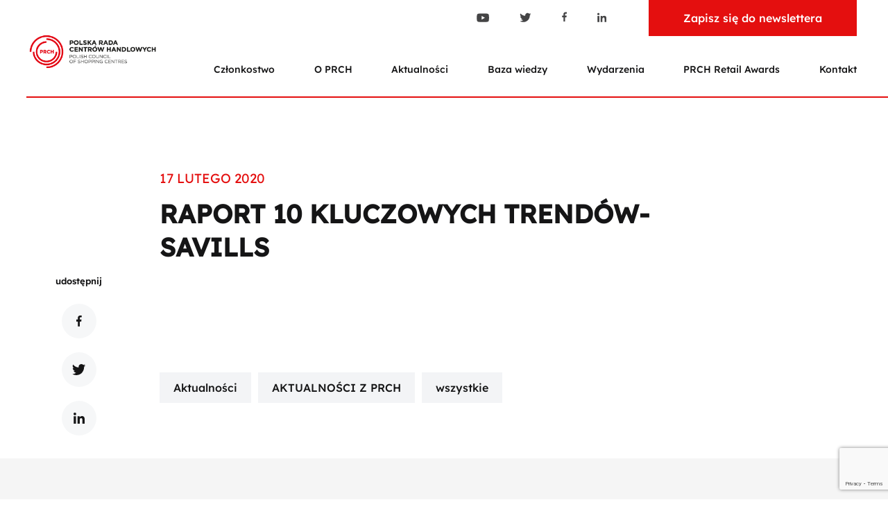

--- FILE ---
content_type: text/html; charset=UTF-8
request_url: https://prch.org.pl/mediafiles/raport-10-kluczowych-trendow-savills/
body_size: 13442
content:
<!doctype html>
<html lang="pl-PL" >

  <head>
    <!-- Google Tag Manager -->
    <script>(function(w,d,s,l,i){w[l]=w[l]||[];w[l].push({'gtm.start':
    new Date().getTime(),event:'gtm.js'});var f=d.getElementsByTagName(s)[0],
    j=d.createElement(s),dl=l!='dataLayer'?'&l='+l:'';j.async=true;j.src=
    'https://www.googletagmanager.com/gtm.js?id=GTM-NSN9773R'+dl;f.parentNode.insertBefore(j,f);
    })(window,document,'script','dataLayer','GTM-NSN9773R');</script>
    <!-- End Google Tag Manager -->

    <meta charset="UTF-8">
    <meta name="viewport" content="width=device-width, initial-scale=1">
    <link rel="profile" href="https://gmpg.org/xfn/11">
    <link rel="mask-icon" href="/home/prchorf/prch/wp-content/themes/barba-gulp/dist/img/icons/browser-icons/safari-pinned-tab.svg" color="#5bbad5">
    <meta name="msapplication-TileColor" content="#333333">
    <meta name="theme-color" content="#ffffff">
    
    <meta name='robots' content='index, follow, max-image-preview:large, max-snippet:-1, max-video-preview:-1' />
	<style>img:is([sizes="auto" i], [sizes^="auto," i]) { contain-intrinsic-size: 3000px 1500px }</style>
	<script id="cookie-law-info-gcm-var-js">
var _ckyGcm = {"status":true,"default_settings":[{"analytics":"denied","advertisement":"denied","functional":"denied","necessary":"granted","ad_user_data":"denied","ad_personalization":"denied","regions":"All"}],"wait_for_update":2000,"url_passthrough":false,"ads_data_redaction":false}</script>
<script id="cookie-law-info-gcm-js" type="text/javascript" src="https://prch.org.pl/wp-content/plugins/cookie-law-info/lite/frontend/js/gcm.min.js"></script> <script id="cookieyes" type="text/javascript" src="https://cdn-cookieyes.com/client_data/ca47b9ddfd31c0a8444a0f28e86ce28f/script.js"></script>
<!-- Google Tag Manager for WordPress by gtm4wp.com -->
<script data-cfasync="false" data-pagespeed-no-defer>
	var gtm4wp_datalayer_name = "dataLayer";
	var dataLayer = dataLayer || [];

	const gtm4wp_scrollerscript_debugmode         = false;
	const gtm4wp_scrollerscript_callbacktime      = 100;
	const gtm4wp_scrollerscript_readerlocation    = 150;
	const gtm4wp_scrollerscript_contentelementid  = "content";
	const gtm4wp_scrollerscript_scannertime       = 60;
</script>
<!-- End Google Tag Manager for WordPress by gtm4wp.com -->
	<!-- This site is optimized with the Yoast SEO plugin v26.6 - https://yoast.com/wordpress/plugins/seo/ -->
	<title>RAPORT 10 KLUCZOWYCH TRENDÓW- SAVILLS - PRCH</title>
	<link rel="canonical" href="https://prch.org.pl/mediafiles/raport-10-kluczowych-trendow-savills/" />
	<meta property="og:locale" content="pl_PL" />
	<meta property="og:type" content="article" />
	<meta property="og:title" content="RAPORT 10 KLUCZOWYCH TRENDÓW- SAVILLS - PRCH" />
	<meta property="og:url" content="https://prch.org.pl/mediafiles/raport-10-kluczowych-trendow-savills/" />
	<meta property="og:site_name" content="PRCH" />
	<meta property="article:modified_time" content="2022-06-14T12:40:48+00:00" />
	<meta name="twitter:card" content="summary_large_image" />
	<script type="application/ld+json" class="yoast-schema-graph">{"@context":"https://schema.org","@graph":[{"@type":"WebPage","@id":"https://prch.org.pl/mediafiles/raport-10-kluczowych-trendow-savills/","url":"https://prch.org.pl/mediafiles/raport-10-kluczowych-trendow-savills/","name":"RAPORT 10 KLUCZOWYCH TRENDÓW- SAVILLS - PRCH","isPartOf":{"@id":"https://prch.org.pl/#website"},"datePublished":"2020-02-17T15:36:16+00:00","dateModified":"2022-06-14T12:40:48+00:00","breadcrumb":{"@id":"https://prch.org.pl/mediafiles/raport-10-kluczowych-trendow-savills/#breadcrumb"},"inLanguage":"pl-PL","potentialAction":[{"@type":"ReadAction","target":["https://prch.org.pl/mediafiles/raport-10-kluczowych-trendow-savills/"]}]},{"@type":"BreadcrumbList","@id":"https://prch.org.pl/mediafiles/raport-10-kluczowych-trendow-savills/#breadcrumb","itemListElement":[{"@type":"ListItem","position":1,"name":"Baza wiedzy","item":"https://prch.org.pl/mediafiles/"},{"@type":"ListItem","position":2,"name":"RAPORT 10 KLUCZOWYCH TRENDÓW- SAVILLS"}]},{"@type":"WebSite","@id":"https://prch.org.pl/#website","url":"https://prch.org.pl/","name":"PRCH","description":"Polska Rada Centrów Handlowych","publisher":{"@id":"https://prch.org.pl/#organization"},"potentialAction":[{"@type":"SearchAction","target":{"@type":"EntryPoint","urlTemplate":"https://prch.org.pl/?s={search_term_string}"},"query-input":{"@type":"PropertyValueSpecification","valueRequired":true,"valueName":"search_term_string"}}],"inLanguage":"pl-PL"},{"@type":"Organization","@id":"https://prch.org.pl/#organization","name":"PRCH","url":"https://prch.org.pl/","logo":{"@type":"ImageObject","inLanguage":"pl-PL","@id":"https://prch.org.pl/#/schema/logo/image/","url":"https://prch.org.pl/wp-content/uploads/2025/04/LOGO-PRCH.png","contentUrl":"https://prch.org.pl/wp-content/uploads/2025/04/LOGO-PRCH.png","width":4273,"height":1136,"caption":"PRCH"},"image":{"@id":"https://prch.org.pl/#/schema/logo/image/"}}]}</script>
	<!-- / Yoast SEO plugin. -->


<link rel="alternate" type="application/rss+xml" title="PRCH &raquo; Kanał z wpisami" href="https://prch.org.pl/feed/" />
<link rel="alternate" type="application/rss+xml" title="PRCH &raquo; Kanał z komentarzami" href="https://prch.org.pl/comments/feed/" />
<script type="text/javascript">
/* <![CDATA[ */
window._wpemojiSettings = {"baseUrl":"https:\/\/s.w.org\/images\/core\/emoji\/15.1.0\/72x72\/","ext":".png","svgUrl":"https:\/\/s.w.org\/images\/core\/emoji\/15.1.0\/svg\/","svgExt":".svg","source":{"concatemoji":"https:\/\/prch.org.pl\/wp-includes\/js\/wp-emoji-release.min.js?ver=6.8.1"}};
/*! This file is auto-generated */
!function(i,n){var o,s,e;function c(e){try{var t={supportTests:e,timestamp:(new Date).valueOf()};sessionStorage.setItem(o,JSON.stringify(t))}catch(e){}}function p(e,t,n){e.clearRect(0,0,e.canvas.width,e.canvas.height),e.fillText(t,0,0);var t=new Uint32Array(e.getImageData(0,0,e.canvas.width,e.canvas.height).data),r=(e.clearRect(0,0,e.canvas.width,e.canvas.height),e.fillText(n,0,0),new Uint32Array(e.getImageData(0,0,e.canvas.width,e.canvas.height).data));return t.every(function(e,t){return e===r[t]})}function u(e,t,n){switch(t){case"flag":return n(e,"\ud83c\udff3\ufe0f\u200d\u26a7\ufe0f","\ud83c\udff3\ufe0f\u200b\u26a7\ufe0f")?!1:!n(e,"\ud83c\uddfa\ud83c\uddf3","\ud83c\uddfa\u200b\ud83c\uddf3")&&!n(e,"\ud83c\udff4\udb40\udc67\udb40\udc62\udb40\udc65\udb40\udc6e\udb40\udc67\udb40\udc7f","\ud83c\udff4\u200b\udb40\udc67\u200b\udb40\udc62\u200b\udb40\udc65\u200b\udb40\udc6e\u200b\udb40\udc67\u200b\udb40\udc7f");case"emoji":return!n(e,"\ud83d\udc26\u200d\ud83d\udd25","\ud83d\udc26\u200b\ud83d\udd25")}return!1}function f(e,t,n){var r="undefined"!=typeof WorkerGlobalScope&&self instanceof WorkerGlobalScope?new OffscreenCanvas(300,150):i.createElement("canvas"),a=r.getContext("2d",{willReadFrequently:!0}),o=(a.textBaseline="top",a.font="600 32px Arial",{});return e.forEach(function(e){o[e]=t(a,e,n)}),o}function t(e){var t=i.createElement("script");t.src=e,t.defer=!0,i.head.appendChild(t)}"undefined"!=typeof Promise&&(o="wpEmojiSettingsSupports",s=["flag","emoji"],n.supports={everything:!0,everythingExceptFlag:!0},e=new Promise(function(e){i.addEventListener("DOMContentLoaded",e,{once:!0})}),new Promise(function(t){var n=function(){try{var e=JSON.parse(sessionStorage.getItem(o));if("object"==typeof e&&"number"==typeof e.timestamp&&(new Date).valueOf()<e.timestamp+604800&&"object"==typeof e.supportTests)return e.supportTests}catch(e){}return null}();if(!n){if("undefined"!=typeof Worker&&"undefined"!=typeof OffscreenCanvas&&"undefined"!=typeof URL&&URL.createObjectURL&&"undefined"!=typeof Blob)try{var e="postMessage("+f.toString()+"("+[JSON.stringify(s),u.toString(),p.toString()].join(",")+"));",r=new Blob([e],{type:"text/javascript"}),a=new Worker(URL.createObjectURL(r),{name:"wpTestEmojiSupports"});return void(a.onmessage=function(e){c(n=e.data),a.terminate(),t(n)})}catch(e){}c(n=f(s,u,p))}t(n)}).then(function(e){for(var t in e)n.supports[t]=e[t],n.supports.everything=n.supports.everything&&n.supports[t],"flag"!==t&&(n.supports.everythingExceptFlag=n.supports.everythingExceptFlag&&n.supports[t]);n.supports.everythingExceptFlag=n.supports.everythingExceptFlag&&!n.supports.flag,n.DOMReady=!1,n.readyCallback=function(){n.DOMReady=!0}}).then(function(){return e}).then(function(){var e;n.supports.everything||(n.readyCallback(),(e=n.source||{}).concatemoji?t(e.concatemoji):e.wpemoji&&e.twemoji&&(t(e.twemoji),t(e.wpemoji)))}))}((window,document),window._wpemojiSettings);
/* ]]> */
</script>
<style id='wp-emoji-styles-inline-css' type='text/css'>

	img.wp-smiley, img.emoji {
		display: inline !important;
		border: none !important;
		box-shadow: none !important;
		height: 1em !important;
		width: 1em !important;
		margin: 0 0.07em !important;
		vertical-align: -0.1em !important;
		background: none !important;
		padding: 0 !important;
	}
</style>
<link rel='stylesheet' id='wp-block-library-css' href='https://prch.org.pl/wp-includes/css/dist/block-library/style.min.css?ver=6.8.1' type='text/css' media='all' />
<style id='classic-theme-styles-inline-css' type='text/css'>
/*! This file is auto-generated */
.wp-block-button__link{color:#fff;background-color:#32373c;border-radius:9999px;box-shadow:none;text-decoration:none;padding:calc(.667em + 2px) calc(1.333em + 2px);font-size:1.125em}.wp-block-file__button{background:#32373c;color:#fff;text-decoration:none}
</style>
<style id='global-styles-inline-css' type='text/css'>
:root{--wp--preset--aspect-ratio--square: 1;--wp--preset--aspect-ratio--4-3: 4/3;--wp--preset--aspect-ratio--3-4: 3/4;--wp--preset--aspect-ratio--3-2: 3/2;--wp--preset--aspect-ratio--2-3: 2/3;--wp--preset--aspect-ratio--16-9: 16/9;--wp--preset--aspect-ratio--9-16: 9/16;--wp--preset--color--black: #000000;--wp--preset--color--cyan-bluish-gray: #abb8c3;--wp--preset--color--white: #ffffff;--wp--preset--color--pale-pink: #f78da7;--wp--preset--color--vivid-red: #cf2e2e;--wp--preset--color--luminous-vivid-orange: #ff6900;--wp--preset--color--luminous-vivid-amber: #fcb900;--wp--preset--color--light-green-cyan: #7bdcb5;--wp--preset--color--vivid-green-cyan: #00d084;--wp--preset--color--pale-cyan-blue: #8ed1fc;--wp--preset--color--vivid-cyan-blue: #0693e3;--wp--preset--color--vivid-purple: #9b51e0;--wp--preset--gradient--vivid-cyan-blue-to-vivid-purple: linear-gradient(135deg,rgba(6,147,227,1) 0%,rgb(155,81,224) 100%);--wp--preset--gradient--light-green-cyan-to-vivid-green-cyan: linear-gradient(135deg,rgb(122,220,180) 0%,rgb(0,208,130) 100%);--wp--preset--gradient--luminous-vivid-amber-to-luminous-vivid-orange: linear-gradient(135deg,rgba(252,185,0,1) 0%,rgba(255,105,0,1) 100%);--wp--preset--gradient--luminous-vivid-orange-to-vivid-red: linear-gradient(135deg,rgba(255,105,0,1) 0%,rgb(207,46,46) 100%);--wp--preset--gradient--very-light-gray-to-cyan-bluish-gray: linear-gradient(135deg,rgb(238,238,238) 0%,rgb(169,184,195) 100%);--wp--preset--gradient--cool-to-warm-spectrum: linear-gradient(135deg,rgb(74,234,220) 0%,rgb(151,120,209) 20%,rgb(207,42,186) 40%,rgb(238,44,130) 60%,rgb(251,105,98) 80%,rgb(254,248,76) 100%);--wp--preset--gradient--blush-light-purple: linear-gradient(135deg,rgb(255,206,236) 0%,rgb(152,150,240) 100%);--wp--preset--gradient--blush-bordeaux: linear-gradient(135deg,rgb(254,205,165) 0%,rgb(254,45,45) 50%,rgb(107,0,62) 100%);--wp--preset--gradient--luminous-dusk: linear-gradient(135deg,rgb(255,203,112) 0%,rgb(199,81,192) 50%,rgb(65,88,208) 100%);--wp--preset--gradient--pale-ocean: linear-gradient(135deg,rgb(255,245,203) 0%,rgb(182,227,212) 50%,rgb(51,167,181) 100%);--wp--preset--gradient--electric-grass: linear-gradient(135deg,rgb(202,248,128) 0%,rgb(113,206,126) 100%);--wp--preset--gradient--midnight: linear-gradient(135deg,rgb(2,3,129) 0%,rgb(40,116,252) 100%);--wp--preset--font-size--small: 13px;--wp--preset--font-size--medium: 20px;--wp--preset--font-size--large: 36px;--wp--preset--font-size--x-large: 42px;--wp--preset--spacing--20: 0.44rem;--wp--preset--spacing--30: 0.67rem;--wp--preset--spacing--40: 1rem;--wp--preset--spacing--50: 1.5rem;--wp--preset--spacing--60: 2.25rem;--wp--preset--spacing--70: 3.38rem;--wp--preset--spacing--80: 5.06rem;--wp--preset--shadow--natural: 6px 6px 9px rgba(0, 0, 0, 0.2);--wp--preset--shadow--deep: 12px 12px 50px rgba(0, 0, 0, 0.4);--wp--preset--shadow--sharp: 6px 6px 0px rgba(0, 0, 0, 0.2);--wp--preset--shadow--outlined: 6px 6px 0px -3px rgba(255, 255, 255, 1), 6px 6px rgba(0, 0, 0, 1);--wp--preset--shadow--crisp: 6px 6px 0px rgba(0, 0, 0, 1);}:where(.is-layout-flex){gap: 0.5em;}:where(.is-layout-grid){gap: 0.5em;}body .is-layout-flex{display: flex;}.is-layout-flex{flex-wrap: wrap;align-items: center;}.is-layout-flex > :is(*, div){margin: 0;}body .is-layout-grid{display: grid;}.is-layout-grid > :is(*, div){margin: 0;}:where(.wp-block-columns.is-layout-flex){gap: 2em;}:where(.wp-block-columns.is-layout-grid){gap: 2em;}:where(.wp-block-post-template.is-layout-flex){gap: 1.25em;}:where(.wp-block-post-template.is-layout-grid){gap: 1.25em;}.has-black-color{color: var(--wp--preset--color--black) !important;}.has-cyan-bluish-gray-color{color: var(--wp--preset--color--cyan-bluish-gray) !important;}.has-white-color{color: var(--wp--preset--color--white) !important;}.has-pale-pink-color{color: var(--wp--preset--color--pale-pink) !important;}.has-vivid-red-color{color: var(--wp--preset--color--vivid-red) !important;}.has-luminous-vivid-orange-color{color: var(--wp--preset--color--luminous-vivid-orange) !important;}.has-luminous-vivid-amber-color{color: var(--wp--preset--color--luminous-vivid-amber) !important;}.has-light-green-cyan-color{color: var(--wp--preset--color--light-green-cyan) !important;}.has-vivid-green-cyan-color{color: var(--wp--preset--color--vivid-green-cyan) !important;}.has-pale-cyan-blue-color{color: var(--wp--preset--color--pale-cyan-blue) !important;}.has-vivid-cyan-blue-color{color: var(--wp--preset--color--vivid-cyan-blue) !important;}.has-vivid-purple-color{color: var(--wp--preset--color--vivid-purple) !important;}.has-black-background-color{background-color: var(--wp--preset--color--black) !important;}.has-cyan-bluish-gray-background-color{background-color: var(--wp--preset--color--cyan-bluish-gray) !important;}.has-white-background-color{background-color: var(--wp--preset--color--white) !important;}.has-pale-pink-background-color{background-color: var(--wp--preset--color--pale-pink) !important;}.has-vivid-red-background-color{background-color: var(--wp--preset--color--vivid-red) !important;}.has-luminous-vivid-orange-background-color{background-color: var(--wp--preset--color--luminous-vivid-orange) !important;}.has-luminous-vivid-amber-background-color{background-color: var(--wp--preset--color--luminous-vivid-amber) !important;}.has-light-green-cyan-background-color{background-color: var(--wp--preset--color--light-green-cyan) !important;}.has-vivid-green-cyan-background-color{background-color: var(--wp--preset--color--vivid-green-cyan) !important;}.has-pale-cyan-blue-background-color{background-color: var(--wp--preset--color--pale-cyan-blue) !important;}.has-vivid-cyan-blue-background-color{background-color: var(--wp--preset--color--vivid-cyan-blue) !important;}.has-vivid-purple-background-color{background-color: var(--wp--preset--color--vivid-purple) !important;}.has-black-border-color{border-color: var(--wp--preset--color--black) !important;}.has-cyan-bluish-gray-border-color{border-color: var(--wp--preset--color--cyan-bluish-gray) !important;}.has-white-border-color{border-color: var(--wp--preset--color--white) !important;}.has-pale-pink-border-color{border-color: var(--wp--preset--color--pale-pink) !important;}.has-vivid-red-border-color{border-color: var(--wp--preset--color--vivid-red) !important;}.has-luminous-vivid-orange-border-color{border-color: var(--wp--preset--color--luminous-vivid-orange) !important;}.has-luminous-vivid-amber-border-color{border-color: var(--wp--preset--color--luminous-vivid-amber) !important;}.has-light-green-cyan-border-color{border-color: var(--wp--preset--color--light-green-cyan) !important;}.has-vivid-green-cyan-border-color{border-color: var(--wp--preset--color--vivid-green-cyan) !important;}.has-pale-cyan-blue-border-color{border-color: var(--wp--preset--color--pale-cyan-blue) !important;}.has-vivid-cyan-blue-border-color{border-color: var(--wp--preset--color--vivid-cyan-blue) !important;}.has-vivid-purple-border-color{border-color: var(--wp--preset--color--vivid-purple) !important;}.has-vivid-cyan-blue-to-vivid-purple-gradient-background{background: var(--wp--preset--gradient--vivid-cyan-blue-to-vivid-purple) !important;}.has-light-green-cyan-to-vivid-green-cyan-gradient-background{background: var(--wp--preset--gradient--light-green-cyan-to-vivid-green-cyan) !important;}.has-luminous-vivid-amber-to-luminous-vivid-orange-gradient-background{background: var(--wp--preset--gradient--luminous-vivid-amber-to-luminous-vivid-orange) !important;}.has-luminous-vivid-orange-to-vivid-red-gradient-background{background: var(--wp--preset--gradient--luminous-vivid-orange-to-vivid-red) !important;}.has-very-light-gray-to-cyan-bluish-gray-gradient-background{background: var(--wp--preset--gradient--very-light-gray-to-cyan-bluish-gray) !important;}.has-cool-to-warm-spectrum-gradient-background{background: var(--wp--preset--gradient--cool-to-warm-spectrum) !important;}.has-blush-light-purple-gradient-background{background: var(--wp--preset--gradient--blush-light-purple) !important;}.has-blush-bordeaux-gradient-background{background: var(--wp--preset--gradient--blush-bordeaux) !important;}.has-luminous-dusk-gradient-background{background: var(--wp--preset--gradient--luminous-dusk) !important;}.has-pale-ocean-gradient-background{background: var(--wp--preset--gradient--pale-ocean) !important;}.has-electric-grass-gradient-background{background: var(--wp--preset--gradient--electric-grass) !important;}.has-midnight-gradient-background{background: var(--wp--preset--gradient--midnight) !important;}.has-small-font-size{font-size: var(--wp--preset--font-size--small) !important;}.has-medium-font-size{font-size: var(--wp--preset--font-size--medium) !important;}.has-large-font-size{font-size: var(--wp--preset--font-size--large) !important;}.has-x-large-font-size{font-size: var(--wp--preset--font-size--x-large) !important;}
:where(.wp-block-post-template.is-layout-flex){gap: 1.25em;}:where(.wp-block-post-template.is-layout-grid){gap: 1.25em;}
:where(.wp-block-columns.is-layout-flex){gap: 2em;}:where(.wp-block-columns.is-layout-grid){gap: 2em;}
:root :where(.wp-block-pullquote){font-size: 1.5em;line-height: 1.6;}
</style>
<link rel='stylesheet' id='contact-form-7-css' href='https://prch.org.pl/wp-content/plugins/contact-form-7/includes/css/styles.css?ver=6.1.4' type='text/css' media='all' />
<link rel='stylesheet' id='fv-css-libs-css' href='https://prch.org.pl/wp-content/themes/barba-gulp/dist/css/libs.css?ver=6.8.1' type='text/css' media='all' />
<link rel='stylesheet' id='fv-css-app-css' href='https://prch.org.pl/wp-content/themes/barba-gulp/dist/css/app.css?ver=6.8.1' type='text/css' media='all' />
<script type="text/javascript" src="https://prch.org.pl/wp-content/plugins/duracelltomi-google-tag-manager/dist/js/analytics-talk-content-tracking.js?ver=1.22.3" id="gtm4wp-scroll-tracking-js"></script>
<link rel="https://api.w.org/" href="https://prch.org.pl/wp-json/" /><link rel="alternate" title="JSON" type="application/json" href="https://prch.org.pl/wp-json/wp/v2/mediafiles/14365" /><link rel="EditURI" type="application/rsd+xml" title="RSD" href="https://prch.org.pl/xmlrpc.php?rsd" />
<meta name="generator" content="WordPress 6.8.1" />
<link rel='shortlink' href='https://prch.org.pl/?p=14365' />
<link rel="alternate" title="oEmbed (JSON)" type="application/json+oembed" href="https://prch.org.pl/wp-json/oembed/1.0/embed?url=https%3A%2F%2Fprch.org.pl%2Fmediafiles%2Fraport-10-kluczowych-trendow-savills%2F" />
<link rel="alternate" title="oEmbed (XML)" type="text/xml+oembed" href="https://prch.org.pl/wp-json/oembed/1.0/embed?url=https%3A%2F%2Fprch.org.pl%2Fmediafiles%2Fraport-10-kluczowych-trendow-savills%2F&#038;format=xml" />
<!-- start Simple Custom CSS and JS -->
<script type="text/javascript">

document.addEventListener('click', function(e) {
    // Znajdź najbliższy element <a> (link)
    const link = e.target.closest('a');

    // Sprawdź, czy to link wewnętrzny do Twojej strony
    if (link && link.href && link.href.includes(window.location.origin)) {
        // Zablokuj działanie Barba.js
        e.stopImmediatePropagation();
        
        // Wymuś standardowe, zdrowe przeładowanie strony
        window.location.href = link.href;
    }
}, true); // Parametr 'true' jest kluczowy - daje nam pierwszeństwo przed Barbą</script>
<!-- end Simple Custom CSS and JS -->

<!-- Google Tag Manager for WordPress by gtm4wp.com -->
<!-- GTM Container placement set to off -->
<script data-cfasync="false" data-pagespeed-no-defer>
	var dataLayer_content = {"pagePostType":"mediafiles","pagePostType2":"single-mediafiles","pagePostAuthor":"Małgorzata Antkowiak-Bocian"};
	dataLayer.push( dataLayer_content );
</script>
<script data-cfasync="false" data-pagespeed-no-defer>
	console.warn && console.warn("[GTM4WP] Google Tag Manager container code placement set to OFF !!!");
	console.warn && console.warn("[GTM4WP] Data layer codes are active but GTM container must be loaded using custom coding !!!");
</script>
<!-- End Google Tag Manager for WordPress by gtm4wp.com --><link rel="shortcut icon" type="image/x-icon" href="https://prch.org.pl/wp-content/themes/barba-gulp/favicon.ico" /><link rel="icon" href="https://prch.org.pl/wp-content/uploads/2025/04/cropped-prch-icon-32x32.png" sizes="32x32" />
<link rel="icon" href="https://prch.org.pl/wp-content/uploads/2025/04/cropped-prch-icon-192x192.png" sizes="192x192" />
<link rel="apple-touch-icon" href="https://prch.org.pl/wp-content/uploads/2025/04/cropped-prch-icon-180x180.png" />
<meta name="msapplication-TileImage" content="https://prch.org.pl/wp-content/uploads/2025/04/cropped-prch-icon-270x270.png" />
		<style type="text/css" id="wp-custom-css">
			/* ==========================================================================
   1. ELEMENTY GLOBALNE I FIXY (Logo, Loadery)
   ========================================================================== */

/* Upewnienie się, że logo zawsze jest na wierzchu i klikalne */
.header__logo, 
.navbar-brand {
    position: relative !important;
    z-index: 9999 !important;
    pointer-events: auto !important;
}

/* Usunięcie blokady kliknięć i nakładek ładowania */
.loader, 
.transition-overlay,
#transition-container {
    display: none !important;
    opacity: 0 !important;
    pointer-events: none !important;
    z-index: -1 !important;
}

/* ==========================================================================
   2. BANER - UKRYWANIE ELEMENTÓW (Watermark/Circles)
   ========================================================================== */

.banner .circlebg, 
.banner [class*="circle"] {
    display: none !important;
}

/* ==========================================================================
   3. BANER - STYLIZACJA TEKSTU I KONTENERA
   ========================================================================== */

/* Kontener nadrzędny */
.banner__info {
    background: transparent !important; 
    width: auto !important;
    max-width: fit-content !important;
    display: block !important;
}

/* Tło pod tekstem (Slide) */
.banner__info-slide {
    display: table !important; 
    background-color: rgba(255, 255, 255, 0.5) !important; /* Poprawiono format rgba */
    padding: 12px 24px !important;
    width: auto !important;
    height: auto !important;
}

/* Linki wewnątrz banera */
.banner__info-slide a {
    text-decoration: none !important;
    color: inherit !important;
}

/* Nagłówek (Tytuł) */
.banner__info-title {
    color: #000000 !important;
    font-size: 45px !important;
    line-height: 1.2 !important;
    margin: 0 !important;
    display: block !important;
    max-width: 13em !important;
    text-decoration: underline !important;
    text-underline-offset: 6px !important;
    transition: color 0.3s ease !important;
}

/* Efekt hover dla tytułu */
.banner__info-title:hover {
    color: #e40f0f !important;
    text-decoration: underline !important;
    cursor: pointer !important;
}

/* Opis pod tytułem */
.banner__info-text {
    color: #000000 !important;
    font-size: 20px !important;
    line-height: 1.4 !important;
    margin: 8px 0 0 0 !important;
    display: block !important;
    max-width: 28em !important;
}




/* REGUŁY DLA TELEFONÓW */
/* Ukrywanie sekcji banera na telefonach (poniżej 768px szerokości) */
@media only screen and (max-width: 767px) {
    section.banner, 
    .banner__slider-ow, 
    .banner__container {
        display: none !important;
        visibility: hidden !important;
        height: 0 !important;
        margin: 0 !important;
        padding: 0 !important;
    }
}		</style>
		
    <!-- Facebook Pixel Code -->
    <script>
    !function(f,b,e,v,n,t,s){if(f.fbq)return;n=f.fbq=function(){n.callMethod?
    n.callMethod.apply(n,arguments):n.queue.push(arguments)};if(!f._fbq)f._fbq=n;
    n.push=n;n.loaded=!0;n.version='2.0';n.queue=[];t=b.createElement(e);t.async=!0;
    t.src=v;s=b.getElementsByTagName(e)[0];s.parentNode.insertBefore(t,s)}(window,
    document,'script','https://connect.facebook.net/en_US/fbevents.js');
    fbq('init', '1830966990470498');
    fbq('track', 'PageView');
    </script>
    <noscript><img height="1" width="1" style="display:none"
    src="https://www.facebook.com/tr?id=1830966990470498&ev=PageView&noscript=1"
    /></noscript>
    <!-- End Facebook Pixel Code -->
    
  </head>

  <body data-barba="wrapper">

    <!-- Google Tag Manager (noscript) -->
    <noscript><iframe src="https://www.googletagmanager.com/ns.html?id=GTM-NSN9773R"
    height="0" width="0" style="display:none;visibility:hidden"></iframe></noscript>
    <!-- End Google Tag Manager (noscript) -->

    <div id="page" class="site">
      <header id="main-header" class="header site-header">
  <div class="header__container">
    <div class="header__wrap d-flex align-items-center align-items-xl-stretch flex-wrap justify-content-between">
      <a href="https://prch.org.pl" class="header__logo">
        <img class="header__logo-img" src="https://prch.org.pl/wp-content/themes/barba-gulp/dist/img/main-logo.svg" alt="polska rada centrów handlowych">
      </a>
      <div class="header__panel d-flex flex-column justify-content-between">
        <div class="header__buttons d-xl-flex flex-wrap justify-content-center justify-content-xl-end align-items-center">
          <a class="header__search-wrap">
              <input type="text" class="header__search-input" autocomplete="off" placeholder="Szukaj">
              <img class="header__search-icon" src="https://prch.org.pl/wp-content/themes/barba-gulp/dist/img/search.svg" alt="Ikona wyszukiwarki">
          </a>
          <div class="header__socials">
              <a class="header__socials-link" href="https://www.youtube.com/user/PRCHpl" target="_blank">
                <img class="header__social-icon" src="https://prch.org.pl/wp-content/themes/barba-gulp/dist/img/youtube.svg" alt="YOutube">
              </a>
              <a class="header__socials-link" href="https://twitter.com/PRCHorg/" target="_blank">
                <img class="header__social-icon" src="https://prch.org.pl/wp-content/themes/barba-gulp/dist/img/twitter.svg" alt="Twitter">
              </a>
              <a class="header__socials-link" href="https://www.facebook.com/prchorgpl" target="_blank">
               <img class="header__social-icon" src="https://prch.org.pl/wp-content/themes/barba-gulp/dist/img/facebook.svg" alt="Facebook">
              </a>
              <a class="header__socials-link" href="https://www.linkedin.com/company/polska-rada-centr-w-handlowych/?originalSubdomain=pl" target="_blank">
               <img class="header__social-icon" src="https://prch.org.pl/wp-content/themes/barba-gulp/dist/img/linkedin.svg" alt="Linkedin">
              </a>
          </div>
          <!-- <div class="header__lang">
            <a href="#" class="header__lang-text">EN</a>
          </div> -->
          <a href="/newsletter" class="header__button d-inline-block">Zapisz się do newslettera</a>
        </div>
        <nav class="header__nav">
          <ul id="primary-menu" class="header__list d-xl-flex flex-wrap"><li id="menu-item-106" class="menu-item menu-item-type-custom menu-item-object-custom menu-item-has-children menu-item-106"><a>Członkostwo</a>
<ul class="sub-menu">
	<li id="menu-item-15442" class="menu-item menu-item-type-custom menu-item-object-custom menu-item-15442"><a href="/firmy">Firmy</a></li>
	<li id="menu-item-113" class="menu-item menu-item-type-post_type menu-item-object-page menu-item-113"><a href="https://prch.org.pl/korzysci/">Korzyści</a></li>
	<li id="menu-item-114" class="menu-item menu-item-type-post_type menu-item-object-page menu-item-114"><a href="https://prch.org.pl/jak-dolaczyc-do-prch/">Dołącz do nas</a></li>
</ul>
</li>
<li id="menu-item-46" class="menu-item menu-item-type-custom menu-item-object-custom menu-item-has-children menu-item-46"><a>O PRCH</a>
<ul class="sub-menu">
	<li id="menu-item-45" class="menu-item menu-item-type-post_type menu-item-object-page menu-item-45"><a href="https://prch.org.pl/o-nas/">O nas</a></li>
	<li id="menu-item-44" class="menu-item menu-item-type-post_type menu-item-object-page menu-item-44"><a href="https://prch.org.pl/zespol/">Zespół</a></li>
	<li id="menu-item-43" class="menu-item menu-item-type-post_type menu-item-object-page menu-item-43"><a href="https://prch.org.pl/zarzad/">Zarząd</a></li>
	<li id="menu-item-12589" class="menu-item menu-item-type-post_type menu-item-object-page menu-item-12589"><a href="https://prch.org.pl/nasze-wartosci/">Nasze wartości</a></li>
</ul>
</li>
<li id="menu-item-30" class="menu-item menu-item-type-post_type menu-item-object-page menu-item-30"><a href="https://prch.org.pl/aktualnosci/">Aktualności</a></li>
<li id="menu-item-172" class="menu-item menu-item-type-custom menu-item-object-custom menu-item-has-children menu-item-172"><a>Baza wiedzy</a>
<ul class="sub-menu">
	<li id="menu-item-15023" class="menu-item menu-item-type-post_type menu-item-object-page menu-item-15023"><a href="https://prch.org.pl/indeksy/">Indeksy</a></li>
	<li id="menu-item-16015" class="menu-item menu-item-type-taxonomy menu-item-object-bazawiedzy menu-item-16015"><a href="https://prch.org.pl/bazawiedzy/raporty/">Raporty</a></li>
	<li id="menu-item-13498" class="menu-item menu-item-type-taxonomy menu-item-object-bazawiedzy menu-item-13498"><a href="https://prch.org.pl/bazawiedzy/publikacje/">Publikacje</a></li>
	<li id="menu-item-13497" class="menu-item menu-item-type-taxonomy menu-item-object-bazawiedzy menu-item-13497"><a href="https://prch.org.pl/bazawiedzy/public-affairs/">Public affairs</a></li>
	<li id="menu-item-13496" class="menu-item menu-item-type-taxonomy menu-item-object-bazawiedzy menu-item-13496"><a href="https://prch.org.pl/bazawiedzy/prezentacje/">Informacje o rynku</a></li>
</ul>
</li>
<li id="menu-item-262" class="menu-item menu-item-type-custom menu-item-object-custom menu-item-has-children menu-item-262"><a>Wydarzenia</a>
<ul class="sub-menu">
	<li id="menu-item-260" class="menu-item menu-item-type-taxonomy menu-item-object-wydarzenia menu-item-260"><a href="https://prch.org.pl/wydarzenia/szkolenia/">Szkolenia i webinaria</a></li>
	<li id="menu-item-261" class="menu-item menu-item-type-taxonomy menu-item-object-wydarzenia menu-item-261"><a href="https://prch.org.pl/wydarzenia/patronaty/">Patronaty</a></li>
	<li id="menu-item-16312" class="menu-item menu-item-type-taxonomy menu-item-object-wydarzenia menu-item-16312"><a href="https://prch.org.pl/wydarzenia/forum-dyrektorow/">Fora PRCH</a></li>
</ul>
</li>
<li id="menu-item-334" class="menu-item menu-item-type-custom menu-item-object-custom menu-item-has-children menu-item-334"><a target="_blank" href="https://www.retailawards.org.pl/">PRCH Retail Awards</a>
<ul class="sub-menu">
	<li id="menu-item-13484" class="menu-item menu-item-type-custom menu-item-object-custom menu-item-13484"><a target="_blank" href="https://www.retailawards.org.pl/">Dowiedz się więcej</a></li>
</ul>
</li>
<li id="menu-item-33" class="menu-item menu-item-type-post_type menu-item-object-page menu-item-33"><a href="https://prch.org.pl/kontakt/">Kontakt</a></li>
</ul>        </nav>
      </div>
      <button class="burger d-flex d-xl-none align-items-center justify-content-center" id="nav-button">
        <svg class="burger__svg" xmlns="http://www.w3.org/2000/svg" width="16" height="14.502" viewBox="0 0 16 14.502">
          <g transform="translate(0 0.5)">
              <path d="M16 0L0 0" class="burger__path burger__path--first"/>
              <path d="M11 0L0 0" class="burger__path burger__path--second"/>
              <path d="M16 0L0 0" class="burger__path burger__path--third" />
          </g>
        </svg>
      </button>
          </div>
  </div>
</header>      <div id="content" class="site-content">
<div class="main-info news-post generated-post" data-barba="container"  data-barba-namespace="post-14365">
  <div class="news-single">
    <div class="news-single__container container container--post">
      <div class="news-single__header">
        <p class="news-single__header-date">17 lutego 2020</p>
        <h1 class="news-single__header-title">RAPORT 10 KLUCZOWYCH TRENDÓW- SAVILLS</h1>
        <img class="news-single__header-image" src="">
      </div>
      <div class="socials">
  <div class="socials__wrap">  
    <p class="socials__text">udostępnij</p>
    <div class="socials__links d-flex justify-content-xl-center flex-xl-column">
      <a 
        rel="nofollow"
        class="socials__link d-flex align-items-center justify-content-center"
        onclick="window.open ('https://www.facebook.com/sharer.php?u=https://prch.org.pl/mediafiles/raport-10-kluczowych-trendow-savills/', 'facebook', 'width=500, height=500'); return false;"
        href="http://www.facebook.com/sharer.php?u=https://prch.org.pl/mediafiles/raport-10-kluczowych-trendow-savills/ "
        title="Podzielić się"> 
        <img class="socials__icon" src="https://prch.org.pl/wp-content/themes/barba-gulp/dist/img/fb_ic-dark.svg">
      </a>
      <a 
        rel="nofollow"
        class="socials__link d-flex align-items-center justify-content-center"
        onclick="window.open ('https://twitter.com/home?status=https://prch.org.pl/mediafiles/raport-10-kluczowych-trendow-savills/: RAPORT 10 KLUCZOWYCH TRENDÓW- SAVILLS', 'twitter', 'width=500, height=500'); return false;"
        href="http://twitter.com/home?status=https://prch.org.pl/mediafiles/raport-10-kluczowych-trendow-savills/: RAPORT 10 KLUCZOWYCH TRENDÓW- SAVILLS" title="Podzielić się">
        <img class="socials__icon" src="https://prch.org.pl/wp-content/themes/barba-gulp/dist/img/tw_ic-dark.svg">
      </a>
      <a
      rel="nofollow"
      class="socials__link d-flex align-items-center justify-content-center"
      onclick="window.open ('https://www.linkedin.com/sharing/share-offsite/?url=https://prch.org.pl/mediafiles/raport-10-kluczowych-trendow-savills/', 'twitter', 'width=500, height=500'); return false;"
      href="https://www.linkedin.com/sharing/share-offsite/?url=https://prch.org.pl/mediafiles/raport-10-kluczowych-trendow-savills/" title="Podzielić się"> 
        <img class="socials__icon" src="https://prch.org.pl/wp-content/themes/barba-gulp/dist/img/in_ic-dark.svg">
      </a>
    </div>
  </div>
</div>      <div class="news-single__content">
              </div>
      <div class="row">
  <div class="col-12">
    <div class="news-tags news-tags--single d-flex flex-wrap justify-content-center justify-content-lg-start">
              <a 
          data-category="aktualnosci"
          href="https://prch.org.pl/category/aktualnosci"
          class="news-tags__item news-tags__item--single d-block">
            Aktualności        </a>
              <a 
          data-category="aktualnosci-z-prch"
          href="https://prch.org.pl/category/aktualnosci-z-prch"
          class="news-tags__item news-tags__item--single d-block">
            AKTUALNOŚCI Z PRCH        </a>
            <a data-category="wszystkie" href="https://prch.org.pl/aktualnosci/" class="news-tags__item news-tags__item--single d-block"> wszystkie</a>
    </div>
  </div>
</div>    </div>
    <div class="news-single__final d-flex flex-column flex-lg-row justify-content-center align-items-center">
    <a href="https://prch.org.pl/mediafiles/prenumerata-raportow-legislacyjnych-od-2020/" class="news__box news__box--single">
  <div class="news__box-wrap news__box-wrap--single 
              ">
    <div class="news__box-img__wrap news__box-img__wrap--single">
      <img class="news__box-img news__box-img--single" src="https://prch.org.pl/wp-content/uploads/2022/05/PRCH_listy_2-480x320.png" alt="">
    </div>
    <div class="news__box-content news__box-content--single          ">
      <div class="news__box-content__wrap">
        <p class="news__box-date">04 lutego 2020</p>
        <p class="news__box-tag">wszystkie</p>
        <p class="news__box-text news__box-text--single">PRENUMERATA RAPORTÓW LEGISLACYJNYCH od 2020...</p>
      </div>
      <img class="news__box-arrow " src="https://prch.org.pl/wp-content/themes/barba-gulp/dist/img/right-arrow-main.svg" alt="">
    </div>
  </div>
</a><a href="https://prch.org.pl/mediafiles/warsaw-city-report-q3-2019-jll/" class="news__box news__box--single">
  <div class="news__box-wrap news__box-wrap--single 
              ">
    <div class="news__box-img__wrap news__box-img__wrap--single">
      <img class="news__box-img news__box-img--single" src="https://prch.org.pl/wp-content/themes/barba-gulp/dist/img/default_image.png" alt="">
    </div>
    <div class="news__box-content news__box-content--single          ">
      <div class="news__box-content__wrap">
        <p class="news__box-date">18 lutego 2020</p>
        <p class="news__box-tag">wszystkie</p>
        <p class="news__box-text news__box-text--single">Warsaw city report q3 2019 &#8211; JLL...</p>
      </div>
      <img class="news__box-arrow " src="https://prch.org.pl/wp-content/themes/barba-gulp/dist/img/right-arrow-main.svg" alt="">
    </div>
  </div>
</a>    </div>
  </div>
</div>


    </div><!-- #content -->
      <footer id="colophon" class="footer site-footer">
  <button class="footer__btn d-none d-lg-block">
    <img class="footer__btn-img" src="https://prch.org.pl/wp-content/themes/barba-gulp/dist/img/footer-arrow.svg" alt="strzałka do góry">
    <p class="footer__btn-text">do góry</p>
  </button>
  <div class="footer__top">
    <div class="container container--big">
      <div class="row justify-content-between">
        <div class="footer__box col-12 col-xl-2">
          <a href="https://prch.org.pl" class="footer__logo d-block">
            <img class="footer__logo-img" src="https://prch.org.pl/wp-content/themes/barba-gulp/dist/img/main-logo-light.svg" alt="Polska Rada Centrów Handlowych">
          </a>
        </div>

        <div class="footer__box col-12 col-xl-2">
          <div class="footer__box-wrap">
          <a href="https://prch.org.pl" class="footer__logo d-block">
            <img class="footer__fotter-logo"  src="https://prch.org.pl/wp-content/themes/barba-gulp/dist/img/footer-logo.svg" alt="PFR logo">
          </a>
          <p class="footer__logo-text">
              Przedsiębiorca uzyskał subwencję 
              finansową w ramach programu 
              rządowego „Tarcza Finansowa 2.0 
              Polskiego Funduszu Rozwoju dla 
              Mikro, Małych i Średnich Firm”, 
              udzieloną przez PFR S.A.
          </p>
          </div>
        </div>

        <div class="footer__box col-12 col-xl-auto">
          <!-- <a href="/katalog-obiektow" class="footer__box__line-button">Katalog obiektów</a> -->
        </div>

        <div class="footer__box col-12 col-xl-auto">
          <a href="/newsletter" class="footer__box__button">Zapisz się do Newslettera</a>
        </div>


      </div>
    </div>
  </div>
  <div class="footer__bottom">
    <div class="container container--big">
      <div class="row">
        <div class="footer__box col-12 d-md-flex justify-content-between">
          <p class="footer__text">&copy; PRCH. All Rights Reserved</p>
          <div class="footer__links d-flex">
            <a href="/dokumenty/prch-regulamin.pdf" target="_blank" class="footer__link d-flex align-items-center">
              <span class="footer__link-text">Regulamin</span>
              <img class="footer__link-img" src="https://prch.org.pl/wp-content/themes/barba-gulp/dist/img/right-arrow-main.svg" alt="strzałka w prawo">
            </a>
            <a href="/dokumenty/prch-polityka-prywatnosci.pdf" target="_blank" class="footer__link d-flex align-items-center">
              <span class="footer__link-text">Polityka prywatności</span>
              <img class="footer__link-img" src="https://prch.org.pl/wp-content/themes/barba-gulp/dist/img/right-arrow-main.svg" alt="strzałka w prawo">
            </a>
          </div>
        </div>
      </div>
    </div>
  </div>
</footer>  </div><!-- #page -->
</div>

    <!-- get info about posts -->
  
  <script>
    var singlePostCounter = "20941, 20923, 20550, 20528, 20510, 20473, 20457, 20434, 20426, 20388, 20344, 20168, 20140, 20087, 20047, 19997, 19919, 19811, 19779, 19743, 19721, 19737, 19692, 19667, 19628, 19620, 19592, 19556, 19561, 19571, 19548, 19519, 19501, 19478, 19484, 19414, 19402, 19384, 19394, 19324, 19307, 19305, 19287, 19280, 19273, 19266, 19251, 19255, 19233, 19205, 19200, 19190, 19174, 19171, 19162, 19145, 19225, 19140, 19126, 19119, 19107, 19100, 19084, 19067, 19047, 19028, 18996, 18990, 19003, 18949, 18957, 18869, 18863, 18851, 18830, 18827, 18823, 18793, 18795, 18774, 18770, 18747, 18738, 18743, 18727, 18721, 18711, 18701, 18693, 18687, 18674, 18671, 18649, 18654, 18636, 18633, 18624, 18619, 18592, 18580, 18573, 18567, 18585, 18557, 18545, 18518, 18514, 18504, 18491, 18481, 18475, 18438, 18450, 18435, 18399, 18526, 18364, 18334, 18344, 18350, 18355, 18260, 18252, 18219, 18211, 18201, 18182, 18172, 18148, 18141, 18137, 18123, 18117, 18099, 18107, 18109, 18078, 18073, 18065, 18032, 18039, 18019, 18004, 17993, 17989, 17956, 17941, 17929, 17916, 17908, 17900, 17879, 17866, 17831, 17819, 17809, 17756, 17740, 17732, 17726, 17714, 17708, 17688, 17677, 17666, 17622, 17652, 17601, 17598, 17591, 17583, 17575, 17522, 17517, 17500, 17447, 17460, 17440, 17420, 17415, 17407, 17386, 17365, 17359, 17323, 17326, 17310, 17290, 17296, 17252, 17267, 17218, 17171, 17200, 17182, 17160, 17149, 17132, 17109, 17102, 17077, 17058, 17053, 17040, 16985, 16947, 16964, 16928, 16934, 16911, 16895, 16881, 16853, 16847, 16829, 16814, 16766, 16761, 16750, 16723, 16702, 16713, 16686, 16661, 16691, 16629, 16579, 16548, 16497, 16446, 16434, 16424, 16384, 16373, 16365, 16355, 16346, 16331, 16322, 16293, 16287, 16248, 16175, 16204, 16242, 16141, 16114, 16108, 16091, 16077, 16054, 16050, 16030, 15955, 15943, 15558, 15507, 15276, 15203, 15143, 15036, 14987, 14980, 14970, 14608, 14602, 14600, 14597, 14593, 14585, 14581, 12571, 12570, 12568, 12567, 12566, 12565, 12564, 12563, 12562, 12561, 12560, 12559, 12558, 12557, 12556, 12555, 12554, 12553, 12552, 12551, 12550, 12548, 12547, 12546, 12545, 12544, 12543, 12542, 12541, 12540, 12539, 12538, 12537, 12536, 12535, 12534, 12533, 12532, 12531, 12530, 12529, 12528, 12526, 12527, 12525, 12524, 12523, 12522, 12521, 12520, 12519, 12518, 12517, 12516, 12515, 12514, 12513, 12512, 12511, 12510, 12509, 12508, 12507, 12506, 12505, 12504, 12503, 12502, 12501, 12500, 12499, 12498, 12497, 12495, 12496, 12494, 12493, 12492, 12491, 12490, 12489, 12488, 12487, 12486, 12485, 12484, 12483, 12482, 12481, 12480, 12479, 12478, 12477, 12476, 12475, 12474, 12473, 12472, 12471, 12470, 12469, 12468, 12467, 12466, 12465, 12464, 12463, 12462, 12461, 12460, 12459, 12458, 12457, 12456, 12455, 12454, 12453, 12452, 12451, 12450, 12449, 12448, 12447, 12446, 12445, 12444, 12443, 12442, 12441, 12440, 12439, 12438, 12437, 12436, 12435, 12434, 12433, 12432, 12431, 12430, 12429, 12428, 12427, 12426, 12425, 12424, 12423, 12422, 12421, 12420, 12419, 12418, 12417, 12415, 12416, 12414, 12413, 12412, 12411, 12410, 12409, 12408, 12407, 12406, 12405, 12404, 12403, 12402, 12401, 12400, 12398, 12397, 12396, 12395, 12394, 12393, 12392, 12391, 12390, 12389, 12388, 12387, 12386, 12385, 12383, 12549, 12399";
    var singleObjectsCounter = "";
    var singlePartnersCounter = "20937, 20470, 20450, 20415, 20269, 20257, 20208, 20056, 19989, 19916, 19884, 19756, 19496, 19470, 19389, 19332, 19221, 19134, 19062, 19056, 18844, 18842, 18837, 18763, 18755, 18698, 18685, 18664, 18609, 18603, 18330, 18529, 18327, 18324, 18313, 18304, 18297, 18156, 18131, 18025, 17118, 16918, 16826, 16728, 16695, 16673, 16472, 16206, 16021, 15893, 15878, 15445, 15418, 15389, 15376, 15370, 15347, 15319, 15269, 15174, 15137, 13450, 13448, 13446, 13443, 13442, 13441, 13434, 13429, 13425, 13417, 13416, 13415, 13414, 13412, 13411, 13410, 13408, 13407, 13406, 13405, 13403, 13402, 13400, 13399, 13398, 13397, 13395, 13392, 13390, 13389, 13386, 13385, 13384, 13383, 13382, 13381, 13380, 13378, 13377, 13375, 13374, 13373, 13372, 13371, 13368, 13367, 13366, 13364, 13363, 13359, 13357, 13354, 13351, 13350, 13347, 13346, 13345, 13344, 13343, 13342, 13340, 13339, 13338, 13335, 13334, 13332, 13330, 13329, 13328, 13327, 13325, 13324, 13323, 13322, 13320, 13319, 13318, 13317, 13316, 13315, 13314, 13312, 13311, 13310, 13309, 13308, 13307, 13306, 13305, 13304, 13303, 13302, 13301, 13299, 13298";
    var singleEventsCounter = "20298, 20292, 19951, 19843, 19671, 19632, 19532, 19508, 19439, 19426, 19360, 19350, 19339, 18874, 19212, 18940, 18917, 18908, 18899, 18893, 18885, 18880, 18936, 18927, 18805, 18780, 18535, 18467, 18458, 18419, 18412, 18387, 17882, 16301, 16184, 16179, 252, 255, 284, 287, 307, 312";
    var ajaxurl = 'https://prch.org.pl/wp-admin/admin-ajax.php';
  </script>
  <script type="speculationrules">
{"prefetch":[{"source":"document","where":{"and":[{"href_matches":"\/*"},{"not":{"href_matches":["\/wp-*.php","\/wp-admin\/*","\/wp-content\/uploads\/*","\/wp-content\/*","\/wp-content\/plugins\/*","\/wp-content\/themes\/barba-gulp\/*","\/*\\?(.+)"]}},{"not":{"selector_matches":"a[rel~=\"nofollow\"]"}},{"not":{"selector_matches":".no-prefetch, .no-prefetch a"}}]},"eagerness":"conservative"}]}
</script>
<script type="text/javascript" src="https://prch.org.pl/wp-includes/js/dist/hooks.min.js?ver=4d63a3d491d11ffd8ac6" id="wp-hooks-js"></script>
<script type="text/javascript" src="https://prch.org.pl/wp-includes/js/dist/i18n.min.js?ver=5e580eb46a90c2b997e6" id="wp-i18n-js"></script>
<script type="text/javascript" id="wp-i18n-js-after">
/* <![CDATA[ */
wp.i18n.setLocaleData( { 'text direction\u0004ltr': [ 'ltr' ] } );
/* ]]> */
</script>
<script type="text/javascript" src="https://prch.org.pl/wp-content/plugins/contact-form-7/includes/swv/js/index.js?ver=6.1.4" id="swv-js"></script>
<script type="text/javascript" id="contact-form-7-js-translations">
/* <![CDATA[ */
( function( domain, translations ) {
	var localeData = translations.locale_data[ domain ] || translations.locale_data.messages;
	localeData[""].domain = domain;
	wp.i18n.setLocaleData( localeData, domain );
} )( "contact-form-7", {"translation-revision-date":"2025-12-11 12:03:49+0000","generator":"GlotPress\/4.0.3","domain":"messages","locale_data":{"messages":{"":{"domain":"messages","plural-forms":"nplurals=3; plural=(n == 1) ? 0 : ((n % 10 >= 2 && n % 10 <= 4 && (n % 100 < 12 || n % 100 > 14)) ? 1 : 2);","lang":"pl"},"This contact form is placed in the wrong place.":["Ten formularz kontaktowy zosta\u0142 umieszczony w niew\u0142a\u015bciwym miejscu."],"Error:":["B\u0142\u0105d:"]}},"comment":{"reference":"includes\/js\/index.js"}} );
/* ]]> */
</script>
<script type="text/javascript" id="contact-form-7-js-before">
/* <![CDATA[ */
var wpcf7 = {
    "api": {
        "root": "https:\/\/prch.org.pl\/wp-json\/",
        "namespace": "contact-form-7\/v1"
    }
};
/* ]]> */
</script>
<script type="text/javascript" src="https://prch.org.pl/wp-content/plugins/contact-form-7/includes/js/index.js?ver=6.1.4" id="contact-form-7-js"></script>
<script type="text/javascript" src="https://prch.org.pl/wp-content/plugins/duracelltomi-google-tag-manager/dist/js/gtm4wp-form-move-tracker.js?ver=1.22.3" id="gtm4wp-form-move-tracker-js"></script>
<script type="text/javascript" src="https://prch.org.pl/wp-content/themes/barba-gulp/dist/js/app.js?ver=2015121524&#039; defer=&#039;defer" id="fv-js-app-js"></script>
<script type="text/javascript" src="https://www.google.com/recaptcha/api.js?render=6LdqnykhAAAAAOl4IfHl96amhHOOkHFC6PQuHJjg&amp;ver=3.0" id="google-recaptcha-js"></script>
<script type="text/javascript" src="https://prch.org.pl/wp-includes/js/dist/vendor/wp-polyfill.min.js?ver=3.15.0" id="wp-polyfill-js"></script>
<script type="text/javascript" id="wpcf7-recaptcha-js-before">
/* <![CDATA[ */
var wpcf7_recaptcha = {
    "sitekey": "6LdqnykhAAAAAOl4IfHl96amhHOOkHFC6PQuHJjg",
    "actions": {
        "homepage": "homepage",
        "contactform": "contactform"
    }
};
/* ]]> */
</script>
<script type="text/javascript" src="https://prch.org.pl/wp-content/plugins/contact-form-7/modules/recaptcha/index.js?ver=6.1.4" id="wpcf7-recaptcha-js"></script>
</body>

</html>


--- FILE ---
content_type: text/html; charset=utf-8
request_url: https://www.google.com/recaptcha/api2/anchor?ar=1&k=6LdqnykhAAAAAOl4IfHl96amhHOOkHFC6PQuHJjg&co=aHR0cHM6Ly9wcmNoLm9yZy5wbDo0NDM.&hl=en&v=N67nZn4AqZkNcbeMu4prBgzg&size=invisible&anchor-ms=20000&execute-ms=30000&cb=o27lyyhtay7t
body_size: 48685
content:
<!DOCTYPE HTML><html dir="ltr" lang="en"><head><meta http-equiv="Content-Type" content="text/html; charset=UTF-8">
<meta http-equiv="X-UA-Compatible" content="IE=edge">
<title>reCAPTCHA</title>
<style type="text/css">
/* cyrillic-ext */
@font-face {
  font-family: 'Roboto';
  font-style: normal;
  font-weight: 400;
  font-stretch: 100%;
  src: url(//fonts.gstatic.com/s/roboto/v48/KFO7CnqEu92Fr1ME7kSn66aGLdTylUAMa3GUBHMdazTgWw.woff2) format('woff2');
  unicode-range: U+0460-052F, U+1C80-1C8A, U+20B4, U+2DE0-2DFF, U+A640-A69F, U+FE2E-FE2F;
}
/* cyrillic */
@font-face {
  font-family: 'Roboto';
  font-style: normal;
  font-weight: 400;
  font-stretch: 100%;
  src: url(//fonts.gstatic.com/s/roboto/v48/KFO7CnqEu92Fr1ME7kSn66aGLdTylUAMa3iUBHMdazTgWw.woff2) format('woff2');
  unicode-range: U+0301, U+0400-045F, U+0490-0491, U+04B0-04B1, U+2116;
}
/* greek-ext */
@font-face {
  font-family: 'Roboto';
  font-style: normal;
  font-weight: 400;
  font-stretch: 100%;
  src: url(//fonts.gstatic.com/s/roboto/v48/KFO7CnqEu92Fr1ME7kSn66aGLdTylUAMa3CUBHMdazTgWw.woff2) format('woff2');
  unicode-range: U+1F00-1FFF;
}
/* greek */
@font-face {
  font-family: 'Roboto';
  font-style: normal;
  font-weight: 400;
  font-stretch: 100%;
  src: url(//fonts.gstatic.com/s/roboto/v48/KFO7CnqEu92Fr1ME7kSn66aGLdTylUAMa3-UBHMdazTgWw.woff2) format('woff2');
  unicode-range: U+0370-0377, U+037A-037F, U+0384-038A, U+038C, U+038E-03A1, U+03A3-03FF;
}
/* math */
@font-face {
  font-family: 'Roboto';
  font-style: normal;
  font-weight: 400;
  font-stretch: 100%;
  src: url(//fonts.gstatic.com/s/roboto/v48/KFO7CnqEu92Fr1ME7kSn66aGLdTylUAMawCUBHMdazTgWw.woff2) format('woff2');
  unicode-range: U+0302-0303, U+0305, U+0307-0308, U+0310, U+0312, U+0315, U+031A, U+0326-0327, U+032C, U+032F-0330, U+0332-0333, U+0338, U+033A, U+0346, U+034D, U+0391-03A1, U+03A3-03A9, U+03B1-03C9, U+03D1, U+03D5-03D6, U+03F0-03F1, U+03F4-03F5, U+2016-2017, U+2034-2038, U+203C, U+2040, U+2043, U+2047, U+2050, U+2057, U+205F, U+2070-2071, U+2074-208E, U+2090-209C, U+20D0-20DC, U+20E1, U+20E5-20EF, U+2100-2112, U+2114-2115, U+2117-2121, U+2123-214F, U+2190, U+2192, U+2194-21AE, U+21B0-21E5, U+21F1-21F2, U+21F4-2211, U+2213-2214, U+2216-22FF, U+2308-230B, U+2310, U+2319, U+231C-2321, U+2336-237A, U+237C, U+2395, U+239B-23B7, U+23D0, U+23DC-23E1, U+2474-2475, U+25AF, U+25B3, U+25B7, U+25BD, U+25C1, U+25CA, U+25CC, U+25FB, U+266D-266F, U+27C0-27FF, U+2900-2AFF, U+2B0E-2B11, U+2B30-2B4C, U+2BFE, U+3030, U+FF5B, U+FF5D, U+1D400-1D7FF, U+1EE00-1EEFF;
}
/* symbols */
@font-face {
  font-family: 'Roboto';
  font-style: normal;
  font-weight: 400;
  font-stretch: 100%;
  src: url(//fonts.gstatic.com/s/roboto/v48/KFO7CnqEu92Fr1ME7kSn66aGLdTylUAMaxKUBHMdazTgWw.woff2) format('woff2');
  unicode-range: U+0001-000C, U+000E-001F, U+007F-009F, U+20DD-20E0, U+20E2-20E4, U+2150-218F, U+2190, U+2192, U+2194-2199, U+21AF, U+21E6-21F0, U+21F3, U+2218-2219, U+2299, U+22C4-22C6, U+2300-243F, U+2440-244A, U+2460-24FF, U+25A0-27BF, U+2800-28FF, U+2921-2922, U+2981, U+29BF, U+29EB, U+2B00-2BFF, U+4DC0-4DFF, U+FFF9-FFFB, U+10140-1018E, U+10190-1019C, U+101A0, U+101D0-101FD, U+102E0-102FB, U+10E60-10E7E, U+1D2C0-1D2D3, U+1D2E0-1D37F, U+1F000-1F0FF, U+1F100-1F1AD, U+1F1E6-1F1FF, U+1F30D-1F30F, U+1F315, U+1F31C, U+1F31E, U+1F320-1F32C, U+1F336, U+1F378, U+1F37D, U+1F382, U+1F393-1F39F, U+1F3A7-1F3A8, U+1F3AC-1F3AF, U+1F3C2, U+1F3C4-1F3C6, U+1F3CA-1F3CE, U+1F3D4-1F3E0, U+1F3ED, U+1F3F1-1F3F3, U+1F3F5-1F3F7, U+1F408, U+1F415, U+1F41F, U+1F426, U+1F43F, U+1F441-1F442, U+1F444, U+1F446-1F449, U+1F44C-1F44E, U+1F453, U+1F46A, U+1F47D, U+1F4A3, U+1F4B0, U+1F4B3, U+1F4B9, U+1F4BB, U+1F4BF, U+1F4C8-1F4CB, U+1F4D6, U+1F4DA, U+1F4DF, U+1F4E3-1F4E6, U+1F4EA-1F4ED, U+1F4F7, U+1F4F9-1F4FB, U+1F4FD-1F4FE, U+1F503, U+1F507-1F50B, U+1F50D, U+1F512-1F513, U+1F53E-1F54A, U+1F54F-1F5FA, U+1F610, U+1F650-1F67F, U+1F687, U+1F68D, U+1F691, U+1F694, U+1F698, U+1F6AD, U+1F6B2, U+1F6B9-1F6BA, U+1F6BC, U+1F6C6-1F6CF, U+1F6D3-1F6D7, U+1F6E0-1F6EA, U+1F6F0-1F6F3, U+1F6F7-1F6FC, U+1F700-1F7FF, U+1F800-1F80B, U+1F810-1F847, U+1F850-1F859, U+1F860-1F887, U+1F890-1F8AD, U+1F8B0-1F8BB, U+1F8C0-1F8C1, U+1F900-1F90B, U+1F93B, U+1F946, U+1F984, U+1F996, U+1F9E9, U+1FA00-1FA6F, U+1FA70-1FA7C, U+1FA80-1FA89, U+1FA8F-1FAC6, U+1FACE-1FADC, U+1FADF-1FAE9, U+1FAF0-1FAF8, U+1FB00-1FBFF;
}
/* vietnamese */
@font-face {
  font-family: 'Roboto';
  font-style: normal;
  font-weight: 400;
  font-stretch: 100%;
  src: url(//fonts.gstatic.com/s/roboto/v48/KFO7CnqEu92Fr1ME7kSn66aGLdTylUAMa3OUBHMdazTgWw.woff2) format('woff2');
  unicode-range: U+0102-0103, U+0110-0111, U+0128-0129, U+0168-0169, U+01A0-01A1, U+01AF-01B0, U+0300-0301, U+0303-0304, U+0308-0309, U+0323, U+0329, U+1EA0-1EF9, U+20AB;
}
/* latin-ext */
@font-face {
  font-family: 'Roboto';
  font-style: normal;
  font-weight: 400;
  font-stretch: 100%;
  src: url(//fonts.gstatic.com/s/roboto/v48/KFO7CnqEu92Fr1ME7kSn66aGLdTylUAMa3KUBHMdazTgWw.woff2) format('woff2');
  unicode-range: U+0100-02BA, U+02BD-02C5, U+02C7-02CC, U+02CE-02D7, U+02DD-02FF, U+0304, U+0308, U+0329, U+1D00-1DBF, U+1E00-1E9F, U+1EF2-1EFF, U+2020, U+20A0-20AB, U+20AD-20C0, U+2113, U+2C60-2C7F, U+A720-A7FF;
}
/* latin */
@font-face {
  font-family: 'Roboto';
  font-style: normal;
  font-weight: 400;
  font-stretch: 100%;
  src: url(//fonts.gstatic.com/s/roboto/v48/KFO7CnqEu92Fr1ME7kSn66aGLdTylUAMa3yUBHMdazQ.woff2) format('woff2');
  unicode-range: U+0000-00FF, U+0131, U+0152-0153, U+02BB-02BC, U+02C6, U+02DA, U+02DC, U+0304, U+0308, U+0329, U+2000-206F, U+20AC, U+2122, U+2191, U+2193, U+2212, U+2215, U+FEFF, U+FFFD;
}
/* cyrillic-ext */
@font-face {
  font-family: 'Roboto';
  font-style: normal;
  font-weight: 500;
  font-stretch: 100%;
  src: url(//fonts.gstatic.com/s/roboto/v48/KFO7CnqEu92Fr1ME7kSn66aGLdTylUAMa3GUBHMdazTgWw.woff2) format('woff2');
  unicode-range: U+0460-052F, U+1C80-1C8A, U+20B4, U+2DE0-2DFF, U+A640-A69F, U+FE2E-FE2F;
}
/* cyrillic */
@font-face {
  font-family: 'Roboto';
  font-style: normal;
  font-weight: 500;
  font-stretch: 100%;
  src: url(//fonts.gstatic.com/s/roboto/v48/KFO7CnqEu92Fr1ME7kSn66aGLdTylUAMa3iUBHMdazTgWw.woff2) format('woff2');
  unicode-range: U+0301, U+0400-045F, U+0490-0491, U+04B0-04B1, U+2116;
}
/* greek-ext */
@font-face {
  font-family: 'Roboto';
  font-style: normal;
  font-weight: 500;
  font-stretch: 100%;
  src: url(//fonts.gstatic.com/s/roboto/v48/KFO7CnqEu92Fr1ME7kSn66aGLdTylUAMa3CUBHMdazTgWw.woff2) format('woff2');
  unicode-range: U+1F00-1FFF;
}
/* greek */
@font-face {
  font-family: 'Roboto';
  font-style: normal;
  font-weight: 500;
  font-stretch: 100%;
  src: url(//fonts.gstatic.com/s/roboto/v48/KFO7CnqEu92Fr1ME7kSn66aGLdTylUAMa3-UBHMdazTgWw.woff2) format('woff2');
  unicode-range: U+0370-0377, U+037A-037F, U+0384-038A, U+038C, U+038E-03A1, U+03A3-03FF;
}
/* math */
@font-face {
  font-family: 'Roboto';
  font-style: normal;
  font-weight: 500;
  font-stretch: 100%;
  src: url(//fonts.gstatic.com/s/roboto/v48/KFO7CnqEu92Fr1ME7kSn66aGLdTylUAMawCUBHMdazTgWw.woff2) format('woff2');
  unicode-range: U+0302-0303, U+0305, U+0307-0308, U+0310, U+0312, U+0315, U+031A, U+0326-0327, U+032C, U+032F-0330, U+0332-0333, U+0338, U+033A, U+0346, U+034D, U+0391-03A1, U+03A3-03A9, U+03B1-03C9, U+03D1, U+03D5-03D6, U+03F0-03F1, U+03F4-03F5, U+2016-2017, U+2034-2038, U+203C, U+2040, U+2043, U+2047, U+2050, U+2057, U+205F, U+2070-2071, U+2074-208E, U+2090-209C, U+20D0-20DC, U+20E1, U+20E5-20EF, U+2100-2112, U+2114-2115, U+2117-2121, U+2123-214F, U+2190, U+2192, U+2194-21AE, U+21B0-21E5, U+21F1-21F2, U+21F4-2211, U+2213-2214, U+2216-22FF, U+2308-230B, U+2310, U+2319, U+231C-2321, U+2336-237A, U+237C, U+2395, U+239B-23B7, U+23D0, U+23DC-23E1, U+2474-2475, U+25AF, U+25B3, U+25B7, U+25BD, U+25C1, U+25CA, U+25CC, U+25FB, U+266D-266F, U+27C0-27FF, U+2900-2AFF, U+2B0E-2B11, U+2B30-2B4C, U+2BFE, U+3030, U+FF5B, U+FF5D, U+1D400-1D7FF, U+1EE00-1EEFF;
}
/* symbols */
@font-face {
  font-family: 'Roboto';
  font-style: normal;
  font-weight: 500;
  font-stretch: 100%;
  src: url(//fonts.gstatic.com/s/roboto/v48/KFO7CnqEu92Fr1ME7kSn66aGLdTylUAMaxKUBHMdazTgWw.woff2) format('woff2');
  unicode-range: U+0001-000C, U+000E-001F, U+007F-009F, U+20DD-20E0, U+20E2-20E4, U+2150-218F, U+2190, U+2192, U+2194-2199, U+21AF, U+21E6-21F0, U+21F3, U+2218-2219, U+2299, U+22C4-22C6, U+2300-243F, U+2440-244A, U+2460-24FF, U+25A0-27BF, U+2800-28FF, U+2921-2922, U+2981, U+29BF, U+29EB, U+2B00-2BFF, U+4DC0-4DFF, U+FFF9-FFFB, U+10140-1018E, U+10190-1019C, U+101A0, U+101D0-101FD, U+102E0-102FB, U+10E60-10E7E, U+1D2C0-1D2D3, U+1D2E0-1D37F, U+1F000-1F0FF, U+1F100-1F1AD, U+1F1E6-1F1FF, U+1F30D-1F30F, U+1F315, U+1F31C, U+1F31E, U+1F320-1F32C, U+1F336, U+1F378, U+1F37D, U+1F382, U+1F393-1F39F, U+1F3A7-1F3A8, U+1F3AC-1F3AF, U+1F3C2, U+1F3C4-1F3C6, U+1F3CA-1F3CE, U+1F3D4-1F3E0, U+1F3ED, U+1F3F1-1F3F3, U+1F3F5-1F3F7, U+1F408, U+1F415, U+1F41F, U+1F426, U+1F43F, U+1F441-1F442, U+1F444, U+1F446-1F449, U+1F44C-1F44E, U+1F453, U+1F46A, U+1F47D, U+1F4A3, U+1F4B0, U+1F4B3, U+1F4B9, U+1F4BB, U+1F4BF, U+1F4C8-1F4CB, U+1F4D6, U+1F4DA, U+1F4DF, U+1F4E3-1F4E6, U+1F4EA-1F4ED, U+1F4F7, U+1F4F9-1F4FB, U+1F4FD-1F4FE, U+1F503, U+1F507-1F50B, U+1F50D, U+1F512-1F513, U+1F53E-1F54A, U+1F54F-1F5FA, U+1F610, U+1F650-1F67F, U+1F687, U+1F68D, U+1F691, U+1F694, U+1F698, U+1F6AD, U+1F6B2, U+1F6B9-1F6BA, U+1F6BC, U+1F6C6-1F6CF, U+1F6D3-1F6D7, U+1F6E0-1F6EA, U+1F6F0-1F6F3, U+1F6F7-1F6FC, U+1F700-1F7FF, U+1F800-1F80B, U+1F810-1F847, U+1F850-1F859, U+1F860-1F887, U+1F890-1F8AD, U+1F8B0-1F8BB, U+1F8C0-1F8C1, U+1F900-1F90B, U+1F93B, U+1F946, U+1F984, U+1F996, U+1F9E9, U+1FA00-1FA6F, U+1FA70-1FA7C, U+1FA80-1FA89, U+1FA8F-1FAC6, U+1FACE-1FADC, U+1FADF-1FAE9, U+1FAF0-1FAF8, U+1FB00-1FBFF;
}
/* vietnamese */
@font-face {
  font-family: 'Roboto';
  font-style: normal;
  font-weight: 500;
  font-stretch: 100%;
  src: url(//fonts.gstatic.com/s/roboto/v48/KFO7CnqEu92Fr1ME7kSn66aGLdTylUAMa3OUBHMdazTgWw.woff2) format('woff2');
  unicode-range: U+0102-0103, U+0110-0111, U+0128-0129, U+0168-0169, U+01A0-01A1, U+01AF-01B0, U+0300-0301, U+0303-0304, U+0308-0309, U+0323, U+0329, U+1EA0-1EF9, U+20AB;
}
/* latin-ext */
@font-face {
  font-family: 'Roboto';
  font-style: normal;
  font-weight: 500;
  font-stretch: 100%;
  src: url(//fonts.gstatic.com/s/roboto/v48/KFO7CnqEu92Fr1ME7kSn66aGLdTylUAMa3KUBHMdazTgWw.woff2) format('woff2');
  unicode-range: U+0100-02BA, U+02BD-02C5, U+02C7-02CC, U+02CE-02D7, U+02DD-02FF, U+0304, U+0308, U+0329, U+1D00-1DBF, U+1E00-1E9F, U+1EF2-1EFF, U+2020, U+20A0-20AB, U+20AD-20C0, U+2113, U+2C60-2C7F, U+A720-A7FF;
}
/* latin */
@font-face {
  font-family: 'Roboto';
  font-style: normal;
  font-weight: 500;
  font-stretch: 100%;
  src: url(//fonts.gstatic.com/s/roboto/v48/KFO7CnqEu92Fr1ME7kSn66aGLdTylUAMa3yUBHMdazQ.woff2) format('woff2');
  unicode-range: U+0000-00FF, U+0131, U+0152-0153, U+02BB-02BC, U+02C6, U+02DA, U+02DC, U+0304, U+0308, U+0329, U+2000-206F, U+20AC, U+2122, U+2191, U+2193, U+2212, U+2215, U+FEFF, U+FFFD;
}
/* cyrillic-ext */
@font-face {
  font-family: 'Roboto';
  font-style: normal;
  font-weight: 900;
  font-stretch: 100%;
  src: url(//fonts.gstatic.com/s/roboto/v48/KFO7CnqEu92Fr1ME7kSn66aGLdTylUAMa3GUBHMdazTgWw.woff2) format('woff2');
  unicode-range: U+0460-052F, U+1C80-1C8A, U+20B4, U+2DE0-2DFF, U+A640-A69F, U+FE2E-FE2F;
}
/* cyrillic */
@font-face {
  font-family: 'Roboto';
  font-style: normal;
  font-weight: 900;
  font-stretch: 100%;
  src: url(//fonts.gstatic.com/s/roboto/v48/KFO7CnqEu92Fr1ME7kSn66aGLdTylUAMa3iUBHMdazTgWw.woff2) format('woff2');
  unicode-range: U+0301, U+0400-045F, U+0490-0491, U+04B0-04B1, U+2116;
}
/* greek-ext */
@font-face {
  font-family: 'Roboto';
  font-style: normal;
  font-weight: 900;
  font-stretch: 100%;
  src: url(//fonts.gstatic.com/s/roboto/v48/KFO7CnqEu92Fr1ME7kSn66aGLdTylUAMa3CUBHMdazTgWw.woff2) format('woff2');
  unicode-range: U+1F00-1FFF;
}
/* greek */
@font-face {
  font-family: 'Roboto';
  font-style: normal;
  font-weight: 900;
  font-stretch: 100%;
  src: url(//fonts.gstatic.com/s/roboto/v48/KFO7CnqEu92Fr1ME7kSn66aGLdTylUAMa3-UBHMdazTgWw.woff2) format('woff2');
  unicode-range: U+0370-0377, U+037A-037F, U+0384-038A, U+038C, U+038E-03A1, U+03A3-03FF;
}
/* math */
@font-face {
  font-family: 'Roboto';
  font-style: normal;
  font-weight: 900;
  font-stretch: 100%;
  src: url(//fonts.gstatic.com/s/roboto/v48/KFO7CnqEu92Fr1ME7kSn66aGLdTylUAMawCUBHMdazTgWw.woff2) format('woff2');
  unicode-range: U+0302-0303, U+0305, U+0307-0308, U+0310, U+0312, U+0315, U+031A, U+0326-0327, U+032C, U+032F-0330, U+0332-0333, U+0338, U+033A, U+0346, U+034D, U+0391-03A1, U+03A3-03A9, U+03B1-03C9, U+03D1, U+03D5-03D6, U+03F0-03F1, U+03F4-03F5, U+2016-2017, U+2034-2038, U+203C, U+2040, U+2043, U+2047, U+2050, U+2057, U+205F, U+2070-2071, U+2074-208E, U+2090-209C, U+20D0-20DC, U+20E1, U+20E5-20EF, U+2100-2112, U+2114-2115, U+2117-2121, U+2123-214F, U+2190, U+2192, U+2194-21AE, U+21B0-21E5, U+21F1-21F2, U+21F4-2211, U+2213-2214, U+2216-22FF, U+2308-230B, U+2310, U+2319, U+231C-2321, U+2336-237A, U+237C, U+2395, U+239B-23B7, U+23D0, U+23DC-23E1, U+2474-2475, U+25AF, U+25B3, U+25B7, U+25BD, U+25C1, U+25CA, U+25CC, U+25FB, U+266D-266F, U+27C0-27FF, U+2900-2AFF, U+2B0E-2B11, U+2B30-2B4C, U+2BFE, U+3030, U+FF5B, U+FF5D, U+1D400-1D7FF, U+1EE00-1EEFF;
}
/* symbols */
@font-face {
  font-family: 'Roboto';
  font-style: normal;
  font-weight: 900;
  font-stretch: 100%;
  src: url(//fonts.gstatic.com/s/roboto/v48/KFO7CnqEu92Fr1ME7kSn66aGLdTylUAMaxKUBHMdazTgWw.woff2) format('woff2');
  unicode-range: U+0001-000C, U+000E-001F, U+007F-009F, U+20DD-20E0, U+20E2-20E4, U+2150-218F, U+2190, U+2192, U+2194-2199, U+21AF, U+21E6-21F0, U+21F3, U+2218-2219, U+2299, U+22C4-22C6, U+2300-243F, U+2440-244A, U+2460-24FF, U+25A0-27BF, U+2800-28FF, U+2921-2922, U+2981, U+29BF, U+29EB, U+2B00-2BFF, U+4DC0-4DFF, U+FFF9-FFFB, U+10140-1018E, U+10190-1019C, U+101A0, U+101D0-101FD, U+102E0-102FB, U+10E60-10E7E, U+1D2C0-1D2D3, U+1D2E0-1D37F, U+1F000-1F0FF, U+1F100-1F1AD, U+1F1E6-1F1FF, U+1F30D-1F30F, U+1F315, U+1F31C, U+1F31E, U+1F320-1F32C, U+1F336, U+1F378, U+1F37D, U+1F382, U+1F393-1F39F, U+1F3A7-1F3A8, U+1F3AC-1F3AF, U+1F3C2, U+1F3C4-1F3C6, U+1F3CA-1F3CE, U+1F3D4-1F3E0, U+1F3ED, U+1F3F1-1F3F3, U+1F3F5-1F3F7, U+1F408, U+1F415, U+1F41F, U+1F426, U+1F43F, U+1F441-1F442, U+1F444, U+1F446-1F449, U+1F44C-1F44E, U+1F453, U+1F46A, U+1F47D, U+1F4A3, U+1F4B0, U+1F4B3, U+1F4B9, U+1F4BB, U+1F4BF, U+1F4C8-1F4CB, U+1F4D6, U+1F4DA, U+1F4DF, U+1F4E3-1F4E6, U+1F4EA-1F4ED, U+1F4F7, U+1F4F9-1F4FB, U+1F4FD-1F4FE, U+1F503, U+1F507-1F50B, U+1F50D, U+1F512-1F513, U+1F53E-1F54A, U+1F54F-1F5FA, U+1F610, U+1F650-1F67F, U+1F687, U+1F68D, U+1F691, U+1F694, U+1F698, U+1F6AD, U+1F6B2, U+1F6B9-1F6BA, U+1F6BC, U+1F6C6-1F6CF, U+1F6D3-1F6D7, U+1F6E0-1F6EA, U+1F6F0-1F6F3, U+1F6F7-1F6FC, U+1F700-1F7FF, U+1F800-1F80B, U+1F810-1F847, U+1F850-1F859, U+1F860-1F887, U+1F890-1F8AD, U+1F8B0-1F8BB, U+1F8C0-1F8C1, U+1F900-1F90B, U+1F93B, U+1F946, U+1F984, U+1F996, U+1F9E9, U+1FA00-1FA6F, U+1FA70-1FA7C, U+1FA80-1FA89, U+1FA8F-1FAC6, U+1FACE-1FADC, U+1FADF-1FAE9, U+1FAF0-1FAF8, U+1FB00-1FBFF;
}
/* vietnamese */
@font-face {
  font-family: 'Roboto';
  font-style: normal;
  font-weight: 900;
  font-stretch: 100%;
  src: url(//fonts.gstatic.com/s/roboto/v48/KFO7CnqEu92Fr1ME7kSn66aGLdTylUAMa3OUBHMdazTgWw.woff2) format('woff2');
  unicode-range: U+0102-0103, U+0110-0111, U+0128-0129, U+0168-0169, U+01A0-01A1, U+01AF-01B0, U+0300-0301, U+0303-0304, U+0308-0309, U+0323, U+0329, U+1EA0-1EF9, U+20AB;
}
/* latin-ext */
@font-face {
  font-family: 'Roboto';
  font-style: normal;
  font-weight: 900;
  font-stretch: 100%;
  src: url(//fonts.gstatic.com/s/roboto/v48/KFO7CnqEu92Fr1ME7kSn66aGLdTylUAMa3KUBHMdazTgWw.woff2) format('woff2');
  unicode-range: U+0100-02BA, U+02BD-02C5, U+02C7-02CC, U+02CE-02D7, U+02DD-02FF, U+0304, U+0308, U+0329, U+1D00-1DBF, U+1E00-1E9F, U+1EF2-1EFF, U+2020, U+20A0-20AB, U+20AD-20C0, U+2113, U+2C60-2C7F, U+A720-A7FF;
}
/* latin */
@font-face {
  font-family: 'Roboto';
  font-style: normal;
  font-weight: 900;
  font-stretch: 100%;
  src: url(//fonts.gstatic.com/s/roboto/v48/KFO7CnqEu92Fr1ME7kSn66aGLdTylUAMa3yUBHMdazQ.woff2) format('woff2');
  unicode-range: U+0000-00FF, U+0131, U+0152-0153, U+02BB-02BC, U+02C6, U+02DA, U+02DC, U+0304, U+0308, U+0329, U+2000-206F, U+20AC, U+2122, U+2191, U+2193, U+2212, U+2215, U+FEFF, U+FFFD;
}

</style>
<link rel="stylesheet" type="text/css" href="https://www.gstatic.com/recaptcha/releases/N67nZn4AqZkNcbeMu4prBgzg/styles__ltr.css">
<script nonce="Rb6Uy0jRScFBVqoO1gr8wQ" type="text/javascript">window['__recaptcha_api'] = 'https://www.google.com/recaptcha/api2/';</script>
<script type="text/javascript" src="https://www.gstatic.com/recaptcha/releases/N67nZn4AqZkNcbeMu4prBgzg/recaptcha__en.js" nonce="Rb6Uy0jRScFBVqoO1gr8wQ">
      
    </script></head>
<body><div id="rc-anchor-alert" class="rc-anchor-alert"></div>
<input type="hidden" id="recaptcha-token" value="[base64]">
<script type="text/javascript" nonce="Rb6Uy0jRScFBVqoO1gr8wQ">
      recaptcha.anchor.Main.init("[\x22ainput\x22,[\x22bgdata\x22,\x22\x22,\[base64]/[base64]/[base64]/[base64]/[base64]/[base64]/KGcoTywyNTMsTy5PKSxVRyhPLEMpKTpnKE8sMjUzLEMpLE8pKSxsKSksTykpfSxieT1mdW5jdGlvbihDLE8sdSxsKXtmb3IobD0odT1SKEMpLDApO08+MDtPLS0pbD1sPDw4fFooQyk7ZyhDLHUsbCl9LFVHPWZ1bmN0aW9uKEMsTyl7Qy5pLmxlbmd0aD4xMDQ/[base64]/[base64]/[base64]/[base64]/[base64]/[base64]/[base64]\\u003d\x22,\[base64]\\u003d\\u003d\x22,\x22RsKDfUbCiipawoIaw7rCh2RCUiRHw7PCqWAswpJfA8OPG8O0BSgwCyBqwobCjWB3wrzCu1fCu2TDkcK2XX/CgE9WJMO1w7F+w7cCHsOxM1sYRsO5fcKYw6xrw60vNjFba8O1w4fCp8OxL8KVAi/CqsK2IcKMwp3DmMOlw4YYw7zDlsO2wqpzNioxwoPDnMOnTUnDj8O8TcOgwpU0UMOYaVNZXDbDm8K7X8KewqfCkMOfWm/CgRjDhWnCpwxIX8OAOsOBwozDj8O+woVewqpkZnhuEMOuwo0RG8ObSwPCu8KubkLDnDcHVF9kNVzCs8K0wpQvODbCicKCRG7Djg/[base64]/DvxRTw5lfw5PCmsKhw40WA8O9wovCl8O/GVvCocKvw4s4w5xew7IkIMKkw4JHw4N/BgPDux7Ck8KFw6Utw6ISw53Cj8KdNcKbXwvDuMOCFsONI3rCmsKqDhDDtmpkfRPDtBHDu1kIQcOFGcKHwqPDssK0WcK0wro7w5EAUmEowoshw5DCncOrYsKLw7A4wrY9M8KnwqXCjcOJwp0SHcKsw45mwp3CmELCtsO5w6DCocK/[base64]/DjcOAw4jCgMOqW8O5AsKgX8ODUMOSwrp9VMKyexQWwq/DkFHDnMKJS8Ofw4wmdsOza8O5w7xSw6MkwovCs8KVRC7DqDjCjxAtwqrCilvClMOFdcOIwo4RcsK4OSh5w54oesOcBDYIXUl2wpnCr8Kuw4LDp2AiecKmwrZDMnDDrRAoYMOffsK1wpFewrV7w69cwrLDlMK/FMO5YMKVwpDDq2TDlmQ0wofCnMK2D8OzSMOnW8OaX8OUJMK6bsOELRZMR8OpHgV1GmwhwrFqOcOxw4nCt8OfwqbCgETDkBjDrsOjbcK8fXtmwqMmGz9OH8KGw40bA8Osw7HCs8O8PmExRcKewonCrVJ/wrTCoV7CkgQfw4FWPiQ2w6nDm0oYVUrCiBg2w4XCuizCoFUpwqNEPMOtw4nDnQ/Dg8Kow4IjwrPCqUdSw5NGZcORcMKlbcKpei7DqStSNWAOBcKHDA0Mw5nCtW3Dv8KLw7rCm8KXaisvwoRkwr9ydlAgw4HDpW/Cj8KHPHTCgG3Cs3nCs8K1Jn0bOE0bwqPCscOVP8K2wpvDjMKmBMKDRcOofQbCmcOHNnHCrMONAltIw4I3eDEAwoNtwrhVCcOZwq88w7DDicOKwoIzO0zCqm5qMGjDknPDqsKlw6fDscO1CsOBwprDpWZ9w5hvAcKjwpBIXVTCkMKmcsO7wpogwoV/dVYEHMO2w4rDj8KdXsKPEsOhw7TCqDYDw4TCh8KRJsK9JybDrzUuwo/Dh8K+woLDqcKLw4lZIcOWw6ggOMKQOXlYw77DrzZ3bHAYFAPDnkTDkBZBfzrCksOiw7R3UsKeHjJiw6NNXsOAwoF2w4HCtnI8eMOowphmCMKNwpIzc1VRw744wqk2wo/DvcKIw6HDjndVw6oaw4DDrV5oScOuw59qQMKrYWrCoBXCs18Oa8OaYybCmxZaJMK2IsKzw4TCqBrDln4Gwr4Tw4lQw6hZw67Dj8Orw4PDvsK8Y0TDtCEyVkdQB0IIwqtPwosBwq9Ew5lQGAHDvDjCl8KkwqM3w75gw6/Cv0Efw5TChTPDhMKyw67CuFrCozHDssObBx1BL8Ouw5hSw6vCsMOmwq5uw6QjwpVyGcORwpTCqMKFMWfDk8OLwr87w5fDpAkHw6zCjcKhIV9hWBLCrxhWYMOZC1vDv8KPw7/Csy/[base64]/wrfChF8Nb8KYw5jCgQAkDArDpCx5M8KiRsO/ShHDisOzwrUUBsKrLgNMw4cFw73DpcOSMz/[base64]/CHIzOcOWSllMf8KPNQbDi2/CkcKDwqpnw6/CsMKtw5/CmMKafXQLwoIWbcKPLiHDnMKtwpRbUSU/wqvCljPDkigia8Ouwr5Owr1la8KNYsKjwr/[base64]/DhMKKesKew6l0UQB3wqtyJ8O5P8K5VsO1wp8Uwr12XMOCw69/IsKsw7YIw7Iya8KHW8OqAsOJD0R2wrjCoWLDocOFwq7CgcKRCMKbEyxPMgwQM2pBwrVCBX/DtMKrw4lWcUZYw7ofeV3CjsOtw53DpnjDicOhXsOlI8KawpADY8OWdBYccEooVy3DujfDn8KoOMKNwrfCtsKqfyLCu8KubSLDnMK5cikAAsKWbsKiw7/DnTHCncK4wrzCo8K9wp3DiyQcLCkfw5UIVzHDkMKvw4s1w5EHw78awrTDpsKiKyYlw6Nyw7jCiWnDhcOaEsORJ8OSwpvDr8KIR3UiwqMxRk0bH8KVw7HDqQzDscKywpM9TcKJVkA/wonDgwPCuSnChjnClsO/wqIyTcOkwp7DqcK4QcKXwrcYw57CvHLCpcK8dcKpwrUxwpteTnERwoTCrMOLT0Acwr9kw5fCv19Gw6l5Nz8ywq4Rw5vDiMKCOkMzGTPDucObwrVCXcKwwq/Co8O1GMK7S8OEE8KoEB/Cq8KWw4XDtcODKzwKVE3CsGh9woHCmjDCssOkEsOEUMOGXGQJecKww7HCl8Omw4lfc8O/eMOCJsOFdcK8w69lw6YSwq7DlWoww5/DhVB7w67CijUvwrTDh0BvKX1MesOrwqIxTcOXesOPU8KFGsOiSTIiwqg0VzbDh8Oqw7PDvEbCmw81w4JzG8OBDMKswqzDuFVNfMO4w6DCumJ1wpvDksK1wqNQw6/DlsKZU2zDjMOSen4nw5TCkMKZw5Eawp4vw5TDjl57woPDhmt7w6PCn8ONEMK3wrsBWsKVwpxYw74Rw5nDvcO9w5BJKcOlw6XCmMKIw59zwp/[base64]/DtlzDqSgCwrgZwqvDm8OcNnHCiSvCjcODdA7CvMOlwqJhAsOZw44/w7kNEBQCU8ONCULCuMKiw6Ryw7zDu8OXw7w0Xx3DgUvDoCZow6VkwqYaAlkAw7V3IhLDlA4Mw6LDicKTVx0IwrV+w4UCw4bDrwLCrCLChcOgw53CicK8by1LbsKXwpnDgTLDpwwnJ8KWN8Kzw41OKMOLwoHCjcKOwqjDtMOzPg1FdT/[base64]/CgMK7ZFbCqUHDrUlLC8KVwo8Ew4nCk8ONRnNVXE4rM8K9wozCqcOWw4fDoQsywqIyVXTDicOVSyXDr8OXwokvF8OrwrLCjT4ha8KrHgrCqCvCmcOEZRJOw7ZvQ2XCqyMFwoDCpRrDkx1Aw7RQwqvCs3EcVMO/[base64]/w4PCoCciw4jDo0fDnMOjw4J0Si5aw73DpzwHw75FXMK4wqDCrUtIwoTDj8KkMMK2HDvCii/DrVtKwoV/[base64]/DlcK2wrsJMXA7dcK2byjCvcOkZU7DkMKDUsKydU/[base64]/I8O7w6HCqCdQfMKlw49rCWDCisORwrjDgy/DksKuMw7Dqg/CsFlqU8OWDi/[base64]/CqcOJw4TCjsK9w5zCmMOVf8O+U8KFw4bDpU3DjsKawp4KwobCnHoXw7PDl8K6ERokwqTCqAbDqQbChcOTwo/[base64]/UMOowqx/w7UOwqRZOUrDhMOyP0XCrMKWMMOtw6bCrDlJw4nCmVRnwpVEwpfDiynDgcOXwoVCHMOSwoLDtsKJwoLCt8Kmwp96Ph/DnSVXb8OpwpvCusKgw6bDg8K6w7PCr8KxcMOBSmXCtcOiwrwxIHRUGsOjEHDCtMKewqHDgcOaTsK+wpPDoD7DlMOMwo/DnFV0w67DmsK4IMO+B8OPVFZbOsKHZzVaEgbCkjZ7w4BGCT9SM8KKw5/Dn3vDiWDDtsOaW8KVIsKxw6TCvMKrwqjDkwsSwq4Jw7s3XCQKwprDn8KdAWQLXMOowoJ8f8KnworCrC3DqMKFFMKRKMKFUcKTTMKZw7dhwod+w5Y6w4sCwq41d2XDgA/ChkFLw7N9w4sHJSfCosKlwprCpsO/JnfCoyfDsMK7w7LCmhJKw7jDpcOnN8KPZMKOwq3Cuktiw5PCljTDtcOVwpLCjMKkD8KnGQk3w5XCkXpYw5sQwq9NF2ZtWkbDo8OwwoBkTxB1w6/CtQ/DkRvDhBYhKExFKQUuwoB2w4HCnMO5wqvCqsKee8OVw5gFwqcvwqMxwrTDi8OLwrjDo8KxPMK5Jz1/f1FOd8O4w4hEw5sKwog+wpjCqwUlRURKNMOZO8KqfGrCrsOgc2F8w5/Cn8OKwrPCnXfDgGrChMOzwp3CjMKYw44TwpDDkMOKw6TClQZoMMKpwqnDtcKnw5sqe8OHw7DCmsOQwpcsA8OlWADCuFYwwoDDo8OePmPDnCZ+w4xTZihsKWjDjsO4YC8rw6diwoViQA5MIG0Fw4LDosKgwrVywoQFaHIfU8KJDjdwO8KKwo3Cr8O/G8OvY8O3wonCisO0YsKYOcOkwpVIwoQAwpPDm8Kiw4Ikw41vwprDq8OANsKJY8OCX3LDjMOOw7YVFgbCtMOGGS7DhDDDqTHDui0RLG7CpVHCnnF5NRVHFsOuN8Ocw6JIKGPCrgVGAcKUWxBhwohFw4PDn8KgccKewrHCp8KAw7oiw5tEI8K/[base64]/fhIbE8OyUcOdGkw+ccKTw67DnMK+DcKqTSIcwrzDsycQw4bCpwvDhMKSw7gQAXvCjsKvR8KnPsOUacKdKzFNw7UUw6nCtwLDqMOOEnzCkMO1w5PDvcK0OMO9KXQFPMKgw5TDgAgFb0YgwofDhsOAZsKXMlomD8Oyw5rCgcKBw7tiwo/DsMKvAgXDpmpAcyMPcsOtw5JTwoHCu1LCsMKiD8ODUMOuXUpRwoFAMwh4Rjt3wpsow6DDvsKkP8KYwqbDoV3CrsO+IsORw5l/w68EwooOXlspdQTDp2tQV8KCwop4RhrDscOrc2FHwql+T8OTFcOWZwsGw7AxIMO+wozCg8K6WT/CicKFKFY4w5MIACAafsOxwqzCpGRmKMOOw5jDq8KcwrvDlCDCp8OFwobDocO9fcOiwpvDk8ObFsKrwrTDo8Obw6ceW8OJwr4MwoDCrCNBwqwow5ocwoIdVwzCvxNfw6lUQMOlccKFX8KPw7BuSMOTA8Kww5jCr8KaYMKHwrDDqhs3Lg/[base64]/[base64]/w4QWQMKjGRzDomlyU3bCu8K4CUzDsMKxw5/DrzFBwrfDv8OAwrxEw4DCmcOOwoXCqcKzLsK4UlZGVsOCwr8ISCnCvcK+wp/DtRnCu8Onw57CpcOUeGBXOCPCm2bDgsKzPCfDiSfDlgbDqsOHw5lfwoFSw5rCt8KrwoTCosKbcn7DmMKJw5ZFID0zwo9iMcKmBMK1esObw5B+wrfChMObwqdCCMK9wo3Dn3k6wrTDjsOXQ8OqwqkwcMOsacKXXcO/bsOSw6LDuVDDqsKAasKaXTjCpwHDmFA0wodhw5jDv3zCvWjCqsKfSMO1ZBbDo8KkecKeSsOOFwPCh8OswrzDsQRwB8O0TcO/w77CgGDDjcO/[base64]/DsXTDumV2bw3CgsK7ScOrwrjDrcKxFMOdwq7DgMOxw60Ua144UBcTQxsdwofDkMOfwrXDi2ovUQU7wpfDnAplU8KkdRxkYMOUHlJ1eAnChMO8wrxXblTDoDfChiHCpMO3BsOdw787J8Oew47DkzzDlzHDoX7DksKOFRgnwo1Aw53CoXDDqWYDw4Nodw8ZQcOJNcOqw6/[base64]/Co0RoOcOEwq0hVcOew4bCvsOdE8OubzrChcKKEiLDgsOPIcOSw7TDrEfCtcOKw4HDjmHCnQvDuWXDuGoywqQpwoBkFcO8wrk7Uw9/w7/[base64]/DtUE5JFBGwoctGAtRwojDgmNEw68pw7dcwpRRUsOrTnwrwpXDg0vCpcO6wrHDr8O9wqpJInTChkEhw4PCkMOZwrUHwqcuwonDvmXDqA/CqcO5X8KtwpQ0fQRYfcOkaMKwX31ZVF0FW8OcNcK8VMO1w7AFOCNTwq/CkcOJacOIAcOOwpjCnMK9w6TCqhTDmXolKcKlYMKhY8KiMsOXGcOYw5QdwqNLwrfDhcOzTxpnUsKDw5bClV7DqwZ/FMKXMhEbFGPDon0FPxjDl2TDjMOmw47Cl3BJwqfCgVkmbFNIVMOJwqQUw6NGwqdyfmzCikQvw45wTXnDuw3DiBLCt8ODwoHCmnFeDcK9w5PCl8KTWE5PCV10wo0nZ8OnworCrF1/w5YhQBcPw7xTw5/CmGUCfhdnw5VFUMKsBcKCwqTDgMKXw6Qkw6jCsgjDpcOUwpoFLcKfwoJpw4FwJFZxw5UXYcKwIjbDn8ObAsOsb8K4D8OSF8OgaC/DvsOpKsKMwqRkGzd1wp7Dg33CpSXDmcORRCLCsVdywpIfZsOqwosbwqhuW8KFCcO2FQARFA0iw4Bpw5zDjhHCnUQRw7rDhcO4KQtlCsOxwpbDlXk5w40EZcONw5TCmMKTwofCsULCvSNGfhsxfMKTJMKSRsOKesOXwrA/w7txw4AgS8Otw7UJKMOofkJ4fcOFw4kAw7LCq1BsWw4VwpN1w6jDtz9IwpPCosOpRBtBB8KqNH3CkD7Cl8OVSMOEJWrDqk/CisONbsKOwqFMwqTCq8KGNRDCgMOwU3k1wqB3ZTfDslbChwPDnkfCuVRrw6h6w6xaw5d4w78ww4TDsMOATcKwCsKgwqzCr8Ocwqd5TMOxFiXCt8KMw4vCusKPw4E4Z2rCnHbDq8O7Eg0kw4/[base64]/[base64]/CnVDDt09Dw5p4wp/DtRjDjnUUP8OMDi3DqcKqOVbDmSQAfMKOwo/DnMKrfcKMEUNbw40JCsKfw4bCpcKOw7nCvsKuQQUQwrXCgnRJC8KMw5bCly01MA3DqMKNwowyw4PDmUZIWcK1wpTCixDDhnRUwqXDs8Ogw7LCv8OGwqFGRsOiPHANT8OjaV1KcDN6w47DtwdHwq1hwqliw6LDvBhuwrXCrmk2wrA1wqN4Vj/Dt8KHw6gzw5FYYgRMwrVPw43CrsKFDzwRAFTDtX7Cv8OSw6TDhTZRw580w5XCtS7DjcKRw5PCgVNVw5VCw5IBc8K7wp3DuALDqkdvO1how6/DuAnDoSXCggt0wq7Cl3XCuEY/wqscw6nDuS7CrcKmbMKWwo7DqcOvwqg8Dz5Rw5FVLsO3wpbCg3XCpcKkw7IPw6rDn8KcwpDCoStKw5LDgyJ/FcOvGz5KwrPDtcOrw4XDlRdtJsOpBMOZw5hHS8OlMHhmwpU+e8Ojw5hfw7o1w7LCtUwVw7HDkcK7w4DCsMKxdBooIcOXKS/DhmPCgw9swoDCncKQw7XCuWXDhcOmewvDncOew7nDq8KwM1bCjmPCh0s7wpTDocKHDMKxa8Kbw61XwrTDksONwqBVw4/DtsKEwqfChDjDoBJnTMOcw54LAFvDk8OMw6/[base64]/ClMKiB3p1w53DssOEaMOWNi7DjyHClRMIwqp+WDfCucOHw6E/XFLDgTLDv8OsNW3CqcKYIx58IcKuKgNEwqfCh8OBBTVVw6htYHknw6sGWBXDmMKjw6IKI8Oaw7DCt8O2NgjCtsOSw6XDjAXDksO4woBkw6sjfkPDjcKVfMOdGTzCvMKaHmLCk8Odw4R0VRMpw6k/SkZ3ccO/wqtvw5nCuMOQw6gpSCHCmj4IwoYPw7www6M/w6M/[base64]/Cn8KEwqIVwqpewqlQw50Aw5LDkcKHw5LCu8KiTjooIQBNTGF0wpwfw57DtMOrwqnCpUHCqsKsQTcjwrVqLVM8w6hQTkDDgRbCtS0Qwq9lwrEowrZuw6MzwqLDnxVeSMOuw6LDnw57w6/Cr1bDl8OXXcKFw5bDkMK1wpDDiMOjw4nDtAnCmHhww6zClBJmS8K5wpsnwonCuD7Cg8KwVsKswrvClcOLDMKVw5VeEwHCmsKBFTECDAh+TBc0OQfDlMOZfigiw51tw64AFAA4w4fCuMKfFG8tUcOQNEBcJjQTfsK/JMO0UcOVIcOgwotfw4J2wrYWw7k6w7FKP0gyByUmwrkOd0bDtsKUw5tDwoTCoi7DqjfDmcO2w5rCgy/CicOFZsKGwq0UwrnCm18bDRE0GsKDLgwlN8OeIMKROwLCojHDssOyIlQWw5ILw6xfwqfDnsOLVXQMQsKPw6vCnT/DuyHDisOXwpzCmFFeVignw6V5wobCn1/DgEDCii5Mw7HDunTDrgvDm03DjcK+w5Y9w5ADUTPDhMO0wq5Gw6UxT8Kiw6HDvsOJwqnCuilqwp7CmMK7ZMO2w6vDjMOGw5BNw5PChcKQw7kGwo/[base64]/Dm8KZwq7CgUQyc0XDrQh/f0/Di8K4wrVjccOSTGZFw6FScHgiwpjCkMO7wr/CrQcGw59EAyxFwoInw7rDmw9uwqETGcK4woLCoMO8w4U6w7dPCsKBw7XCpcO+HcKiwpjDg1HDlwXCrMOHwojDojYzMj5/woDDnjzDtMKEFQLCsSZDwqfDhgjCvnIrw4pOwpjDrcOwwoEywrHCnRPDsMOVwpg4UyM2wrNqAsKLw63CoUfDkUzCizzCkcOhw7RdwofDtsKBwp3CiztVVMOHwqzDnMKLwq1HHhnDvsKywrQxQ8O/w7zCmsO+wrrDncKWwq3CnjDDmcOUw5FCwrF9woESUsOne8Kwwol4KMKxw47ChcOAw4M1b0BoWBzDmg/CmBrDjFXCsmoEQ8KmRcO8HsKASQNUw58SCTHCpSXCmMOfEMK6w6/CokRzwrdDAMKCHcKEwrZSVcOHT8K5Gj5lw7heVwptfsO1woLDqzrCrzNXw4/[base64]/ChMO1XWVZLHLClMOwEmVDXzQBcTV2w5fCqsKLPwrCmMOPKjXChVlQwqBAw7vCscKZw7pYBsK+wpAPQQHCkMOXw5UCOBvDmVhww7TCl8Oow5DCgi/Dm1nDgMKewrE8w4olbDQYw4bCnDXChMKZwqYVw4nCm8KyZMOXwrtAwoxTwrvCoX3Ci8ObLnXDj8OVw4fDnMOMX8Kxw6BowqlfYEsiFix6Ez/DqndzwoUrw6jDjMKGw6TDrcOjHsOpwrMJT8KvXcK9w7LCkWkWZSLCiFLDpWjDlcKXw5bDhsOqwrd8wpINfjjDvQ7CpHXCqBLDv8OKw759CsK+wrRgZ8KJKcOuBsOXw6bCv8K5wp1owqJTw73DoDcpw6p7wpTDkBVSU8OBRsOZw5fDvcOFeBwVwo/DrERXKCkaYCfDvcKuC8KGWAkgBsOuUsKHw7HDu8Oww6DDp8KbfEHChMOMWsOPw6bDp8OjdV7DjEUiw43Dm8KJQ3XCpsOqwoXDkmzCqcO6esOYU8OqY8K8w6bCgcOoBsOMwpdZw7ZEP8Oiw4JEwrNSR25pwrRVwpbDkMO+wptewq7CiMOnwodxw5/Dj3vDocONwrjDsmgLQsKKw73DrwUcwp9fasOqwqQVIMKYJRNbw4wCasOXGDsHw5ozwrt1wosAMDRlC0XDlMODU1/Ckgs/w4/Ds8K/w5fDr17Dkm/CqMKDw6MZwp7Cni9IWsK/wq8uw4XCpS/DsAXDrsOKw5fCghnCtsK5wp3Dv03DmMOiwpnCvMKhwpHDkGUOcMOXw4IEw53CnMOgQHbCsMOvR2TCtCPDhQZ9wqTDgETDgirDsMKPTEDCssKew7lIXMKVUyI/OU7DnnUuwr5/DhjDn2zCvcOow4ULw4ZBw6NJDcOGwqhFMcK8wqwObiRdw5jDgcO+dcKJbGQbwrFtGsKOwrRJFy5Ow6HDm8Oiw545Yl3CpMO+RMO9woPCqsOSw5/[base64]/[base64]/OcOeUw/[base64]/[base64]/[base64]/DkMKAwpbDnTNNw4t/LB7CgA0odsOCw6LDqEdRw6xIemHDqcKVYlIgbnk2w5TCucOuUF/DoiFfwp4gw7zCi8OmQsKRN8Knw5tTw41sGsKlw7DCkcKHSgHCnGXCthlsw7HDhjZqR8OkFBgOYFRGwpzDpsO3HWsPBR3Cp8O2wogXwo3DncOBZ8OTG8O2w4bDiF10D0bCsBUEw7psw5fDkMOtBWlVwrjDgEFNwrrDssOmCcOtLsK2RjQuwq3DszDDjl/CkmcoacK3w69RcSAUwpFyWSjCrj0lesKJw7DCvhxsw77CvzjCgsKbwqXDhjfDpcKfP8KKw63CpizDi8OSwpHCk1vCpARQwpZjwp4aInDCusO/w7vDn8OQUcOGFXXCk8OPYWA3w5pdHjXDil3CqVYXT8O3aV3DtWzCrMKiwqvCtMKhLmYdwrrDnMKiwqIzwr0Dw6vDhEvDpcKYw406w4Nvw4s3wr1OEsKdL2bDgMKlwrLDvsOOGsK5w57DrjQULMOoay/[base64]/w6vDnsKDwoM7JcOnE8OPQcKRCkh+JRrCqMOdcMOmwpbDpcOsw6PCpkZpwpTCi15LLWLCtnDChArCisOARjLCpsKPMSkhw7jCmsKwwrVHasKmw4R1w7wiwqsUPQZoMMK1w6lzw5/CplXDpMOJMw7CoW7DiMKjwqMWeHZVbCbCrcOSWMKgOMKUCMOyw55Cw6bDtMOMPMKIwod7NcOKSivDi2QbwrrDrMKGw54Hw7PCicKdwpQJU8KBYcK1M8K0csOuBTbCgAJfw54YwqrDjBBxwpzCm8Kcwo3DvT0OS8Odw7kaS0Qsw6Q/w6NRFsKEaMKGw7TDlQQ2YsKRBX/[base64]/wpXClxl6w6XCvMKSwp5+wp3DgkJUwpDDucK3w6xywo9UKcKmAsOUw4HDu1s+bS5iwozDssOhwprCin/[base64]/DusKZGHDDp3fCoiQ3w5fDrsKQK8OEwrgaw712w5bCm8OUX8OXKkDCnsK0w5/Dhg3ChWzDucKgw7lsDsOeZXkaDsKWGsKEKMKfY0wHNsOuw4MiGl/Dl8KBZcKgwowdwr0WNG11w64YwpLDmcKwLMKTwqAdwqrDn8KswoHDjxs7VsK3wrLDpFDDgsO3w4c6wq1IwrnCi8O9w7PClQ5Ew6A/wppSwpjCpRzDmU9DSmFHNcORwr8VY8Ohw7TDjE/DhMOow5RPTMOIV1fCucKIDBI9UQwOwpYnwrlDVhvCvcOFRUjDksKmCUBiwrlxEcKKw4bCriXDg3fCsSnDocK2wr/CoMODbMKzV2/Dk1RXw5thQcORw4Urw4IjC8OmBzjDvsOKaMOaw7XDrMOwTh4XCMKmworDrW13wpLCqEHCg8KsZsOfGhTDhxrDoSTCi8OjNCDDjQ8yw5JuCUJIC8OHw754KcKnw7zCsk/[base64]/CjsOmKggjw6bCmnTDh8K+fmdFw7rCqzTCrMOcwrrDlk/ChgFgH07DmQkEDMK1woTCihDDq8OsHSfCrz5eJUltd8KhWUPCi8O7wpQ0wp0ow7xKG8KqwqfDmsOxwp7Ds2TCrEE+ZsKQOMOOH1HCrcOKeQRyc8OVe1JVERLDlMOQwr3DjU3DiMOPw44sw5wUwpwvwpUnaFPCnMKbEcKUFsK+KsO/WMK7wp8Bw4p6UzgCVRcLw4vDlhvDjX4AwrTCrMO1XH0JJFfDo8K+NTRXaMKWLz3CocKjGAcMwr5ywrTCnsOcERHChDHDrMK9wqnCgcKoFBTCj0zDrGHCh8OgJ1LDjTgqLg/DqhI5w6HDncOGBjnDpDoiw73Cj8K7w63ClsKjUHxIJiQXGMKkwoR9PMOHGGR9w6QAw4TCkQHDo8OUw7kmSmNdwotYw4pDw5zDjhbCs8Kkw6U+wrA0w7HDl21uOEHDsx3ClDdROA0ZccKowpFqScOMwo7CncKvS8OFwqTCjsOHIRhPOg/Ds8Oyw6M9QAfDo2MwJi4sG8OLSADCgcKqw6kOWmRdaTHCvcK4DsK/QcKvw4HDgMOWOGbDoyrDpCsnw4zDsMO8djrCpnM2OjvDuw5ywrQaNMK6Jn3DmkLDusKUBDk/EwbDiQ0Ow6hCcmc3w4p+w6g3RXDDj8ODw7fCiUYqR8KJGcKDFcOkWV9NS8OyFsOTwqYiwpnCgiFsFgjDqhgbN8K2DVZTASYHMWopBTnDvW/DonLCkCYowrssw4h1QsK2JEUrbsKTw4jCkMONw73CmFZWw5g+bMKwQcOCYk/Com9AwrZ6MGvDuiTCpMOww6DCpFtraRLDtTBlWMOWwqhHHRJKd093ZmJDMFjCs1rCrcKuBB3ClBfChTzCkQbDpDvDkzzCvRbChsO2TsK1JVPCsMOiY0sDMjFwWhnCtk0/[base64]/[base64]/[base64]/[base64]/DjMOQe3zCqgHCisKOY8O7P8ObJC5LcsKgw6rCkcKywo4sa8Khw7NoSCtAZD3DqMOWwrBLwr5oEMKKw7pGVG0KeQ/[base64]/DlQUFw5DDgsOlwqx0w7jDosKUw6XDscOtbSBuw6bCmUPDnUoXwo3CvMKzwpMaPcKAw5FyJ8KDwooCPMKnwpHCqcOoXMO6HsKIw6fCh17DvcK3w7UyQcOzJMKxWMOgw5PCsMOYBMOvay3DjTkgw55uw7/[base64]/[base64]/DlUddwrVSw7k5b8KKw6YJwrVyLBtAw5LCqSrDhFgdw797XAvChsOVQgobw7cOD8ONCMOCwqTDqsKPU0dgw589wog+FcOpw5AwAMKdw71WTMKpwqlBI8OiwoI+I8KOGMOcIsKFScOKa8OKPTXCtsKQwrxKwqPDlBfCjm/[base64]/DrjfDiCQXw4NqCUvDuMKWw7peaVRXDsKLwpNIYsOaQFRww70fwrNkCz/Cj8O2w4DCrMOBaQNdw5zDrsKAwpbDhAvDnHfDglDCv8OXw4ZVw6M7w4/DuBbCmRIMwrAoYxjDlsK7DRXDvsKqOQbCsMOEcsKRaRfDlsKMw7/CgXMpfcKnw5DDvgRqw7xfwqjCkwdkw4tvUSdZLsOhwotVwoNmw4kMUFFBwqVtwoJCEzs0LcO5wrfDgiQawppGaTJPam3DvcOww4hcYMKAdcOLGcO3HcKQwpfClAx8w5/Cv8K/FMKRwrJFUcOhDBFwJBVowqNqwroENcOlMF7DjAMSdsOuwo7DisKBw4gkAQjDs8KsTB1RLcO7wp/CnsKyw6zDuMOqwrPDo8Onw5/Ck359T8KEw4podxIbwr3DhSXDu8O/w7XDosO5VMOswpzCtMKbwqPDjQZ4wqE6f8OdwodQwrUHw77DisO+LGfCpHjCuDRvwrQIQMOPwrTDqMKYc8K4w6DCqsKBwq1XSwDCk8OgwoXCgMKOeGHCuwAswrbDu3B+w7/CpyzCoFlhIwYiQcKNDkFlcnTDj1jCrsOQworCg8O9IW/CjRTCuBw/[base64]/[base64]/DsMOCI25ZIFgBc8OhEFolw7dQBMO2w77CpXFABDHCuAvCv0kDd8KAw7paa1sHdxDCisKtw7o0AcKEQsOXWTdbw45nwpPCmAHCocKfw5XDvMKZw4PDnQsRwq3ChHQ6woXDp8KyQ8KPw5jDo8KdZG/DiMKCTsOrEsKow7pECsOSRVHDqcK1Kz3DjsO9wq7DqMOHNsK/wonDllDCg8Olc8KgwrhxPi3DgsKSKcOgwqomwp5mw64UCcK5S2Fawr9Yw4wIPcKSw4bCnkMkesOub3VBwoHDl8KZwrwDw7cpwr04wrPDqcO/QMO/FMOfwpd3wqPDkHvCk8OHTn1WUcOtM8KxUhV6eWXCjsOmXcK/w4IJOsKdwrlOw4ZNwq5NZcKFwqnCqsKvw7EUO8KEfcKtYBTDhsKTwpDDuMKKw6DClHJGHcKYwpnCt1UVw43DvMODJ8K/w6jDnsOpbncNw7jCiz8TwojClcKxXFU3V8Obah7Do8KawrXDgwZGFMKyAV7Dn8K9dBsEbcOha0cQw67CgUtRw5YpDHDDlcOwworCucOGw4LCvcOvL8KKw5/[base64]/DmlVvGALDrnbCiCfDpjUswpxAE8OqwoZ7IcOLPMK2NcOywpxlKC/[base64]/DqC13ZcORA8KHecObw4hFw5YQwqXDmsKwwqzCuhHCpMOuwr01wobDrXfDon9BHQQkGRrCn8KiwoIaDMOswoZNwp1XwowcUcKcw6/CmMOLNDNsf8OFwpdRwo/CtCdAA8O0R2HCr8OINsKrX8KCw5VWw5Z9XMOeDcKVOMOjw7rDpcKuw6TCkcOsHxfCgsKwwpo6w7fDiFZewosswrTDvwclwpLCpzlywrnDscK7GyEIPsKXw5FANX/DrXbCmMKpwpM4wovCnnrDrcKdw7w1YEMnwogaw6vDnsKQAcKVwqDDiMOhw5Myw7rCksKEw60XKcKTwowFw4vCjzUJDyQ4w7rDukMKw7XCoMKoKMOzwrBFJ8OUfMOFwpUOwqXCpcOvwojClgXCjwDCsHXDthHDhsOdX0/DmcO8w7dXOU/DjDnCn07DoTfDkDskwqTCoMKnfl4aw5M/w5XDk8Ovwrg4DcKAXsKGw4M6wrx5XcOkw5fCkcO3w4Ude8O7HTXCtCnDvsKfW1fCohNEAcKKwpoiw4/CmMKrZCvCug0vPMKEBsKFEEEewq41I8OzOcOPQsOywqJqw7orRcOZw6gxJBJvwrB0TMKxwp1Iw6Vdw7vCqEZIDMOLwpwLwpYQw6/Cs8OawqvCgsOTR8KeARMGw6E+RsOwwo7DsALCtMK8w4XDusKPDhvDnSfCqsKwd8OCJFEfDEIIw5jDgcOyw6QbwqlJw68Ow7ZWJBp5FXRFwpHCumwGBMOJwqLCgMKaWTrDpcKKbU5uwoBbNcObwrzCksO4w4R9H2AdwqxQZMK7Ix/DhsKSwokpwo3DlMK0PsOnMMK+dMKPXMKlw7vCoMOZwrzCnXDCpsOJXMKUwr5kUCzDjQTCp8Khw7LCo8KPwoHCrkzCv8KtwqopXMOgasKRXCUIwqgAwodHZlsbMMO5Z2bDgRfCpMOYSCzCs2zDjmhfTsOVwoXCosKEwpNvw59Mw49eVMKzVsKma8K+w5IcesKCwpMhGi/CoMKQc8K4wrrChMOuEsKOByLCokVvw4R1dSzChS8kP8KCwqfDqj3DkTFkPMO3WlXCqyTCg8OxYMO/wq/DgQ0rHsOJAcKmwrouworDunbDvgg4w7HDnsKlU8OgBcOww5d/w4ZNesOEADcgw59mODrDn8Kow51bGcOCwoPDnFlKFcOqwq/[base64]/[base64]/wppCOMKmBC0Ew4jDvcOXT8KHw7TCoW/[base64]/[base64]/ClzILw4jCucOvwqrDuxNLLX8hKT7DiMOKCBRAwp5SCsKUw4BhU8KUN8Kaw7/[base64]/F8KkOG1XwrfDhsOQw6XCtsOTw64bw55LL8KPwpfDg1rClF0twqJSw59Hw7jCsns6Um9vwo0Gw53Cp8KmMEADeMO+wp4hFXMdwoFOw4RKI0w4wpjCjg/DqG4+VcKMTTXCscO1cH5GMUvDh8KJwrzCmRYJDcK5w4TDt2JLKQ7CuA7ClEt4wpltccOCw6fCr8K6WgQUw4rDsBXCgiEnwqIxw73DqW06WUQvwp7CscOrMcKeXWTCqH7DlsO7woXDiEUYT8KEVS/DvzrCtsKuwqBgVSLCgMKSQBsbIwDChMObwpphwpHDgMOJw6DDrsOCwoHCi3DCgn1uXFxhw4jDuMOME23CnMOiw5RTw4TDn8OrwrfDkcKww4zCgsKzwovClMKPDsKNXMK7wovDn0h0w6nCuA4zfcKNVgMgMMOXw4JVwpIUw4rDvsOpAkpjwoEna8OSwrRlw7nCrDXCnH/CpUoPwofCmg5ow4RXMxfCvU/DiMOiPMOLWisAZsK3S8KvNFHDihTCpsKUZBPCrsOdwq7CjH5UZMOnNsOew5AxJMOPw5/Clk4Uw5zCncKdDS3Dl0/Cm8Krw7rCjQbDkFR/C8OLEHnDvV/CtMOJw4MLb8KdKTElRsKpw4fCmSnDn8K+GMOGw7XDncK+wp8BchnCrmTDnQ0ZwrBHwr7Ck8KTw6/Ch8Otw53CuVYtHsKOI1kZV0XDvmM1wprDvU3CoU/ChMOlwo9tw59baMKZYsKaZ8Kiw6tFbx7Dj8O0w7pUX8OlfB7CscOrwrfDvcOtZAPCuz4jQ8KFw7jCv3fCv2/[base64]/UznCsFUcw5DDrMOxwr7CosOGw4LDg8KtwrQ1wonDpDkswqQ7NhlQZcK6w4jDmznCoyjCoTNDw7DCicOdIU7CoGBLdU3CkGXCuUwMwqFDw4XDpcKpw4zDr3XDuMK+w6rCksOSw51NO8OSE8O5VBNsM3AqRcKjw5dQw4FjwqImw7g/w4lJw40ww6/DtsOsAwdkwrRAWjrDmcK3GcOVw7fCk8O4FcKhDWPDpAbCkMKcYSPChsO+wpPCrcOjRsOfX8KqJ8KyZ0fDk8ODakwQwq17bsOTw4ABw5nDgsKpGwgEwo85WMKVVcKzCD7DlG/Dp8OwNsOZTMKvcMKrZERhw5wDwpQnw4B7csOMw5vCrGXDusO5w57DlcKSwq3CisK6wr/Dog\\u003d\\u003d\x22],null,[\x22conf\x22,null,\x226LdqnykhAAAAAOl4IfHl96amhHOOkHFC6PQuHJjg\x22,0,null,null,null,0,[16,21,125,63,73,95,87,41,43,42,83,102,105,109,121],[7059694,819],0,null,null,null,null,0,null,0,null,700,1,null,0,\[base64]/76lBhnEnQkZnOKMAhnM8xEZ\x22,0,0,null,null,1,null,0,1,null,null,null,0],\x22https://prch.org.pl:443\x22,null,[3,1,1],null,null,null,1,3600,[\x22https://www.google.com/intl/en/policies/privacy/\x22,\x22https://www.google.com/intl/en/policies/terms/\x22],\x22dYKCXsTc8wiZ378g8IVe/zJerXRXr5gY572O7MP+Am0\\u003d\x22,1,0,null,1,1769660537251,0,0,[44,225],null,[72],\x22RC-M1_uCW7R4-gHVA\x22,null,null,null,null,null,\x220dAFcWeA6fQE3n7QgTpmiV7hTy5K_6mtlCTn5bk0gyNFwfRNkLvy6bceyM-PbQ7bGjLBNiSJKEll4-TXU_RTQTGieCo7o5VrTG1w\x22,1769743337472]");
    </script></body></html>

--- FILE ---
content_type: image/svg+xml
request_url: https://prch.org.pl/wp-content/themes/barba-gulp/dist/img/linkedin.svg
body_size: 496
content:
<svg xmlns="http://www.w3.org/2000/svg" width="14" height="14" viewBox="0 0 14 14"><g><g><g opacity=".8"><path fill="#151516" d="M13.108 13.802V13.8h.004V8.992c0-2.352-.507-4.164-3.257-4.164-1.322 0-2.21.725-2.572 1.413h-.038V5.047H4.637v8.754h2.716V9.466c0-1.14.216-2.244 1.63-2.244 1.392 0 1.413 1.302 1.413 2.318v4.262z"/></g><g opacity=".8"><path fill="#151516" d="M.217 5.048h2.719v8.754H.217z"/></g><g opacity=".8"><path fill="#151516" d="M1.575.69C.705.69 0 1.395 0 2.264c0 .87.705 1.59 1.575 1.59.869 0 1.574-.72 1.574-1.59C3.15 1.395 2.443.69 1.575.69z"/></g></g></g></svg>

--- FILE ---
content_type: image/svg+xml
request_url: https://prch.org.pl/wp-content/themes/barba-gulp/dist/img/search.svg
body_size: 393
content:
<svg xmlns="http://www.w3.org/2000/svg" width="18" height="18" viewBox="0 0 18 18"><g><g><g><path fill="#434344" d="M7.025 10.883c-2.368 0-4.288-1.907-4.29-4.262 0-2.354 1.918-4.263 4.286-4.264 2.366-.001 4.284 1.903 4.289 4.255.004 2.355-1.913 4.267-4.282 4.271zm5.43-.452a6.587 6.587 0 0 0-1.585-9.215C7.874-.894 3.724-.19 1.603 2.792a6.586 6.586 0 0 0 1.584 9.215 6.68 6.68 0 0 0 7.223.297l4.902 4.845c.529.554 1.41.576 1.967.05a1.378 1.378 0 0 0 0-2.006z"/></g></g></g></svg>

--- FILE ---
content_type: image/svg+xml
request_url: https://prch.org.pl/wp-content/themes/barba-gulp/dist/img/main-logo-light.svg
body_size: 13681
content:
<svg xmlns="http://www.w3.org/2000/svg" xmlns:xlink="http://www.w3.org/1999/xlink" width="230" height="61" viewBox="0 0 230 61"><defs><image id="rqcjb" width="257" height="68" xlink:href="[data-uri]"/><clipPath id="rqcja"><path d="M0 61V0h230v61z"/></clipPath></defs><g><g opacity=".5"><g clip-path="url(&quot;#rqcja&quot;)"><use transform="scale(.89494 .89706)" xlink:href="#rqcjb"/></g></g></g></svg>

--- FILE ---
content_type: image/svg+xml
request_url: https://prch.org.pl/wp-content/themes/barba-gulp/dist/img/twitter.svg
body_size: 581
content:
<svg xmlns="http://www.w3.org/2000/svg" width="17" height="14" viewBox="0 0 17 14"><g><g opacity=".8"><path fill="#151516" d="M16.342 2.303c-.6.263-1.238.437-1.904.522A3.287 3.287 0 0 0 15.892.998c-.639.381-1.344.65-2.096.8a3.304 3.304 0 0 0-5.718 2.26c0 .263.022.514.077.754A9.356 9.356 0 0 1 1.34 1.355a3.31 3.31 0 0 0 1.016 4.418 3.264 3.264 0 0 1-1.493-.407v.036A3.32 3.32 0 0 0 3.512 8.65a3.3 3.3 0 0 1-.867.108c-.211 0-.425-.012-.625-.056a3.337 3.337 0 0 0 3.088 2.303 6.642 6.642 0 0 1-4.098 1.41c-.271 0-.531-.013-.791-.046a9.306 9.306 0 0 0 5.07 1.483c6.083 0 9.409-5.038 9.409-9.406 0-.146-.005-.287-.012-.427a6.594 6.594 0 0 0 1.656-1.716z"/></g></g></svg>

--- FILE ---
content_type: image/svg+xml
request_url: https://prch.org.pl/wp-content/themes/barba-gulp/dist/img/fb_ic-dark.svg
body_size: 221
content:
<svg xmlns="http://www.w3.org/2000/svg" width="8" height="16" viewBox="0 0 8 16"><g><g><path fill="#151516" d="M6.267 2.596h1.427V.11A18.433 18.433 0 0 0 5.614 0C3.558 0 2.149 1.294 2.149 3.673v2.19H-.123V8.64h2.27v6.992h2.785V8.642H7.11l.346-2.779H4.931V3.949c0-.804.217-1.353 1.336-1.353z"/></g></g></svg>

--- FILE ---
content_type: image/svg+xml
request_url: https://prch.org.pl/wp-content/themes/barba-gulp/dist/img/main-logo.svg
body_size: 12219
content:
<svg xmlns="http://www.w3.org/2000/svg" xmlns:xlink="http://www.w3.org/1999/xlink" width="306" height="81" viewBox="0 0 306 81"><defs><image id="4wv9b" width="306" height="81" xlink:href="[data-uri]"/><clipPath id="4wv9a"><path d="M0 81V0h306v81z"/></clipPath></defs><g><g><g clip-path="url(&quot;#4wv9a&quot;)"><use xlink:href="#4wv9b"/></g></g></g></svg>

--- FILE ---
content_type: application/javascript
request_url: https://prch.org.pl/wp-content/themes/barba-gulp/dist/js/app.js?ver=2015121524%27%20defer=%27defer
body_size: 130311
content:
/******/ (function(modules) { // webpackBootstrap
/******/ 	// The module cache
/******/ 	var installedModules = {};
/******/
/******/ 	// The require function
/******/ 	function __webpack_require__(moduleId) {
/******/
/******/ 		// Check if module is in cache
/******/ 		if(installedModules[moduleId]) {
/******/ 			return installedModules[moduleId].exports;
/******/ 		}
/******/ 		// Create a new module (and put it into the cache)
/******/ 		var module = installedModules[moduleId] = {
/******/ 			i: moduleId,
/******/ 			l: false,
/******/ 			exports: {}
/******/ 		};
/******/
/******/ 		// Execute the module function
/******/ 		modules[moduleId].call(module.exports, module, module.exports, __webpack_require__);
/******/
/******/ 		// Flag the module as loaded
/******/ 		module.l = true;
/******/
/******/ 		// Return the exports of the module
/******/ 		return module.exports;
/******/ 	}
/******/
/******/
/******/ 	// expose the modules object (__webpack_modules__)
/******/ 	__webpack_require__.m = modules;
/******/
/******/ 	// expose the module cache
/******/ 	__webpack_require__.c = installedModules;
/******/
/******/ 	// define getter function for harmony exports
/******/ 	__webpack_require__.d = function(exports, name, getter) {
/******/ 		if(!__webpack_require__.o(exports, name)) {
/******/ 			Object.defineProperty(exports, name, { enumerable: true, get: getter });
/******/ 		}
/******/ 	};
/******/
/******/ 	// define __esModule on exports
/******/ 	__webpack_require__.r = function(exports) {
/******/ 		if(typeof Symbol !== 'undefined' && Symbol.toStringTag) {
/******/ 			Object.defineProperty(exports, Symbol.toStringTag, { value: 'Module' });
/******/ 		}
/******/ 		Object.defineProperty(exports, '__esModule', { value: true });
/******/ 	};
/******/
/******/ 	// create a fake namespace object
/******/ 	// mode & 1: value is a module id, require it
/******/ 	// mode & 2: merge all properties of value into the ns
/******/ 	// mode & 4: return value when already ns object
/******/ 	// mode & 8|1: behave like require
/******/ 	__webpack_require__.t = function(value, mode) {
/******/ 		if(mode & 1) value = __webpack_require__(value);
/******/ 		if(mode & 8) return value;
/******/ 		if((mode & 4) && typeof value === 'object' && value && value.__esModule) return value;
/******/ 		var ns = Object.create(null);
/******/ 		__webpack_require__.r(ns);
/******/ 		Object.defineProperty(ns, 'default', { enumerable: true, value: value });
/******/ 		if(mode & 2 && typeof value != 'string') for(var key in value) __webpack_require__.d(ns, key, function(key) { return value[key]; }.bind(null, key));
/******/ 		return ns;
/******/ 	};
/******/
/******/ 	// getDefaultExport function for compatibility with non-harmony modules
/******/ 	__webpack_require__.n = function(module) {
/******/ 		var getter = module && module.__esModule ?
/******/ 			function getDefault() { return module['default']; } :
/******/ 			function getModuleExports() { return module; };
/******/ 		__webpack_require__.d(getter, 'a', getter);
/******/ 		return getter;
/******/ 	};
/******/
/******/ 	// Object.prototype.hasOwnProperty.call
/******/ 	__webpack_require__.o = function(object, property) { return Object.prototype.hasOwnProperty.call(object, property); };
/******/
/******/ 	// __webpack_public_path__
/******/ 	__webpack_require__.p = "";
/******/
/******/
/******/ 	// Load entry module and return exports
/******/ 	return __webpack_require__(__webpack_require__.s = "./src/scripts/app.js");
/******/ })
/************************************************************************/
/******/ ({

/***/ "./node_modules/@barba/core/dist/barba.umd.js":
/*!****************************************************!*\
  !*** ./node_modules/@barba/core/dist/barba.umd.js ***!
  \****************************************************/
/*! no static exports found */
/***/ (function(module, exports, __webpack_require__) {

eval("!function(t,n){ true?module.exports=n():undefined}(this,(function(){function t(t,n){for(var r=0;r<n.length;r++){var e=n[r];e.enumerable=e.enumerable||!1,e.configurable=!0,\"value\"in e&&(e.writable=!0),Object.defineProperty(t,e.key,e)}}function n(n,r,e){return r&&t(n.prototype,r),e&&t(n,e),n}function r(){return(r=Object.assign||function(t){for(var n=1;n<arguments.length;n++){var r=arguments[n];for(var e in r)Object.prototype.hasOwnProperty.call(r,e)&&(t[e]=r[e])}return t}).apply(this,arguments)}function e(t,n){t.prototype=Object.create(n.prototype),t.prototype.constructor=t,t.__proto__=n}function i(t){return(i=Object.setPrototypeOf?Object.getPrototypeOf:function(t){return t.__proto__||Object.getPrototypeOf(t)})(t)}function o(t,n){return(o=Object.setPrototypeOf||function(t,n){return t.__proto__=n,t})(t,n)}function u(t,n,r){return(u=function(){if(\"undefined\"==typeof Reflect||!Reflect.construct)return!1;if(Reflect.construct.sham)return!1;if(\"function\"==typeof Proxy)return!0;try{return Date.prototype.toString.call(Reflect.construct(Date,[],(function(){}))),!0}catch(t){return!1}}()?Reflect.construct:function(t,n,r){var e=[null];e.push.apply(e,n);var i=new(Function.bind.apply(t,e));return r&&o(i,r.prototype),i}).apply(null,arguments)}function f(t){var n=\"function\"==typeof Map?new Map:void 0;return(f=function(t){if(null===t||-1===Function.toString.call(t).indexOf(\"[native code]\"))return t;if(\"function\"!=typeof t)throw new TypeError(\"Super expression must either be null or a function\");if(void 0!==n){if(n.has(t))return n.get(t);n.set(t,r)}function r(){return u(t,arguments,i(this).constructor)}return r.prototype=Object.create(t.prototype,{constructor:{value:r,enumerable:!1,writable:!0,configurable:!0}}),o(r,t)})(t)}function s(t,n){try{var r=t()}catch(t){return n(t)}return r&&r.then?r.then(void 0,n):r}\"undefined\"!=typeof Symbol&&(Symbol.iterator||(Symbol.iterator=Symbol(\"Symbol.iterator\"))),\"undefined\"!=typeof Symbol&&(Symbol.asyncIterator||(Symbol.asyncIterator=Symbol(\"Symbol.asyncIterator\")));var c,a=\"2.9.7\",h=function(){};!function(t){t[t.off=0]=\"off\",t[t.error=1]=\"error\",t[t.warning=2]=\"warning\",t[t.info=3]=\"info\",t[t.debug=4]=\"debug\"}(c||(c={}));var v=c.off,l=function(){function t(t){this.t=t}t.getLevel=function(){return v},t.setLevel=function(t){return v=c[t]};var n=t.prototype;return n.error=function(){for(var t=arguments.length,n=new Array(t),r=0;r<t;r++)n[r]=arguments[r];this.i(console.error,c.error,n)},n.warn=function(){for(var t=arguments.length,n=new Array(t),r=0;r<t;r++)n[r]=arguments[r];this.i(console.warn,c.warning,n)},n.info=function(){for(var t=arguments.length,n=new Array(t),r=0;r<t;r++)n[r]=arguments[r];this.i(console.info,c.info,n)},n.debug=function(){for(var t=arguments.length,n=new Array(t),r=0;r<t;r++)n[r]=arguments[r];this.i(console.log,c.debug,n)},n.i=function(n,r,e){r<=t.getLevel()&&n.apply(console,[\"[\"+this.t+\"] \"].concat(e))},t}(),d=O,m=E,p=g,w=x,b=T,y=\"/\",P=new RegExp([\"(\\\\\\\\.)\",\"(?:\\\\:(\\\\w+)(?:\\\\(((?:\\\\\\\\.|[^\\\\\\\\()])+)\\\\))?|\\\\(((?:\\\\\\\\.|[^\\\\\\\\()])+)\\\\))([+*?])?\"].join(\"|\"),\"g\");function g(t,n){for(var r,e=[],i=0,o=0,u=\"\",f=n&&n.delimiter||y,s=n&&n.whitelist||void 0,c=!1;null!==(r=P.exec(t));){var a=r[0],h=r[1],v=r.index;if(u+=t.slice(o,v),o=v+a.length,h)u+=h[1],c=!0;else{var l=\"\",d=r[2],m=r[3],p=r[4],w=r[5];if(!c&&u.length){var b=u.length-1,g=u[b];(!s||s.indexOf(g)>-1)&&(l=g,u=u.slice(0,b))}u&&(e.push(u),u=\"\",c=!1);var E=m||p,x=l||f;e.push({name:d||i++,prefix:l,delimiter:x,optional:\"?\"===w||\"*\"===w,repeat:\"+\"===w||\"*\"===w,pattern:E?A(E):\"[^\"+k(x===f?x:x+f)+\"]+?\"})}}return(u||o<t.length)&&e.push(u+t.substr(o)),e}function E(t,n){return function(r,e){var i=t.exec(r);if(!i)return!1;for(var o=i[0],u=i.index,f={},s=e&&e.decode||decodeURIComponent,c=1;c<i.length;c++)if(void 0!==i[c]){var a=n[c-1];f[a.name]=a.repeat?i[c].split(a.delimiter).map((function(t){return s(t,a)})):s(i[c],a)}return{path:o,index:u,params:f}}}function x(t,n){for(var r=new Array(t.length),e=0;e<t.length;e++)\"object\"==typeof t[e]&&(r[e]=new RegExp(\"^(?:\"+t[e].pattern+\")$\",R(n)));return function(n,e){for(var i=\"\",o=e&&e.encode||encodeURIComponent,u=!e||!1!==e.validate,f=0;f<t.length;f++){var s=t[f];if(\"string\"!=typeof s){var c,a=n?n[s.name]:void 0;if(Array.isArray(a)){if(!s.repeat)throw new TypeError('Expected \"'+s.name+'\" to not repeat, but got array');if(0===a.length){if(s.optional)continue;throw new TypeError('Expected \"'+s.name+'\" to not be empty')}for(var h=0;h<a.length;h++){if(c=o(a[h],s),u&&!r[f].test(c))throw new TypeError('Expected all \"'+s.name+'\" to match \"'+s.pattern+'\"');i+=(0===h?s.prefix:s.delimiter)+c}}else if(\"string\"!=typeof a&&\"number\"!=typeof a&&\"boolean\"!=typeof a){if(!s.optional)throw new TypeError('Expected \"'+s.name+'\" to be '+(s.repeat?\"an array\":\"a string\"))}else{if(c=o(String(a),s),u&&!r[f].test(c))throw new TypeError('Expected \"'+s.name+'\" to match \"'+s.pattern+'\", but got \"'+c+'\"');i+=s.prefix+c}}else i+=s}return i}}function k(t){return t.replace(/([.+*?=^!:${}()[\\]|/\\\\])/g,\"\\\\$1\")}function A(t){return t.replace(/([=!:$/()])/g,\"\\\\$1\")}function R(t){return t&&t.sensitive?\"\":\"i\"}function T(t,n,r){for(var e=(r=r||{}).strict,i=!1!==r.start,o=!1!==r.end,u=r.delimiter||y,f=[].concat(r.endsWith||[]).map(k).concat(\"$\").join(\"|\"),s=i?\"^\":\"\",c=0;c<t.length;c++){var a=t[c];if(\"string\"==typeof a)s+=k(a);else{var h=a.repeat?\"(?:\"+a.pattern+\")(?:\"+k(a.delimiter)+\"(?:\"+a.pattern+\"))*\":a.pattern;n&&n.push(a),s+=a.optional?a.prefix?\"(?:\"+k(a.prefix)+\"(\"+h+\"))?\":\"(\"+h+\")?\":k(a.prefix)+\"(\"+h+\")\"}}if(o)e||(s+=\"(?:\"+k(u)+\")?\"),s+=\"$\"===f?\"$\":\"(?=\"+f+\")\";else{var v=t[t.length-1],l=\"string\"==typeof v?v[v.length-1]===u:void 0===v;e||(s+=\"(?:\"+k(u)+\"(?=\"+f+\"))?\"),l||(s+=\"(?=\"+k(u)+\"|\"+f+\")\")}return new RegExp(s,R(r))}function O(t,n,r){return t instanceof RegExp?function(t,n){if(!n)return t;var r=t.source.match(/\\((?!\\?)/g);if(r)for(var e=0;e<r.length;e++)n.push({name:e,prefix:null,delimiter:null,optional:!1,repeat:!1,pattern:null});return t}(t,n):Array.isArray(t)?function(t,n,r){for(var e=[],i=0;i<t.length;i++)e.push(O(t[i],n,r).source);return new RegExp(\"(?:\"+e.join(\"|\")+\")\",R(r))}(t,n,r):function(t,n,r){return T(g(t,r),n,r)}(t,n,r)}d.match=function(t,n){var r=[];return E(O(t,r,n),r)},d.regexpToFunction=m,d.parse=p,d.compile=function(t,n){return x(g(t,n),n)},d.tokensToFunction=w,d.tokensToRegExp=b;var S={container:\"container\",history:\"history\",namespace:\"namespace\",prefix:\"data-barba\",prevent:\"prevent\",wrapper:\"wrapper\"},j=new(function(){function t(){this.o=S,this.u=new DOMParser}var n=t.prototype;return n.toString=function(t){return t.outerHTML},n.toDocument=function(t){return this.u.parseFromString(t,\"text/html\")},n.toElement=function(t){var n=document.createElement(\"div\");return n.innerHTML=t,n},n.getHtml=function(t){return void 0===t&&(t=document),this.toString(t.documentElement)},n.getWrapper=function(t){return void 0===t&&(t=document),t.querySelector(\"[\"+this.o.prefix+'=\"'+this.o.wrapper+'\"]')},n.getContainer=function(t){return void 0===t&&(t=document),t.querySelector(\"[\"+this.o.prefix+'=\"'+this.o.container+'\"]')},n.removeContainer=function(t){document.body.contains(t)&&t.parentNode.removeChild(t)},n.addContainer=function(t,n){var r=this.getContainer();r?this.s(t,r):n.appendChild(t)},n.getNamespace=function(t){void 0===t&&(t=document);var n=t.querySelector(\"[\"+this.o.prefix+\"-\"+this.o.namespace+\"]\");return n?n.getAttribute(this.o.prefix+\"-\"+this.o.namespace):null},n.getHref=function(t){if(t.tagName&&\"a\"===t.tagName.toLowerCase()){if(\"string\"==typeof t.href)return t.href;var n=t.getAttribute(\"href\")||t.getAttribute(\"xlink:href\");if(n)return this.resolveUrl(n.baseVal||n)}return null},n.resolveUrl=function(){for(var t=arguments.length,n=new Array(t),r=0;r<t;r++)n[r]=arguments[r];var e=n.length;if(0===e)throw new Error(\"resolveUrl requires at least one argument; got none.\");var i=document.createElement(\"base\");if(i.href=arguments[0],1===e)return i.href;var o=document.getElementsByTagName(\"head\")[0];o.insertBefore(i,o.firstChild);for(var u,f=document.createElement(\"a\"),s=1;s<e;s++)f.href=arguments[s],i.href=u=f.href;return o.removeChild(i),u},n.s=function(t,n){n.parentNode.insertBefore(t,n.nextSibling)},t}()),M=new(function(){function t(){this.h=[],this.v=-1}var e=t.prototype;return e.init=function(t,n){this.l=\"barba\";var r={ns:n,scroll:{x:window.scrollX,y:window.scrollY},url:t};this.h.push(r),this.v=0;var e={from:this.l,index:0,states:[].concat(this.h)};window.history&&window.history.replaceState(e,\"\",t)},e.change=function(t,n,r){if(r&&r.state){var e=r.state,i=e.index;n=this.m(this.v-i),this.replace(e.states),this.v=i}else this.add(t,n);return n},e.add=function(t,n){var r=this.size,e=this.p(n),i={ns:\"tmp\",scroll:{x:window.scrollX,y:window.scrollY},url:t};this.h.push(i),this.v=r;var o={from:this.l,index:r,states:[].concat(this.h)};switch(e){case\"push\":window.history&&window.history.pushState(o,\"\",t);break;case\"replace\":window.history&&window.history.replaceState(o,\"\",t)}},e.update=function(t,n){var e=n||this.v,i=r({},this.get(e),{},t);this.set(e,i)},e.remove=function(t){t?this.h.splice(t,1):this.h.pop(),this.v--},e.clear=function(){this.h=[],this.v=-1},e.replace=function(t){this.h=t},e.get=function(t){return this.h[t]},e.set=function(t,n){return this.h[t]=n},e.p=function(t){var n=\"push\",r=t,e=S.prefix+\"-\"+S.history;return r.hasAttribute&&r.hasAttribute(e)&&(n=r.getAttribute(e)),n},e.m=function(t){return Math.abs(t)>1?t>0?\"forward\":\"back\":0===t?\"popstate\":t>0?\"back\":\"forward\"},n(t,[{key:\"current\",get:function(){return this.h[this.v]}},{key:\"state\",get:function(){return this.h[this.h.length-1]}},{key:\"previous\",get:function(){return this.v<1?null:this.h[this.v-1]}},{key:\"size\",get:function(){return this.h.length}}]),t}()),L=function(t,n){try{var r=function(){if(!n.next.html)return Promise.resolve(t).then((function(t){var r=n.next;if(t){var e=j.toElement(t);r.namespace=j.getNamespace(e),r.container=j.getContainer(e),r.html=t,M.update({ns:r.namespace});var i=j.toDocument(t);document.title=i.title}}))}();return Promise.resolve(r&&r.then?r.then((function(){})):void 0)}catch(t){return Promise.reject(t)}},$=d,_={__proto__:null,update:L,nextTick:function(){return new Promise((function(t){window.requestAnimationFrame(t)}))},pathToRegexp:$},q=function(){return window.location.origin},B=function(t){return void 0===t&&(t=window.location.href),U(t).port},U=function(t){var n,r=t.match(/:\\d+/);if(null===r)/^http/.test(t)&&(n=80),/^https/.test(t)&&(n=443);else{var e=r[0].substring(1);n=parseInt(e,10)}var i,o=t.replace(q(),\"\"),u={},f=o.indexOf(\"#\");f>=0&&(i=o.slice(f+1),o=o.slice(0,f));var s=o.indexOf(\"?\");return s>=0&&(u=D(o.slice(s+1)),o=o.slice(0,s)),{hash:i,path:o,port:n,query:u}},D=function(t){return t.split(\"&\").reduce((function(t,n){var r=n.split(\"=\");return t[r[0]]=r[1],t}),{})},F=function(t){return void 0===t&&(t=window.location.href),t.replace(/(\\/#.*|\\/|#.*)$/,\"\")},H={__proto__:null,getHref:function(){return window.location.href},getOrigin:q,getPort:B,getPath:function(t){return void 0===t&&(t=window.location.href),U(t).path},parse:U,parseQuery:D,clean:F};function I(t,n,r){return void 0===n&&(n=2e3),new Promise((function(e,i){var o=new XMLHttpRequest;o.onreadystatechange=function(){if(o.readyState===XMLHttpRequest.DONE)if(200===o.status)e(o.responseText);else if(o.status){var n={status:o.status,statusText:o.statusText};r(t,n),i(n)}},o.ontimeout=function(){var e=new Error(\"Timeout error [\"+n+\"]\");r(t,e),i(e)},o.onerror=function(){var n=new Error(\"Fetch error\");r(t,n),i(n)},o.open(\"GET\",t),o.timeout=n,o.setRequestHeader(\"Accept\",\"text/html,application/xhtml+xml,application/xml\"),o.setRequestHeader(\"x-barba\",\"yes\"),o.send()}))}var C=function(t){return!!t&&(\"object\"==typeof t||\"function\"==typeof t)&&\"function\"==typeof t.then};function N(t,n){return void 0===n&&(n={}),function(){for(var r=arguments.length,e=new Array(r),i=0;i<r;i++)e[i]=arguments[i];var o=!1,u=new Promise((function(r,i){n.async=function(){return o=!0,function(t,n){t?i(t):r(n)}};var u=t.apply(n,e);o||(C(u)?u.then(r,i):r(u))}));return u}}var X=new(function(t){function n(){var n;return(n=t.call(this)||this).logger=new l(\"@barba/core\"),n.all=[\"ready\",\"page\",\"reset\",\"currentAdded\",\"currentRemoved\",\"nextAdded\",\"nextRemoved\",\"beforeOnce\",\"once\",\"afterOnce\",\"before\",\"beforeLeave\",\"leave\",\"afterLeave\",\"beforeEnter\",\"enter\",\"afterEnter\",\"after\"],n.registered=new Map,n.init(),n}e(n,t);var r=n.prototype;return r.init=function(){var t=this;this.registered.clear(),this.all.forEach((function(n){t[n]||(t[n]=function(r,e){t.registered.has(n)||t.registered.set(n,new Set),t.registered.get(n).add({ctx:e||{},fn:r})})}))},r.do=function(t){for(var n=this,r=arguments.length,e=new Array(r>1?r-1:0),i=1;i<r;i++)e[i-1]=arguments[i];if(this.registered.has(t)){var o=Promise.resolve();return this.registered.get(t).forEach((function(t){o=o.then((function(){return N(t.fn,t.ctx).apply(void 0,e)}))})),o.catch((function(r){n.logger.debug(\"Hook error [\"+t+\"]\"),n.logger.error(r)}))}return Promise.resolve()},r.clear=function(){var t=this;this.all.forEach((function(n){delete t[n]})),this.init()},r.help=function(){this.logger.info(\"Available hooks: \"+this.all.join(\",\"));var t=[];this.registered.forEach((function(n,r){return t.push(r)})),this.logger.info(\"Registered hooks: \"+t.join(\",\"))},n}(h)),z=function(){function t(t){if(this.P=[],\"boolean\"==typeof t)this.g=t;else{var n=Array.isArray(t)?t:[t];this.P=n.map((function(t){return $(t)}))}}return t.prototype.checkHref=function(t){if(\"boolean\"==typeof this.g)return this.g;var n=U(t).path;return this.P.some((function(t){return null!==t.exec(n)}))},t}(),G=function(t){function n(n){var r;return(r=t.call(this,n)||this).k=new Map,r}e(n,t);var i=n.prototype;return i.set=function(t,n,r){return this.k.set(t,{action:r,request:n}),{action:r,request:n}},i.get=function(t){return this.k.get(t)},i.getRequest=function(t){return this.k.get(t).request},i.getAction=function(t){return this.k.get(t).action},i.has=function(t){return!this.checkHref(t)&&this.k.has(t)},i.delete=function(t){return this.k.delete(t)},i.update=function(t,n){var e=r({},this.k.get(t),{},n);return this.k.set(t,e),e},n}(z),Q=function(){return!window.history.pushState},W=function(t){return!t.el||!t.href},J=function(t){var n=t.event;return n.which>1||n.metaKey||n.ctrlKey||n.shiftKey||n.altKey},K=function(t){var n=t.el;return n.hasAttribute(\"target\")&&\"_blank\"===n.target},V=function(t){var n=t.el;return void 0!==n.protocol&&window.location.protocol!==n.protocol||void 0!==n.hostname&&window.location.hostname!==n.hostname},Y=function(t){var n=t.el;return void 0!==n.port&&B()!==B(n.href)},Z=function(t){var n=t.el;return n.getAttribute&&\"string\"==typeof n.getAttribute(\"download\")},tt=function(t){return t.el.hasAttribute(S.prefix+\"-\"+S.prevent)},nt=function(t){return Boolean(t.el.closest(\"[\"+S.prefix+\"-\"+S.prevent+'=\"all\"]'))},rt=function(t){var n=t.href;return F(n)===F()&&B(n)===B()},et=function(t){function n(n){var r;return(r=t.call(this,n)||this).suite=[],r.tests=new Map,r.init(),r}e(n,t);var r=n.prototype;return r.init=function(){this.add(\"pushState\",Q),this.add(\"exists\",W),this.add(\"newTab\",J),this.add(\"blank\",K),this.add(\"corsDomain\",V),this.add(\"corsPort\",Y),this.add(\"download\",Z),this.add(\"preventSelf\",tt),this.add(\"preventAll\",nt),this.add(\"sameUrl\",rt,!1)},r.add=function(t,n,r){void 0===r&&(r=!0),this.tests.set(t,n),r&&this.suite.push(t)},r.run=function(t,n,r,e){return this.tests.get(t)({el:n,event:r,href:e})},r.checkLink=function(t,n,r){var e=this;return this.suite.some((function(i){return e.run(i,t,n,r)}))},n}(z),it=function(t){function n(r,e){var i;void 0===e&&(e=\"Barba error\");for(var o=arguments.length,u=new Array(o>2?o-2:0),f=2;f<o;f++)u[f-2]=arguments[f];return(i=t.call.apply(t,[this].concat(u))||this).error=r,i.label=e,Error.captureStackTrace&&Error.captureStackTrace(function(t){if(void 0===t)throw new ReferenceError(\"this hasn't been initialised - super() hasn't been called\");return t}(i),n),i.name=\"BarbaError\",i}return e(n,t),n}(f(Error)),ot=function(){function t(t){void 0===t&&(t=[]),this.logger=new l(\"@barba/core\"),this.all=[],this.page=[],this.once=[],this.A=[{name:\"namespace\",type:\"strings\"},{name:\"custom\",type:\"function\"}],t&&(this.all=this.all.concat(t)),this.update()}var n=t.prototype;return n.add=function(t,n){switch(t){case\"rule\":this.A.splice(n.position||0,0,n.value);break;case\"transition\":default:this.all.push(n)}this.update()},n.resolve=function(t,n){var r=this;void 0===n&&(n={});var e=n.once?this.once:this.page;e=e.filter(n.self?function(t){return t.name&&\"self\"===t.name}:function(t){return!t.name||\"self\"!==t.name});var i=new Map,o=e.find((function(e){var o=!0,u={};return!(!n.self||\"self\"!==e.name)||(r.A.reverse().forEach((function(n){o&&(o=r.R(e,n,t,u),e.from&&e.to&&(o=r.R(e,n,t,u,\"from\")&&r.R(e,n,t,u,\"to\")),e.from&&!e.to&&(o=r.R(e,n,t,u,\"from\")),!e.from&&e.to&&(o=r.R(e,n,t,u,\"to\")))})),i.set(e,u),o)})),u=i.get(o),f=[];if(f.push(n.once?\"once\":\"page\"),n.self&&f.push(\"self\"),u){var s,c=[o];Object.keys(u).length>0&&c.push(u),(s=this.logger).info.apply(s,[\"Transition found [\"+f.join(\",\")+\"]\"].concat(c))}else this.logger.info(\"No transition found [\"+f.join(\",\")+\"]\");return o},n.update=function(){var t=this;this.all=this.all.map((function(n){return t.T(n)})).sort((function(t,n){return t.priority-n.priority})).reverse().map((function(t){return delete t.priority,t})),this.page=this.all.filter((function(t){return void 0!==t.leave||void 0!==t.enter})),this.once=this.all.filter((function(t){return void 0!==t.once}))},n.R=function(t,n,r,e,i){var o=!0,u=!1,f=t,s=n.name,c=s,a=s,h=s,v=i?f[i]:f,l=\"to\"===i?r.next:r.current;if(i?v&&v[s]:v[s]){switch(n.type){case\"strings\":default:var d=Array.isArray(v[c])?v[c]:[v[c]];l[c]&&-1!==d.indexOf(l[c])&&(u=!0),-1===d.indexOf(l[c])&&(o=!1);break;case\"object\":var m=Array.isArray(v[a])?v[a]:[v[a]];l[a]?(l[a].name&&-1!==m.indexOf(l[a].name)&&(u=!0),-1===m.indexOf(l[a].name)&&(o=!1)):o=!1;break;case\"function\":v[h](r)?u=!0:o=!1}u&&(i?(e[i]=e[i]||{},e[i][s]=f[i][s]):e[s]=f[s])}return o},n.O=function(t,n,r){var e=0;return(t[n]||t.from&&t.from[n]||t.to&&t.to[n])&&(e+=Math.pow(10,r),t.from&&t.from[n]&&(e+=1),t.to&&t.to[n]&&(e+=2)),e},n.T=function(t){var n=this;t.priority=0;var r=0;return this.A.forEach((function(e,i){r+=n.O(t,e.name,i+1)})),t.priority=r,t},t}(),ut=function(){function t(t){void 0===t&&(t=[]),this.logger=new l(\"@barba/core\"),this.S=!1,this.store=new ot(t)}var r=t.prototype;return r.get=function(t,n){return this.store.resolve(t,n)},r.doOnce=function(t){var n=t.data,r=t.transition;try{var e=function(){i.S=!1},i=this,o=r||{};i.S=!0;var u=s((function(){return Promise.resolve(i.j(\"beforeOnce\",n,o)).then((function(){return Promise.resolve(i.once(n,o)).then((function(){return Promise.resolve(i.j(\"afterOnce\",n,o)).then((function(){}))}))}))}),(function(t){i.S=!1,i.logger.debug(\"Transition error [before/after/once]\"),i.logger.error(t)}));return Promise.resolve(u&&u.then?u.then(e):e())}catch(t){return Promise.reject(t)}},r.doPage=function(t){var n=t.data,r=t.transition,e=t.page,i=t.wrapper;try{var o=function(t){if(u)return t;f.S=!1},u=!1,f=this,c=r||{},a=!0===c.sync||!1;f.S=!0;var h=s((function(){function t(){return Promise.resolve(f.j(\"before\",n,c)).then((function(){var t=!1;function r(r){return t?r:Promise.resolve(f.remove(n)).then((function(){return Promise.resolve(f.j(\"after\",n,c)).then((function(){}))}))}var o=function(){if(a)return s((function(){return Promise.resolve(f.add(n,i)).then((function(){return Promise.resolve(f.j(\"beforeLeave\",n,c)).then((function(){return Promise.resolve(f.j(\"beforeEnter\",n,c)).then((function(){return Promise.resolve(Promise.all([f.leave(n,c),f.enter(n,c)])).then((function(){return Promise.resolve(f.j(\"afterLeave\",n,c)).then((function(){return Promise.resolve(f.j(\"afterEnter\",n,c)).then((function(){}))}))}))}))}))}))}),(function(t){if(f.M(t))throw new it(t,\"Transition error [sync]\")}));var r=function(r){return t?r:s((function(){var t=function(){if(!1!==o)return Promise.resolve(f.add(n,i)).then((function(){return Promise.resolve(f.j(\"beforeEnter\",n,c)).then((function(){return Promise.resolve(f.enter(n,c,o)).then((function(){return Promise.resolve(f.j(\"afterEnter\",n,c)).then((function(){}))}))}))}))}();if(t&&t.then)return t.then((function(){}))}),(function(t){if(f.M(t))throw new it(t,\"Transition error [before/after/enter]\")}))},o=!1,u=s((function(){return Promise.resolve(f.j(\"beforeLeave\",n,c)).then((function(){return Promise.resolve(Promise.all([f.leave(n,c),L(e,n)]).then((function(t){return t[0]}))).then((function(t){return o=t,Promise.resolve(f.j(\"afterLeave\",n,c)).then((function(){}))}))}))}),(function(t){if(f.M(t))throw new it(t,\"Transition error [before/after/leave]\")}));return u&&u.then?u.then(r):r(u)}();return o&&o.then?o.then(r):r(o)}))}var r=function(){if(a)return Promise.resolve(L(e,n)).then((function(){}))}();return r&&r.then?r.then(t):t()}),(function(t){if(f.S=!1,t.name&&\"BarbaError\"===t.name)throw f.logger.debug(t.label),f.logger.error(t.error),t;throw f.logger.debug(\"Transition error [page]\"),f.logger.error(t),t}));return Promise.resolve(h&&h.then?h.then(o):o(h))}catch(t){return Promise.reject(t)}},r.once=function(t,n){try{return Promise.resolve(X.do(\"once\",t,n)).then((function(){return n.once?N(n.once,n)(t):Promise.resolve()}))}catch(t){return Promise.reject(t)}},r.leave=function(t,n){try{return Promise.resolve(X.do(\"leave\",t,n)).then((function(){return n.leave?N(n.leave,n)(t):Promise.resolve()}))}catch(t){return Promise.reject(t)}},r.enter=function(t,n,r){try{return Promise.resolve(X.do(\"enter\",t,n)).then((function(){return n.enter?N(n.enter,n)(t,r):Promise.resolve()}))}catch(t){return Promise.reject(t)}},r.add=function(t,n){try{return j.addContainer(t.next.container,n),X.do(\"nextAdded\",t),Promise.resolve()}catch(t){return Promise.reject(t)}},r.remove=function(t){try{return j.removeContainer(t.current.container),X.do(\"currentRemoved\",t),Promise.resolve()}catch(t){return Promise.reject(t)}},r.M=function(t){return t.message?!/Timeout error|Fetch error/.test(t.message):!t.status},r.j=function(t,n,r){try{return Promise.resolve(X.do(t,n,r)).then((function(){return r[t]?N(r[t],r)(n):Promise.resolve()}))}catch(t){return Promise.reject(t)}},n(t,[{key:\"isRunning\",get:function(){return this.S},set:function(t){this.S=t}},{key:\"hasOnce\",get:function(){return this.store.once.length>0}},{key:\"hasSelf\",get:function(){return this.store.all.some((function(t){return\"self\"===t.name}))}},{key:\"shouldWait\",get:function(){return this.store.all.some((function(t){return t.to&&!t.to.route||t.sync}))}}]),t}(),ft=function(){function t(t){var n=this;this.names=[\"beforeLeave\",\"afterLeave\",\"beforeEnter\",\"afterEnter\"],this.byNamespace=new Map,0!==t.length&&(t.forEach((function(t){n.byNamespace.set(t.namespace,t)})),this.names.forEach((function(t){X[t](n.L(t))})))}return t.prototype.L=function(t){var n=this;return function(r){var e=t.match(/enter/i)?r.next:r.current,i=n.byNamespace.get(e.namespace);return i&&i[t]?N(i[t],i)(r):Promise.resolve()}},t}();Element.prototype.matches||(Element.prototype.matches=Element.prototype.msMatchesSelector||Element.prototype.webkitMatchesSelector),Element.prototype.closest||(Element.prototype.closest=function(t){var n=this;do{if(n.matches(t))return n;n=n.parentElement||n.parentNode}while(null!==n&&1===n.nodeType);return null});var st={container:null,html:\"\",namespace:\"\",url:{hash:\"\",href:\"\",path:\"\",port:null,query:{}}};return new(function(){function t(){this.version=a,this.schemaPage=st,this.Logger=l,this.logger=new l(\"@barba/core\"),this.plugins=[],this.hooks=X,this.dom=j,this.helpers=_,this.history=M,this.request=I,this.url=H}var e=t.prototype;return e.use=function(t,n){var r=this.plugins;r.indexOf(t)>-1?this.logger.warn(\"Plugin [\"+t.name+\"] already installed.\"):\"function\"==typeof t.install?(t.install(this,n),r.push(t)):this.logger.warn(\"Plugin [\"+t.name+'] has no \"install\" method.')},e.init=function(t){var n=void 0===t?{}:t,e=n.transitions,i=void 0===e?[]:e,o=n.views,u=void 0===o?[]:o,f=n.schema,s=void 0===f?S:f,c=n.requestError,a=n.timeout,h=void 0===a?2e3:a,v=n.cacheIgnore,d=void 0!==v&&v,m=n.prefetchIgnore,p=void 0!==m&&m,w=n.preventRunning,b=void 0!==w&&w,y=n.prevent,P=void 0===y?null:y,g=n.debug,E=n.logLevel;if(l.setLevel(!0===(void 0!==g&&g)?\"debug\":void 0===E?\"off\":E),this.logger.info(this.version),Object.keys(s).forEach((function(t){S[t]&&(S[t]=s[t])})),this.$=c,this.timeout=h,this.cacheIgnore=d,this.prefetchIgnore=p,this.preventRunning=b,this._=this.dom.getWrapper(),!this._)throw new Error(\"[@barba/core] No Barba wrapper found\");this._.setAttribute(\"aria-live\",\"polite\"),this.q();var x=this.data.current;if(!x.container)throw new Error(\"[@barba/core] No Barba container found\");if(this.cache=new G(d),this.prevent=new et(p),this.transitions=new ut(i),this.views=new ft(u),null!==P){if(\"function\"!=typeof P)throw new Error(\"[@barba/core] Prevent should be a function\");this.prevent.add(\"preventCustom\",P)}this.history.init(x.url.href,x.namespace),this.B=this.B.bind(this),this.U=this.U.bind(this),this.D=this.D.bind(this),this.F(),this.plugins.forEach((function(t){return t.init()}));var k=this.data;k.trigger=\"barba\",k.next=k.current,k.current=r({},this.schemaPage),this.hooks.do(\"ready\",k),this.once(k),this.q()},e.destroy=function(){this.q(),this.H(),this.history.clear(),this.hooks.clear(),this.plugins=[]},e.force=function(t){window.location.assign(t)},e.go=function(t,n,r){var e;if(void 0===n&&(n=\"barba\"),this.transitions.isRunning)this.force(t);else if(!(e=\"popstate\"===n?this.history.current&&this.url.getPath(this.history.current.url)===this.url.getPath(t):this.prevent.run(\"sameUrl\",null,null,t))||this.transitions.hasSelf)return n=this.history.change(t,n,r),r&&(r.stopPropagation(),r.preventDefault()),this.page(t,n,e)},e.once=function(t){try{var n=this;return Promise.resolve(n.hooks.do(\"beforeEnter\",t)).then((function(){function r(){return Promise.resolve(n.hooks.do(\"afterEnter\",t)).then((function(){}))}var e=function(){if(n.transitions.hasOnce){var r=n.transitions.get(t,{once:!0});return Promise.resolve(n.transitions.doOnce({transition:r,data:t})).then((function(){}))}}();return e&&e.then?e.then(r):r()}))}catch(t){return Promise.reject(t)}},e.page=function(t,n,e){try{var i=function(){var t=o.data;return Promise.resolve(o.hooks.do(\"page\",t)).then((function(){var n=s((function(){var n=o.transitions.get(t,{once:!1,self:e});return Promise.resolve(o.transitions.doPage({data:t,page:u,transition:n,wrapper:o._})).then((function(){o.q()}))}),(function(){0===l.getLevel()&&o.force(t.current.url.href)}));if(n&&n.then)return n.then((function(){}))}))},o=this;o.data.next.url=r({href:t},o.url.parse(t)),o.data.trigger=n;var u=o.cache.has(t)?o.cache.update(t,{action:\"click\"}).request:o.cache.set(t,o.request(t,o.timeout,o.onRequestError.bind(o,n)),\"click\").request,f=function(){if(o.transitions.shouldWait)return Promise.resolve(L(u,o.data)).then((function(){}))}();return Promise.resolve(f&&f.then?f.then(i):i())}catch(t){return Promise.reject(t)}},e.onRequestError=function(t){this.transitions.isRunning=!1;for(var n=arguments.length,r=new Array(n>1?n-1:0),e=1;e<n;e++)r[e-1]=arguments[e];var i=r[0],o=r[1],u=this.cache.getAction(i);return this.cache.delete(i),!(this.$&&!1===this.$(t,u,i,o)||(\"click\"===u&&this.force(i),1))},e.prefetch=function(t){var n=this;this.cache.has(t)||this.cache.set(t,this.request(t,this.timeout,this.onRequestError.bind(this,\"barba\")).catch((function(t){n.logger.error(t)})),\"prefetch\")},e.F=function(){!0!==this.prefetchIgnore&&(document.addEventListener(\"mouseover\",this.B),document.addEventListener(\"touchstart\",this.B)),document.addEventListener(\"click\",this.U),window.addEventListener(\"popstate\",this.D)},e.H=function(){!0!==this.prefetchIgnore&&(document.removeEventListener(\"mouseover\",this.B),document.removeEventListener(\"touchstart\",this.B)),document.removeEventListener(\"click\",this.U),window.removeEventListener(\"popstate\",this.D)},e.B=function(t){var n=this,r=this.I(t);if(r){var e=this.dom.getHref(r);this.prevent.checkHref(e)||this.cache.has(e)||this.cache.set(e,this.request(e,this.timeout,this.onRequestError.bind(this,r)).catch((function(t){n.logger.error(t)})),\"enter\")}},e.U=function(t){var n=this.I(t);if(n)return this.transitions.isRunning&&this.preventRunning?(t.preventDefault(),void t.stopPropagation()):void this.go(this.dom.getHref(n),n,t)},e.D=function(t){this.go(this.url.getHref(),\"popstate\",t)},e.I=function(t){for(var n=t.target;n&&!this.dom.getHref(n);)n=n.parentNode;if(n&&!this.prevent.checkLink(n,t,this.dom.getHref(n)))return n},e.q=function(){var t=this.url.getHref(),n={container:this.dom.getContainer(),html:this.dom.getHtml(),namespace:this.dom.getNamespace(),url:r({href:t},this.url.parse(t))};this.C={current:n,next:r({},this.schemaPage),trigger:void 0},this.hooks.do(\"reset\",this.data)},n(t,[{key:\"data\",get:function(){return this.C}},{key:\"wrapper\",get:function(){return this._}}]),t}())}));\n//# sourceMappingURL=barba.umd.js.map\n\n\n//# sourceURL=webpack:///./node_modules/@barba/core/dist/barba.umd.js?");

/***/ }),

/***/ "./node_modules/gsap/CSSPlugin.js":
/*!****************************************!*\
  !*** ./node_modules/gsap/CSSPlugin.js ***!
  \****************************************/
/*! exports provided: CSSPlugin, default, _getBBox, _createElement, checkPrefix */
/***/ (function(module, __webpack_exports__, __webpack_require__) {

"use strict";
eval("__webpack_require__.r(__webpack_exports__);\n/* harmony export (binding) */ __webpack_require__.d(__webpack_exports__, \"CSSPlugin\", function() { return CSSPlugin; });\n/* harmony export (binding) */ __webpack_require__.d(__webpack_exports__, \"default\", function() { return CSSPlugin; });\n/* harmony export (binding) */ __webpack_require__.d(__webpack_exports__, \"_getBBox\", function() { return _getBBox; });\n/* harmony export (binding) */ __webpack_require__.d(__webpack_exports__, \"_createElement\", function() { return _createElement; });\n/* harmony export (binding) */ __webpack_require__.d(__webpack_exports__, \"checkPrefix\", function() { return _checkPropPrefix; });\n/* harmony import */ var _gsap_core_js__WEBPACK_IMPORTED_MODULE_0__ = __webpack_require__(/*! ./gsap-core.js */ \"./node_modules/gsap/gsap-core.js\");\n/*!\n * CSSPlugin 3.5.1\n * https://greensock.com\n *\n * Copyright 2008-2020, GreenSock. All rights reserved.\n * Subject to the terms at https://greensock.com/standard-license or for\n * Club GreenSock members, the agreement issued with that membership.\n * @author: Jack Doyle, jack@greensock.com\n*/\n\n/* eslint-disable */\n\n\nvar _win,\n    _doc,\n    _docElement,\n    _pluginInitted,\n    _tempDiv,\n    _tempDivStyler,\n    _recentSetterPlugin,\n    _windowExists = function _windowExists() {\n  return typeof window !== \"undefined\";\n},\n    _transformProps = {},\n    _RAD2DEG = 180 / Math.PI,\n    _DEG2RAD = Math.PI / 180,\n    _atan2 = Math.atan2,\n    _bigNum = 1e8,\n    _capsExp = /([A-Z])/g,\n    _horizontalExp = /(?:left|right|width|margin|padding|x)/i,\n    _complexExp = /[\\s,\\(]\\S/,\n    _propertyAliases = {\n  autoAlpha: \"opacity,visibility\",\n  scale: \"scaleX,scaleY\",\n  alpha: \"opacity\"\n},\n    _renderCSSProp = function _renderCSSProp(ratio, data) {\n  return data.set(data.t, data.p, Math.round((data.s + data.c * ratio) * 10000) / 10000 + data.u, data);\n},\n    _renderPropWithEnd = function _renderPropWithEnd(ratio, data) {\n  return data.set(data.t, data.p, ratio === 1 ? data.e : Math.round((data.s + data.c * ratio) * 10000) / 10000 + data.u, data);\n},\n    _renderCSSPropWithBeginning = function _renderCSSPropWithBeginning(ratio, data) {\n  return data.set(data.t, data.p, ratio ? Math.round((data.s + data.c * ratio) * 10000) / 10000 + data.u : data.b, data);\n},\n    //if units change, we need a way to render the original unit/value when the tween goes all the way back to the beginning (ratio:0)\n_renderRoundedCSSProp = function _renderRoundedCSSProp(ratio, data) {\n  var value = data.s + data.c * ratio;\n  data.set(data.t, data.p, ~~(value + (value < 0 ? -.5 : .5)) + data.u, data);\n},\n    _renderNonTweeningValue = function _renderNonTweeningValue(ratio, data) {\n  return data.set(data.t, data.p, ratio ? data.e : data.b, data);\n},\n    _renderNonTweeningValueOnlyAtEnd = function _renderNonTweeningValueOnlyAtEnd(ratio, data) {\n  return data.set(data.t, data.p, ratio !== 1 ? data.b : data.e, data);\n},\n    _setterCSSStyle = function _setterCSSStyle(target, property, value) {\n  return target.style[property] = value;\n},\n    _setterCSSProp = function _setterCSSProp(target, property, value) {\n  return target.style.setProperty(property, value);\n},\n    _setterTransform = function _setterTransform(target, property, value) {\n  return target._gsap[property] = value;\n},\n    _setterScale = function _setterScale(target, property, value) {\n  return target._gsap.scaleX = target._gsap.scaleY = value;\n},\n    _setterScaleWithRender = function _setterScaleWithRender(target, property, value, data, ratio) {\n  var cache = target._gsap;\n  cache.scaleX = cache.scaleY = value;\n  cache.renderTransform(ratio, cache);\n},\n    _setterTransformWithRender = function _setterTransformWithRender(target, property, value, data, ratio) {\n  var cache = target._gsap;\n  cache[property] = value;\n  cache.renderTransform(ratio, cache);\n},\n    _transformProp = \"transform\",\n    _transformOriginProp = _transformProp + \"Origin\",\n    _supports3D,\n    _createElement = function _createElement(type, ns) {\n  var e = _doc.createElementNS ? _doc.createElementNS((ns || \"http://www.w3.org/1999/xhtml\").replace(/^https/, \"http\"), type) : _doc.createElement(type); //some servers swap in https for http in the namespace which can break things, making \"style\" inaccessible.\n\n  return e.style ? e : _doc.createElement(type); //some environments won't allow access to the element's style when created with a namespace in which case we default to the standard createElement() to work around the issue. Also note that when GSAP is embedded directly inside an SVG file, createElement() won't allow access to the style object in Firefox (see https://greensock.com/forums/topic/20215-problem-using-tweenmax-in-standalone-self-containing-svg-file-err-cannot-set-property-csstext-of-undefined/).\n},\n    _getComputedProperty = function _getComputedProperty(target, property, skipPrefixFallback) {\n  var cs = getComputedStyle(target);\n  return cs[property] || cs.getPropertyValue(property.replace(_capsExp, \"-$1\").toLowerCase()) || cs.getPropertyValue(property) || !skipPrefixFallback && _getComputedProperty(target, _checkPropPrefix(property) || property, 1) || \"\"; //css variables may not need caps swapped out for dashes and lowercase.\n},\n    _prefixes = \"O,Moz,ms,Ms,Webkit\".split(\",\"),\n    _checkPropPrefix = function _checkPropPrefix(property, element, preferPrefix) {\n  var e = element || _tempDiv,\n      s = e.style,\n      i = 5;\n\n  if (property in s && !preferPrefix) {\n    return property;\n  }\n\n  property = property.charAt(0).toUpperCase() + property.substr(1);\n\n  while (i-- && !(_prefixes[i] + property in s)) {}\n\n  return i < 0 ? null : (i === 3 ? \"ms\" : i >= 0 ? _prefixes[i] : \"\") + property;\n},\n    _initCore = function _initCore() {\n  if (_windowExists() && window.document) {\n    _win = window;\n    _doc = _win.document;\n    _docElement = _doc.documentElement;\n    _tempDiv = _createElement(\"div\") || {\n      style: {}\n    };\n    _tempDivStyler = _createElement(\"div\");\n    _transformProp = _checkPropPrefix(_transformProp);\n    _transformOriginProp = _transformProp + \"Origin\";\n    _tempDiv.style.cssText = \"border-width:0;line-height:0;position:absolute;padding:0\"; //make sure to override certain properties that may contaminate measurements, in case the user has overreaching style sheets.\n\n    _supports3D = !!_checkPropPrefix(\"perspective\");\n    _pluginInitted = 1;\n  }\n},\n    _getBBoxHack = function _getBBoxHack(swapIfPossible) {\n  //works around issues in some browsers (like Firefox) that don't correctly report getBBox() on SVG elements inside a <defs> element and/or <mask>. We try creating an SVG, adding it to the documentElement and toss the element in there so that it's definitely part of the rendering tree, then grab the bbox and if it works, we actually swap out the original getBBox() method for our own that does these extra steps whenever getBBox is needed. This helps ensure that performance is optimal (only do all these extra steps when absolutely necessary...most elements don't need it).\n  var svg = _createElement(\"svg\", this.ownerSVGElement && this.ownerSVGElement.getAttribute(\"xmlns\") || \"http://www.w3.org/2000/svg\"),\n      oldParent = this.parentNode,\n      oldSibling = this.nextSibling,\n      oldCSS = this.style.cssText,\n      bbox;\n\n  _docElement.appendChild(svg);\n\n  svg.appendChild(this);\n  this.style.display = \"block\";\n\n  if (swapIfPossible) {\n    try {\n      bbox = this.getBBox();\n      this._gsapBBox = this.getBBox; //store the original\n\n      this.getBBox = _getBBoxHack;\n    } catch (e) {}\n  } else if (this._gsapBBox) {\n    bbox = this._gsapBBox();\n  }\n\n  if (oldParent) {\n    if (oldSibling) {\n      oldParent.insertBefore(this, oldSibling);\n    } else {\n      oldParent.appendChild(this);\n    }\n  }\n\n  _docElement.removeChild(svg);\n\n  this.style.cssText = oldCSS;\n  return bbox;\n},\n    _getAttributeFallbacks = function _getAttributeFallbacks(target, attributesArray) {\n  var i = attributesArray.length;\n\n  while (i--) {\n    if (target.hasAttribute(attributesArray[i])) {\n      return target.getAttribute(attributesArray[i]);\n    }\n  }\n},\n    _getBBox = function _getBBox(target) {\n  var bounds;\n\n  try {\n    bounds = target.getBBox(); //Firefox throws errors if you try calling getBBox() on an SVG element that's not rendered (like in a <symbol> or <defs>). https://bugzilla.mozilla.org/show_bug.cgi?id=612118\n  } catch (error) {\n    bounds = _getBBoxHack.call(target, true);\n  }\n\n  bounds && (bounds.width || bounds.height) || target.getBBox === _getBBoxHack || (bounds = _getBBoxHack.call(target, true)); //some browsers (like Firefox) misreport the bounds if the element has zero width and height (it just assumes it's at x:0, y:0), thus we need to manually grab the position in that case.\n\n  return bounds && !bounds.width && !bounds.x && !bounds.y ? {\n    x: +_getAttributeFallbacks(target, [\"x\", \"cx\", \"x1\"]) || 0,\n    y: +_getAttributeFallbacks(target, [\"y\", \"cy\", \"y1\"]) || 0,\n    width: 0,\n    height: 0\n  } : bounds;\n},\n    _isSVG = function _isSVG(e) {\n  return !!(e.getCTM && (!e.parentNode || e.ownerSVGElement) && _getBBox(e));\n},\n    //reports if the element is an SVG on which getBBox() actually works\n_removeProperty = function _removeProperty(target, property) {\n  if (property) {\n    var style = target.style;\n\n    if (property in _transformProps && property !== _transformOriginProp) {\n      property = _transformProp;\n    }\n\n    if (style.removeProperty) {\n      if (property.substr(0, 2) === \"ms\" || property.substr(0, 6) === \"webkit\") {\n        //Microsoft and some Webkit browsers don't conform to the standard of capitalizing the first prefix character, so we adjust so that when we prefix the caps with a dash, it's correct (otherwise it'd be \"ms-transform\" instead of \"-ms-transform\" for IE9, for example)\n        property = \"-\" + property;\n      }\n\n      style.removeProperty(property.replace(_capsExp, \"-$1\").toLowerCase());\n    } else {\n      //note: old versions of IE use \"removeAttribute()\" instead of \"removeProperty()\"\n      style.removeAttribute(property);\n    }\n  }\n},\n    _addNonTweeningPT = function _addNonTweeningPT(plugin, target, property, beginning, end, onlySetAtEnd) {\n  var pt = new _gsap_core_js__WEBPACK_IMPORTED_MODULE_0__[\"PropTween\"](plugin._pt, target, property, 0, 1, onlySetAtEnd ? _renderNonTweeningValueOnlyAtEnd : _renderNonTweeningValue);\n  plugin._pt = pt;\n  pt.b = beginning;\n  pt.e = end;\n\n  plugin._props.push(property);\n\n  return pt;\n},\n    _nonConvertibleUnits = {\n  deg: 1,\n  rad: 1,\n  turn: 1\n},\n    //takes a single value like 20px and converts it to the unit specified, like \"%\", returning only the numeric amount.\n_convertToUnit = function _convertToUnit(target, property, value, unit) {\n  var curValue = parseFloat(value) || 0,\n      curUnit = (value + \"\").trim().substr((curValue + \"\").length) || \"px\",\n      // some browsers leave extra whitespace at the beginning of CSS variables, hence the need to trim()\n  style = _tempDiv.style,\n      horizontal = _horizontalExp.test(property),\n      isRootSVG = target.tagName.toLowerCase() === \"svg\",\n      measureProperty = (isRootSVG ? \"client\" : \"offset\") + (horizontal ? \"Width\" : \"Height\"),\n      amount = 100,\n      toPixels = unit === \"px\",\n      toPercent = unit === \"%\",\n      px,\n      parent,\n      cache,\n      isSVG;\n\n  if (unit === curUnit || !curValue || _nonConvertibleUnits[unit] || _nonConvertibleUnits[curUnit]) {\n    return curValue;\n  }\n\n  curUnit !== \"px\" && !toPixels && (curValue = _convertToUnit(target, property, value, \"px\"));\n  isSVG = target.getCTM && _isSVG(target);\n\n  if (toPercent && (_transformProps[property] || ~property.indexOf(\"adius\"))) {\n    //transforms and borderRadius are relative to the size of the element itself!\n    return Object(_gsap_core_js__WEBPACK_IMPORTED_MODULE_0__[\"_round\"])(curValue / (isSVG ? target.getBBox()[horizontal ? \"width\" : \"height\"] : target[measureProperty]) * amount);\n  }\n\n  style[horizontal ? \"width\" : \"height\"] = amount + (toPixels ? curUnit : unit);\n  parent = ~property.indexOf(\"adius\") || unit === \"em\" && target.appendChild && !isRootSVG ? target : target.parentNode;\n\n  if (isSVG) {\n    parent = (target.ownerSVGElement || {}).parentNode;\n  }\n\n  if (!parent || parent === _doc || !parent.appendChild) {\n    parent = _doc.body;\n  }\n\n  cache = parent._gsap;\n\n  if (cache && toPercent && cache.width && horizontal && cache.time === _gsap_core_js__WEBPACK_IMPORTED_MODULE_0__[\"_ticker\"].time) {\n    return Object(_gsap_core_js__WEBPACK_IMPORTED_MODULE_0__[\"_round\"])(curValue / cache.width * amount);\n  } else {\n    (toPercent || curUnit === \"%\") && (style.position = _getComputedProperty(target, \"position\"));\n    parent === target && (style.position = \"static\"); // like for borderRadius, if it's a % we must have it relative to the target itself but that may not have position: relative or position: absolute in which case it'd go up the chain until it finds its offsetParent (bad). position: static protects against that.\n\n    parent.appendChild(_tempDiv);\n    px = _tempDiv[measureProperty];\n    parent.removeChild(_tempDiv);\n    style.position = \"absolute\";\n\n    if (horizontal && toPercent) {\n      cache = Object(_gsap_core_js__WEBPACK_IMPORTED_MODULE_0__[\"_getCache\"])(parent);\n      cache.time = _gsap_core_js__WEBPACK_IMPORTED_MODULE_0__[\"_ticker\"].time;\n      cache.width = parent[measureProperty];\n    }\n  }\n\n  return Object(_gsap_core_js__WEBPACK_IMPORTED_MODULE_0__[\"_round\"])(toPixels ? px * curValue / amount : px && curValue ? amount / px * curValue : 0);\n},\n    _get = function _get(target, property, unit, uncache) {\n  var value;\n  _pluginInitted || _initCore();\n\n  if (property in _propertyAliases && property !== \"transform\") {\n    property = _propertyAliases[property];\n\n    if (~property.indexOf(\",\")) {\n      property = property.split(\",\")[0];\n    }\n  }\n\n  if (_transformProps[property] && property !== \"transform\") {\n    value = _parseTransform(target, uncache);\n    value = property !== \"transformOrigin\" ? value[property] : _firstTwoOnly(_getComputedProperty(target, _transformOriginProp)) + \" \" + value.zOrigin + \"px\";\n  } else {\n    value = target.style[property];\n\n    if (!value || value === \"auto\" || uncache || ~(value + \"\").indexOf(\"calc(\")) {\n      value = _specialProps[property] && _specialProps[property](target, property, unit) || _getComputedProperty(target, property) || Object(_gsap_core_js__WEBPACK_IMPORTED_MODULE_0__[\"_getProperty\"])(target, property) || (property === \"opacity\" ? 1 : 0); // note: some browsers, like Firefox, don't report borderRadius correctly! Instead, it only reports every corner like  borderTopLeftRadius\n    }\n  }\n\n  return unit && !~(value + \"\").indexOf(\" \") ? _convertToUnit(target, property, value, unit) + unit : value;\n},\n    _tweenComplexCSSString = function _tweenComplexCSSString(target, prop, start, end) {\n  //note: we call _tweenComplexCSSString.call(pluginInstance...) to ensure that it's scoped properly. We may call it from within a plugin too, thus \"this\" would refer to the plugin.\n  if (!start || start === \"none\") {\n    // some browsers like Safari actually PREFER the prefixed property and mis-report the unprefixed value like clipPath (BUG). In other words, even though clipPath exists in the style (\"clipPath\" in target.style) and it's set in the CSS properly (along with -webkit-clip-path), Safari reports clipPath as \"none\" whereas WebkitClipPath reports accurately like \"ellipse(100% 0% at 50% 0%)\", so in this case we must SWITCH to using the prefixed property instead. See https://greensock.com/forums/topic/18310-clippath-doesnt-work-on-ios/\n    var p = _checkPropPrefix(prop, target, 1),\n        s = p && _getComputedProperty(target, p, 1);\n\n    if (s && s !== start) {\n      prop = p;\n      start = s;\n    } else if (prop === \"borderColor\") {\n      start = _getComputedProperty(target, \"borderTopColor\"); // Firefox bug: always reports \"borderColor\" as \"\", so we must fall back to borderTopColor. See https://greensock.com/forums/topic/24583-how-to-return-colors-that-i-had-after-reverse/\n    }\n  }\n\n  var pt = new _gsap_core_js__WEBPACK_IMPORTED_MODULE_0__[\"PropTween\"](this._pt, target.style, prop, 0, 1, _gsap_core_js__WEBPACK_IMPORTED_MODULE_0__[\"_renderComplexString\"]),\n      index = 0,\n      matchIndex = 0,\n      a,\n      result,\n      startValues,\n      startNum,\n      color,\n      startValue,\n      endValue,\n      endNum,\n      chunk,\n      endUnit,\n      startUnit,\n      relative,\n      endValues;\n  pt.b = start;\n  pt.e = end;\n  start += \"\"; //ensure values are strings\n\n  end += \"\";\n\n  if (end === \"auto\") {\n    target.style[prop] = end;\n    end = _getComputedProperty(target, prop) || end;\n    target.style[prop] = start;\n  }\n\n  a = [start, end];\n\n  Object(_gsap_core_js__WEBPACK_IMPORTED_MODULE_0__[\"_colorStringFilter\"])(a); //pass an array with the starting and ending values and let the filter do whatever it needs to the values. If colors are found, it returns true and then we must match where the color shows up order-wise because for things like boxShadow, sometimes the browser provides the computed values with the color FIRST, but the user provides it with the color LAST, so flip them if necessary. Same for drop-shadow().\n\n\n  start = a[0];\n  end = a[1];\n  startValues = start.match(_gsap_core_js__WEBPACK_IMPORTED_MODULE_0__[\"_numWithUnitExp\"]) || [];\n  endValues = end.match(_gsap_core_js__WEBPACK_IMPORTED_MODULE_0__[\"_numWithUnitExp\"]) || [];\n\n  if (endValues.length) {\n    while (result = _gsap_core_js__WEBPACK_IMPORTED_MODULE_0__[\"_numWithUnitExp\"].exec(end)) {\n      endValue = result[0];\n      chunk = end.substring(index, result.index);\n\n      if (color) {\n        color = (color + 1) % 5;\n      } else if (chunk.substr(-5) === \"rgba(\" || chunk.substr(-5) === \"hsla(\") {\n        color = 1;\n      }\n\n      if (endValue !== (startValue = startValues[matchIndex++] || \"\")) {\n        startNum = parseFloat(startValue) || 0;\n        startUnit = startValue.substr((startNum + \"\").length);\n        relative = endValue.charAt(1) === \"=\" ? +(endValue.charAt(0) + \"1\") : 0;\n\n        if (relative) {\n          endValue = endValue.substr(2);\n        }\n\n        endNum = parseFloat(endValue);\n        endUnit = endValue.substr((endNum + \"\").length);\n        index = _gsap_core_js__WEBPACK_IMPORTED_MODULE_0__[\"_numWithUnitExp\"].lastIndex - endUnit.length;\n\n        if (!endUnit) {\n          //if something like \"perspective:300\" is passed in and we must add a unit to the end\n          endUnit = endUnit || _gsap_core_js__WEBPACK_IMPORTED_MODULE_0__[\"_config\"].units[prop] || startUnit;\n\n          if (index === end.length) {\n            end += endUnit;\n            pt.e += endUnit;\n          }\n        }\n\n        if (startUnit !== endUnit) {\n          startNum = _convertToUnit(target, prop, startValue, endUnit) || 0;\n        } //these nested PropTweens are handled in a special way - we'll never actually call a render or setter method on them. We'll just loop through them in the parent complex string PropTween's render method.\n\n\n        pt._pt = {\n          _next: pt._pt,\n          p: chunk || matchIndex === 1 ? chunk : \",\",\n          //note: SVG spec allows omission of comma/space when a negative sign is wedged between two numbers, like 2.5-5.3 instead of 2.5,-5.3 but when tweening, the negative value may switch to positive, so we insert the comma just in case.\n          s: startNum,\n          c: relative ? relative * endNum : endNum - startNum,\n          m: color && color < 4 ? Math.round : 0\n        };\n      }\n    }\n\n    pt.c = index < end.length ? end.substring(index, end.length) : \"\"; //we use the \"c\" of the PropTween to store the final part of the string (after the last number)\n  } else {\n    pt.r = prop === \"display\" && end === \"none\" ? _renderNonTweeningValueOnlyAtEnd : _renderNonTweeningValue;\n  }\n\n  if (_gsap_core_js__WEBPACK_IMPORTED_MODULE_0__[\"_relExp\"].test(end)) {\n    pt.e = 0; //if the end string contains relative values or dynamic random(...) values, delete the end it so that on the final render we don't actually set it to the string with += or -= characters (forces it to use the calculated value).\n  }\n\n  this._pt = pt; //start the linked list with this new PropTween. Remember, we call _tweenComplexCSSString.call(pluginInstance...) to ensure that it's scoped properly. We may call it from within another plugin too, thus \"this\" would refer to the plugin.\n\n  return pt;\n},\n    _keywordToPercent = {\n  top: \"0%\",\n  bottom: \"100%\",\n  left: \"0%\",\n  right: \"100%\",\n  center: \"50%\"\n},\n    _convertKeywordsToPercentages = function _convertKeywordsToPercentages(value) {\n  var split = value.split(\" \"),\n      x = split[0],\n      y = split[1] || \"50%\";\n\n  if (x === \"top\" || x === \"bottom\" || y === \"left\" || y === \"right\") {\n    //the user provided them in the wrong order, so flip them\n    value = x;\n    x = y;\n    y = value;\n  }\n\n  split[0] = _keywordToPercent[x] || x;\n  split[1] = _keywordToPercent[y] || y;\n  return split.join(\" \");\n},\n    _renderClearProps = function _renderClearProps(ratio, data) {\n  if (data.tween && data.tween._time === data.tween._dur) {\n    var target = data.t,\n        style = target.style,\n        props = data.u,\n        cache = target._gsap,\n        prop,\n        clearTransforms,\n        i;\n\n    if (props === \"all\" || props === true) {\n      style.cssText = \"\";\n      clearTransforms = 1;\n    } else {\n      props = props.split(\",\");\n      i = props.length;\n\n      while (--i > -1) {\n        prop = props[i];\n\n        if (_transformProps[prop]) {\n          clearTransforms = 1;\n          prop = prop === \"transformOrigin\" ? _transformOriginProp : _transformProp;\n        }\n\n        _removeProperty(target, prop);\n      }\n    }\n\n    if (clearTransforms) {\n      _removeProperty(target, _transformProp);\n\n      if (cache) {\n        cache.svg && target.removeAttribute(\"transform\");\n\n        _parseTransform(target, 1); // force all the cached values back to \"normal\"/identity, otherwise if there's another tween that's already set to render transforms on this element, it could display the wrong values.\n\n\n        cache.uncache = 1;\n      }\n    }\n  }\n},\n    // note: specialProps should return 1 if (and only if) they have a non-zero priority. It indicates we need to sort the linked list.\n_specialProps = {\n  clearProps: function clearProps(plugin, target, property, endValue, tween) {\n    if (tween.data !== \"isFromStart\") {\n      var pt = plugin._pt = new _gsap_core_js__WEBPACK_IMPORTED_MODULE_0__[\"PropTween\"](plugin._pt, target, property, 0, 0, _renderClearProps);\n      pt.u = endValue;\n      pt.pr = -10;\n      pt.tween = tween;\n\n      plugin._props.push(property);\n\n      return 1;\n    }\n  }\n  /* className feature (about 0.4kb gzipped).\n  , className(plugin, target, property, endValue, tween) {\n  \tlet _renderClassName = (ratio, data) => {\n  \t\t\tdata.css.render(ratio, data.css);\n  \t\t\tif (!ratio || ratio === 1) {\n  \t\t\t\tlet inline = data.rmv,\n  \t\t\t\t\ttarget = data.t,\n  \t\t\t\t\tp;\n  \t\t\t\ttarget.setAttribute(\"class\", ratio ? data.e : data.b);\n  \t\t\t\tfor (p in inline) {\n  \t\t\t\t\t_removeProperty(target, p);\n  \t\t\t\t}\n  \t\t\t}\n  \t\t},\n  \t\t_getAllStyles = (target) => {\n  \t\t\tlet styles = {},\n  \t\t\t\tcomputed = getComputedStyle(target),\n  \t\t\t\tp;\n  \t\t\tfor (p in computed) {\n  \t\t\t\tif (isNaN(p) && p !== \"cssText\" && p !== \"length\") {\n  \t\t\t\t\tstyles[p] = computed[p];\n  \t\t\t\t}\n  \t\t\t}\n  \t\t\t_setDefaults(styles, _parseTransform(target, 1));\n  \t\t\treturn styles;\n  \t\t},\n  \t\tstartClassList = target.getAttribute(\"class\"),\n  \t\tstyle = target.style,\n  \t\tcssText = style.cssText,\n  \t\tcache = target._gsap,\n  \t\tclassPT = cache.classPT,\n  \t\tinlineToRemoveAtEnd = {},\n  \t\tdata = {t:target, plugin:plugin, rmv:inlineToRemoveAtEnd, b:startClassList, e:(endValue.charAt(1) !== \"=\") ? endValue : startClassList.replace(new RegExp(\"(?:\\\\s|^)\" + endValue.substr(2) + \"(?![\\\\w-])\"), \"\") + ((endValue.charAt(0) === \"+\") ? \" \" + endValue.substr(2) : \"\")},\n  \t\tchangingVars = {},\n  \t\tstartVars = _getAllStyles(target),\n  \t\ttransformRelated = /(transform|perspective)/i,\n  \t\tendVars, p;\n  \tif (classPT) {\n  \t\tclassPT.r(1, classPT.d);\n  \t\t_removeLinkedListItem(classPT.d.plugin, classPT, \"_pt\");\n  \t}\n  \ttarget.setAttribute(\"class\", data.e);\n  \tendVars = _getAllStyles(target, true);\n  \ttarget.setAttribute(\"class\", startClassList);\n  \tfor (p in endVars) {\n  \t\tif (endVars[p] !== startVars[p] && !transformRelated.test(p)) {\n  \t\t\tchangingVars[p] = endVars[p];\n  \t\t\tif (!style[p] && style[p] !== \"0\") {\n  \t\t\t\tinlineToRemoveAtEnd[p] = 1;\n  \t\t\t}\n  \t\t}\n  \t}\n  \tcache.classPT = plugin._pt = new PropTween(plugin._pt, target, \"className\", 0, 0, _renderClassName, data, 0, -11);\n  \tif (style.cssText !== cssText) { //only apply if things change. Otherwise, in cases like a background-image that's pulled dynamically, it could cause a refresh. See https://greensock.com/forums/topic/20368-possible-gsap-bug-switching-classnames-in-chrome/.\n  \t\tstyle.cssText = cssText; //we recorded cssText before we swapped classes and ran _getAllStyles() because in cases when a className tween is overwritten, we remove all the related tweening properties from that class change (otherwise class-specific stuff can't override properties we've directly set on the target's style object due to specificity).\n  \t}\n  \t_parseTransform(target, true); //to clear the caching of transforms\n  \tdata.css = new gsap.plugins.css();\n  \tdata.css.init(target, changingVars, tween);\n  \tplugin._props.push(...data.css._props);\n  \treturn 1;\n  }\n  */\n\n},\n\n/*\n * --------------------------------------------------------------------------------------\n * TRANSFORMS\n * --------------------------------------------------------------------------------------\n */\n_identity2DMatrix = [1, 0, 0, 1, 0, 0],\n    _rotationalProperties = {},\n    _isNullTransform = function _isNullTransform(value) {\n  return value === \"matrix(1, 0, 0, 1, 0, 0)\" || value === \"none\" || !value;\n},\n    _getComputedTransformMatrixAsArray = function _getComputedTransformMatrixAsArray(target) {\n  var matrixString = _getComputedProperty(target, _transformProp);\n\n  return _isNullTransform(matrixString) ? _identity2DMatrix : matrixString.substr(7).match(_gsap_core_js__WEBPACK_IMPORTED_MODULE_0__[\"_numExp\"]).map(_gsap_core_js__WEBPACK_IMPORTED_MODULE_0__[\"_round\"]);\n},\n    _getMatrix = function _getMatrix(target, force2D) {\n  var cache = target._gsap || Object(_gsap_core_js__WEBPACK_IMPORTED_MODULE_0__[\"_getCache\"])(target),\n      style = target.style,\n      matrix = _getComputedTransformMatrixAsArray(target),\n      parent,\n      nextSibling,\n      temp,\n      addedToDOM;\n\n  if (cache.svg && target.getAttribute(\"transform\")) {\n    temp = target.transform.baseVal.consolidate().matrix; //ensures that even complex values like \"translate(50,60) rotate(135,0,0)\" are parsed because it mashes it into a matrix.\n\n    matrix = [temp.a, temp.b, temp.c, temp.d, temp.e, temp.f];\n    return matrix.join(\",\") === \"1,0,0,1,0,0\" ? _identity2DMatrix : matrix;\n  } else if (matrix === _identity2DMatrix && !target.offsetParent && target !== _docElement && !cache.svg) {\n    //note: if offsetParent is null, that means the element isn't in the normal document flow, like if it has display:none or one of its ancestors has display:none). Firefox returns null for getComputedStyle() if the element is in an iframe that has display:none. https://bugzilla.mozilla.org/show_bug.cgi?id=548397\n    //browsers don't report transforms accurately unless the element is in the DOM and has a display value that's not \"none\". Firefox and Microsoft browsers have a partial bug where they'll report transforms even if display:none BUT not any percentage-based values like translate(-50%, 8px) will be reported as if it's translate(0, 8px).\n    temp = style.display;\n    style.display = \"block\";\n    parent = target.parentNode;\n\n    if (!parent || !target.offsetParent) {\n      // note: in 3.3.0 we switched target.offsetParent to _doc.body.contains(target) to avoid [sometimes unnecessary] MutationObserver calls but that wasn't adequate because there are edge cases where nested position: fixed elements need to get reparented to accurately sense transforms. See https://github.com/greensock/GSAP/issues/388 and https://github.com/greensock/GSAP/issues/375\n      addedToDOM = 1; //flag\n\n      nextSibling = target.nextSibling;\n\n      _docElement.appendChild(target); //we must add it to the DOM in order to get values properly\n\n    }\n\n    matrix = _getComputedTransformMatrixAsArray(target);\n    temp ? style.display = temp : _removeProperty(target, \"display\");\n\n    if (addedToDOM) {\n      nextSibling ? parent.insertBefore(target, nextSibling) : parent ? parent.appendChild(target) : _docElement.removeChild(target);\n    }\n  }\n\n  return force2D && matrix.length > 6 ? [matrix[0], matrix[1], matrix[4], matrix[5], matrix[12], matrix[13]] : matrix;\n},\n    _applySVGOrigin = function _applySVGOrigin(target, origin, originIsAbsolute, smooth, matrixArray, pluginToAddPropTweensTo) {\n  var cache = target._gsap,\n      matrix = matrixArray || _getMatrix(target, true),\n      xOriginOld = cache.xOrigin || 0,\n      yOriginOld = cache.yOrigin || 0,\n      xOffsetOld = cache.xOffset || 0,\n      yOffsetOld = cache.yOffset || 0,\n      a = matrix[0],\n      b = matrix[1],\n      c = matrix[2],\n      d = matrix[3],\n      tx = matrix[4],\n      ty = matrix[5],\n      originSplit = origin.split(\" \"),\n      xOrigin = parseFloat(originSplit[0]) || 0,\n      yOrigin = parseFloat(originSplit[1]) || 0,\n      bounds,\n      determinant,\n      x,\n      y;\n\n  if (!originIsAbsolute) {\n    bounds = _getBBox(target);\n    xOrigin = bounds.x + (~originSplit[0].indexOf(\"%\") ? xOrigin / 100 * bounds.width : xOrigin);\n    yOrigin = bounds.y + (~(originSplit[1] || originSplit[0]).indexOf(\"%\") ? yOrigin / 100 * bounds.height : yOrigin);\n  } else if (matrix !== _identity2DMatrix && (determinant = a * d - b * c)) {\n    //if it's zero (like if scaleX and scaleY are zero), skip it to avoid errors with dividing by zero.\n    x = xOrigin * (d / determinant) + yOrigin * (-c / determinant) + (c * ty - d * tx) / determinant;\n    y = xOrigin * (-b / determinant) + yOrigin * (a / determinant) - (a * ty - b * tx) / determinant;\n    xOrigin = x;\n    yOrigin = y;\n  }\n\n  if (smooth || smooth !== false && cache.smooth) {\n    tx = xOrigin - xOriginOld;\n    ty = yOrigin - yOriginOld;\n    cache.xOffset = xOffsetOld + (tx * a + ty * c) - tx;\n    cache.yOffset = yOffsetOld + (tx * b + ty * d) - ty;\n  } else {\n    cache.xOffset = cache.yOffset = 0;\n  }\n\n  cache.xOrigin = xOrigin;\n  cache.yOrigin = yOrigin;\n  cache.smooth = !!smooth;\n  cache.origin = origin;\n  cache.originIsAbsolute = !!originIsAbsolute;\n  target.style[_transformOriginProp] = \"0px 0px\"; //otherwise, if someone sets  an origin via CSS, it will likely interfere with the SVG transform attribute ones (because remember, we're baking the origin into the matrix() value).\n\n  if (pluginToAddPropTweensTo) {\n    _addNonTweeningPT(pluginToAddPropTweensTo, cache, \"xOrigin\", xOriginOld, xOrigin);\n\n    _addNonTweeningPT(pluginToAddPropTweensTo, cache, \"yOrigin\", yOriginOld, yOrigin);\n\n    _addNonTweeningPT(pluginToAddPropTweensTo, cache, \"xOffset\", xOffsetOld, cache.xOffset);\n\n    _addNonTweeningPT(pluginToAddPropTweensTo, cache, \"yOffset\", yOffsetOld, cache.yOffset);\n  }\n\n  target.setAttribute(\"data-svg-origin\", xOrigin + \" \" + yOrigin);\n},\n    _parseTransform = function _parseTransform(target, uncache) {\n  var cache = target._gsap || new _gsap_core_js__WEBPACK_IMPORTED_MODULE_0__[\"GSCache\"](target);\n\n  if (\"x\" in cache && !uncache && !cache.uncache) {\n    return cache;\n  }\n\n  var style = target.style,\n      invertedScaleX = cache.scaleX < 0,\n      px = \"px\",\n      deg = \"deg\",\n      origin = _getComputedProperty(target, _transformOriginProp) || \"0\",\n      x,\n      y,\n      z,\n      scaleX,\n      scaleY,\n      rotation,\n      rotationX,\n      rotationY,\n      skewX,\n      skewY,\n      perspective,\n      xOrigin,\n      yOrigin,\n      matrix,\n      angle,\n      cos,\n      sin,\n      a,\n      b,\n      c,\n      d,\n      a12,\n      a22,\n      t1,\n      t2,\n      t3,\n      a13,\n      a23,\n      a33,\n      a42,\n      a43,\n      a32;\n  x = y = z = rotation = rotationX = rotationY = skewX = skewY = perspective = 0;\n  scaleX = scaleY = 1;\n  cache.svg = !!(target.getCTM && _isSVG(target));\n  matrix = _getMatrix(target, cache.svg);\n\n  if (cache.svg) {\n    t1 = !cache.uncache && target.getAttribute(\"data-svg-origin\");\n\n    _applySVGOrigin(target, t1 || origin, !!t1 || cache.originIsAbsolute, cache.smooth !== false, matrix);\n  }\n\n  xOrigin = cache.xOrigin || 0;\n  yOrigin = cache.yOrigin || 0;\n\n  if (matrix !== _identity2DMatrix) {\n    a = matrix[0]; //a11\n\n    b = matrix[1]; //a21\n\n    c = matrix[2]; //a31\n\n    d = matrix[3]; //a41\n\n    x = a12 = matrix[4];\n    y = a22 = matrix[5]; //2D matrix\n\n    if (matrix.length === 6) {\n      scaleX = Math.sqrt(a * a + b * b);\n      scaleY = Math.sqrt(d * d + c * c);\n      rotation = a || b ? _atan2(b, a) * _RAD2DEG : 0; //note: if scaleX is 0, we cannot accurately measure rotation. Same for skewX with a scaleY of 0. Therefore, we default to the previously recorded value (or zero if that doesn't exist).\n\n      skewX = c || d ? _atan2(c, d) * _RAD2DEG + rotation : 0;\n      skewX && (scaleY *= Math.cos(skewX * _DEG2RAD));\n\n      if (cache.svg) {\n        x -= xOrigin - (xOrigin * a + yOrigin * c);\n        y -= yOrigin - (xOrigin * b + yOrigin * d);\n      } //3D matrix\n\n    } else {\n      a32 = matrix[6];\n      a42 = matrix[7];\n      a13 = matrix[8];\n      a23 = matrix[9];\n      a33 = matrix[10];\n      a43 = matrix[11];\n      x = matrix[12];\n      y = matrix[13];\n      z = matrix[14];\n      angle = _atan2(a32, a33);\n      rotationX = angle * _RAD2DEG; //rotationX\n\n      if (angle) {\n        cos = Math.cos(-angle);\n        sin = Math.sin(-angle);\n        t1 = a12 * cos + a13 * sin;\n        t2 = a22 * cos + a23 * sin;\n        t3 = a32 * cos + a33 * sin;\n        a13 = a12 * -sin + a13 * cos;\n        a23 = a22 * -sin + a23 * cos;\n        a33 = a32 * -sin + a33 * cos;\n        a43 = a42 * -sin + a43 * cos;\n        a12 = t1;\n        a22 = t2;\n        a32 = t3;\n      } //rotationY\n\n\n      angle = _atan2(-c, a33);\n      rotationY = angle * _RAD2DEG;\n\n      if (angle) {\n        cos = Math.cos(-angle);\n        sin = Math.sin(-angle);\n        t1 = a * cos - a13 * sin;\n        t2 = b * cos - a23 * sin;\n        t3 = c * cos - a33 * sin;\n        a43 = d * sin + a43 * cos;\n        a = t1;\n        b = t2;\n        c = t3;\n      } //rotationZ\n\n\n      angle = _atan2(b, a);\n      rotation = angle * _RAD2DEG;\n\n      if (angle) {\n        cos = Math.cos(angle);\n        sin = Math.sin(angle);\n        t1 = a * cos + b * sin;\n        t2 = a12 * cos + a22 * sin;\n        b = b * cos - a * sin;\n        a22 = a22 * cos - a12 * sin;\n        a = t1;\n        a12 = t2;\n      }\n\n      if (rotationX && Math.abs(rotationX) + Math.abs(rotation) > 359.9) {\n        //when rotationY is set, it will often be parsed as 180 degrees different than it should be, and rotationX and rotation both being 180 (it looks the same), so we adjust for that here.\n        rotationX = rotation = 0;\n        rotationY = 180 - rotationY;\n      }\n\n      scaleX = Object(_gsap_core_js__WEBPACK_IMPORTED_MODULE_0__[\"_round\"])(Math.sqrt(a * a + b * b + c * c));\n      scaleY = Object(_gsap_core_js__WEBPACK_IMPORTED_MODULE_0__[\"_round\"])(Math.sqrt(a22 * a22 + a32 * a32));\n      angle = _atan2(a12, a22);\n      skewX = Math.abs(angle) > 0.0002 ? angle * _RAD2DEG : 0;\n      perspective = a43 ? 1 / (a43 < 0 ? -a43 : a43) : 0;\n    }\n\n    if (cache.svg) {\n      //sense if there are CSS transforms applied on an SVG element in which case we must overwrite them when rendering. The transform attribute is more reliable cross-browser, but we can't just remove the CSS ones because they may be applied in a CSS rule somewhere (not just inline).\n      t1 = target.getAttribute(\"transform\");\n      cache.forceCSS = target.setAttribute(\"transform\", \"\") || !_isNullTransform(_getComputedProperty(target, _transformProp));\n      t1 && target.setAttribute(\"transform\", t1);\n    }\n  }\n\n  if (Math.abs(skewX) > 90 && Math.abs(skewX) < 270) {\n    if (invertedScaleX) {\n      scaleX *= -1;\n      skewX += rotation <= 0 ? 180 : -180;\n      rotation += rotation <= 0 ? 180 : -180;\n    } else {\n      scaleY *= -1;\n      skewX += skewX <= 0 ? 180 : -180;\n    }\n  }\n\n  cache.x = ((cache.xPercent = x && Math.round(target.offsetWidth / 2) === Math.round(-x) ? -50 : 0) ? 0 : x) + px;\n  cache.y = ((cache.yPercent = y && Math.round(target.offsetHeight / 2) === Math.round(-y) ? -50 : 0) ? 0 : y) + px;\n  cache.z = z + px;\n  cache.scaleX = Object(_gsap_core_js__WEBPACK_IMPORTED_MODULE_0__[\"_round\"])(scaleX);\n  cache.scaleY = Object(_gsap_core_js__WEBPACK_IMPORTED_MODULE_0__[\"_round\"])(scaleY);\n  cache.rotation = Object(_gsap_core_js__WEBPACK_IMPORTED_MODULE_0__[\"_round\"])(rotation) + deg;\n  cache.rotationX = Object(_gsap_core_js__WEBPACK_IMPORTED_MODULE_0__[\"_round\"])(rotationX) + deg;\n  cache.rotationY = Object(_gsap_core_js__WEBPACK_IMPORTED_MODULE_0__[\"_round\"])(rotationY) + deg;\n  cache.skewX = skewX + deg;\n  cache.skewY = skewY + deg;\n  cache.transformPerspective = perspective + px;\n\n  if (cache.zOrigin = parseFloat(origin.split(\" \")[2]) || 0) {\n    style[_transformOriginProp] = _firstTwoOnly(origin);\n  }\n\n  cache.xOffset = cache.yOffset = 0;\n  cache.force3D = _gsap_core_js__WEBPACK_IMPORTED_MODULE_0__[\"_config\"].force3D;\n  cache.renderTransform = cache.svg ? _renderSVGTransforms : _supports3D ? _renderCSSTransforms : _renderNon3DTransforms;\n  cache.uncache = 0;\n  return cache;\n},\n    _firstTwoOnly = function _firstTwoOnly(value) {\n  return (value = value.split(\" \"))[0] + \" \" + value[1];\n},\n    //for handling transformOrigin values, stripping out the 3rd dimension\n_addPxTranslate = function _addPxTranslate(target, start, value) {\n  var unit = Object(_gsap_core_js__WEBPACK_IMPORTED_MODULE_0__[\"getUnit\"])(start);\n  return Object(_gsap_core_js__WEBPACK_IMPORTED_MODULE_0__[\"_round\"])(parseFloat(start) + parseFloat(_convertToUnit(target, \"x\", value + \"px\", unit))) + unit;\n},\n    _renderNon3DTransforms = function _renderNon3DTransforms(ratio, cache) {\n  cache.z = \"0px\";\n  cache.rotationY = cache.rotationX = \"0deg\";\n  cache.force3D = 0;\n\n  _renderCSSTransforms(ratio, cache);\n},\n    _zeroDeg = \"0deg\",\n    _zeroPx = \"0px\",\n    _endParenthesis = \") \",\n    _renderCSSTransforms = function _renderCSSTransforms(ratio, cache) {\n  var _ref = cache || this,\n      xPercent = _ref.xPercent,\n      yPercent = _ref.yPercent,\n      x = _ref.x,\n      y = _ref.y,\n      z = _ref.z,\n      rotation = _ref.rotation,\n      rotationY = _ref.rotationY,\n      rotationX = _ref.rotationX,\n      skewX = _ref.skewX,\n      skewY = _ref.skewY,\n      scaleX = _ref.scaleX,\n      scaleY = _ref.scaleY,\n      transformPerspective = _ref.transformPerspective,\n      force3D = _ref.force3D,\n      target = _ref.target,\n      zOrigin = _ref.zOrigin,\n      transforms = \"\",\n      use3D = force3D === \"auto\" && ratio && ratio !== 1 || force3D === true; // Safari has a bug that causes it not to render 3D transform-origin values properly, so we force the z origin to 0, record it in the cache, and then do the math here to offset the translate values accordingly (basically do the 3D transform-origin part manually)\n\n\n  if (zOrigin && (rotationX !== _zeroDeg || rotationY !== _zeroDeg)) {\n    var angle = parseFloat(rotationY) * _DEG2RAD,\n        a13 = Math.sin(angle),\n        a33 = Math.cos(angle),\n        cos;\n\n    angle = parseFloat(rotationX) * _DEG2RAD;\n    cos = Math.cos(angle);\n    x = _addPxTranslate(target, x, a13 * cos * -zOrigin);\n    y = _addPxTranslate(target, y, -Math.sin(angle) * -zOrigin);\n    z = _addPxTranslate(target, z, a33 * cos * -zOrigin + zOrigin);\n  }\n\n  if (transformPerspective !== _zeroPx) {\n    transforms += \"perspective(\" + transformPerspective + _endParenthesis;\n  }\n\n  if (xPercent || yPercent) {\n    transforms += \"translate(\" + xPercent + \"%, \" + yPercent + \"%) \";\n  }\n\n  if (use3D || x !== _zeroPx || y !== _zeroPx || z !== _zeroPx) {\n    transforms += z !== _zeroPx || use3D ? \"translate3d(\" + x + \", \" + y + \", \" + z + \") \" : \"translate(\" + x + \", \" + y + _endParenthesis;\n  }\n\n  if (rotation !== _zeroDeg) {\n    transforms += \"rotate(\" + rotation + _endParenthesis;\n  }\n\n  if (rotationY !== _zeroDeg) {\n    transforms += \"rotateY(\" + rotationY + _endParenthesis;\n  }\n\n  if (rotationX !== _zeroDeg) {\n    transforms += \"rotateX(\" + rotationX + _endParenthesis;\n  }\n\n  if (skewX !== _zeroDeg || skewY !== _zeroDeg) {\n    transforms += \"skew(\" + skewX + \", \" + skewY + _endParenthesis;\n  }\n\n  if (scaleX !== 1 || scaleY !== 1) {\n    transforms += \"scale(\" + scaleX + \", \" + scaleY + _endParenthesis;\n  }\n\n  target.style[_transformProp] = transforms || \"translate(0, 0)\";\n},\n    _renderSVGTransforms = function _renderSVGTransforms(ratio, cache) {\n  var _ref2 = cache || this,\n      xPercent = _ref2.xPercent,\n      yPercent = _ref2.yPercent,\n      x = _ref2.x,\n      y = _ref2.y,\n      rotation = _ref2.rotation,\n      skewX = _ref2.skewX,\n      skewY = _ref2.skewY,\n      scaleX = _ref2.scaleX,\n      scaleY = _ref2.scaleY,\n      target = _ref2.target,\n      xOrigin = _ref2.xOrigin,\n      yOrigin = _ref2.yOrigin,\n      xOffset = _ref2.xOffset,\n      yOffset = _ref2.yOffset,\n      forceCSS = _ref2.forceCSS,\n      tx = parseFloat(x),\n      ty = parseFloat(y),\n      a11,\n      a21,\n      a12,\n      a22,\n      temp;\n\n  rotation = parseFloat(rotation);\n  skewX = parseFloat(skewX);\n  skewY = parseFloat(skewY);\n\n  if (skewY) {\n    //for performance reasons, we combine all skewing into the skewX and rotation values. Remember, a skewY of 10 degrees looks the same as a rotation of 10 degrees plus a skewX of 10 degrees.\n    skewY = parseFloat(skewY);\n    skewX += skewY;\n    rotation += skewY;\n  }\n\n  if (rotation || skewX) {\n    rotation *= _DEG2RAD;\n    skewX *= _DEG2RAD;\n    a11 = Math.cos(rotation) * scaleX;\n    a21 = Math.sin(rotation) * scaleX;\n    a12 = Math.sin(rotation - skewX) * -scaleY;\n    a22 = Math.cos(rotation - skewX) * scaleY;\n\n    if (skewX) {\n      skewY *= _DEG2RAD;\n      temp = Math.tan(skewX - skewY);\n      temp = Math.sqrt(1 + temp * temp);\n      a12 *= temp;\n      a22 *= temp;\n\n      if (skewY) {\n        temp = Math.tan(skewY);\n        temp = Math.sqrt(1 + temp * temp);\n        a11 *= temp;\n        a21 *= temp;\n      }\n    }\n\n    a11 = Object(_gsap_core_js__WEBPACK_IMPORTED_MODULE_0__[\"_round\"])(a11);\n    a21 = Object(_gsap_core_js__WEBPACK_IMPORTED_MODULE_0__[\"_round\"])(a21);\n    a12 = Object(_gsap_core_js__WEBPACK_IMPORTED_MODULE_0__[\"_round\"])(a12);\n    a22 = Object(_gsap_core_js__WEBPACK_IMPORTED_MODULE_0__[\"_round\"])(a22);\n  } else {\n    a11 = scaleX;\n    a22 = scaleY;\n    a21 = a12 = 0;\n  }\n\n  if (tx && !~(x + \"\").indexOf(\"px\") || ty && !~(y + \"\").indexOf(\"px\")) {\n    tx = _convertToUnit(target, \"x\", x, \"px\");\n    ty = _convertToUnit(target, \"y\", y, \"px\");\n  }\n\n  if (xOrigin || yOrigin || xOffset || yOffset) {\n    tx = Object(_gsap_core_js__WEBPACK_IMPORTED_MODULE_0__[\"_round\"])(tx + xOrigin - (xOrigin * a11 + yOrigin * a12) + xOffset);\n    ty = Object(_gsap_core_js__WEBPACK_IMPORTED_MODULE_0__[\"_round\"])(ty + yOrigin - (xOrigin * a21 + yOrigin * a22) + yOffset);\n  }\n\n  if (xPercent || yPercent) {\n    //The SVG spec doesn't support percentage-based translation in the \"transform\" attribute, so we merge it into the translation to simulate it.\n    temp = target.getBBox();\n    tx = Object(_gsap_core_js__WEBPACK_IMPORTED_MODULE_0__[\"_round\"])(tx + xPercent / 100 * temp.width);\n    ty = Object(_gsap_core_js__WEBPACK_IMPORTED_MODULE_0__[\"_round\"])(ty + yPercent / 100 * temp.height);\n  }\n\n  temp = \"matrix(\" + a11 + \",\" + a21 + \",\" + a12 + \",\" + a22 + \",\" + tx + \",\" + ty + \")\";\n  target.setAttribute(\"transform\", temp);\n\n  if (forceCSS) {\n    //some browsers prioritize CSS transforms over the transform attribute. When we sense that the user has CSS transforms applied, we must overwrite them this way (otherwise some browser simply won't render the  transform attribute changes!)\n    target.style[_transformProp] = temp;\n  }\n},\n    _addRotationalPropTween = function _addRotationalPropTween(plugin, target, property, startNum, endValue, relative) {\n  var cap = 360,\n      isString = Object(_gsap_core_js__WEBPACK_IMPORTED_MODULE_0__[\"_isString\"])(endValue),\n      endNum = parseFloat(endValue) * (isString && ~endValue.indexOf(\"rad\") ? _RAD2DEG : 1),\n      change = relative ? endNum * relative : endNum - startNum,\n      finalValue = startNum + change + \"deg\",\n      direction,\n      pt;\n\n  if (isString) {\n    direction = endValue.split(\"_\")[1];\n\n    if (direction === \"short\") {\n      change %= cap;\n\n      if (change !== change % (cap / 2)) {\n        change += change < 0 ? cap : -cap;\n      }\n    }\n\n    if (direction === \"cw\" && change < 0) {\n      change = (change + cap * _bigNum) % cap - ~~(change / cap) * cap;\n    } else if (direction === \"ccw\" && change > 0) {\n      change = (change - cap * _bigNum) % cap - ~~(change / cap) * cap;\n    }\n  }\n\n  plugin._pt = pt = new _gsap_core_js__WEBPACK_IMPORTED_MODULE_0__[\"PropTween\"](plugin._pt, target, property, startNum, change, _renderPropWithEnd);\n  pt.e = finalValue;\n  pt.u = \"deg\";\n\n  plugin._props.push(property);\n\n  return pt;\n},\n    _addRawTransformPTs = function _addRawTransformPTs(plugin, transforms, target) {\n  //for handling cases where someone passes in a whole transform string, like transform: \"scale(2, 3) rotate(20deg) translateY(30em)\"\n  var style = _tempDivStyler.style,\n      startCache = target._gsap,\n      exclude = \"perspective,force3D,transformOrigin,svgOrigin\",\n      endCache,\n      p,\n      startValue,\n      endValue,\n      startNum,\n      endNum,\n      startUnit,\n      endUnit;\n  style.cssText = getComputedStyle(target).cssText + \";position:absolute;display:block;\"; //%-based translations will fail unless we set the width/height to match the original target (and padding/borders can affect it)\n\n  style[_transformProp] = transforms;\n\n  _doc.body.appendChild(_tempDivStyler);\n\n  endCache = _parseTransform(_tempDivStyler, 1);\n\n  for (p in _transformProps) {\n    startValue = startCache[p];\n    endValue = endCache[p];\n\n    if (startValue !== endValue && exclude.indexOf(p) < 0) {\n      //tweening to no perspective gives very unintuitive results - just keep the same perspective in that case.\n      startUnit = Object(_gsap_core_js__WEBPACK_IMPORTED_MODULE_0__[\"getUnit\"])(startValue);\n      endUnit = Object(_gsap_core_js__WEBPACK_IMPORTED_MODULE_0__[\"getUnit\"])(endValue);\n      startNum = startUnit !== endUnit ? _convertToUnit(target, p, startValue, endUnit) : parseFloat(startValue);\n      endNum = parseFloat(endValue);\n      plugin._pt = new _gsap_core_js__WEBPACK_IMPORTED_MODULE_0__[\"PropTween\"](plugin._pt, startCache, p, startNum, endNum - startNum, _renderCSSProp);\n      plugin._pt.u = endUnit || 0;\n\n      plugin._props.push(p);\n    }\n  }\n\n  _doc.body.removeChild(_tempDivStyler);\n}; // handle splitting apart padding, margin, borderWidth, and borderRadius into their 4 components. Firefox, for example, won't report borderRadius correctly - it will only do borderTopLeftRadius and the other corners. We also want to handle paddingTop, marginLeft, borderRightWidth, etc.\n\n\nObject(_gsap_core_js__WEBPACK_IMPORTED_MODULE_0__[\"_forEachName\"])(\"padding,margin,Width,Radius\", function (name, index) {\n  var t = \"Top\",\n      r = \"Right\",\n      b = \"Bottom\",\n      l = \"Left\",\n      props = (index < 3 ? [t, r, b, l] : [t + l, t + r, b + r, b + l]).map(function (side) {\n    return index < 2 ? name + side : \"border\" + side + name;\n  });\n\n  _specialProps[index > 1 ? \"border\" + name : name] = function (plugin, target, property, endValue, tween) {\n    var a, vars;\n\n    if (arguments.length < 4) {\n      // getter, passed target, property, and unit (from _get())\n      a = props.map(function (prop) {\n        return _get(plugin, prop, property);\n      });\n      vars = a.join(\" \");\n      return vars.split(a[0]).length === 5 ? a[0] : vars;\n    }\n\n    a = (endValue + \"\").split(\" \");\n    vars = {};\n    props.forEach(function (prop, i) {\n      return vars[prop] = a[i] = a[i] || a[(i - 1) / 2 | 0];\n    });\n    plugin.init(target, vars, tween);\n  };\n});\n\nvar CSSPlugin = {\n  name: \"css\",\n  register: _initCore,\n  targetTest: function targetTest(target) {\n    return target.style && target.nodeType;\n  },\n  init: function init(target, vars, tween, index, targets) {\n    var props = this._props,\n        style = target.style,\n        startValue,\n        endValue,\n        endNum,\n        startNum,\n        type,\n        specialProp,\n        p,\n        startUnit,\n        endUnit,\n        relative,\n        isTransformRelated,\n        transformPropTween,\n        cache,\n        smooth,\n        hasPriority;\n    _pluginInitted || _initCore();\n\n    for (p in vars) {\n      if (p === \"autoRound\") {\n        continue;\n      }\n\n      endValue = vars[p];\n\n      if (_gsap_core_js__WEBPACK_IMPORTED_MODULE_0__[\"_plugins\"][p] && Object(_gsap_core_js__WEBPACK_IMPORTED_MODULE_0__[\"_checkPlugin\"])(p, vars, tween, index, target, targets)) {\n        //plugins\n        continue;\n      }\n\n      type = typeof endValue;\n      specialProp = _specialProps[p];\n\n      if (type === \"function\") {\n        endValue = endValue.call(tween, index, target, targets);\n        type = typeof endValue;\n      }\n\n      if (type === \"string\" && ~endValue.indexOf(\"random(\")) {\n        endValue = Object(_gsap_core_js__WEBPACK_IMPORTED_MODULE_0__[\"_replaceRandom\"])(endValue);\n      }\n\n      if (specialProp) {\n        if (specialProp(this, target, p, endValue, tween)) {\n          hasPriority = 1;\n        }\n      } else if (p.substr(0, 2) === \"--\") {\n        //CSS variable\n        this.add(style, \"setProperty\", getComputedStyle(target).getPropertyValue(p) + \"\", endValue + \"\", index, targets, 0, 0, p);\n      } else if (type !== \"undefined\") {\n        startValue = _get(target, p);\n        startNum = parseFloat(startValue);\n        relative = type === \"string\" && endValue.charAt(1) === \"=\" ? +(endValue.charAt(0) + \"1\") : 0;\n\n        if (relative) {\n          endValue = endValue.substr(2);\n        }\n\n        endNum = parseFloat(endValue);\n\n        if (p in _propertyAliases) {\n          if (p === \"autoAlpha\") {\n            //special case where we control the visibility along with opacity. We still allow the opacity value to pass through and get tweened.\n            if (startNum === 1 && _get(target, \"visibility\") === \"hidden\" && endNum) {\n              //if visibility is initially set to \"hidden\", we should interpret that as intent to make opacity 0 (a convenience)\n              startNum = 0;\n            }\n\n            _addNonTweeningPT(this, style, \"visibility\", startNum ? \"inherit\" : \"hidden\", endNum ? \"inherit\" : \"hidden\", !endNum);\n          }\n\n          if (p !== \"scale\" && p !== \"transform\") {\n            p = _propertyAliases[p];\n            ~p.indexOf(\",\") && (p = p.split(\",\")[0]);\n          }\n        }\n\n        isTransformRelated = p in _transformProps; //--- TRANSFORM-RELATED ---\n\n        if (isTransformRelated) {\n          if (!transformPropTween) {\n            cache = target._gsap;\n            cache.renderTransform || _parseTransform(target); // if, for example, gsap.set(... {transform:\"translateX(50vw)\"}), the _get() call doesn't parse the transform, thus cache.renderTransform won't be set yet so force the parsing of the transform here.\n\n            smooth = vars.smoothOrigin !== false && cache.smooth;\n            transformPropTween = this._pt = new _gsap_core_js__WEBPACK_IMPORTED_MODULE_0__[\"PropTween\"](this._pt, style, _transformProp, 0, 1, cache.renderTransform, cache, 0, -1); //the first time through, create the rendering PropTween so that it runs LAST (in the linked list, we keep adding to the beginning)\n\n            transformPropTween.dep = 1; //flag it as dependent so that if things get killed/overwritten and this is the only PropTween left, we can safely kill the whole tween.\n          }\n\n          if (p === \"scale\") {\n            this._pt = new _gsap_core_js__WEBPACK_IMPORTED_MODULE_0__[\"PropTween\"](this._pt, cache, \"scaleY\", cache.scaleY, relative ? relative * endNum : endNum - cache.scaleY);\n            props.push(\"scaleY\", p);\n            p += \"X\";\n          } else if (p === \"transformOrigin\") {\n            endValue = _convertKeywordsToPercentages(endValue); //in case something like \"left top\" or \"bottom right\" is passed in. Convert to percentages.\n\n            if (cache.svg) {\n              _applySVGOrigin(target, endValue, 0, smooth, 0, this);\n            } else {\n              endUnit = parseFloat(endValue.split(\" \")[2]) || 0; //handle the zOrigin separately!\n\n              endUnit !== cache.zOrigin && _addNonTweeningPT(this, cache, \"zOrigin\", cache.zOrigin, endUnit);\n\n              _addNonTweeningPT(this, style, p, _firstTwoOnly(startValue), _firstTwoOnly(endValue));\n            }\n\n            continue;\n          } else if (p === \"svgOrigin\") {\n            _applySVGOrigin(target, endValue, 1, smooth, 0, this);\n\n            continue;\n          } else if (p in _rotationalProperties) {\n            _addRotationalPropTween(this, cache, p, startNum, endValue, relative);\n\n            continue;\n          } else if (p === \"smoothOrigin\") {\n            _addNonTweeningPT(this, cache, \"smooth\", cache.smooth, endValue);\n\n            continue;\n          } else if (p === \"force3D\") {\n            cache[p] = endValue;\n            continue;\n          } else if (p === \"transform\") {\n            _addRawTransformPTs(this, endValue, target);\n\n            continue;\n          }\n        } else if (!(p in style)) {\n          p = _checkPropPrefix(p) || p;\n        }\n\n        if (isTransformRelated || (endNum || endNum === 0) && (startNum || startNum === 0) && !_complexExp.test(endValue) && p in style) {\n          startUnit = (startValue + \"\").substr((startNum + \"\").length);\n          endNum || (endNum = 0); // protect against NaN\n\n          endUnit = Object(_gsap_core_js__WEBPACK_IMPORTED_MODULE_0__[\"getUnit\"])(endValue) || (p in _gsap_core_js__WEBPACK_IMPORTED_MODULE_0__[\"_config\"].units ? _gsap_core_js__WEBPACK_IMPORTED_MODULE_0__[\"_config\"].units[p] : startUnit);\n          startUnit !== endUnit && (startNum = _convertToUnit(target, p, startValue, endUnit));\n          this._pt = new _gsap_core_js__WEBPACK_IMPORTED_MODULE_0__[\"PropTween\"](this._pt, isTransformRelated ? cache : style, p, startNum, relative ? relative * endNum : endNum - startNum, endUnit === \"px\" && vars.autoRound !== false && !isTransformRelated ? _renderRoundedCSSProp : _renderCSSProp);\n          this._pt.u = endUnit || 0;\n\n          if (startUnit !== endUnit) {\n            //when the tween goes all the way back to the beginning, we need to revert it to the OLD/ORIGINAL value (with those units). We record that as a \"b\" (beginning) property and point to a render method that handles that. (performance optimization)\n            this._pt.b = startValue;\n            this._pt.r = _renderCSSPropWithBeginning;\n          }\n        } else if (!(p in style)) {\n          if (p in target) {\n            //maybe it's not a style - it could be a property added directly to an element in which case we'll try to animate that.\n            this.add(target, p, target[p], endValue, index, targets);\n          } else {\n            Object(_gsap_core_js__WEBPACK_IMPORTED_MODULE_0__[\"_missingPlugin\"])(p, endValue);\n\n            continue;\n          }\n        } else {\n          _tweenComplexCSSString.call(this, target, p, startValue, endValue);\n        }\n\n        props.push(p);\n      }\n    }\n\n    hasPriority && Object(_gsap_core_js__WEBPACK_IMPORTED_MODULE_0__[\"_sortPropTweensByPriority\"])(this);\n  },\n  get: _get,\n  aliases: _propertyAliases,\n  getSetter: function getSetter(target, property, plugin) {\n    //returns a setter function that accepts target, property, value and applies it accordingly. Remember, properties like \"x\" aren't as simple as target.style.property = value because they've got to be applied to a proxy object and then merged into a transform string in a renderer.\n    var p = _propertyAliases[property];\n    p && p.indexOf(\",\") < 0 && (property = p);\n    return property in _transformProps && property !== _transformOriginProp && (target._gsap.x || _get(target, \"x\")) ? plugin && _recentSetterPlugin === plugin ? property === \"scale\" ? _setterScale : _setterTransform : (_recentSetterPlugin = plugin || {}) && (property === \"scale\" ? _setterScaleWithRender : _setterTransformWithRender) : target.style && !Object(_gsap_core_js__WEBPACK_IMPORTED_MODULE_0__[\"_isUndefined\"])(target.style[property]) ? _setterCSSStyle : ~property.indexOf(\"-\") ? _setterCSSProp : Object(_gsap_core_js__WEBPACK_IMPORTED_MODULE_0__[\"_getSetter\"])(target, property);\n  },\n  core: {\n    _removeProperty: _removeProperty,\n    _getMatrix: _getMatrix\n  }\n};\n_gsap_core_js__WEBPACK_IMPORTED_MODULE_0__[\"gsap\"].utils.checkPrefix = _checkPropPrefix;\n\n(function (positionAndScale, rotation, others, aliases) {\n  var all = Object(_gsap_core_js__WEBPACK_IMPORTED_MODULE_0__[\"_forEachName\"])(positionAndScale + \",\" + rotation + \",\" + others, function (name) {\n    _transformProps[name] = 1;\n  });\n\n  Object(_gsap_core_js__WEBPACK_IMPORTED_MODULE_0__[\"_forEachName\"])(rotation, function (name) {\n    _gsap_core_js__WEBPACK_IMPORTED_MODULE_0__[\"_config\"].units[name] = \"deg\";\n    _rotationalProperties[name] = 1;\n  });\n\n  _propertyAliases[all[13]] = positionAndScale + \",\" + rotation;\n\n  Object(_gsap_core_js__WEBPACK_IMPORTED_MODULE_0__[\"_forEachName\"])(aliases, function (name) {\n    var split = name.split(\":\");\n    _propertyAliases[split[1]] = all[split[0]];\n  });\n})(\"x,y,z,scale,scaleX,scaleY,xPercent,yPercent\", \"rotation,rotationX,rotationY,skewX,skewY\", \"transform,transformOrigin,svgOrigin,force3D,smoothOrigin,transformPerspective\", \"0:translateX,1:translateY,2:translateZ,8:rotate,8:rotationZ,8:rotateZ,9:rotateX,10:rotateY\");\n\nObject(_gsap_core_js__WEBPACK_IMPORTED_MODULE_0__[\"_forEachName\"])(\"x,y,z,top,right,bottom,left,width,height,fontSize,padding,margin,perspective\", function (name) {\n  _gsap_core_js__WEBPACK_IMPORTED_MODULE_0__[\"_config\"].units[name] = \"px\";\n});\n\n_gsap_core_js__WEBPACK_IMPORTED_MODULE_0__[\"gsap\"].registerPlugin(CSSPlugin);\n\n\n//# sourceURL=webpack:///./node_modules/gsap/CSSPlugin.js?");

/***/ }),

/***/ "./node_modules/gsap/ScrollTrigger.js":
/*!********************************************!*\
  !*** ./node_modules/gsap/ScrollTrigger.js ***!
  \********************************************/
/*! exports provided: ScrollTrigger, default */
/***/ (function(module, __webpack_exports__, __webpack_require__) {

"use strict";
eval("__webpack_require__.r(__webpack_exports__);\n/* harmony export (binding) */ __webpack_require__.d(__webpack_exports__, \"ScrollTrigger\", function() { return ScrollTrigger; });\n/* harmony export (binding) */ __webpack_require__.d(__webpack_exports__, \"default\", function() { return ScrollTrigger; });\n/*!\n * ScrollTrigger 3.5.1\n * https://greensock.com\n *\n * @license Copyright 2008-2020, GreenSock. All rights reserved.\n * Subject to the terms at https://greensock.com/standard-license or for\n * Club GreenSock members, the agreement issued with that membership.\n * @author: Jack Doyle, jack@greensock.com\n*/\n\n/* eslint-disable */\nvar gsap,\n    _coreInitted,\n    _win,\n    _doc,\n    _docEl,\n    _body,\n    _root,\n    _resizeDelay,\n    _raf,\n    _request,\n    _toArray,\n    _clamp,\n    _time2,\n    _syncInterval,\n    _refreshing,\n    _pointerIsDown,\n    _transformProp,\n    _i,\n    _prevWidth,\n    _prevHeight,\n    _autoRefresh,\n    _sort,\n    _limitCallbacks,\n    // if true, we'll only trigger callbacks if the active state toggles, so if you scroll immediately past both the start and end positions of a ScrollTrigger (thus inactive to inactive), neither its onEnter nor onLeave will be called. This is useful during startup.\n_startup = 1,\n    _proxies = [],\n    _scrollers = [],\n    _getTime = Date.now,\n    _time1 = _getTime(),\n    _lastScrollTime = 0,\n    _enabled = 1,\n    _passThrough = function _passThrough(v) {\n  return v;\n},\n    _windowExists = function _windowExists() {\n  return typeof window !== \"undefined\";\n},\n    _getGSAP = function _getGSAP() {\n  return gsap || _windowExists() && (gsap = window.gsap) && gsap.registerPlugin && gsap;\n},\n    _isViewport = function _isViewport(e) {\n  return !!~_root.indexOf(e);\n},\n    _getProxyProp = function _getProxyProp(element, property) {\n  return ~_proxies.indexOf(element) && _proxies[_proxies.indexOf(element) + 1][property];\n},\n    _getScrollFunc = function _getScrollFunc(element, _ref) {\n  var s = _ref.s,\n      sc = _ref.sc;\n\n  var i = _scrollers.indexOf(element),\n      offset = sc === _vertical.sc ? 1 : 2;\n\n  !~i && (i = _scrollers.push(element) - 1);\n  return _scrollers[i + offset] || (_scrollers[i + offset] = _getProxyProp(element, s) || (_isViewport(element) ? sc : function (value) {\n    return arguments.length ? element[s] = value : element[s];\n  }));\n},\n    _getBoundsFunc = function _getBoundsFunc(element) {\n  return _getProxyProp(element, \"getBoundingClientRect\") || (_isViewport(element) ? function () {\n    _winOffsets.width = _win.innerWidth;\n    _winOffsets.height = _win.innerHeight;\n    return _winOffsets;\n  } : function () {\n    return _getBounds(element);\n  });\n},\n    _getSizeFunc = function _getSizeFunc(scroller, isViewport, _ref2) {\n  var d = _ref2.d,\n      d2 = _ref2.d2,\n      a = _ref2.a;\n  return (a = _getProxyProp(scroller, \"getBoundingClientRect\")) ? function () {\n    return a()[d];\n  } : function () {\n    return (isViewport ? _win[\"inner\" + d2] : scroller[\"client\" + d2]) || 0;\n  };\n},\n    _getOffsetsFunc = function _getOffsetsFunc(element, isViewport) {\n  return !isViewport || ~_proxies.indexOf(element) ? _getBoundsFunc(element) : function () {\n    return _winOffsets;\n  };\n},\n    _maxScroll = function _maxScroll(element, _ref3) {\n  var s = _ref3.s,\n      d2 = _ref3.d2,\n      d = _ref3.d,\n      a = _ref3.a;\n  return (s = \"scroll\" + d2) && (a = _getProxyProp(element, s)) ? a() - _getBoundsFunc(element)()[d] : _isViewport(element) ? Math.max(_docEl[s], _body[s]) - (_win[\"inner\" + d2] || _docEl[\"client\" + d2] || _body[\"client\" + d2]) : element[s] - element[\"offset\" + d2];\n},\n    _iterateAutoRefresh = function _iterateAutoRefresh(func, events) {\n  for (var i = 0; i < _autoRefresh.length; i += 3) {\n    (!events || ~events.indexOf(_autoRefresh[i + 1])) && func(_autoRefresh[i], _autoRefresh[i + 1], _autoRefresh[i + 2]);\n  }\n},\n    _isString = function _isString(value) {\n  return typeof value === \"string\";\n},\n    _isFunction = function _isFunction(value) {\n  return typeof value === \"function\";\n},\n    _isNumber = function _isNumber(value) {\n  return typeof value === \"number\";\n},\n    _isObject = function _isObject(value) {\n  return typeof value === \"object\";\n},\n    _callIfFunc = function _callIfFunc(value) {\n  return _isFunction(value) && value();\n},\n    _combineFunc = function _combineFunc(f1, f2) {\n  return function () {\n    var result1 = _callIfFunc(f1),\n        result2 = _callIfFunc(f2);\n\n    return function () {\n      _callIfFunc(result1);\n\n      _callIfFunc(result2);\n    };\n  };\n},\n    _abs = Math.abs,\n    _scrollLeft = \"scrollLeft\",\n    _scrollTop = \"scrollTop\",\n    _left = \"left\",\n    _top = \"top\",\n    _right = \"right\",\n    _bottom = \"bottom\",\n    _width = \"width\",\n    _height = \"height\",\n    _Right = \"Right\",\n    _Left = \"Left\",\n    _Top = \"Top\",\n    _Bottom = \"Bottom\",\n    _padding = \"padding\",\n    _margin = \"margin\",\n    _Width = \"Width\",\n    _Height = \"Height\",\n    _px = \"px\",\n    _horizontal = {\n  s: _scrollLeft,\n  p: _left,\n  p2: _Left,\n  os: _right,\n  os2: _Right,\n  d: _width,\n  d2: _Width,\n  a: \"x\",\n  sc: function sc(value) {\n    return arguments.length ? _win.scrollTo(value, _vertical.sc()) : _win.pageXOffset || _doc[_scrollLeft] || _docEl[_scrollLeft] || _body[_scrollLeft] || 0;\n  }\n},\n    _vertical = {\n  s: _scrollTop,\n  p: _top,\n  p2: _Top,\n  os: _bottom,\n  os2: _Bottom,\n  d: _height,\n  d2: _Height,\n  a: \"y\",\n  op: _horizontal,\n  sc: function sc(value) {\n    return arguments.length ? _win.scrollTo(_horizontal.sc(), value) : _win.pageYOffset || _doc[_scrollTop] || _docEl[_scrollTop] || _body[_scrollTop] || 0;\n  }\n},\n    _getComputedStyle = function _getComputedStyle(element) {\n  return _win.getComputedStyle(element);\n},\n    _makePositionable = function _makePositionable(element) {\n  return element.style.position = _getComputedStyle(element).position === \"absolute\" ? \"absolute\" : \"relative\";\n},\n    // if the element already has position: absolute, leave that, otherwise make it position: relative\n_setDefaults = function _setDefaults(obj, defaults) {\n  for (var p in defaults) {\n    p in obj || (obj[p] = defaults[p]);\n  }\n\n  return obj;\n},\n    //_isInViewport = element => (element = _getBounds(element)) && !(element.top > (_win.innerHeight || _docEl.clientHeight) || element.bottom < 0 || element.left > (_win.innerWidth || _docEl.clientWidth) || element.right < 0) && element,\n_getBounds = function _getBounds(element, withoutTransforms) {\n  var tween = withoutTransforms && _getComputedStyle(element)[_transformProp] !== \"matrix(1, 0, 0, 1, 0, 0)\" && gsap.to(element, {\n    x: 0,\n    y: 0,\n    xPercent: 0,\n    yPercent: 0,\n    rotation: 0,\n    rotationX: 0,\n    rotationY: 0,\n    scale: 1,\n    skewX: 0,\n    skewY: 0\n  }).progress(1),\n      bounds = element.getBoundingClientRect();\n  tween && tween.progress(0).kill();\n  return bounds;\n},\n    _getSize = function _getSize(element, _ref4) {\n  var d2 = _ref4.d2;\n  return element[\"offset\" + d2] || element[\"client\" + d2] || 0;\n},\n    _getLabels = function _getLabels(animation) {\n  return function (value) {\n    var a = [],\n        labels = animation.labels,\n        duration = animation.duration(),\n        p;\n\n    for (p in labels) {\n      a.push(labels[p] / duration);\n    }\n\n    return gsap.utils.snap(a, value);\n  };\n},\n    _multiListener = function _multiListener(func, element, types, callback) {\n  return types.split(\",\").forEach(function (type) {\n    return func(element, type, callback);\n  });\n},\n    _addListener = function _addListener(element, type, func) {\n  return element.addEventListener(type, func, {\n    passive: true\n  });\n},\n    _removeListener = function _removeListener(element, type, func) {\n  return element.removeEventListener(type, func);\n},\n    _markerDefaults = {\n  startColor: \"green\",\n  endColor: \"red\",\n  indent: 0,\n  fontSize: \"16px\",\n  fontWeight: \"normal\"\n},\n    _defaults = {\n  toggleActions: \"play\",\n  anticipatePin: 0\n},\n    _keywords = {\n  top: 0,\n  left: 0,\n  center: 0.5,\n  bottom: 1,\n  right: 1\n},\n    _offsetToPx = function _offsetToPx(value, size) {\n  if (_isString(value)) {\n    var eqIndex = value.indexOf(\"=\"),\n        relative = ~eqIndex ? +(value.charAt(eqIndex - 1) + 1) * parseFloat(value.substr(eqIndex + 1)) : 0;\n\n    if (relative) {\n      value.indexOf(\"%\") > eqIndex && (relative *= size / 100);\n      value = value.substr(0, eqIndex - 1);\n    }\n\n    value = relative + (value in _keywords ? _keywords[value] * size : ~value.indexOf(\"%\") ? parseFloat(value) * size / 100 : parseFloat(value) || 0);\n  }\n\n  return value;\n},\n    _createMarker = function _createMarker(type, name, container, direction, _ref5, offset, matchWidthEl) {\n  var startColor = _ref5.startColor,\n      endColor = _ref5.endColor,\n      fontSize = _ref5.fontSize,\n      indent = _ref5.indent,\n      fontWeight = _ref5.fontWeight;\n\n  var e = _doc.createElement(\"div\"),\n      useFixedPosition = _isViewport(container) || _getProxyProp(container, \"pinType\") === \"fixed\",\n      isScroller = type.indexOf(\"scroller\") !== -1,\n      parent = useFixedPosition ? _body : container,\n      isStart = type.indexOf(\"start\") !== -1,\n      color = isStart ? startColor : endColor,\n      css = \"border-color:\" + color + \";font-size:\" + fontSize + \";color:\" + color + \";font-weight:\" + fontWeight + \";pointer-events:none;white-space:nowrap;font-family:sans-serif,Arial;z-index:1000;padding:4px 8px;border-width:0;border-style:solid;\";\n\n  css += \"position:\" + (isScroller && useFixedPosition ? \"fixed;\" : \"absolute;\");\n  (isScroller || !useFixedPosition) && (css += (direction === _vertical ? _right : _bottom) + \":\" + (offset + parseFloat(indent)) + \"px;\");\n  matchWidthEl && (css += \"box-sizing:border-box;text-align:left;width:\" + matchWidthEl.offsetWidth + \"px;\");\n  e._isStart = isStart;\n  e.setAttribute(\"class\", \"gsap-marker-\" + type);\n  e.style.cssText = css;\n  e.innerText = name || name === 0 ? type + \"-\" + name : type;\n  parent.insertBefore(e, parent.children[0]);\n  e._offset = e[\"offset\" + direction.op.d2];\n\n  _positionMarker(e, 0, direction, isStart);\n\n  return e;\n},\n    _positionMarker = function _positionMarker(marker, start, direction, flipped) {\n  var vars = {\n    display: \"block\"\n  },\n      side = direction[flipped ? \"os2\" : \"p2\"],\n      oppositeSide = direction[flipped ? \"p2\" : \"os2\"];\n  marker._isFlipped = flipped;\n  vars[direction.a + \"Percent\"] = flipped ? -100 : 0;\n  vars[direction.a] = flipped ? 1 : 0;\n  vars[\"border\" + side + _Width] = 1;\n  vars[\"border\" + oppositeSide + _Width] = 0;\n  vars[direction.p] = start;\n  gsap.set(marker, vars);\n},\n    _triggers = [],\n    _ids = {},\n    _sync = function _sync() {\n  return _request || (_request = _raf(_updateAll));\n},\n    _onScroll = function _onScroll() {\n  if (!_request) {\n    _request = _raf(_updateAll);\n    _lastScrollTime || _dispatch(\"scrollStart\");\n    _lastScrollTime = _getTime();\n  }\n},\n    _onResize = function _onResize() {\n  return !_refreshing && _resizeDelay.restart(true);\n},\n    // ignore resizes triggered by refresh()\n_listeners = {},\n    _emptyArray = [],\n    _media = [],\n    _creatingMedia,\n    // when ScrollTrigger.matchMedia() is called, we record the current media key here (like \"(min-width: 800px)\") so that we can assign it to everything that's created during that call. Then we can revert just those when necessary. In the ScrollTrigger's init() call, the _creatingMedia is recorded as a \"media\" property on the instance.\n_lastMediaTick,\n    _onMediaChange = function _onMediaChange(e) {\n  var tick = gsap.ticker.frame,\n      matches = [],\n      i = 0,\n      index;\n\n  if (_lastMediaTick !== tick || _startup) {\n    _revertAll();\n\n    for (; i < _media.length; i += 4) {\n      index = _win.matchMedia(_media[i]).matches;\n\n      if (index !== _media[i + 3]) {\n        // note: some browsers fire the matchMedia event multiple times, like when going full screen, so we shouldn't call the function multiple times. Check to see if it's already matched.\n        _media[i + 3] = index;\n        index ? matches.push(i) : _revertAll(1, _media[i]) || _isFunction(_media[i + 2]) && _media[i + 2](); // Firefox doesn't update the \"matches\" property of the MediaQueryList object correctly - it only does so as it calls its change handler - so we must re-create a media query here to ensure it's accurate.\n      }\n    }\n\n    _revertRecorded(); // in case killing/reverting any of the animations actually added inline styles back.\n\n\n    for (i = 0; i < matches.length; i++) {\n      index = matches[i];\n      _creatingMedia = _media[index];\n      _media[index + 2] = _media[index + 1](e);\n    }\n\n    _creatingMedia = 0;\n\n    _refreshAll(0, 1);\n\n    _lastMediaTick = tick;\n\n    _dispatch(\"matchMedia\");\n  }\n},\n    _softRefresh = function _softRefresh() {\n  return _removeListener(ScrollTrigger, \"scrollEnd\", _softRefresh) || _refreshAll(true);\n},\n    _dispatch = function _dispatch(type) {\n  return _listeners[type] && _listeners[type].map(function (f) {\n    return f();\n  }) || _emptyArray;\n},\n    _savedStyles = [],\n    // when ScrollTrigger.saveStyles() is called, the inline styles are recorded in this Array in a sequential format like [element, cssText, gsCache, media]. This keeps it very memory-efficient and fast to iterate through.\n_revertRecorded = function _revertRecorded(media) {\n  for (var i = 0; i < _savedStyles.length; i += 4) {\n    if (!media || _savedStyles[i + 3] === media) {\n      _savedStyles[i].style.cssText = _savedStyles[i + 1];\n      _savedStyles[i + 2].uncache = 1;\n    }\n  }\n},\n    _revertAll = function _revertAll(kill, media) {\n  var trigger;\n\n  for (_i = 0; _i < _triggers.length; _i++) {\n    trigger = _triggers[_i];\n\n    if (!media || trigger.media === media) {\n      if (kill) {\n        trigger.kill(1);\n      } else {\n        trigger.scroll.rec || (trigger.scroll.rec = trigger.scroll()); // record the scroll positions so that in each refresh() we can ensure that it doesn't shift. Remember, pinning can make things change around, especially if the same element is pinned multiple times. If one was already recorded, don't re-record because unpinning may have occurred and made it shorter.\n\n        trigger.revert();\n      }\n    }\n  }\n\n  _revertRecorded(media);\n\n  media || _dispatch(\"revert\");\n},\n    _refreshAll = function _refreshAll(force, skipRevert) {\n  if (_lastScrollTime && !force) {\n    _addListener(ScrollTrigger, \"scrollEnd\", _softRefresh);\n\n    return;\n  }\n\n  var refreshInits = _dispatch(\"refreshInit\");\n\n  _sort && ScrollTrigger.sort();\n  skipRevert || _revertAll();\n\n  for (_i = 0; _i < _triggers.length; _i++) {\n    _triggers[_i].refresh();\n  }\n\n  refreshInits.forEach(function (result) {\n    return result && result.render && result.render(-1);\n  }); // if the onRefreshInit() returns an animation (typically a gsap.set()), revert it. This makes it easy to put things in a certain spot before refreshing for measurement purposes, and then put things back.\n\n  _i = _triggers.length;\n\n  while (_i--) {\n    _triggers[_i].scroll.rec = 0;\n  }\n\n  _resizeDelay.pause();\n\n  _dispatch(\"refresh\");\n},\n    _lastScroll = 0,\n    _direction = 1,\n    _updateAll = function _updateAll() {\n  var l = _triggers.length,\n      time = _getTime(),\n      recordVelocity = time - _time1 >= 50,\n      scroll = l && _triggers[0].scroll();\n\n  _direction = _lastScroll > scroll ? -1 : 1;\n  _lastScroll = scroll;\n\n  if (recordVelocity) {\n    if (_lastScrollTime && !_pointerIsDown && time - _lastScrollTime > 200) {\n      _lastScrollTime = 0;\n\n      _dispatch(\"scrollEnd\");\n    }\n\n    _time2 = _time1;\n    _time1 = time;\n  }\n\n  if (_direction < 0) {\n    _i = l;\n\n    while (_i--) {\n      _triggers[_i] && _triggers[_i].update(0, recordVelocity);\n    }\n\n    _direction = 1;\n  } else {\n    for (_i = 0; _i < l; _i++) {\n      _triggers[_i] && _triggers[_i].update(0, recordVelocity);\n    }\n  }\n\n  _request = 0;\n},\n    _propNamesToCopy = [_left, _top, _bottom, _right, _margin + _Bottom, _margin + _Right, _margin + _Top, _margin + _Left, \"display\", \"flexShrink\", \"float\"],\n    _stateProps = _propNamesToCopy.concat([_width, _height, \"boxSizing\", \"max\" + _Width, \"max\" + _Height, \"position\", _margin, _padding, _padding + _Top, _padding + _Right, _padding + _Bottom, _padding + _Left]),\n    _swapPinOut = function _swapPinOut(pin, spacer, state) {\n  _setState(state);\n\n  if (pin.parentNode === spacer) {\n    var parent = spacer.parentNode;\n\n    if (parent) {\n      parent.insertBefore(pin, spacer);\n      parent.removeChild(spacer);\n    }\n  }\n},\n    _swapPinIn = function _swapPinIn(pin, spacer, cs, spacerState) {\n  if (pin.parentNode !== spacer) {\n    var i = _propNamesToCopy.length,\n        spacerStyle = spacer.style,\n        pinStyle = pin.style,\n        p;\n\n    while (i--) {\n      p = _propNamesToCopy[i];\n      spacerStyle[p] = cs[p];\n    }\n\n    spacerStyle.position = cs.position === \"absolute\" ? \"absolute\" : \"relative\";\n    cs.display === \"inline\" && (spacerStyle.display = \"inline-block\");\n    pinStyle[_bottom] = pinStyle[_right] = \"auto\";\n    spacerStyle.overflow = \"visible\";\n    spacerStyle.boxSizing = \"border-box\";\n    spacerStyle[_width] = _getSize(pin, _horizontal) + _px;\n    spacerStyle[_height] = _getSize(pin, _vertical) + _px;\n    spacerStyle[_padding] = pinStyle[_margin] = pinStyle[_top] = pinStyle[_left] = \"0\";\n\n    _setState(spacerState);\n\n    pinStyle[_width] = pinStyle[\"max\" + _Width] = cs[_width];\n    pinStyle[_height] = pinStyle[\"max\" + _Height] = cs[_height];\n    pinStyle[_padding] = cs[_padding];\n    pin.parentNode.insertBefore(spacer, pin);\n    spacer.appendChild(pin);\n  }\n},\n    _capsExp = /([A-Z])/g,\n    _setState = function _setState(state) {\n  if (state) {\n    var style = state.t.style,\n        l = state.length,\n        i = 0,\n        p,\n        value;\n\n    for (; i < l; i += 2) {\n      value = state[i + 1];\n      p = state[i];\n\n      if (value) {\n        style[p] = value;\n      } else if (style[p]) {\n        style.removeProperty(p.replace(_capsExp, \"-$1\").toLowerCase());\n      }\n    }\n  }\n},\n    _getState = function _getState(element) {\n  // returns an array with alternating values like [property, value, property, value] and a \"t\" property pointing to the target (element). Makes it fast and cheap.\n  var l = _stateProps.length,\n      style = element.style,\n      state = [],\n      i = 0;\n\n  for (; i < l; i++) {\n    state.push(_stateProps[i], style[_stateProps[i]]);\n  }\n\n  state.t = element;\n  return state;\n},\n    _copyState = function _copyState(state, override, omitOffsets) {\n  var result = [],\n      l = state.length,\n      i = omitOffsets ? 8 : 0,\n      // skip top, left, right, bottom if omitOffsets is true\n  p;\n\n  for (; i < l; i += 2) {\n    p = state[i];\n    result.push(p, p in override ? override[p] : state[i + 1]);\n  }\n\n  result.t = state.t;\n  return result;\n},\n    _winOffsets = {\n  left: 0,\n  top: 0\n},\n    _parsePosition = function _parsePosition(value, trigger, scrollerSize, direction, scroll, marker, markerScroller, self, scrollerBounds, borderWidth, useFixedPosition, scrollerMax) {\n  _isFunction(value) && (value = value(self));\n\n  if (_isString(value) && value.substr(0, 3) === \"max\") {\n    value = scrollerMax + (value.charAt(4) === \"=\" ? _offsetToPx(\"0\" + value.substr(3), scrollerSize) : 0);\n  }\n\n  if (!_isNumber(value)) {\n    _isFunction(trigger) && (trigger = trigger(self));\n\n    var element = _toArray(trigger)[0] || _body,\n        bounds = _getBounds(element) || {},\n        offsets = value.split(\" \"),\n        localOffset,\n        globalOffset,\n        display;\n\n    if ((!bounds || !bounds.left && !bounds.top) && _getComputedStyle(element).display === \"none\") {\n      // if display is \"none\", it won't report getBoundingClientRect() properly\n      display = element.style.display;\n      element.style.display = \"block\";\n      bounds = _getBounds(element);\n      display ? element.style.display = display : element.style.removeProperty(\"display\");\n    }\n\n    localOffset = _offsetToPx(offsets[0], bounds[direction.d]);\n    globalOffset = _offsetToPx(offsets[1] || \"0\", scrollerSize);\n    value = bounds[direction.p] - scrollerBounds[direction.p] - borderWidth + localOffset + scroll - globalOffset;\n    markerScroller && _positionMarker(markerScroller, globalOffset, direction, scrollerSize - globalOffset < 20 || markerScroller._isStart && globalOffset > 20);\n    scrollerSize -= scrollerSize - globalOffset; // adjust for the marker\n  } else if (markerScroller) {\n    _positionMarker(markerScroller, scrollerSize, direction, true);\n  }\n\n  if (marker) {\n    var position = value + scrollerSize,\n        isStart = marker._isStart;\n    scrollerMax = \"scroll\" + direction.d2;\n\n    _positionMarker(marker, position, direction, isStart && position > 20 || !isStart && (useFixedPosition ? Math.max(_body[scrollerMax], _docEl[scrollerMax]) : marker.parentNode[scrollerMax]) <= position + 1);\n\n    if (useFixedPosition) {\n      scrollerBounds = _getBounds(markerScroller);\n      useFixedPosition && (marker.style[direction.op.p] = scrollerBounds[direction.op.p] - direction.op.m - marker._offset + _px);\n    }\n  }\n\n  return Math.round(value);\n},\n    _prefixExp = /(?:webkit|moz|length|cssText)/i,\n    _reparent = function _reparent(element, parent, top, left) {\n  if (element.parentNode !== parent) {\n    var style = element.style,\n        p,\n        cs;\n\n    if (parent === _body) {\n      element._stOrig = style.cssText; // record original inline styles so we can revert them later\n\n      cs = _getComputedStyle(element);\n\n      for (p in cs) {\n        // must copy all relevant styles to ensure that nothing changes visually when we reparent to the <body>. Skip the vendor prefixed ones.\n        if (!+p && !_prefixExp.test(p) && cs[p] && typeof style[p] === \"string\" && p !== \"0\") {\n          style[p] = cs[p];\n        }\n      }\n\n      style.top = top;\n      style.left = left;\n    } else {\n      style.cssText = element._stOrig;\n    }\n\n    gsap.core.getCache(element).uncache = 1;\n    parent.appendChild(element);\n  }\n},\n    // returns a function that can be used to tween the scroll position in the direction provided, and when doing so it'll add a .tween property to the FUNCTION itself, and remove it when the tween completes or gets killed. This gives us a way to have multiple ScrollTriggers use a central function for any given scroller and see if there's a scroll tween running (which would affect if/how things get updated)\n_getTweenCreator = function _getTweenCreator(scroller, direction) {\n  var getScroll = _getScrollFunc(scroller, direction),\n      prop = \"_scroll\" + direction.p2,\n      // add a tweenable property to the scroller that's a getter/setter function, like _scrollTop or _scrollLeft. This way, if someone does gsap.killTweensOf(scroller) it'll kill the scroll tween.\n  lastScroll1,\n      lastScroll2,\n      getTween = function getTween(scrollTo, vars, initialValue, change1, change2) {\n    var tween = getTween.tween,\n        onComplete = vars.onComplete,\n        modifiers = {};\n    tween && tween.kill();\n    lastScroll1 = Math.round(initialValue);\n    vars[prop] = scrollTo;\n    vars.modifiers = modifiers;\n\n    modifiers[prop] = function (value) {\n      value = Math.round(getScroll()); // round because in some [very uncommon] Windows environments, it can get reported with decimals even though it was set without.\n\n      if (value !== lastScroll1 && value !== lastScroll2) {\n        // if the user scrolls, kill the tween. iOS Safari intermittently misreports the scroll position, it may be the most recently-set one or the one before that!\n        tween.kill();\n        getTween.tween = 0;\n      } else {\n        value = initialValue + change1 * tween.ratio + change2 * tween.ratio * tween.ratio;\n      }\n\n      lastScroll2 = lastScroll1;\n      return lastScroll1 = Math.round(value);\n    };\n\n    vars.onComplete = function () {\n      getTween.tween = 0;\n      onComplete && onComplete.call(tween);\n    };\n\n    tween = getTween.tween = gsap.to(scroller, vars);\n    return tween;\n  };\n\n  scroller[prop] = getScroll;\n  return getTween;\n};\n\n_horizontal.op = _vertical;\nvar ScrollTrigger = /*#__PURE__*/function () {\n  function ScrollTrigger(vars, animation) {\n    _coreInitted || ScrollTrigger.register(gsap) || console.warn(\"Please gsap.registerPlugin(ScrollTrigger)\");\n    this.init(vars, animation);\n  }\n\n  var _proto = ScrollTrigger.prototype;\n\n  _proto.init = function init(vars, animation) {\n    this.progress = 0;\n    this.vars && this.kill(1); // in case it's being initted again\n\n    if (!_enabled) {\n      this.update = this.refresh = this.kill = _passThrough;\n      return;\n    }\n\n    vars = _setDefaults(_isString(vars) || _isNumber(vars) || vars.nodeType ? {\n      trigger: vars\n    } : vars, _defaults);\n\n    var direction = vars.horizontal ? _horizontal : _vertical,\n        _vars = vars,\n        onUpdate = _vars.onUpdate,\n        toggleClass = _vars.toggleClass,\n        id = _vars.id,\n        onToggle = _vars.onToggle,\n        onRefresh = _vars.onRefresh,\n        scrub = _vars.scrub,\n        trigger = _vars.trigger,\n        pin = _vars.pin,\n        pinSpacing = _vars.pinSpacing,\n        invalidateOnRefresh = _vars.invalidateOnRefresh,\n        anticipatePin = _vars.anticipatePin,\n        onScrubComplete = _vars.onScrubComplete,\n        onSnapComplete = _vars.onSnapComplete,\n        once = _vars.once,\n        snap = _vars.snap,\n        pinReparent = _vars.pinReparent,\n        isToggle = !scrub && scrub !== 0,\n        scroller = _toArray(vars.scroller || _win)[0],\n        scrollerCache = gsap.core.getCache(scroller),\n        isViewport = _isViewport(scroller),\n        useFixedPosition = \"pinType\" in vars ? vars.pinType === \"fixed\" : isViewport || _getProxyProp(scroller, \"pinType\") === \"fixed\",\n        callbacks = [vars.onEnter, vars.onLeave, vars.onEnterBack, vars.onLeaveBack],\n        toggleActions = isToggle && vars.toggleActions.split(\" \"),\n        markers = \"markers\" in vars ? vars.markers : _defaults.markers,\n        borderWidth = isViewport ? 0 : parseFloat(_getComputedStyle(scroller)[\"border\" + direction.p2 + _Width]) || 0,\n        self = this,\n        onRefreshInit = vars.onRefreshInit && function () {\n      return vars.onRefreshInit(self);\n    },\n        getScrollerSize = _getSizeFunc(scroller, isViewport, direction),\n        getScrollerOffsets = _getOffsetsFunc(scroller, isViewport),\n        tweenTo,\n        pinCache,\n        snapFunc,\n        isReverted,\n        scroll1,\n        scroll2,\n        start,\n        end,\n        markerStart,\n        markerEnd,\n        markerStartTrigger,\n        markerEndTrigger,\n        markerVars,\n        change,\n        pinOriginalState,\n        pinActiveState,\n        pinState,\n        spacer,\n        offset,\n        pinGetter,\n        pinSetter,\n        pinStart,\n        pinChange,\n        spacingStart,\n        spacerState,\n        markerStartSetter,\n        markerEndSetter,\n        cs,\n        snap1,\n        snap2,\n        scrubTween,\n        scrubSmooth,\n        snapDurClamp,\n        snapDelayedCall,\n        prevProgress,\n        prevScroll,\n        prevAnimProgress;\n\n    self.media = _creatingMedia;\n    anticipatePin *= 45;\n\n    _triggers.push(self);\n\n    self.scroller = scroller;\n    self.scroll = _getScrollFunc(scroller, direction);\n    scroll1 = self.scroll();\n    self.vars = vars;\n    animation = animation || vars.animation;\n    \"refreshPriority\" in vars && (_sort = 1);\n    scrollerCache.tweenScroll = scrollerCache.tweenScroll || {\n      top: _getTweenCreator(scroller, _vertical),\n      left: _getTweenCreator(scroller, _horizontal)\n    };\n    self.tweenTo = tweenTo = scrollerCache.tweenScroll[direction.p];\n\n    if (animation) {\n      animation.vars.lazy = false;\n      animation._initted || animation.vars.immediateRender !== false && vars.immediateRender !== false && animation.render(0, true, true);\n      self.animation = animation.pause();\n      animation.scrollTrigger = self;\n      scrubSmooth = _isNumber(scrub) && scrub;\n      scrubSmooth && (scrubTween = gsap.to(animation, {\n        ease: \"power3\",\n        duration: scrubSmooth,\n        onComplete: function onComplete() {\n          return onScrubComplete && onScrubComplete(self);\n        }\n      }));\n      snap1 = 0;\n      id || (id = animation.vars.id);\n    }\n\n    if (snap) {\n      _isObject(snap) || (snap = {\n        snapTo: snap\n      });\n      gsap.set(isViewport ? [_body, _docEl] : scroller, {\n        scrollBehavior: \"auto\"\n      }); // smooth scrolling doesn't work with snap.\n\n      snapFunc = _isFunction(snap.snapTo) ? snap.snapTo : snap.snapTo === \"labels\" ? _getLabels(animation) : gsap.utils.snap(snap.snapTo);\n      snapDurClamp = snap.duration || {\n        min: 0.1,\n        max: 2\n      };\n      snapDurClamp = _isObject(snapDurClamp) ? _clamp(snapDurClamp.min, snapDurClamp.max) : _clamp(snapDurClamp, snapDurClamp);\n      snapDelayedCall = gsap.delayedCall(snap.delay || scrubSmooth / 2 || 0.1, function () {\n        if (Math.abs(self.getVelocity()) < 10 && !_pointerIsDown) {\n          var totalProgress = animation && !isToggle ? animation.totalProgress() : self.progress,\n              velocity = (totalProgress - snap2) / (_getTime() - _time2) * 1000 || 0,\n              change1 = _abs(velocity / 2) * velocity / 0.185,\n              naturalEnd = totalProgress + change1,\n              endValue = _clamp(0, 1, snapFunc(naturalEnd, self)),\n              scroll = self.scroll(),\n              endScroll = Math.round(start + endValue * change),\n              tween = tweenTo.tween;\n\n          if (scroll <= end && scroll >= start && endScroll !== scroll) {\n            if (tween && !tween._initted && tween.data <= Math.abs(endScroll - scroll)) {\n              // there's an overlapping snap! So we must figure out which one is closer and let that tween live.\n              return;\n            }\n\n            tweenTo(endScroll, {\n              duration: snapDurClamp(_abs(Math.max(_abs(naturalEnd - totalProgress), _abs(endValue - totalProgress)) * 0.185 / velocity / 0.05 || 0)),\n              ease: snap.ease || \"power3\",\n              data: Math.abs(endScroll - scroll),\n              // record the distance so that if another snap tween occurs (conflict) we can prioritize the closest snap.\n              onComplete: function onComplete() {\n                snap1 = snap2 = animation && !isToggle ? animation.totalProgress() : self.progress;\n                onSnapComplete && onSnapComplete(self);\n              }\n            }, scroll, change1 * change, endScroll - scroll - change1 * change);\n          }\n        } else if (self.isActive) {\n          snapDelayedCall.restart(true);\n        }\n      }).pause();\n    }\n\n    id && (_ids[id] = self);\n    trigger = self.trigger = _toArray(trigger || pin)[0];\n    pin = pin === true ? trigger : _toArray(pin)[0];\n    _isString(toggleClass) && (toggleClass = {\n      targets: trigger,\n      className: toggleClass\n    });\n\n    if (pin) {\n      pinSpacing === false || pinSpacing === _margin || (pinSpacing = !pinSpacing && _getComputedStyle(pin.parentNode).display === \"flex\" ? false : _padding); // if the parent is display: flex, don't apply pinSpacing by default.\n\n      self.pin = pin;\n      vars.force3D !== false && gsap.set(pin, {\n        force3D: true\n      });\n      pinCache = gsap.core.getCache(pin);\n\n      if (!pinCache.spacer) {\n        // record the spacer and pinOriginalState on the cache in case someone tries pinning the same element with MULTIPLE ScrollTriggers - we don't want to have multiple spacers or record the \"original\" pin state after it has already been affected by another ScrollTrigger.\n        pinCache.spacer = spacer = _doc.createElement(\"div\");\n        spacer.setAttribute(\"class\", \"pin-spacer\" + (id ? \" pin-spacer-\" + id : \"\"));\n        pinCache.pinState = pinOriginalState = _getState(pin);\n      } else {\n        pinOriginalState = pinCache.pinState;\n      }\n\n      self.spacer = spacer = pinCache.spacer;\n      cs = _getComputedStyle(pin);\n      spacingStart = cs[pinSpacing + direction.os2];\n      pinGetter = gsap.getProperty(pin);\n      pinSetter = gsap.quickSetter(pin, direction.a, _px); // pin.firstChild && !_maxScroll(pin, direction) && (pin.style.overflow = \"hidden\"); // protects from collapsing margins, but can have unintended consequences as demonstrated here: https://codepen.io/GreenSock/pen/1e42c7a73bfa409d2cf1e184e7a4248d so it was removed in favor of just telling people to set up their CSS to avoid the collapsing margins (overflow: hidden | auto is just one option. Another is border-top: 1px solid transparent).\n\n      _swapPinIn(pin, spacer, cs);\n\n      pinState = _getState(pin);\n    }\n\n    if (markers) {\n      markerVars = _isObject(markers) ? _setDefaults(markers, _markerDefaults) : _markerDefaults;\n      markerStartTrigger = _createMarker(\"scroller-start\", id, scroller, direction, markerVars, 0);\n      markerEndTrigger = _createMarker(\"scroller-end\", id, scroller, direction, markerVars, 0, markerStartTrigger);\n      offset = markerStartTrigger[\"offset\" + direction.op.d2];\n      markerStart = _createMarker(\"start\", id, scroller, direction, markerVars, offset);\n      markerEnd = _createMarker(\"end\", id, scroller, direction, markerVars, offset);\n\n      if (!useFixedPosition) {\n        _makePositionable(scroller);\n\n        gsap.set([markerStartTrigger, markerEndTrigger], {\n          force3D: true\n        });\n        markerStartSetter = gsap.quickSetter(markerStartTrigger, direction.a, _px);\n        markerEndSetter = gsap.quickSetter(markerEndTrigger, direction.a, _px);\n      }\n    }\n\n    self.revert = function (revert) {\n      var r = revert !== false || !self.enabled,\n          prevRefreshing = _refreshing;\n\n      if (r !== isReverted) {\n        if (r) {\n          prevScroll = Math.max(self.scroll(), self.scroll.rec || 0); // record the scroll so we can revert later (repositioning/pinning things can affect scroll position). In the static refresh() method, we first record all the scroll positions as a reference.\n\n          prevProgress = self.progress;\n          prevAnimProgress = animation && animation.progress();\n        }\n\n        markerStart && [markerStart, markerEnd, markerStartTrigger, markerEndTrigger].forEach(function (m) {\n          return m.style.display = r ? \"none\" : \"block\";\n        });\n        r && (_refreshing = 1);\n        self.update(r); // make sure the pin is back in its original position so that all the measurements are correct.\n\n        _refreshing = prevRefreshing;\n        pin && (r ? _swapPinOut(pin, spacer, pinOriginalState) : (!pinReparent || !self.isActive) && _swapPinIn(pin, spacer, _getComputedStyle(pin), spacerState));\n        isReverted = r;\n      }\n    };\n\n    self.refresh = function (soft) {\n      if (_refreshing || !self.enabled) {\n        return;\n      }\n\n      if (pin && soft && _lastScrollTime) {\n        _addListener(ScrollTrigger, \"scrollEnd\", _softRefresh);\n\n        return;\n      }\n\n      _refreshing = 1;\n      scrubTween && scrubTween.kill();\n      invalidateOnRefresh && animation && animation.progress(0).invalidate();\n      isReverted || self.revert();\n\n      var size = getScrollerSize(),\n          scrollerBounds = getScrollerOffsets(),\n          max = _maxScroll(scroller, direction),\n          offset = 0,\n          otherPinOffset = 0,\n          parsedEnd = vars.end,\n          parsedEndTrigger = vars.endTrigger || trigger,\n          parsedStart = vars.start || (vars.start === 0 ? 0 : pin || !trigger ? \"0 0\" : \"0 100%\"),\n          triggerIndex = trigger && Math.max(0, _triggers.indexOf(self)) || 0,\n          i = triggerIndex,\n          cs,\n          bounds,\n          scroll,\n          isVertical,\n          override,\n          curTrigger,\n          curPin,\n          oppositeScroll;\n\n      while (i--) {\n        // user might try to pin the same element more than once, so we must find any prior triggers with the same pin, revert them, and determine how long they're pinning so that we can offset things appropriately. Make sure we revert from last to first so that things \"rewind\" properly.\n        curPin = _triggers[i].pin;\n        curPin && (curPin === trigger || curPin === pin) && _triggers[i].revert();\n      }\n\n      start = _parsePosition(parsedStart, trigger, size, direction, self.scroll(), markerStart, markerStartTrigger, self, scrollerBounds, borderWidth, useFixedPosition, max) || (pin ? -0.001 : 0);\n      _isFunction(parsedEnd) && (parsedEnd = parsedEnd(self));\n\n      if (_isString(parsedEnd) && !parsedEnd.indexOf(\"+=\")) {\n        if (~parsedEnd.indexOf(\" \")) {\n          parsedEnd = (_isString(parsedStart) ? parsedStart.split(\" \")[0] : \"\") + parsedEnd;\n        } else {\n          offset = _offsetToPx(parsedEnd.substr(2), size);\n          parsedEnd = _isString(parsedStart) ? parsedStart : start + offset; // _parsePosition won't factor in the offset if the start is a number, so do it here.\n\n          parsedEndTrigger = trigger;\n        }\n      }\n\n      end = Math.max(start, _parsePosition(parsedEnd || (parsedEndTrigger ? \"100% 0\" : max), parsedEndTrigger, size, direction, self.scroll() + offset, markerEnd, markerEndTrigger, self, scrollerBounds, borderWidth, useFixedPosition, max)) || -0.001;\n      change = end - start || (start -= 0.01) && 0.001;\n      offset = 0;\n      i = triggerIndex;\n\n      while (i--) {\n        curTrigger = _triggers[i];\n        curPin = curTrigger.pin;\n\n        if (curPin && curTrigger.start - curTrigger._pinPush < start) {\n          cs = curTrigger.end - curTrigger.start;\n          curPin === trigger && (offset += cs);\n          curPin === pin && (otherPinOffset += cs);\n        }\n      }\n\n      start += offset;\n      end += offset;\n      self._pinPush = otherPinOffset;\n\n      if (markerStart && offset) {\n        // offset the markers if necessary\n        cs = {};\n        cs[direction.a] = \"+=\" + offset;\n        gsap.set([markerStart, markerEnd], cs);\n      }\n\n      if (pin) {\n        cs = _getComputedStyle(pin);\n        isVertical = direction === _vertical;\n        scroll = self.scroll(); // recalculate because the triggers can affect the scroll\n\n        pinStart = parseFloat(pinGetter(direction.a)) + otherPinOffset;\n        !max && end > 1 && ((isViewport ? _body : scroller).style[\"overflow-\" + direction.a] = \"scroll\"); // makes sure the scroller has a scrollbar, otherwise if something has width: 100%, for example, it would be too big (exclude the scrollbar). See https://greensock.com/forums/topic/25182-scrolltrigger-width-of-page-increase-where-markers-are-set-to-false/\n\n        _swapPinIn(pin, spacer, cs);\n\n        pinState = _getState(pin); // transforms will interfere with the top/left/right/bottom placement, so remove them temporarily. getBoundingClientRect() factors in transforms.\n\n        bounds = _getBounds(pin, true);\n        oppositeScroll = useFixedPosition && _getScrollFunc(scroller, isVertical ? _horizontal : _vertical)();\n\n        if (pinSpacing) {\n          spacerState = [pinSpacing + direction.os2, change + otherPinOffset + _px];\n          spacerState.t = spacer;\n          i = pinSpacing === _padding ? _getSize(pin, direction) + change + otherPinOffset : 0;\n          i && spacerState.push(direction.d, i + _px); // for box-sizing: border-box (must include padding).\n\n          _setState(spacerState);\n\n          useFixedPosition && self.scroll(prevScroll);\n        }\n\n        if (useFixedPosition) {\n          override = {\n            top: bounds.top + (isVertical ? scroll - start : oppositeScroll) + _px,\n            left: bounds.left + (isVertical ? oppositeScroll : scroll - start) + _px,\n            boxSizing: \"border-box\",\n            position: \"fixed\"\n          };\n          override[_width] = override[\"max\" + _Width] = Math.ceil(bounds.width) + _px;\n          override[_height] = override[\"max\" + _Height] = Math.ceil(bounds.height) + _px;\n          override[_margin] = override[_margin + _Top] = override[_margin + _Right] = override[_margin + _Bottom] = override[_margin + _Left] = \"0\";\n          override[_padding] = cs[_padding];\n          override[_padding + _Top] = cs[_padding + _Top];\n          override[_padding + _Right] = cs[_padding + _Right];\n          override[_padding + _Bottom] = cs[_padding + _Bottom];\n          override[_padding + _Left] = cs[_padding + _Left];\n          pinActiveState = _copyState(pinOriginalState, override, pinReparent);\n        }\n\n        if (animation) {\n          // the animation might be affecting the transform, so we must jump to the end, check the value, and compensate accordingly. Otherwise, when it becomes unpinned, the pinSetter() will get set to a value that doesn't include whatever the animation did.\n          animation.progress(1, true);\n          pinChange = pinGetter(direction.a) - pinStart + change + otherPinOffset;\n          change !== pinChange && pinActiveState.splice(pinActiveState.length - 2, 2); // transform is the last property/value set in the state Array. Since the animation is controlling that, we should omit it.\n\n          animation.progress(0, true);\n        } else {\n          pinChange = change;\n        }\n      } else if (trigger && self.scroll()) {\n        // it may be INSIDE a pinned element, so walk up the tree and look for any elements with _pinOffset to compensate because anything with pinSpacing that's already scrolled would throw off the measurements in getBoundingClientRect()\n        bounds = trigger.parentNode;\n\n        while (bounds && bounds !== _body) {\n          if (bounds._pinOffset) {\n            start -= bounds._pinOffset;\n            end -= bounds._pinOffset;\n          }\n\n          bounds = bounds.parentNode;\n        }\n      }\n\n      for (i = 0; i < triggerIndex; i++) {\n        // make sure we revert from first to last to make sure things reach their end state properly\n        curTrigger = _triggers[i].pin;\n        curTrigger && (curTrigger === trigger || curTrigger === pin) && _triggers[i].revert(false);\n      }\n\n      self.start = start;\n      self.end = end;\n      scroll1 = scroll2 = self.scroll(); // reset velocity\n\n      scroll1 < prevScroll && self.scroll(prevScroll);\n      self.revert(false);\n      _refreshing = 0;\n      prevAnimProgress && isToggle && animation.progress(prevAnimProgress, true);\n\n      if (prevProgress !== self.progress) {\n        // ensures that the direction is set properly (when refreshing, progress is set back to 0 initially, then back again to wherever it needs to be) and that callbacks are triggered.\n        scrubTween && animation.totalProgress(prevProgress, true); // to avoid issues where animation callbacks like onStart aren't triggered.\n\n        self.progress = prevProgress;\n        self.update();\n      }\n\n      pin && pinSpacing && (spacer._pinOffset = Math.round(self.progress * pinChange));\n      onRefresh && onRefresh(self);\n    };\n\n    self.getVelocity = function () {\n      return (self.scroll() - scroll2) / (_getTime() - _time2) * 1000 || 0;\n    };\n\n    self.update = function (reset, recordVelocity) {\n      var scroll = self.scroll(),\n          p = reset ? 0 : (scroll - start) / change,\n          clipped = p < 0 ? 0 : p > 1 ? 1 : p || 0,\n          prevProgress = self.progress,\n          isActive,\n          wasActive,\n          toggleState,\n          action,\n          stateChanged,\n          toggled;\n\n      if (recordVelocity) {\n        scroll2 = scroll1;\n        scroll1 = scroll;\n\n        if (snap) {\n          snap2 = snap1;\n          snap1 = animation && !isToggle ? animation.totalProgress() : clipped;\n        }\n      } // anticipate the pinning a few ticks ahead of time based on velocity to avoid a visual glitch due to the fact that most browsers do scrolling on a separate thread (not synced with requestAnimationFrame).\n\n\n      anticipatePin && !clipped && pin && !_refreshing && !_startup && _lastScrollTime && start < scroll + (scroll - scroll2) / (_getTime() - _time2) * anticipatePin && (clipped = 0.0001);\n\n      if (clipped !== prevProgress && self.enabled) {\n        isActive = self.isActive = !!clipped && clipped < 1;\n        wasActive = !!prevProgress && prevProgress < 1;\n        toggled = isActive !== wasActive;\n        stateChanged = toggled || !!clipped !== !!prevProgress; // could go from start all the way to end, thus it didn't toggle but it did change state in a sense (may need to fire a callback)\n\n        self.direction = clipped > prevProgress ? 1 : -1;\n        self.progress = clipped;\n\n        if (!isToggle) {\n          if (scrubTween && !_refreshing && !_startup) {\n            scrubTween.vars.totalProgress = clipped;\n            scrubTween.invalidate().restart();\n          } else if (animation) {\n            animation.totalProgress(clipped, !!_refreshing);\n          }\n        }\n\n        if (pin) {\n          reset && pinSpacing && (spacer.style[pinSpacing + direction.os2] = spacingStart);\n\n          if (!useFixedPosition) {\n            pinSetter(pinStart + pinChange * clipped);\n          } else if (stateChanged) {\n            action = !reset && clipped > prevProgress && end + 1 > scroll && scroll + 1 >= _maxScroll(scroller, direction); // if it's at the VERY end of the page, don't switch away from position: fixed because it's pointless and it could cause a brief flash when the user scrolls back up (when it gets pinned again)\n\n            if (pinReparent) {\n              if (!reset && (isActive || action)) {\n                var bounds = _getBounds(pin, true),\n                    _offset = scroll - start;\n\n                _reparent(pin, _body, bounds.top + (direction === _vertical ? _offset : 0) + _px, bounds.left + (direction === _vertical ? 0 : _offset) + _px);\n              } else {\n                _reparent(pin, spacer);\n              }\n            }\n\n            _setState(isActive || action ? pinActiveState : pinState);\n\n            pinChange !== change && clipped < 1 && isActive || pinSetter(pinStart + (clipped === 1 && !action ? pinChange : 0));\n          }\n        }\n\n        snap && !tweenTo.tween && !_refreshing && !_startup && snapDelayedCall.restart(true);\n        toggleClass && (toggled || once && clipped && (clipped < 1 || !_limitCallbacks)) && _toArray(toggleClass.targets).forEach(function (el) {\n          return el.classList[isActive || once ? \"add\" : \"remove\"](toggleClass.className);\n        }); // classes could affect positioning, so do it even if reset or refreshing is true.\n\n        onUpdate && !isToggle && !reset && onUpdate(self);\n\n        if (stateChanged && !_refreshing) {\n          toggleState = clipped && !prevProgress ? 0 : clipped === 1 ? 1 : prevProgress === 1 ? 2 : 3; // 0 = enter, 1 = leave, 2 = enterBack, 3 = leaveBack (we prioritize the FIRST encounter, thus if you scroll really fast past the onEnter and onLeave in one tick, it'd prioritize onEnter.\n\n          if (isToggle) {\n            action = !toggled && toggleActions[toggleState + 1] !== \"none\" && toggleActions[toggleState + 1] || toggleActions[toggleState]; // if it didn't toggle, that means it shot right past and since we prioritize the \"enter\" action, we should switch to the \"leave\" in this case (but only if one is defined)\n\n            if (animation && (action === \"complete\" || action === \"reset\" || action in animation)) {\n              if (action === \"complete\") {\n                animation.pause().totalProgress(1);\n              } else if (action === \"reset\") {\n                animation.restart(true).pause();\n              } else {\n                animation[action]();\n              }\n            }\n\n            onUpdate && onUpdate(self);\n          }\n\n          if (toggled || !_limitCallbacks) {\n            // on startup, the page could be scrolled and we don't want to fire callbacks that didn't toggle. For example onEnter shouldn't fire if the ScrollTrigger isn't actually entered.\n            onToggle && toggled && onToggle(self);\n            callbacks[toggleState] && callbacks[toggleState](self);\n            once && (clipped === 1 ? self.kill(false, 1) : callbacks[toggleState] = 0); // a callback shouldn't be called again if once is true.\n\n            if (!toggled) {\n              // it's possible to go completely past, like from before the start to after the end (or vice-versa) in which case BOTH callbacks should be fired in that order\n              toggleState = clipped === 1 ? 1 : 3;\n              callbacks[toggleState] && callbacks[toggleState](self);\n            }\n          }\n        } else if (isToggle && onUpdate && !_refreshing) {\n          onUpdate(self);\n        }\n      } // update absolutely-positioned markers (only if the scroller isn't the viewport)\n\n\n      if (markerEndSetter) {\n        markerStartSetter(scroll + (markerStartTrigger._isFlipped ? 1 : 0));\n        markerEndSetter(scroll);\n      }\n    };\n\n    self.enable = function () {\n      if (!self.enabled) {\n        self.enabled = true;\n\n        _addListener(scroller, \"resize\", _onResize);\n\n        _addListener(scroller, \"scroll\", _onScroll);\n\n        onRefreshInit && _addListener(ScrollTrigger, \"refreshInit\", onRefreshInit);\n        !animation || !animation.add ? self.refresh() : gsap.delayedCall(0.01, function () {\n          return start || end || self.refresh();\n        }) && (change = 0.01) && (start = end = 0); // if the animation is a timeline, it may not have been populated yet, so it wouldn't render at the proper place on the first refresh(), thus we should schedule one for the next tick.\n      }\n    };\n\n    self.disable = function (reset, allowAnimation) {\n      if (self.enabled) {\n        reset !== false && self.revert();\n        self.enabled = self.isActive = false;\n        allowAnimation || scrubTween && scrubTween.pause();\n        prevScroll = 0;\n        pinCache && (pinCache.uncache = 1);\n        onRefreshInit && _removeListener(ScrollTrigger, \"refreshInit\", onRefreshInit);\n\n        if (snapDelayedCall) {\n          snapDelayedCall.pause();\n          tweenTo.tween && tweenTo.tween.kill() && (tweenTo.tween = 0);\n        }\n\n        if (!isViewport) {\n          var i = _triggers.length;\n\n          while (i--) {\n            if (_triggers[i].scroller === scroller && _triggers[i] !== self) {\n              return; //don't remove the listeners if there are still other triggers referencing it.\n            }\n          }\n\n          _removeListener(scroller, \"resize\", _onResize);\n\n          _removeListener(scroller, \"scroll\", _onScroll);\n        }\n      }\n    };\n\n    self.kill = function (revert, allowAnimation) {\n      self.disable(revert, allowAnimation);\n      id && delete _ids[id];\n\n      var i = _triggers.indexOf(self);\n\n      _triggers.splice(i, 1);\n\n      i === _i && _direction > 0 && _i--; // if we're in the middle of a refresh() or update(), splicing would cause skips in the index, so adjust...\n\n      if (animation) {\n        animation.scrollTrigger = null;\n        revert && animation.render(-1);\n        allowAnimation || animation.kill();\n      }\n\n      markerStart && [markerStart, markerEnd, markerStartTrigger, markerEndTrigger].forEach(function (m) {\n        return m.parentNode.removeChild(m);\n      });\n      pinCache && (pinCache.uncache = 1);\n    };\n\n    self.enable();\n  };\n\n  ScrollTrigger.register = function register(core) {\n    if (!_coreInitted) {\n      gsap = core || _getGSAP();\n\n      if (_windowExists() && window.document) {\n        _win = window;\n        _doc = document;\n        _docEl = _doc.documentElement;\n        _body = _doc.body;\n      }\n\n      if (gsap) {\n        _toArray = gsap.utils.toArray;\n        _clamp = gsap.utils.clamp;\n        gsap.core.globals(\"ScrollTrigger\", ScrollTrigger); // must register the global manually because in Internet Explorer, functions (classes) don't have a \"name\" property.\n\n        if (_body) {\n          _raf = _win.requestAnimationFrame || function (f) {\n            return setTimeout(f, 16);\n          };\n\n          _addListener(_win, \"mousewheel\", _onScroll);\n\n          _root = [_win, _doc, _docEl, _body];\n\n          _addListener(_doc, \"scroll\", _onScroll); // some browsers (like Chrome), the window stops dispatching scroll events on the window if you scroll really fast, but it's consistent on the document!\n\n\n          var bodyStyle = _body.style,\n              border = bodyStyle.borderTop,\n              bounds;\n          bodyStyle.borderTop = \"1px solid #000\"; // works around an issue where a margin of a child element could throw off the bounds of the _body, making it seem like there's a margin when there actually isn't. The border ensures that the bounds are accurate.\n\n          bounds = _getBounds(_body);\n          _vertical.m = Math.round(bounds.top + _vertical.sc()) || 0; // accommodate the offset of the <body> caused by margins and/or padding\n\n          _horizontal.m = Math.round(bounds.left + _horizontal.sc()) || 0;\n          border ? bodyStyle.borderTop = border : bodyStyle.removeProperty(\"border-top\");\n          _syncInterval = setInterval(_sync, 200);\n          gsap.delayedCall(0.5, function () {\n            return _startup = 0;\n          });\n\n          _addListener(_doc, \"touchcancel\", _passThrough); // some older Android devices intermittently stop dispatching \"touchmove\" events if we don't listen for \"touchcancel\" on the document.\n\n\n          _addListener(_body, \"touchstart\", _passThrough); //works around Safari bug: https://greensock.com/forums/topic/21450-draggable-in-iframe-on-mobile-is-buggy/\n\n\n          _multiListener(_addListener, _doc, \"pointerdown,touchstart,mousedown\", function () {\n            return _pointerIsDown = 1;\n          });\n\n          _multiListener(_addListener, _doc, \"pointerup,touchend,mouseup\", function () {\n            return _pointerIsDown = 0;\n          });\n\n          _transformProp = gsap.utils.checkPrefix(\"transform\");\n\n          _stateProps.push(_transformProp);\n\n          _coreInitted = _getTime();\n          _resizeDelay = gsap.delayedCall(0.2, _refreshAll).pause();\n          _autoRefresh = [_doc, \"visibilitychange\", function () {\n            var w = _win.innerWidth,\n                h = _win.innerHeight;\n\n            if (_doc.hidden) {\n              _prevWidth = w;\n              _prevHeight = h;\n            } else if (_prevWidth !== w || _prevHeight !== h) {\n              _onResize();\n            }\n          }, _doc, \"DOMContentLoaded\", _refreshAll, _win, \"load\", function () {\n            return _lastScrollTime || _refreshAll();\n          }, _win, \"resize\", _onResize];\n\n          _iterateAutoRefresh(_addListener);\n        }\n      }\n    }\n\n    return _coreInitted;\n  };\n\n  ScrollTrigger.defaults = function defaults(config) {\n    for (var p in config) {\n      _defaults[p] = config[p];\n    }\n  };\n\n  ScrollTrigger.kill = function kill() {\n    _enabled = 0;\n\n    _triggers.slice(0).forEach(function (trigger) {\n      return trigger.kill(1);\n    });\n  };\n\n  ScrollTrigger.config = function config(vars) {\n    \"limitCallbacks\" in vars && (_limitCallbacks = !!vars.limitCallbacks);\n    var ms = vars.syncInterval;\n    ms && clearInterval(_syncInterval) || (_syncInterval = ms) && setInterval(_sync, ms);\n    \"autoRefreshEvents\" in vars && (_iterateAutoRefresh(_removeListener) || _iterateAutoRefresh(_addListener, vars.autoRefreshEvents || \"none\"));\n  };\n\n  ScrollTrigger.scrollerProxy = function scrollerProxy(target, vars) {\n    var t = _toArray(target)[0];\n\n    _isViewport(t) ? _proxies.unshift(_win, vars, _body, vars, _docEl, vars) : _proxies.unshift(t, vars);\n  };\n\n  ScrollTrigger.matchMedia = function matchMedia(vars) {\n    // _media is populated in the following order: mediaQueryString, onMatch, onUnmatch, isMatched. So if there are two media queries, the Array would have a length of 8\n    var mq, p, i, func, result;\n\n    for (p in vars) {\n      i = _media.indexOf(p);\n      func = vars[p];\n      _creatingMedia = p;\n\n      if (p === \"all\") {\n        func();\n      } else {\n        mq = _win.matchMedia(p);\n\n        if (mq) {\n          mq.matches && (result = func());\n\n          if (~i) {\n            _media[i + 1] = _combineFunc(_media[i + 1], func);\n            _media[i + 2] = _combineFunc(_media[i + 2], result);\n          } else {\n            i = _media.length;\n\n            _media.push(p, func, result);\n\n            mq.addListener ? mq.addListener(_onMediaChange) : mq.addEventListener(\"change\", _onMediaChange);\n          }\n\n          _media[i + 3] = mq.matches;\n        }\n      }\n\n      _creatingMedia = 0;\n    }\n\n    return _media;\n  };\n\n  ScrollTrigger.clearMatchMedia = function clearMatchMedia(query) {\n    query || (_media.length = 0);\n    query = _media.indexOf(query);\n    query >= 0 && _media.splice(query, 4);\n  };\n\n  return ScrollTrigger;\n}();\nScrollTrigger.version = \"3.5.1\";\n\nScrollTrigger.saveStyles = function (targets) {\n  return targets ? _toArray(targets).forEach(function (target) {\n    var i = _savedStyles.indexOf(target);\n\n    i >= 0 && _savedStyles.splice(i, 4);\n\n    _savedStyles.push(target, target.style.cssText, gsap.core.getCache(target), _creatingMedia);\n  }) : _savedStyles;\n};\n\nScrollTrigger.revert = function (soft, media) {\n  return _revertAll(!soft, media);\n};\n\nScrollTrigger.create = function (vars, animation) {\n  return new ScrollTrigger(vars, animation);\n};\n\nScrollTrigger.refresh = function (safe) {\n  return safe ? _onResize() : _refreshAll(true);\n};\n\nScrollTrigger.update = _updateAll;\n\nScrollTrigger.maxScroll = function (element, horizontal) {\n  return _maxScroll(element, horizontal ? _horizontal : _vertical);\n};\n\nScrollTrigger.getScrollFunc = function (element, horizontal) {\n  return _getScrollFunc(_toArray(element)[0], horizontal ? _horizontal : _vertical);\n};\n\nScrollTrigger.getById = function (id) {\n  return _ids[id];\n};\n\nScrollTrigger.getAll = function () {\n  return _triggers.slice(0);\n};\n\nScrollTrigger.isScrolling = function () {\n  return !!_lastScrollTime;\n};\n\nScrollTrigger.addEventListener = function (type, callback) {\n  var a = _listeners[type] || (_listeners[type] = []);\n  ~a.indexOf(callback) || a.push(callback);\n};\n\nScrollTrigger.removeEventListener = function (type, callback) {\n  var a = _listeners[type],\n      i = a && a.indexOf(callback);\n  i >= 0 && a.splice(i, 1);\n};\n\nScrollTrigger.batch = function (targets, vars) {\n  var result = [],\n      varsCopy = {},\n      interval = vars.interval || 0.016,\n      batchMax = vars.batchMax || 1e9,\n      proxyCallback = function proxyCallback(type, callback) {\n    var elements = [],\n        triggers = [],\n        delay = gsap.delayedCall(interval, function () {\n      callback(elements, triggers);\n      elements = [];\n      triggers = [];\n    }).pause();\n    return function (self) {\n      elements.length || delay.restart(true);\n      elements.push(self.trigger);\n      triggers.push(self);\n      batchMax <= elements.length && delay.progress(1);\n    };\n  },\n      p;\n\n  for (p in vars) {\n    varsCopy[p] = p.substr(0, 2) === \"on\" && _isFunction(vars[p]) && p !== \"onRefreshInit\" ? proxyCallback(p, vars[p]) : vars[p];\n  }\n\n  if (_isFunction(batchMax)) {\n    batchMax = batchMax();\n\n    _addListener(ScrollTrigger, \"refresh\", function () {\n      return batchMax = vars.batchMax();\n    });\n  }\n\n  _toArray(targets).forEach(function (target) {\n    var config = {};\n\n    for (p in varsCopy) {\n      config[p] = varsCopy[p];\n    }\n\n    config.trigger = target;\n    result.push(ScrollTrigger.create(config));\n  });\n\n  return result;\n};\n\nScrollTrigger.sort = function (func) {\n  return _triggers.sort(func || function (a, b) {\n    return (a.vars.refreshPriority || 0) * -1e6 + a.start - (b.start + (b.vars.refreshPriority || 0) * -1e6);\n  });\n};\n\n_getGSAP() && gsap.registerPlugin(ScrollTrigger);\n\n\n//# sourceURL=webpack:///./node_modules/gsap/ScrollTrigger.js?");

/***/ }),

/***/ "./node_modules/gsap/gsap-core.js":
/*!****************************************!*\
  !*** ./node_modules/gsap/gsap-core.js ***!
  \****************************************/
/*! exports provided: GSCache, Animation, Timeline, Tween, PropTween, gsap, Power0, Power1, Power2, Power3, Power4, Linear, Quad, Cubic, Quart, Quint, Strong, Elastic, Back, SteppedEase, Bounce, Sine, Expo, Circ, TweenMax, TweenLite, TimelineMax, TimelineLite, default, wrap, wrapYoyo, distribute, random, snap, normalize, getUnit, clamp, splitColor, toArray, mapRange, pipe, unitize, interpolate, shuffle, _getProperty, _numExp, _numWithUnitExp, _isString, _isUndefined, _renderComplexString, _relExp, _setDefaults, _removeLinkedListItem, _forEachName, _sortPropTweensByPriority, _colorStringFilter, _replaceRandom, _checkPlugin, _plugins, _ticker, _config, _roundModifier, _round, _missingPlugin, _getSetter, _getCache */
/***/ (function(module, __webpack_exports__, __webpack_require__) {

"use strict";
eval("__webpack_require__.r(__webpack_exports__);\n/* harmony export (binding) */ __webpack_require__.d(__webpack_exports__, \"GSCache\", function() { return GSCache; });\n/* harmony export (binding) */ __webpack_require__.d(__webpack_exports__, \"Animation\", function() { return Animation; });\n/* harmony export (binding) */ __webpack_require__.d(__webpack_exports__, \"Timeline\", function() { return Timeline; });\n/* harmony export (binding) */ __webpack_require__.d(__webpack_exports__, \"Tween\", function() { return Tween; });\n/* harmony export (binding) */ __webpack_require__.d(__webpack_exports__, \"PropTween\", function() { return PropTween; });\n/* harmony export (binding) */ __webpack_require__.d(__webpack_exports__, \"gsap\", function() { return gsap; });\n/* harmony export (binding) */ __webpack_require__.d(__webpack_exports__, \"Power0\", function() { return Power0; });\n/* harmony export (binding) */ __webpack_require__.d(__webpack_exports__, \"Power1\", function() { return Power1; });\n/* harmony export (binding) */ __webpack_require__.d(__webpack_exports__, \"Power2\", function() { return Power2; });\n/* harmony export (binding) */ __webpack_require__.d(__webpack_exports__, \"Power3\", function() { return Power3; });\n/* harmony export (binding) */ __webpack_require__.d(__webpack_exports__, \"Power4\", function() { return Power4; });\n/* harmony export (binding) */ __webpack_require__.d(__webpack_exports__, \"Linear\", function() { return Linear; });\n/* harmony export (binding) */ __webpack_require__.d(__webpack_exports__, \"Quad\", function() { return Quad; });\n/* harmony export (binding) */ __webpack_require__.d(__webpack_exports__, \"Cubic\", function() { return Cubic; });\n/* harmony export (binding) */ __webpack_require__.d(__webpack_exports__, \"Quart\", function() { return Quart; });\n/* harmony export (binding) */ __webpack_require__.d(__webpack_exports__, \"Quint\", function() { return Quint; });\n/* harmony export (binding) */ __webpack_require__.d(__webpack_exports__, \"Strong\", function() { return Strong; });\n/* harmony export (binding) */ __webpack_require__.d(__webpack_exports__, \"Elastic\", function() { return Elastic; });\n/* harmony export (binding) */ __webpack_require__.d(__webpack_exports__, \"Back\", function() { return Back; });\n/* harmony export (binding) */ __webpack_require__.d(__webpack_exports__, \"SteppedEase\", function() { return SteppedEase; });\n/* harmony export (binding) */ __webpack_require__.d(__webpack_exports__, \"Bounce\", function() { return Bounce; });\n/* harmony export (binding) */ __webpack_require__.d(__webpack_exports__, \"Sine\", function() { return Sine; });\n/* harmony export (binding) */ __webpack_require__.d(__webpack_exports__, \"Expo\", function() { return Expo; });\n/* harmony export (binding) */ __webpack_require__.d(__webpack_exports__, \"Circ\", function() { return Circ; });\n/* harmony export (binding) */ __webpack_require__.d(__webpack_exports__, \"TweenMax\", function() { return Tween; });\n/* harmony export (binding) */ __webpack_require__.d(__webpack_exports__, \"TweenLite\", function() { return Tween; });\n/* harmony export (binding) */ __webpack_require__.d(__webpack_exports__, \"TimelineMax\", function() { return Timeline; });\n/* harmony export (binding) */ __webpack_require__.d(__webpack_exports__, \"TimelineLite\", function() { return Timeline; });\n/* harmony export (binding) */ __webpack_require__.d(__webpack_exports__, \"default\", function() { return gsap; });\n/* harmony export (binding) */ __webpack_require__.d(__webpack_exports__, \"wrap\", function() { return wrap; });\n/* harmony export (binding) */ __webpack_require__.d(__webpack_exports__, \"wrapYoyo\", function() { return wrapYoyo; });\n/* harmony export (binding) */ __webpack_require__.d(__webpack_exports__, \"distribute\", function() { return distribute; });\n/* harmony export (binding) */ __webpack_require__.d(__webpack_exports__, \"random\", function() { return random; });\n/* harmony export (binding) */ __webpack_require__.d(__webpack_exports__, \"snap\", function() { return snap; });\n/* harmony export (binding) */ __webpack_require__.d(__webpack_exports__, \"normalize\", function() { return normalize; });\n/* harmony export (binding) */ __webpack_require__.d(__webpack_exports__, \"getUnit\", function() { return getUnit; });\n/* harmony export (binding) */ __webpack_require__.d(__webpack_exports__, \"clamp\", function() { return clamp; });\n/* harmony export (binding) */ __webpack_require__.d(__webpack_exports__, \"splitColor\", function() { return splitColor; });\n/* harmony export (binding) */ __webpack_require__.d(__webpack_exports__, \"toArray\", function() { return toArray; });\n/* harmony export (binding) */ __webpack_require__.d(__webpack_exports__, \"mapRange\", function() { return mapRange; });\n/* harmony export (binding) */ __webpack_require__.d(__webpack_exports__, \"pipe\", function() { return pipe; });\n/* harmony export (binding) */ __webpack_require__.d(__webpack_exports__, \"unitize\", function() { return unitize; });\n/* harmony export (binding) */ __webpack_require__.d(__webpack_exports__, \"interpolate\", function() { return interpolate; });\n/* harmony export (binding) */ __webpack_require__.d(__webpack_exports__, \"shuffle\", function() { return shuffle; });\n/* harmony export (binding) */ __webpack_require__.d(__webpack_exports__, \"_getProperty\", function() { return _getProperty; });\n/* harmony export (binding) */ __webpack_require__.d(__webpack_exports__, \"_numExp\", function() { return _numExp; });\n/* harmony export (binding) */ __webpack_require__.d(__webpack_exports__, \"_numWithUnitExp\", function() { return _numWithUnitExp; });\n/* harmony export (binding) */ __webpack_require__.d(__webpack_exports__, \"_isString\", function() { return _isString; });\n/* harmony export (binding) */ __webpack_require__.d(__webpack_exports__, \"_isUndefined\", function() { return _isUndefined; });\n/* harmony export (binding) */ __webpack_require__.d(__webpack_exports__, \"_renderComplexString\", function() { return _renderComplexString; });\n/* harmony export (binding) */ __webpack_require__.d(__webpack_exports__, \"_relExp\", function() { return _relExp; });\n/* harmony export (binding) */ __webpack_require__.d(__webpack_exports__, \"_setDefaults\", function() { return _setDefaults; });\n/* harmony export (binding) */ __webpack_require__.d(__webpack_exports__, \"_removeLinkedListItem\", function() { return _removeLinkedListItem; });\n/* harmony export (binding) */ __webpack_require__.d(__webpack_exports__, \"_forEachName\", function() { return _forEachName; });\n/* harmony export (binding) */ __webpack_require__.d(__webpack_exports__, \"_sortPropTweensByPriority\", function() { return _sortPropTweensByPriority; });\n/* harmony export (binding) */ __webpack_require__.d(__webpack_exports__, \"_colorStringFilter\", function() { return _colorStringFilter; });\n/* harmony export (binding) */ __webpack_require__.d(__webpack_exports__, \"_replaceRandom\", function() { return _replaceRandom; });\n/* harmony export (binding) */ __webpack_require__.d(__webpack_exports__, \"_checkPlugin\", function() { return _checkPlugin; });\n/* harmony export (binding) */ __webpack_require__.d(__webpack_exports__, \"_plugins\", function() { return _plugins; });\n/* harmony export (binding) */ __webpack_require__.d(__webpack_exports__, \"_ticker\", function() { return _ticker; });\n/* harmony export (binding) */ __webpack_require__.d(__webpack_exports__, \"_config\", function() { return _config; });\n/* harmony export (binding) */ __webpack_require__.d(__webpack_exports__, \"_roundModifier\", function() { return _roundModifier; });\n/* harmony export (binding) */ __webpack_require__.d(__webpack_exports__, \"_round\", function() { return _round; });\n/* harmony export (binding) */ __webpack_require__.d(__webpack_exports__, \"_missingPlugin\", function() { return _missingPlugin; });\n/* harmony export (binding) */ __webpack_require__.d(__webpack_exports__, \"_getSetter\", function() { return _getSetter; });\n/* harmony export (binding) */ __webpack_require__.d(__webpack_exports__, \"_getCache\", function() { return _getCache; });\nfunction _assertThisInitialized(self) { if (self === void 0) { throw new ReferenceError(\"this hasn't been initialised - super() hasn't been called\"); } return self; }\n\nfunction _inheritsLoose(subClass, superClass) { subClass.prototype = Object.create(superClass.prototype); subClass.prototype.constructor = subClass; subClass.__proto__ = superClass; }\n\n/*!\n * GSAP 3.5.1\n * https://greensock.com\n *\n * @license Copyright 2008-2020, GreenSock. All rights reserved.\n * Subject to the terms at https://greensock.com/standard-license or for\n * Club GreenSock members, the agreement issued with that membership.\n * @author: Jack Doyle, jack@greensock.com\n*/\n\n/* eslint-disable */\nvar _config = {\n  autoSleep: 120,\n  force3D: \"auto\",\n  nullTargetWarn: 1,\n  units: {\n    lineHeight: \"\"\n  }\n},\n    _defaults = {\n  duration: .5,\n  overwrite: false,\n  delay: 0\n},\n    _bigNum = 1e8,\n    _tinyNum = 1 / _bigNum,\n    _2PI = Math.PI * 2,\n    _HALF_PI = _2PI / 4,\n    _gsID = 0,\n    _sqrt = Math.sqrt,\n    _cos = Math.cos,\n    _sin = Math.sin,\n    _isString = function _isString(value) {\n  return typeof value === \"string\";\n},\n    _isFunction = function _isFunction(value) {\n  return typeof value === \"function\";\n},\n    _isNumber = function _isNumber(value) {\n  return typeof value === \"number\";\n},\n    _isUndefined = function _isUndefined(value) {\n  return typeof value === \"undefined\";\n},\n    _isObject = function _isObject(value) {\n  return typeof value === \"object\";\n},\n    _isNotFalse = function _isNotFalse(value) {\n  return value !== false;\n},\n    _windowExists = function _windowExists() {\n  return typeof window !== \"undefined\";\n},\n    _isFuncOrString = function _isFuncOrString(value) {\n  return _isFunction(value) || _isString(value);\n},\n    _isTypedArray = typeof ArrayBuffer === \"function\" && ArrayBuffer.isView || function () {},\n    // note: IE10 has ArrayBuffer, but NOT ArrayBuffer.isView().\n_isArray = Array.isArray,\n    _strictNumExp = /(?:-?\\.?\\d|\\.)+/gi,\n    //only numbers (including negatives and decimals) but NOT relative values.\n_numExp = /[-+=.]*\\d+[.e\\-+]*\\d*[e\\-\\+]*\\d*/g,\n    //finds any numbers, including ones that start with += or -=, negative numbers, and ones in scientific notation like 1e-8.\n_numWithUnitExp = /[-+=.]*\\d+[.e-]*\\d*[a-z%]*/g,\n    _complexStringNumExp = /[-+=.]*\\d+(?:\\.|e-|e)*\\d*/gi,\n    //duplicate so that while we're looping through matches from exec(), it doesn't contaminate the lastIndex of _numExp which we use to search for colors too.\n_relExp = /[+-]=-?[\\.\\d]+/,\n    _delimitedValueExp = /[#\\-+.]*\\b[a-z\\d-=+%.]+/gi,\n    _globalTimeline,\n    _win,\n    _coreInitted,\n    _doc,\n    _globals = {},\n    _installScope = {},\n    _coreReady,\n    _install = function _install(scope) {\n  return (_installScope = _merge(scope, _globals)) && gsap;\n},\n    _missingPlugin = function _missingPlugin(property, value) {\n  return console.warn(\"Invalid property\", property, \"set to\", value, \"Missing plugin? gsap.registerPlugin()\");\n},\n    _warn = function _warn(message, suppress) {\n  return !suppress && console.warn(message);\n},\n    _addGlobal = function _addGlobal(name, obj) {\n  return name && (_globals[name] = obj) && _installScope && (_installScope[name] = obj) || _globals;\n},\n    _emptyFunc = function _emptyFunc() {\n  return 0;\n},\n    _reservedProps = {},\n    _lazyTweens = [],\n    _lazyLookup = {},\n    _lastRenderedFrame,\n    _plugins = {},\n    _effects = {},\n    _nextGCFrame = 30,\n    _harnessPlugins = [],\n    _callbackNames = \"\",\n    _harness = function _harness(targets) {\n  var target = targets[0],\n      harnessPlugin,\n      i;\n  _isObject(target) || _isFunction(target) || (targets = [targets]);\n\n  if (!(harnessPlugin = (target._gsap || {}).harness)) {\n    i = _harnessPlugins.length;\n\n    while (i-- && !_harnessPlugins[i].targetTest(target)) {}\n\n    harnessPlugin = _harnessPlugins[i];\n  }\n\n  i = targets.length;\n\n  while (i--) {\n    targets[i] && (targets[i]._gsap || (targets[i]._gsap = new GSCache(targets[i], harnessPlugin))) || targets.splice(i, 1);\n  }\n\n  return targets;\n},\n    _getCache = function _getCache(target) {\n  return target._gsap || _harness(toArray(target))[0]._gsap;\n},\n    _getProperty = function _getProperty(target, property, v) {\n  return (v = target[property]) && _isFunction(v) ? target[property]() : _isUndefined(v) && target.getAttribute && target.getAttribute(property) || v;\n},\n    _forEachName = function _forEachName(names, func) {\n  return (names = names.split(\",\")).forEach(func) || names;\n},\n    //split a comma-delimited list of names into an array, then run a forEach() function and return the split array (this is just a way to consolidate/shorten some code).\n_round = function _round(value) {\n  return Math.round(value * 100000) / 100000 || 0;\n},\n    _arrayContainsAny = function _arrayContainsAny(toSearch, toFind) {\n  //searches one array to find matches for any of the items in the toFind array. As soon as one is found, it returns true. It does NOT return all the matches; it's simply a boolean search.\n  var l = toFind.length,\n      i = 0;\n\n  for (; toSearch.indexOf(toFind[i]) < 0 && ++i < l;) {}\n\n  return i < l;\n},\n    _parseVars = function _parseVars(params, type, parent) {\n  //reads the arguments passed to one of the key methods and figures out if the user is defining things with the OLD/legacy syntax where the duration is the 2nd parameter, and then it adjusts things accordingly and spits back the corrected vars object (with the duration added if necessary, as well as runBackwards or startAt or immediateRender). type 0 = to()/staggerTo(), 1 = from()/staggerFrom(), 2 = fromTo()/staggerFromTo()\n  var isLegacy = _isNumber(params[1]),\n      varsIndex = (isLegacy ? 2 : 1) + (type < 2 ? 0 : 1),\n      vars = params[varsIndex],\n      irVars;\n\n  isLegacy && (vars.duration = params[1]);\n  vars.parent = parent;\n\n  if (type) {\n    irVars = vars;\n\n    while (parent && !(\"immediateRender\" in irVars)) {\n      // inheritance hasn't happened yet, but someone may have set a default in an ancestor timeline. We could do vars.immediateRender = _isNotFalse(_inheritDefaults(vars).immediateRender) but that'd exact a slight performance penalty because _inheritDefaults() also runs in the Tween constructor. We're paying a small kb price here to gain speed.\n      irVars = parent.vars.defaults || {};\n      parent = _isNotFalse(parent.vars.inherit) && parent.parent;\n    }\n\n    vars.immediateRender = _isNotFalse(irVars.immediateRender);\n    type < 2 ? vars.runBackwards = 1 : vars.startAt = params[varsIndex - 1]; // \"from\" vars\n  }\n\n  return vars;\n},\n    _lazyRender = function _lazyRender() {\n  var l = _lazyTweens.length,\n      a = _lazyTweens.slice(0),\n      i,\n      tween;\n\n  _lazyLookup = {};\n  _lazyTweens.length = 0;\n\n  for (i = 0; i < l; i++) {\n    tween = a[i];\n    tween && tween._lazy && (tween.render(tween._lazy[0], tween._lazy[1], true)._lazy = 0);\n  }\n},\n    _lazySafeRender = function _lazySafeRender(animation, time, suppressEvents, force) {\n  _lazyTweens.length && _lazyRender();\n  animation.render(time, suppressEvents, force);\n  _lazyTweens.length && _lazyRender(); //in case rendering caused any tweens to lazy-init, we should render them because typically when someone calls seek() or time() or progress(), they expect an immediate render.\n},\n    _numericIfPossible = function _numericIfPossible(value) {\n  var n = parseFloat(value);\n  return (n || n === 0) && (value + \"\").match(_delimitedValueExp).length < 2 ? n : _isString(value) ? value.trim() : value;\n},\n    _passThrough = function _passThrough(p) {\n  return p;\n},\n    _setDefaults = function _setDefaults(obj, defaults) {\n  for (var p in defaults) {\n    p in obj || (obj[p] = defaults[p]);\n  }\n\n  return obj;\n},\n    _setKeyframeDefaults = function _setKeyframeDefaults(obj, defaults) {\n  for (var p in defaults) {\n    p in obj || p === \"duration\" || p === \"ease\" || (obj[p] = defaults[p]);\n  }\n},\n    _merge = function _merge(base, toMerge) {\n  for (var p in toMerge) {\n    base[p] = toMerge[p];\n  }\n\n  return base;\n},\n    _mergeDeep = function _mergeDeep(base, toMerge) {\n  for (var p in toMerge) {\n    base[p] = _isObject(toMerge[p]) ? _mergeDeep(base[p] || (base[p] = {}), toMerge[p]) : toMerge[p];\n  }\n\n  return base;\n},\n    _copyExcluding = function _copyExcluding(obj, excluding) {\n  var copy = {},\n      p;\n\n  for (p in obj) {\n    p in excluding || (copy[p] = obj[p]);\n  }\n\n  return copy;\n},\n    _inheritDefaults = function _inheritDefaults(vars) {\n  var parent = vars.parent || _globalTimeline,\n      func = vars.keyframes ? _setKeyframeDefaults : _setDefaults;\n\n  if (_isNotFalse(vars.inherit)) {\n    while (parent) {\n      func(vars, parent.vars.defaults);\n      parent = parent.parent || parent._dp;\n    }\n  }\n\n  return vars;\n},\n    _arraysMatch = function _arraysMatch(a1, a2) {\n  var i = a1.length,\n      match = i === a2.length;\n\n  while (match && i-- && a1[i] === a2[i]) {}\n\n  return i < 0;\n},\n    _addLinkedListItem = function _addLinkedListItem(parent, child, firstProp, lastProp, sortBy) {\n  if (firstProp === void 0) {\n    firstProp = \"_first\";\n  }\n\n  if (lastProp === void 0) {\n    lastProp = \"_last\";\n  }\n\n  var prev = parent[lastProp],\n      t;\n\n  if (sortBy) {\n    t = child[sortBy];\n\n    while (prev && prev[sortBy] > t) {\n      prev = prev._prev;\n    }\n  }\n\n  if (prev) {\n    child._next = prev._next;\n    prev._next = child;\n  } else {\n    child._next = parent[firstProp];\n    parent[firstProp] = child;\n  }\n\n  if (child._next) {\n    child._next._prev = child;\n  } else {\n    parent[lastProp] = child;\n  }\n\n  child._prev = prev;\n  child.parent = child._dp = parent;\n  return child;\n},\n    _removeLinkedListItem = function _removeLinkedListItem(parent, child, firstProp, lastProp) {\n  if (firstProp === void 0) {\n    firstProp = \"_first\";\n  }\n\n  if (lastProp === void 0) {\n    lastProp = \"_last\";\n  }\n\n  var prev = child._prev,\n      next = child._next;\n\n  if (prev) {\n    prev._next = next;\n  } else if (parent[firstProp] === child) {\n    parent[firstProp] = next;\n  }\n\n  if (next) {\n    next._prev = prev;\n  } else if (parent[lastProp] === child) {\n    parent[lastProp] = prev;\n  }\n\n  child._next = child._prev = child.parent = null; // don't delete the _dp just so we can revert if necessary. But parent should be null to indicate the item isn't in a linked list.\n},\n    _removeFromParent = function _removeFromParent(child, onlyIfParentHasAutoRemove) {\n  child.parent && (!onlyIfParentHasAutoRemove || child.parent.autoRemoveChildren) && child.parent.remove(child);\n  child._act = 0;\n},\n    _uncache = function _uncache(animation, child) {\n  if (animation && (!child || child._end > animation._dur || child._start < 0)) {\n    // performance optimization: if a child animation is passed in we should only uncache if that child EXTENDS the animation (its end time is beyond the end)\n    var a = animation;\n\n    while (a) {\n      a._dirty = 1;\n      a = a.parent;\n    }\n  }\n\n  return animation;\n},\n    _recacheAncestors = function _recacheAncestors(animation) {\n  var parent = animation.parent;\n\n  while (parent && parent.parent) {\n    //sometimes we must force a re-sort of all children and update the duration/totalDuration of all ancestor timelines immediately in case, for example, in the middle of a render loop, one tween alters another tween's timeScale which shoves its startTime before 0, forcing the parent timeline to shift around and shiftChildren() which could affect that next tween's render (startTime). Doesn't matter for the root timeline though.\n    parent._dirty = 1;\n    parent.totalDuration();\n    parent = parent.parent;\n  }\n\n  return animation;\n},\n    _hasNoPausedAncestors = function _hasNoPausedAncestors(animation) {\n  return !animation || animation._ts && _hasNoPausedAncestors(animation.parent);\n},\n    _elapsedCycleDuration = function _elapsedCycleDuration(animation) {\n  return animation._repeat ? _animationCycle(animation._tTime, animation = animation.duration() + animation._rDelay) * animation : 0;\n},\n    // feed in the totalTime and cycleDuration and it'll return the cycle (iteration minus 1) and if the playhead is exactly at the very END, it will NOT bump up to the next cycle.\n_animationCycle = function _animationCycle(tTime, cycleDuration) {\n  return (tTime /= cycleDuration) && ~~tTime === tTime ? ~~tTime - 1 : ~~tTime;\n},\n    _parentToChildTotalTime = function _parentToChildTotalTime(parentTime, child) {\n  return (parentTime - child._start) * child._ts + (child._ts >= 0 ? 0 : child._dirty ? child.totalDuration() : child._tDur);\n},\n    _setEnd = function _setEnd(animation) {\n  return animation._end = _round(animation._start + (animation._tDur / Math.abs(animation._ts || animation._rts || _tinyNum) || 0));\n},\n    _alignPlayhead = function _alignPlayhead(animation, totalTime) {\n  // adjusts the animation's _start and _end according to the provided totalTime (only if the parent's smoothChildTiming is true and the animation isn't paused). It doesn't do any rendering or forcing things back into parent timelines, etc. - that's what totalTime() is for.\n  var parent = animation._dp;\n\n  if (parent && parent.smoothChildTiming && animation._ts) {\n    animation._start = _round(animation._dp._time - (animation._ts > 0 ? totalTime / animation._ts : ((animation._dirty ? animation.totalDuration() : animation._tDur) - totalTime) / -animation._ts));\n\n    _setEnd(animation);\n\n    parent._dirty || _uncache(parent, animation); //for performance improvement. If the parent's cache is already dirty, it already took care of marking the ancestors as dirty too, so skip the function call here.\n  }\n\n  return animation;\n},\n\n/*\n_totalTimeToTime = (clampedTotalTime, duration, repeat, repeatDelay, yoyo) => {\n\tlet cycleDuration = duration + repeatDelay,\n\t\ttime = _round(clampedTotalTime % cycleDuration);\n\tif (time > duration) {\n\t\ttime = duration;\n\t}\n\treturn (yoyo && (~~(clampedTotalTime / cycleDuration) & 1)) ? duration - time : time;\n},\n*/\n_postAddChecks = function _postAddChecks(timeline, child) {\n  var t;\n\n  if (child._time || child._initted && !child._dur) {\n    //in case, for example, the _start is moved on a tween that has already rendered. Imagine it's at its end state, then the startTime is moved WAY later (after the end of this timeline), it should render at its beginning.\n    t = _parentToChildTotalTime(timeline.rawTime(), child);\n\n    if (!child._dur || _clamp(0, child.totalDuration(), t) - child._tTime > _tinyNum) {\n      child.render(t, true);\n    }\n  } //if the timeline has already ended but the inserted tween/timeline extends the duration, we should enable this timeline again so that it renders properly. We should also align the playhead with the parent timeline's when appropriate.\n\n\n  if (_uncache(timeline, child)._dp && timeline._initted && timeline._time >= timeline._dur && timeline._ts) {\n    //in case any of the ancestors had completed but should now be enabled...\n    if (timeline._dur < timeline.duration()) {\n      t = timeline;\n\n      while (t._dp) {\n        t.rawTime() >= 0 && t.totalTime(t._tTime); //moves the timeline (shifts its startTime) if necessary, and also enables it. If it's currently zero, though, it may not be scheduled to render until later so there's no need to force it to align with the current playhead position. Only move to catch up with the playhead.\n\n        t = t._dp;\n      }\n    }\n\n    timeline._zTime = -_tinyNum; // helps ensure that the next render() will be forced (crossingStart = true in render()), even if the duration hasn't changed (we're adding a child which would need to get rendered). Definitely an edge case. Note: we MUST do this AFTER the loop above where the totalTime() might trigger a render() because this _addToTimeline() method gets called from the Animation constructor, BEFORE tweens even record their targets, etc. so we wouldn't want things to get triggered in the wrong order.\n  }\n},\n    _addToTimeline = function _addToTimeline(timeline, child, position, skipChecks) {\n  child.parent && _removeFromParent(child);\n  child._start = _round(position + child._delay);\n  child._end = _round(child._start + (child.totalDuration() / Math.abs(child.timeScale()) || 0));\n\n  _addLinkedListItem(timeline, child, \"_first\", \"_last\", timeline._sort ? \"_start\" : 0);\n\n  timeline._recent = child;\n  skipChecks || _postAddChecks(timeline, child);\n  return timeline;\n},\n    _scrollTrigger = function _scrollTrigger(animation, trigger) {\n  return (_globals.ScrollTrigger || _missingPlugin(\"scrollTrigger\", trigger)) && _globals.ScrollTrigger.create(trigger, animation);\n},\n    _attemptInitTween = function _attemptInitTween(tween, totalTime, force, suppressEvents) {\n  _initTween(tween, totalTime);\n\n  if (!tween._initted) {\n    return 1;\n  }\n\n  if (!force && tween._pt && (tween._dur && tween.vars.lazy !== false || !tween._dur && tween.vars.lazy) && _lastRenderedFrame !== _ticker.frame) {\n    _lazyTweens.push(tween);\n\n    tween._lazy = [totalTime, suppressEvents];\n    return 1;\n  }\n},\n    _renderZeroDurationTween = function _renderZeroDurationTween(tween, totalTime, suppressEvents, force) {\n  var prevRatio = tween.ratio,\n      ratio = totalTime < 0 || !totalTime && prevRatio && !tween._start && tween._zTime > _tinyNum && !tween._dp._lock || (tween._ts < 0 || tween._dp._ts < 0) && tween.data !== \"isFromStart\" && tween.data !== \"isStart\" ? 0 : 1,\n      // check parent's _lock because when a timeline repeats/yoyos and does its artificial wrapping, we shouldn't force the ratio back to 0. Also, if the tween or its parent is reversed and the totalTime is 0, we should go to a ratio of 0.\n  repeatDelay = tween._rDelay,\n      tTime = 0,\n      pt,\n      iteration,\n      prevIteration;\n\n  if (repeatDelay && tween._repeat) {\n    // in case there's a zero-duration tween that has a repeat with a repeatDelay\n    tTime = _clamp(0, tween._tDur, totalTime);\n    iteration = _animationCycle(tTime, repeatDelay);\n    prevIteration = _animationCycle(tween._tTime, repeatDelay);\n\n    if (iteration !== prevIteration) {\n      prevRatio = 1 - ratio;\n      tween.vars.repeatRefresh && tween._initted && tween.invalidate();\n    }\n  }\n\n  if (ratio !== prevRatio || force || tween._zTime === _tinyNum || !totalTime && tween._zTime) {\n    if (!tween._initted && _attemptInitTween(tween, totalTime, force, suppressEvents)) {\n      // if we render the very beginning (time == 0) of a fromTo(), we must force the render (normal tweens wouldn't need to render at a time of 0 when the prevTime was also 0). This is also mandatory to make sure overwriting kicks in immediately.\n      return;\n    }\n\n    prevIteration = tween._zTime;\n    tween._zTime = totalTime || (suppressEvents ? _tinyNum : 0); // when the playhead arrives at EXACTLY time 0 (right on top) of a zero-duration tween, we need to discern if events are suppressed so that when the playhead moves again (next time), it'll trigger the callback. If events are NOT suppressed, obviously the callback would be triggered in this render. Basically, the callback should fire either when the playhead ARRIVES or LEAVES this exact spot, not both. Imagine doing a timeline.seek(0) and there's a callback that sits at 0. Since events are suppressed on that seek() by default, nothing will fire, but when the playhead moves off of that position, the callback should fire. This behavior is what people intuitively expect.\n\n    suppressEvents || (suppressEvents = totalTime && !prevIteration); // if it was rendered previously at exactly 0 (_zTime) and now the playhead is moving away, DON'T fire callbacks otherwise they'll seem like duplicates.\n\n    tween.ratio = ratio;\n    tween._from && (ratio = 1 - ratio);\n    tween._time = 0;\n    tween._tTime = tTime;\n    suppressEvents || _callback(tween, \"onStart\");\n    pt = tween._pt;\n\n    while (pt) {\n      pt.r(ratio, pt.d);\n      pt = pt._next;\n    }\n\n    tween._startAt && totalTime < 0 && tween._startAt.render(totalTime, true, true);\n    tween._onUpdate && !suppressEvents && _callback(tween, \"onUpdate\");\n    tTime && tween._repeat && !suppressEvents && tween.parent && _callback(tween, \"onRepeat\");\n\n    if ((totalTime >= tween._tDur || totalTime < 0) && tween.ratio === ratio) {\n      ratio && _removeFromParent(tween, 1);\n\n      if (!suppressEvents) {\n        _callback(tween, ratio ? \"onComplete\" : \"onReverseComplete\", true);\n\n        tween._prom && tween._prom();\n      }\n    }\n  } else if (!tween._zTime) {\n    tween._zTime = totalTime;\n  }\n},\n    _findNextPauseTween = function _findNextPauseTween(animation, prevTime, time) {\n  var child;\n\n  if (time > prevTime) {\n    child = animation._first;\n\n    while (child && child._start <= time) {\n      if (!child._dur && child.data === \"isPause\" && child._start > prevTime) {\n        return child;\n      }\n\n      child = child._next;\n    }\n  } else {\n    child = animation._last;\n\n    while (child && child._start >= time) {\n      if (!child._dur && child.data === \"isPause\" && child._start < prevTime) {\n        return child;\n      }\n\n      child = child._prev;\n    }\n  }\n},\n    _setDuration = function _setDuration(animation, duration, skipUncache, leavePlayhead) {\n  var repeat = animation._repeat,\n      dur = _round(duration) || 0,\n      totalProgress = animation._tTime / animation._tDur;\n  totalProgress && !leavePlayhead && (animation._time *= dur / animation._dur);\n  animation._dur = dur;\n  animation._tDur = !repeat ? dur : repeat < 0 ? 1e10 : _round(dur * (repeat + 1) + animation._rDelay * repeat);\n  totalProgress && !leavePlayhead ? _alignPlayhead(animation, animation._tTime = animation._tDur * totalProgress) : animation.parent && _setEnd(animation);\n  skipUncache || _uncache(animation.parent, animation);\n  return animation;\n},\n    _onUpdateTotalDuration = function _onUpdateTotalDuration(animation) {\n  return animation instanceof Timeline ? _uncache(animation) : _setDuration(animation, animation._dur);\n},\n    _zeroPosition = {\n  _start: 0,\n  endTime: _emptyFunc\n},\n    _parsePosition = function _parsePosition(animation, position) {\n  var labels = animation.labels,\n      recent = animation._recent || _zeroPosition,\n      clippedDuration = animation.duration() >= _bigNum ? recent.endTime(false) : animation._dur,\n      //in case there's a child that infinitely repeats, users almost never intend for the insertion point of a new child to be based on a SUPER long value like that so we clip it and assume the most recently-added child's endTime should be used instead.\n  i,\n      offset;\n\n  if (_isString(position) && (isNaN(position) || position in labels)) {\n    //if the string is a number like \"1\", check to see if there's a label with that name, otherwise interpret it as a number (absolute value).\n    i = position.charAt(0);\n\n    if (i === \"<\" || i === \">\") {\n      return (i === \"<\" ? recent._start : recent.endTime(recent._repeat >= 0)) + (parseFloat(position.substr(1)) || 0);\n    }\n\n    i = position.indexOf(\"=\");\n\n    if (i < 0) {\n      position in labels || (labels[position] = clippedDuration);\n      return labels[position];\n    }\n\n    offset = +(position.charAt(i - 1) + position.substr(i + 1));\n    return i > 1 ? _parsePosition(animation, position.substr(0, i - 1)) + offset : clippedDuration + offset;\n  }\n\n  return position == null ? clippedDuration : +position;\n},\n    _conditionalReturn = function _conditionalReturn(value, func) {\n  return value || value === 0 ? func(value) : func;\n},\n    _clamp = function _clamp(min, max, value) {\n  return value < min ? min : value > max ? max : value;\n},\n    getUnit = function getUnit(value) {\n  return (value = (value + \"\").substr((parseFloat(value) + \"\").length)) && isNaN(value) ? value : \"\";\n},\n    // note: protect against padded numbers as strings, like \"100.100\". That shouldn't return \"00\" as the unit. If it's numeric, return no unit.\nclamp = function clamp(min, max, value) {\n  return _conditionalReturn(value, function (v) {\n    return _clamp(min, max, v);\n  });\n},\n    _slice = [].slice,\n    _isArrayLike = function _isArrayLike(value, nonEmpty) {\n  return value && _isObject(value) && \"length\" in value && (!nonEmpty && !value.length || value.length - 1 in value && _isObject(value[0])) && !value.nodeType && value !== _win;\n},\n    _flatten = function _flatten(ar, leaveStrings, accumulator) {\n  if (accumulator === void 0) {\n    accumulator = [];\n  }\n\n  return ar.forEach(function (value) {\n    var _accumulator;\n\n    return _isString(value) && !leaveStrings || _isArrayLike(value, 1) ? (_accumulator = accumulator).push.apply(_accumulator, toArray(value)) : accumulator.push(value);\n  }) || accumulator;\n},\n    //takes any value and returns an array. If it's a string (and leaveStrings isn't true), it'll use document.querySelectorAll() and convert that to an array. It'll also accept iterables like jQuery objects.\ntoArray = function toArray(value, leaveStrings) {\n  return _isString(value) && !leaveStrings && (_coreInitted || !_wake()) ? _slice.call(_doc.querySelectorAll(value), 0) : _isArray(value) ? _flatten(value, leaveStrings) : _isArrayLike(value) ? _slice.call(value, 0) : value ? [value] : [];\n},\n    shuffle = function shuffle(a) {\n  return a.sort(function () {\n    return .5 - Math.random();\n  });\n},\n    // alternative that's a bit faster and more reliably diverse but bigger:   for (let j, v, i = a.length; i; j = Math.floor(Math.random() * i), v = a[--i], a[i] = a[j], a[j] = v); return a;\n//for distributing values across an array. Can accept a number, a function or (most commonly) a function which can contain the following properties: {base, amount, from, ease, grid, axis, length, each}. Returns a function that expects the following parameters: index, target, array. Recognizes the following\ndistribute = function distribute(v) {\n  if (_isFunction(v)) {\n    return v;\n  }\n\n  var vars = _isObject(v) ? v : {\n    each: v\n  },\n      //n:1 is just to indicate v was a number; we leverage that later to set v according to the length we get. If a number is passed in, we treat it like the old stagger value where 0.1, for example, would mean that things would be distributed with 0.1 between each element in the array rather than a total \"amount\" that's chunked out among them all.\n  ease = _parseEase(vars.ease),\n      from = vars.from || 0,\n      base = parseFloat(vars.base) || 0,\n      cache = {},\n      isDecimal = from > 0 && from < 1,\n      ratios = isNaN(from) || isDecimal,\n      axis = vars.axis,\n      ratioX = from,\n      ratioY = from;\n\n  if (_isString(from)) {\n    ratioX = ratioY = {\n      center: .5,\n      edges: .5,\n      end: 1\n    }[from] || 0;\n  } else if (!isDecimal && ratios) {\n    ratioX = from[0];\n    ratioY = from[1];\n  }\n\n  return function (i, target, a) {\n    var l = (a || vars).length,\n        distances = cache[l],\n        originX,\n        originY,\n        x,\n        y,\n        d,\n        j,\n        max,\n        min,\n        wrapAt;\n\n    if (!distances) {\n      wrapAt = vars.grid === \"auto\" ? 0 : (vars.grid || [1, _bigNum])[1];\n\n      if (!wrapAt) {\n        max = -_bigNum;\n\n        while (max < (max = a[wrapAt++].getBoundingClientRect().left) && wrapAt < l) {}\n\n        wrapAt--;\n      }\n\n      distances = cache[l] = [];\n      originX = ratios ? Math.min(wrapAt, l) * ratioX - .5 : from % wrapAt;\n      originY = ratios ? l * ratioY / wrapAt - .5 : from / wrapAt | 0;\n      max = 0;\n      min = _bigNum;\n\n      for (j = 0; j < l; j++) {\n        x = j % wrapAt - originX;\n        y = originY - (j / wrapAt | 0);\n        distances[j] = d = !axis ? _sqrt(x * x + y * y) : Math.abs(axis === \"y\" ? y : x);\n        d > max && (max = d);\n        d < min && (min = d);\n      }\n\n      from === \"random\" && shuffle(distances);\n      distances.max = max - min;\n      distances.min = min;\n      distances.v = l = (parseFloat(vars.amount) || parseFloat(vars.each) * (wrapAt > l ? l - 1 : !axis ? Math.max(wrapAt, l / wrapAt) : axis === \"y\" ? l / wrapAt : wrapAt) || 0) * (from === \"edges\" ? -1 : 1);\n      distances.b = l < 0 ? base - l : base;\n      distances.u = getUnit(vars.amount || vars.each) || 0; //unit\n\n      ease = ease && l < 0 ? _invertEase(ease) : ease;\n    }\n\n    l = (distances[i] - distances.min) / distances.max || 0;\n    return _round(distances.b + (ease ? ease(l) : l) * distances.v) + distances.u; //round in order to work around floating point errors\n  };\n},\n    _roundModifier = function _roundModifier(v) {\n  //pass in 0.1 get a function that'll round to the nearest tenth, or 5 to round to the closest 5, or 0.001 to the closest 1000th, etc.\n  var p = v < 1 ? Math.pow(10, (v + \"\").length - 2) : 1; //to avoid floating point math errors (like 24 * 0.1 == 2.4000000000000004), we chop off at a specific number of decimal places (much faster than toFixed()\n\n  return function (raw) {\n    return Math.floor(Math.round(parseFloat(raw) / v) * v * p) / p + (_isNumber(raw) ? 0 : getUnit(raw));\n  };\n},\n    snap = function snap(snapTo, value) {\n  var isArray = _isArray(snapTo),\n      radius,\n      is2D;\n\n  if (!isArray && _isObject(snapTo)) {\n    radius = isArray = snapTo.radius || _bigNum;\n\n    if (snapTo.values) {\n      snapTo = toArray(snapTo.values);\n\n      if (is2D = !_isNumber(snapTo[0])) {\n        radius *= radius; //performance optimization so we don't have to Math.sqrt() in the loop.\n      }\n    } else {\n      snapTo = _roundModifier(snapTo.increment);\n    }\n  }\n\n  return _conditionalReturn(value, !isArray ? _roundModifier(snapTo) : _isFunction(snapTo) ? function (raw) {\n    is2D = snapTo(raw);\n    return Math.abs(is2D - raw) <= radius ? is2D : raw;\n  } : function (raw) {\n    var x = parseFloat(is2D ? raw.x : raw),\n        y = parseFloat(is2D ? raw.y : 0),\n        min = _bigNum,\n        closest = 0,\n        i = snapTo.length,\n        dx,\n        dy;\n\n    while (i--) {\n      if (is2D) {\n        dx = snapTo[i].x - x;\n        dy = snapTo[i].y - y;\n        dx = dx * dx + dy * dy;\n      } else {\n        dx = Math.abs(snapTo[i] - x);\n      }\n\n      if (dx < min) {\n        min = dx;\n        closest = i;\n      }\n    }\n\n    closest = !radius || min <= radius ? snapTo[closest] : raw;\n    return is2D || closest === raw || _isNumber(raw) ? closest : closest + getUnit(raw);\n  });\n},\n    random = function random(min, max, roundingIncrement, returnFunction) {\n  return _conditionalReturn(_isArray(min) ? !max : roundingIncrement === true ? !!(roundingIncrement = 0) : !returnFunction, function () {\n    return _isArray(min) ? min[~~(Math.random() * min.length)] : (roundingIncrement = roundingIncrement || 1e-5) && (returnFunction = roundingIncrement < 1 ? Math.pow(10, (roundingIncrement + \"\").length - 2) : 1) && Math.floor(Math.round((min + Math.random() * (max - min)) / roundingIncrement) * roundingIncrement * returnFunction) / returnFunction;\n  });\n},\n    pipe = function pipe() {\n  for (var _len = arguments.length, functions = new Array(_len), _key = 0; _key < _len; _key++) {\n    functions[_key] = arguments[_key];\n  }\n\n  return function (value) {\n    return functions.reduce(function (v, f) {\n      return f(v);\n    }, value);\n  };\n},\n    unitize = function unitize(func, unit) {\n  return function (value) {\n    return func(parseFloat(value)) + (unit || getUnit(value));\n  };\n},\n    normalize = function normalize(min, max, value) {\n  return mapRange(min, max, 0, 1, value);\n},\n    _wrapArray = function _wrapArray(a, wrapper, value) {\n  return _conditionalReturn(value, function (index) {\n    return a[~~wrapper(index)];\n  });\n},\n    wrap = function wrap(min, max, value) {\n  // NOTE: wrap() CANNOT be an arrow function! A very odd compiling bug causes problems (unrelated to GSAP).\n  var range = max - min;\n  return _isArray(min) ? _wrapArray(min, wrap(0, min.length), max) : _conditionalReturn(value, function (value) {\n    return (range + (value - min) % range) % range + min;\n  });\n},\n    wrapYoyo = function wrapYoyo(min, max, value) {\n  var range = max - min,\n      total = range * 2;\n  return _isArray(min) ? _wrapArray(min, wrapYoyo(0, min.length - 1), max) : _conditionalReturn(value, function (value) {\n    value = (total + (value - min) % total) % total || 0;\n    return min + (value > range ? total - value : value);\n  });\n},\n    _replaceRandom = function _replaceRandom(value) {\n  //replaces all occurrences of random(...) in a string with the calculated random value. can be a range like random(-100, 100, 5) or an array like random([0, 100, 500])\n  var prev = 0,\n      s = \"\",\n      i,\n      nums,\n      end,\n      isArray;\n\n  while (~(i = value.indexOf(\"random(\", prev))) {\n    end = value.indexOf(\")\", i);\n    isArray = value.charAt(i + 7) === \"[\";\n    nums = value.substr(i + 7, end - i - 7).match(isArray ? _delimitedValueExp : _strictNumExp);\n    s += value.substr(prev, i - prev) + random(isArray ? nums : +nums[0], isArray ? 0 : +nums[1], +nums[2] || 1e-5);\n    prev = end + 1;\n  }\n\n  return s + value.substr(prev, value.length - prev);\n},\n    mapRange = function mapRange(inMin, inMax, outMin, outMax, value) {\n  var inRange = inMax - inMin,\n      outRange = outMax - outMin;\n  return _conditionalReturn(value, function (value) {\n    return outMin + ((value - inMin) / inRange * outRange || 0);\n  });\n},\n    interpolate = function interpolate(start, end, progress, mutate) {\n  var func = isNaN(start + end) ? 0 : function (p) {\n    return (1 - p) * start + p * end;\n  };\n\n  if (!func) {\n    var isString = _isString(start),\n        master = {},\n        p,\n        i,\n        interpolators,\n        l,\n        il;\n\n    progress === true && (mutate = 1) && (progress = null);\n\n    if (isString) {\n      start = {\n        p: start\n      };\n      end = {\n        p: end\n      };\n    } else if (_isArray(start) && !_isArray(end)) {\n      interpolators = [];\n      l = start.length;\n      il = l - 2;\n\n      for (i = 1; i < l; i++) {\n        interpolators.push(interpolate(start[i - 1], start[i])); //build the interpolators up front as a performance optimization so that when the function is called many times, it can just reuse them.\n      }\n\n      l--;\n\n      func = function func(p) {\n        p *= l;\n        var i = Math.min(il, ~~p);\n        return interpolators[i](p - i);\n      };\n\n      progress = end;\n    } else if (!mutate) {\n      start = _merge(_isArray(start) ? [] : {}, start);\n    }\n\n    if (!interpolators) {\n      for (p in end) {\n        _addPropTween.call(master, start, p, \"get\", end[p]);\n      }\n\n      func = function func(p) {\n        return _renderPropTweens(p, master) || (isString ? start.p : start);\n      };\n    }\n  }\n\n  return _conditionalReturn(progress, func);\n},\n    _getLabelInDirection = function _getLabelInDirection(timeline, fromTime, backward) {\n  //used for nextLabel() and previousLabel()\n  var labels = timeline.labels,\n      min = _bigNum,\n      p,\n      distance,\n      label;\n\n  for (p in labels) {\n    distance = labels[p] - fromTime;\n\n    if (distance < 0 === !!backward && distance && min > (distance = Math.abs(distance))) {\n      label = p;\n      min = distance;\n    }\n  }\n\n  return label;\n},\n    _callback = function _callback(animation, type, executeLazyFirst) {\n  var v = animation.vars,\n      callback = v[type],\n      params,\n      scope;\n\n  if (!callback) {\n    return;\n  }\n\n  params = v[type + \"Params\"];\n  scope = v.callbackScope || animation;\n  executeLazyFirst && _lazyTweens.length && _lazyRender(); //in case rendering caused any tweens to lazy-init, we should render them because typically when a timeline finishes, users expect things to have rendered fully. Imagine an onUpdate on a timeline that reports/checks tweened values.\n\n  return params ? callback.apply(scope, params) : callback.call(scope);\n},\n    _interrupt = function _interrupt(animation) {\n  _removeFromParent(animation);\n\n  animation.progress() < 1 && _callback(animation, \"onInterrupt\");\n  return animation;\n},\n    _quickTween,\n    _createPlugin = function _createPlugin(config) {\n  config = !config.name && config[\"default\"] || config; //UMD packaging wraps things oddly, so for example MotionPathHelper becomes {MotionPathHelper:MotionPathHelper, default:MotionPathHelper}.\n\n  var name = config.name,\n      isFunc = _isFunction(config),\n      Plugin = name && !isFunc && config.init ? function () {\n    this._props = [];\n  } : config,\n      //in case someone passes in an object that's not a plugin, like CustomEase\n  instanceDefaults = {\n    init: _emptyFunc,\n    render: _renderPropTweens,\n    add: _addPropTween,\n    kill: _killPropTweensOf,\n    modifier: _addPluginModifier,\n    rawVars: 0\n  },\n      statics = {\n    targetTest: 0,\n    get: 0,\n    getSetter: _getSetter,\n    aliases: {},\n    register: 0\n  };\n\n  _wake();\n\n  if (config !== Plugin) {\n    if (_plugins[name]) {\n      return;\n    }\n\n    _setDefaults(Plugin, _setDefaults(_copyExcluding(config, instanceDefaults), statics)); //static methods\n\n\n    _merge(Plugin.prototype, _merge(instanceDefaults, _copyExcluding(config, statics))); //instance methods\n\n\n    _plugins[Plugin.prop = name] = Plugin;\n\n    if (config.targetTest) {\n      _harnessPlugins.push(Plugin);\n\n      _reservedProps[name] = 1;\n    }\n\n    name = (name === \"css\" ? \"CSS\" : name.charAt(0).toUpperCase() + name.substr(1)) + \"Plugin\"; //for the global name. \"motionPath\" should become MotionPathPlugin\n  }\n\n  _addGlobal(name, Plugin);\n\n  config.register && config.register(gsap, Plugin, PropTween);\n},\n\n/*\n * --------------------------------------------------------------------------------------\n * COLORS\n * --------------------------------------------------------------------------------------\n */\n_255 = 255,\n    _colorLookup = {\n  aqua: [0, _255, _255],\n  lime: [0, _255, 0],\n  silver: [192, 192, 192],\n  black: [0, 0, 0],\n  maroon: [128, 0, 0],\n  teal: [0, 128, 128],\n  blue: [0, 0, _255],\n  navy: [0, 0, 128],\n  white: [_255, _255, _255],\n  olive: [128, 128, 0],\n  yellow: [_255, _255, 0],\n  orange: [_255, 165, 0],\n  gray: [128, 128, 128],\n  purple: [128, 0, 128],\n  green: [0, 128, 0],\n  red: [_255, 0, 0],\n  pink: [_255, 192, 203],\n  cyan: [0, _255, _255],\n  transparent: [_255, _255, _255, 0]\n},\n    _hue = function _hue(h, m1, m2) {\n  h = h < 0 ? h + 1 : h > 1 ? h - 1 : h;\n  return (h * 6 < 1 ? m1 + (m2 - m1) * h * 6 : h < .5 ? m2 : h * 3 < 2 ? m1 + (m2 - m1) * (2 / 3 - h) * 6 : m1) * _255 + .5 | 0;\n},\n    splitColor = function splitColor(v, toHSL, forceAlpha) {\n  var a = !v ? _colorLookup.black : _isNumber(v) ? [v >> 16, v >> 8 & _255, v & _255] : 0,\n      r,\n      g,\n      b,\n      h,\n      s,\n      l,\n      max,\n      min,\n      d,\n      wasHSL;\n\n  if (!a) {\n    if (v.substr(-1) === \",\") {\n      //sometimes a trailing comma is included and we should chop it off (typically from a comma-delimited list of values like a textShadow:\"2px 2px 2px blue, 5px 5px 5px rgb(255,0,0)\" - in this example \"blue,\" has a trailing comma. We could strip it out inside parseComplex() but we'd need to do it to the beginning and ending values plus it wouldn't provide protection from other potential scenarios like if the user passes in a similar value.\n      v = v.substr(0, v.length - 1);\n    }\n\n    if (_colorLookup[v]) {\n      a = _colorLookup[v];\n    } else if (v.charAt(0) === \"#\") {\n      if (v.length === 4) {\n        //for shorthand like #9F0\n        r = v.charAt(1);\n        g = v.charAt(2);\n        b = v.charAt(3);\n        v = \"#\" + r + r + g + g + b + b;\n      }\n\n      v = parseInt(v.substr(1), 16);\n      a = [v >> 16, v >> 8 & _255, v & _255];\n    } else if (v.substr(0, 3) === \"hsl\") {\n      a = wasHSL = v.match(_strictNumExp);\n\n      if (!toHSL) {\n        h = +a[0] % 360 / 360;\n        s = +a[1] / 100;\n        l = +a[2] / 100;\n        g = l <= .5 ? l * (s + 1) : l + s - l * s;\n        r = l * 2 - g;\n        a.length > 3 && (a[3] *= 1); //cast as number\n\n        a[0] = _hue(h + 1 / 3, r, g);\n        a[1] = _hue(h, r, g);\n        a[2] = _hue(h - 1 / 3, r, g);\n      } else if (~v.indexOf(\"=\")) {\n        //if relative values are found, just return the raw strings with the relative prefixes in place.\n        a = v.match(_numExp);\n        forceAlpha && a.length < 4 && (a[3] = 1);\n        return a;\n      }\n    } else {\n      a = v.match(_strictNumExp) || _colorLookup.transparent;\n    }\n\n    a = a.map(Number);\n  }\n\n  if (toHSL && !wasHSL) {\n    r = a[0] / _255;\n    g = a[1] / _255;\n    b = a[2] / _255;\n    max = Math.max(r, g, b);\n    min = Math.min(r, g, b);\n    l = (max + min) / 2;\n\n    if (max === min) {\n      h = s = 0;\n    } else {\n      d = max - min;\n      s = l > 0.5 ? d / (2 - max - min) : d / (max + min);\n      h = max === r ? (g - b) / d + (g < b ? 6 : 0) : max === g ? (b - r) / d + 2 : (r - g) / d + 4;\n      h *= 60;\n    }\n\n    a[0] = ~~(h + .5);\n    a[1] = ~~(s * 100 + .5);\n    a[2] = ~~(l * 100 + .5);\n  }\n\n  forceAlpha && a.length < 4 && (a[3] = 1);\n  return a;\n},\n    _colorOrderData = function _colorOrderData(v) {\n  // strips out the colors from the string, finds all the numeric slots (with units) and returns an array of those. The Array also has a \"c\" property which is an Array of the index values where the colors belong. This is to help work around issues where there's a mis-matched order of color/numeric data like drop-shadow(#f00 0px 1px 2px) and drop-shadow(0x 1px 2px #f00). This is basically a helper function used in _formatColors()\n  var values = [],\n      c = [],\n      i = -1;\n  v.split(_colorExp).forEach(function (v) {\n    var a = v.match(_numWithUnitExp) || [];\n    values.push.apply(values, a);\n    c.push(i += a.length + 1);\n  });\n  values.c = c;\n  return values;\n},\n    _formatColors = function _formatColors(s, toHSL, orderMatchData) {\n  var result = \"\",\n      colors = (s + result).match(_colorExp),\n      type = toHSL ? \"hsla(\" : \"rgba(\",\n      i = 0,\n      c,\n      shell,\n      d,\n      l;\n\n  if (!colors) {\n    return s;\n  }\n\n  colors = colors.map(function (color) {\n    return (color = splitColor(color, toHSL, 1)) && type + (toHSL ? color[0] + \",\" + color[1] + \"%,\" + color[2] + \"%,\" + color[3] : color.join(\",\")) + \")\";\n  });\n\n  if (orderMatchData) {\n    d = _colorOrderData(s);\n    c = orderMatchData.c;\n\n    if (c.join(result) !== d.c.join(result)) {\n      shell = s.replace(_colorExp, \"1\").split(_numWithUnitExp);\n      l = shell.length - 1;\n\n      for (; i < l; i++) {\n        result += shell[i] + (~c.indexOf(i) ? colors.shift() || type + \"0,0,0,0)\" : (d.length ? d : colors.length ? colors : orderMatchData).shift());\n      }\n    }\n  }\n\n  if (!shell) {\n    shell = s.split(_colorExp);\n    l = shell.length - 1;\n\n    for (; i < l; i++) {\n      result += shell[i] + colors[i];\n    }\n  }\n\n  return result + shell[l];\n},\n    _colorExp = function () {\n  var s = \"(?:\\\\b(?:(?:rgb|rgba|hsl|hsla)\\\\(.+?\\\\))|\\\\B#(?:[0-9a-f]{3}){1,2}\\\\b\",\n      //we'll dynamically build this Regular Expression to conserve file size. After building it, it will be able to find rgb(), rgba(), # (hexadecimal), and named color values like red, blue, purple, etc.,\n  p;\n\n  for (p in _colorLookup) {\n    s += \"|\" + p + \"\\\\b\";\n  }\n\n  return new RegExp(s + \")\", \"gi\");\n}(),\n    _hslExp = /hsl[a]?\\(/,\n    _colorStringFilter = function _colorStringFilter(a) {\n  var combined = a.join(\" \"),\n      toHSL;\n  _colorExp.lastIndex = 0;\n\n  if (_colorExp.test(combined)) {\n    toHSL = _hslExp.test(combined);\n    a[1] = _formatColors(a[1], toHSL);\n    a[0] = _formatColors(a[0], toHSL, _colorOrderData(a[1])); // make sure the order of numbers/colors match with the END value.\n\n    return true;\n  }\n},\n\n/*\n * --------------------------------------------------------------------------------------\n * TICKER\n * --------------------------------------------------------------------------------------\n */\n_tickerActive,\n    _ticker = function () {\n  var _getTime = Date.now,\n      _lagThreshold = 500,\n      _adjustedLag = 33,\n      _startTime = _getTime(),\n      _lastUpdate = _startTime,\n      _gap = 1000 / 240,\n      _nextTime = _gap,\n      _listeners = [],\n      _id,\n      _req,\n      _raf,\n      _self,\n      _delta,\n      _i,\n      _tick = function _tick(v) {\n    var elapsed = _getTime() - _lastUpdate,\n        manual = v === true,\n        overlap,\n        dispatch,\n        time,\n        frame;\n\n    elapsed > _lagThreshold && (_startTime += elapsed - _adjustedLag);\n    _lastUpdate += elapsed;\n    time = _lastUpdate - _startTime;\n    overlap = time - _nextTime;\n\n    if (overlap > 0 || manual) {\n      frame = ++_self.frame;\n      _delta = time - _self.time * 1000;\n      _self.time = time = time / 1000;\n      _nextTime += overlap + (overlap >= _gap ? 4 : _gap - overlap);\n      dispatch = 1;\n    }\n\n    manual || (_id = _req(_tick)); //make sure the request is made before we dispatch the \"tick\" event so that timing is maintained. Otherwise, if processing the \"tick\" requires a bunch of time (like 15ms) and we're using a setTimeout() that's based on 16.7ms, it'd technically take 31.7ms between frames otherwise.\n\n    if (dispatch) {\n      for (_i = 0; _i < _listeners.length; _i++) {\n        // use _i and check _listeners.length instead of a variable because a listener could get removed during the loop, and if that happens to an element less than the current index, it'd throw things off in the loop.\n        _listeners[_i](time, _delta, frame, v);\n      }\n    }\n  };\n\n  _self = {\n    time: 0,\n    frame: 0,\n    tick: function tick() {\n      _tick(true);\n    },\n    deltaRatio: function deltaRatio(fps) {\n      return _delta / (1000 / (fps || 60));\n    },\n    wake: function wake() {\n      if (_coreReady) {\n        if (!_coreInitted && _windowExists()) {\n          _win = _coreInitted = window;\n          _doc = _win.document || {};\n          _globals.gsap = gsap;\n          (_win.gsapVersions || (_win.gsapVersions = [])).push(gsap.version);\n\n          _install(_installScope || _win.GreenSockGlobals || !_win.gsap && _win || {});\n\n          _raf = _win.requestAnimationFrame;\n        }\n\n        _id && _self.sleep();\n\n        _req = _raf || function (f) {\n          return setTimeout(f, _nextTime - _self.time * 1000 + 1 | 0);\n        };\n\n        _tickerActive = 1;\n\n        _tick(2);\n      }\n    },\n    sleep: function sleep() {\n      (_raf ? _win.cancelAnimationFrame : clearTimeout)(_id);\n      _tickerActive = 0;\n      _req = _emptyFunc;\n    },\n    lagSmoothing: function lagSmoothing(threshold, adjustedLag) {\n      _lagThreshold = threshold || 1 / _tinyNum; //zero should be interpreted as basically unlimited\n\n      _adjustedLag = Math.min(adjustedLag, _lagThreshold, 0);\n    },\n    fps: function fps(_fps) {\n      _gap = 1000 / (_fps || 240);\n      _nextTime = _self.time * 1000 + _gap;\n    },\n    add: function add(callback) {\n      _listeners.indexOf(callback) < 0 && _listeners.push(callback);\n\n      _wake();\n    },\n    remove: function remove(callback) {\n      var i;\n      ~(i = _listeners.indexOf(callback)) && _listeners.splice(i, 1) && _i >= i && _i--;\n    },\n    _listeners: _listeners\n  };\n  return _self;\n}(),\n    _wake = function _wake() {\n  return !_tickerActive && _ticker.wake();\n},\n    //also ensures the core classes are initialized.\n\n/*\n* -------------------------------------------------\n* EASING\n* -------------------------------------------------\n*/\n_easeMap = {},\n    _customEaseExp = /^[\\d.\\-M][\\d.\\-,\\s]/,\n    _quotesExp = /[\"']/g,\n    _parseObjectInString = function _parseObjectInString(value) {\n  //takes a string like \"{wiggles:10, type:anticipate})\" and turns it into a real object. Notice it ends in \")\" and includes the {} wrappers. This is because we only use this function for parsing ease configs and prioritized optimization rather than reusability.\n  var obj = {},\n      split = value.substr(1, value.length - 3).split(\":\"),\n      key = split[0],\n      i = 1,\n      l = split.length,\n      index,\n      val,\n      parsedVal;\n\n  for (; i < l; i++) {\n    val = split[i];\n    index = i !== l - 1 ? val.lastIndexOf(\",\") : val.length;\n    parsedVal = val.substr(0, index);\n    obj[key] = isNaN(parsedVal) ? parsedVal.replace(_quotesExp, \"\").trim() : +parsedVal;\n    key = val.substr(index + 1).trim();\n  }\n\n  return obj;\n},\n    _valueInParentheses = function _valueInParentheses(value) {\n  var open = value.indexOf(\"(\") + 1,\n      close = value.indexOf(\")\"),\n      nested = value.indexOf(\"(\", open);\n  return value.substring(open, ~nested && nested < close ? value.indexOf(\")\", close + 1) : close);\n},\n    _configEaseFromString = function _configEaseFromString(name) {\n  //name can be a string like \"elastic.out(1,0.5)\", and pass in _easeMap as obj and it'll parse it out and call the actual function like _easeMap.Elastic.easeOut.config(1,0.5). It will also parse custom ease strings as long as CustomEase is loaded and registered (internally as _easeMap._CE).\n  var split = (name + \"\").split(\"(\"),\n      ease = _easeMap[split[0]];\n  return ease && split.length > 1 && ease.config ? ease.config.apply(null, ~name.indexOf(\"{\") ? [_parseObjectInString(split[1])] : _valueInParentheses(name).split(\",\").map(_numericIfPossible)) : _easeMap._CE && _customEaseExp.test(name) ? _easeMap._CE(\"\", name) : ease;\n},\n    _invertEase = function _invertEase(ease) {\n  return function (p) {\n    return 1 - ease(1 - p);\n  };\n},\n    // allow yoyoEase to be set in children and have those affected when the parent/ancestor timeline yoyos.\n_propagateYoyoEase = function _propagateYoyoEase(timeline, isYoyo) {\n  var child = timeline._first,\n      ease;\n\n  while (child) {\n    if (child instanceof Timeline) {\n      _propagateYoyoEase(child, isYoyo);\n    } else if (child.vars.yoyoEase && (!child._yoyo || !child._repeat) && child._yoyo !== isYoyo) {\n      if (child.timeline) {\n        _propagateYoyoEase(child.timeline, isYoyo);\n      } else {\n        ease = child._ease;\n        child._ease = child._yEase;\n        child._yEase = ease;\n        child._yoyo = isYoyo;\n      }\n    }\n\n    child = child._next;\n  }\n},\n    _parseEase = function _parseEase(ease, defaultEase) {\n  return !ease ? defaultEase : (_isFunction(ease) ? ease : _easeMap[ease] || _configEaseFromString(ease)) || defaultEase;\n},\n    _insertEase = function _insertEase(names, easeIn, easeOut, easeInOut) {\n  if (easeOut === void 0) {\n    easeOut = function easeOut(p) {\n      return 1 - easeIn(1 - p);\n    };\n  }\n\n  if (easeInOut === void 0) {\n    easeInOut = function easeInOut(p) {\n      return p < .5 ? easeIn(p * 2) / 2 : 1 - easeIn((1 - p) * 2) / 2;\n    };\n  }\n\n  var ease = {\n    easeIn: easeIn,\n    easeOut: easeOut,\n    easeInOut: easeInOut\n  },\n      lowercaseName;\n\n  _forEachName(names, function (name) {\n    _easeMap[name] = _globals[name] = ease;\n    _easeMap[lowercaseName = name.toLowerCase()] = easeOut;\n\n    for (var p in ease) {\n      _easeMap[lowercaseName + (p === \"easeIn\" ? \".in\" : p === \"easeOut\" ? \".out\" : \".inOut\")] = _easeMap[name + \".\" + p] = ease[p];\n    }\n  });\n\n  return ease;\n},\n    _easeInOutFromOut = function _easeInOutFromOut(easeOut) {\n  return function (p) {\n    return p < .5 ? (1 - easeOut(1 - p * 2)) / 2 : .5 + easeOut((p - .5) * 2) / 2;\n  };\n},\n    _configElastic = function _configElastic(type, amplitude, period) {\n  var p1 = amplitude >= 1 ? amplitude : 1,\n      //note: if amplitude is < 1, we simply adjust the period for a more natural feel. Otherwise the math doesn't work right and the curve starts at 1.\n  p2 = (period || (type ? .3 : .45)) / (amplitude < 1 ? amplitude : 1),\n      p3 = p2 / _2PI * (Math.asin(1 / p1) || 0),\n      easeOut = function easeOut(p) {\n    return p === 1 ? 1 : p1 * Math.pow(2, -10 * p) * _sin((p - p3) * p2) + 1;\n  },\n      ease = type === \"out\" ? easeOut : type === \"in\" ? function (p) {\n    return 1 - easeOut(1 - p);\n  } : _easeInOutFromOut(easeOut);\n\n  p2 = _2PI / p2; //precalculate to optimize\n\n  ease.config = function (amplitude, period) {\n    return _configElastic(type, amplitude, period);\n  };\n\n  return ease;\n},\n    _configBack = function _configBack(type, overshoot) {\n  if (overshoot === void 0) {\n    overshoot = 1.70158;\n  }\n\n  var easeOut = function easeOut(p) {\n    return p ? --p * p * ((overshoot + 1) * p + overshoot) + 1 : 0;\n  },\n      ease = type === \"out\" ? easeOut : type === \"in\" ? function (p) {\n    return 1 - easeOut(1 - p);\n  } : _easeInOutFromOut(easeOut);\n\n  ease.config = function (overshoot) {\n    return _configBack(type, overshoot);\n  };\n\n  return ease;\n}; // a cheaper (kb and cpu) but more mild way to get a parameterized weighted ease by feeding in a value between -1 (easeIn) and 1 (easeOut) where 0 is linear.\n// _weightedEase = ratio => {\n// \tlet y = 0.5 + ratio / 2;\n// \treturn p => (2 * (1 - p) * p * y + p * p);\n// },\n// a stronger (but more expensive kb/cpu) parameterized weighted ease that lets you feed in a value between -1 (easeIn) and 1 (easeOut) where 0 is linear.\n// _weightedEaseStrong = ratio => {\n// \tratio = .5 + ratio / 2;\n// \tlet o = 1 / 3 * (ratio < .5 ? ratio : 1 - ratio),\n// \t\tb = ratio - o,\n// \t\tc = ratio + o;\n// \treturn p => p === 1 ? p : 3 * b * (1 - p) * (1 - p) * p + 3 * c * (1 - p) * p * p + p * p * p;\n// };\n\n\n_forEachName(\"Linear,Quad,Cubic,Quart,Quint,Strong\", function (name, i) {\n  var power = i < 5 ? i + 1 : i;\n\n  _insertEase(name + \",Power\" + (power - 1), i ? function (p) {\n    return Math.pow(p, power);\n  } : function (p) {\n    return p;\n  }, function (p) {\n    return 1 - Math.pow(1 - p, power);\n  }, function (p) {\n    return p < .5 ? Math.pow(p * 2, power) / 2 : 1 - Math.pow((1 - p) * 2, power) / 2;\n  });\n});\n\n_easeMap.Linear.easeNone = _easeMap.none = _easeMap.Linear.easeIn;\n\n_insertEase(\"Elastic\", _configElastic(\"in\"), _configElastic(\"out\"), _configElastic());\n\n(function (n, c) {\n  var n1 = 1 / c,\n      n2 = 2 * n1,\n      n3 = 2.5 * n1,\n      easeOut = function easeOut(p) {\n    return p < n1 ? n * p * p : p < n2 ? n * Math.pow(p - 1.5 / c, 2) + .75 : p < n3 ? n * (p -= 2.25 / c) * p + .9375 : n * Math.pow(p - 2.625 / c, 2) + .984375;\n  };\n\n  _insertEase(\"Bounce\", function (p) {\n    return 1 - easeOut(1 - p);\n  }, easeOut);\n})(7.5625, 2.75);\n\n_insertEase(\"Expo\", function (p) {\n  return p ? Math.pow(2, 10 * (p - 1)) : 0;\n});\n\n_insertEase(\"Circ\", function (p) {\n  return -(_sqrt(1 - p * p) - 1);\n});\n\n_insertEase(\"Sine\", function (p) {\n  return p === 1 ? 1 : -_cos(p * _HALF_PI) + 1;\n});\n\n_insertEase(\"Back\", _configBack(\"in\"), _configBack(\"out\"), _configBack());\n\n_easeMap.SteppedEase = _easeMap.steps = _globals.SteppedEase = {\n  config: function config(steps, immediateStart) {\n    if (steps === void 0) {\n      steps = 1;\n    }\n\n    var p1 = 1 / steps,\n        p2 = steps + (immediateStart ? 0 : 1),\n        p3 = immediateStart ? 1 : 0,\n        max = 1 - _tinyNum;\n    return function (p) {\n      return ((p2 * _clamp(0, max, p) | 0) + p3) * p1;\n    };\n  }\n};\n_defaults.ease = _easeMap[\"quad.out\"];\n\n_forEachName(\"onComplete,onUpdate,onStart,onRepeat,onReverseComplete,onInterrupt\", function (name) {\n  return _callbackNames += name + \",\" + name + \"Params,\";\n});\n/*\n * --------------------------------------------------------------------------------------\n * CACHE\n * --------------------------------------------------------------------------------------\n */\n\n\nvar GSCache = function GSCache(target, harness) {\n  this.id = _gsID++;\n  target._gsap = this;\n  this.target = target;\n  this.harness = harness;\n  this.get = harness ? harness.get : _getProperty;\n  this.set = harness ? harness.getSetter : _getSetter;\n};\n/*\n * --------------------------------------------------------------------------------------\n * ANIMATION\n * --------------------------------------------------------------------------------------\n */\n\nvar Animation = /*#__PURE__*/function () {\n  function Animation(vars, time) {\n    var parent = vars.parent || _globalTimeline;\n    this.vars = vars;\n    this._delay = +vars.delay || 0;\n\n    if (this._repeat = vars.repeat || 0) {\n      this._rDelay = vars.repeatDelay || 0;\n      this._yoyo = !!vars.yoyo || !!vars.yoyoEase;\n    }\n\n    this._ts = 1;\n\n    _setDuration(this, +vars.duration, 1, 1);\n\n    this.data = vars.data;\n    _tickerActive || _ticker.wake();\n    parent && _addToTimeline(parent, this, time || time === 0 ? time : parent._time, 1);\n    vars.reversed && this.reverse();\n    vars.paused && this.paused(true);\n  }\n\n  var _proto = Animation.prototype;\n\n  _proto.delay = function delay(value) {\n    if (value || value === 0) {\n      this.parent && this.parent.smoothChildTiming && this.startTime(this._start + value - this._delay);\n      this._delay = value;\n      return this;\n    }\n\n    return this._delay;\n  };\n\n  _proto.duration = function duration(value) {\n    return arguments.length ? this.totalDuration(this._repeat > 0 ? value + (value + this._rDelay) * this._repeat : value) : this.totalDuration() && this._dur;\n  };\n\n  _proto.totalDuration = function totalDuration(value) {\n    if (!arguments.length) {\n      return this._tDur;\n    }\n\n    this._dirty = 0;\n    return _setDuration(this, this._repeat < 0 ? value : (value - this._repeat * this._rDelay) / (this._repeat + 1));\n  };\n\n  _proto.totalTime = function totalTime(_totalTime, suppressEvents) {\n    _wake();\n\n    if (!arguments.length) {\n      return this._tTime;\n    }\n\n    var parent = this._dp;\n\n    if (parent && parent.smoothChildTiming && this._ts) {\n      _alignPlayhead(this, _totalTime); //in case any of the ancestor timelines had completed but should now be enabled, we should reset their totalTime() which will also ensure that they're lined up properly and enabled. Skip for animations that are on the root (wasteful). Example: a TimelineLite.exportRoot() is performed when there's a paused tween on the root, the export will not complete until that tween is unpaused, but imagine a child gets restarted later, after all [unpaused] tweens have completed. The start of that child would get pushed out, but one of the ancestors may have completed.\n\n\n      while (parent.parent) {\n        if (parent.parent._time !== parent._start + (parent._ts >= 0 ? parent._tTime / parent._ts : (parent.totalDuration() - parent._tTime) / -parent._ts)) {\n          parent.totalTime(parent._tTime, true);\n        }\n\n        parent = parent.parent;\n      }\n\n      if (!this.parent && this._dp.autoRemoveChildren && (this._ts > 0 && _totalTime < this._tDur || this._ts < 0 && _totalTime > 0 || !this._tDur && !_totalTime)) {\n        //if the animation doesn't have a parent, put it back into its last parent (recorded as _dp for exactly cases like this). Limit to parents with autoRemoveChildren (like globalTimeline) so that if the user manually removes an animation from a timeline and then alters its playhead, it doesn't get added back in.\n        _addToTimeline(this._dp, this, this._start - this._delay);\n      }\n    }\n\n    if (this._tTime !== _totalTime || !this._dur && !suppressEvents || this._initted && Math.abs(this._zTime) === _tinyNum || !_totalTime && !this._initted && (this.add || this._ptLookup)) {\n      // check for _ptLookup on a Tween instance to ensure it has actually finished being instantiated, otherwise if this.reverse() gets called in the Animation constructor, it could trigger a render() here even though the _targets weren't populated, thus when _init() is called there won't be any PropTweens (it'll act like the tween is non-functional)\n      this._ts || (this._pTime = _totalTime); // otherwise, if an animation is paused, then the playhead is moved back to zero, then resumed, it'd revert back to the original time at the pause\n\n      _lazySafeRender(this, _totalTime, suppressEvents);\n    }\n\n    return this;\n  };\n\n  _proto.time = function time(value, suppressEvents) {\n    return arguments.length ? this.totalTime(Math.min(this.totalDuration(), value + _elapsedCycleDuration(this)) % this._dur || (value ? this._dur : 0), suppressEvents) : this._time; // note: if the modulus results in 0, the playhead could be exactly at the end or the beginning, and we always defer to the END with a non-zero value, otherwise if you set the time() to the very end (duration()), it would render at the START!\n  };\n\n  _proto.totalProgress = function totalProgress(value, suppressEvents) {\n    return arguments.length ? this.totalTime(this.totalDuration() * value, suppressEvents) : this.totalDuration() ? Math.min(1, this._tTime / this._tDur) : this.ratio;\n  };\n\n  _proto.progress = function progress(value, suppressEvents) {\n    return arguments.length ? this.totalTime(this.duration() * (this._yoyo && !(this.iteration() & 1) ? 1 - value : value) + _elapsedCycleDuration(this), suppressEvents) : this.duration() ? Math.min(1, this._time / this._dur) : this.ratio;\n  };\n\n  _proto.iteration = function iteration(value, suppressEvents) {\n    var cycleDuration = this.duration() + this._rDelay;\n\n    return arguments.length ? this.totalTime(this._time + (value - 1) * cycleDuration, suppressEvents) : this._repeat ? _animationCycle(this._tTime, cycleDuration) + 1 : 1;\n  } // potential future addition:\n  // isPlayingBackwards() {\n  // \tlet animation = this,\n  // \t\torientation = 1; // 1 = forward, -1 = backward\n  // \twhile (animation) {\n  // \t\torientation *= animation.reversed() || (animation.repeat() && !(animation.iteration() & 1)) ? -1 : 1;\n  // \t\tanimation = animation.parent;\n  // \t}\n  // \treturn orientation < 0;\n  // }\n  ;\n\n  _proto.timeScale = function timeScale(value) {\n    if (!arguments.length) {\n      return this._rts === -_tinyNum ? 0 : this._rts; // recorded timeScale. Special case: if someone calls reverse() on an animation with timeScale of 0, we assign it -_tinyNum to remember it's reversed.\n    }\n\n    if (this._rts === value) {\n      return this;\n    }\n\n    var tTime = this.parent && this._ts ? _parentToChildTotalTime(this.parent._time, this) : this._tTime; // make sure to do the parentToChildTotalTime() BEFORE setting the new _ts because the old one must be used in that calculation.\n    // prioritize rendering where the parent's playhead lines up instead of this._tTime because there could be a tween that's animating another tween's timeScale in the same rendering loop (same parent), thus if the timeScale tween renders first, it would alter _start BEFORE _tTime was set on that tick (in the rendering loop), effectively freezing it until the timeScale tween finishes.\n\n    this._rts = +value || 0;\n    this._ts = this._ps || value === -_tinyNum ? 0 : this._rts; // _ts is the functional timeScale which would be 0 if the animation is paused.\n\n    return _recacheAncestors(this.totalTime(_clamp(-this._delay, this._tDur, tTime), true));\n  };\n\n  _proto.paused = function paused(value) {\n    if (!arguments.length) {\n      return this._ps;\n    }\n\n    if (this._ps !== value) {\n      this._ps = value;\n\n      if (value) {\n        this._pTime = this._tTime || Math.max(-this._delay, this.rawTime()); // if the pause occurs during the delay phase, make sure that's factored in when resuming.\n\n        this._ts = this._act = 0; // _ts is the functional timeScale, so a paused tween would effectively have a timeScale of 0. We record the \"real\" timeScale as _rts (recorded time scale)\n      } else {\n        _wake();\n\n        this._ts = this._rts; //only defer to _pTime (pauseTime) if tTime is zero. Remember, someone could pause() an animation, then scrub the playhead and resume(). If the parent doesn't have smoothChildTiming, we render at the rawTime() because the startTime won't get updated.\n\n        this.totalTime(this.parent && !this.parent.smoothChildTiming ? this.rawTime() : this._tTime || this._pTime, this.progress() === 1 && (this._tTime -= _tinyNum) && Math.abs(this._zTime) !== _tinyNum); // edge case: animation.progress(1).pause().play() wouldn't render again because the playhead is already at the end, but the call to totalTime() below will add it back to its parent...and not remove it again (since removing only happens upon rendering at a new time). Offsetting the _tTime slightly is done simply to cause the final render in totalTime() that'll pop it off its timeline (if autoRemoveChildren is true, of course). Check to make sure _zTime isn't -_tinyNum to avoid an edge case where the playhead is pushed to the end but INSIDE a tween/callback, the timeline itself is paused thus halting rendering and leaving a few unrendered. When resuming, it wouldn't render those otherwise.\n      }\n    }\n\n    return this;\n  };\n\n  _proto.startTime = function startTime(value) {\n    if (arguments.length) {\n      this._start = value;\n      var parent = this.parent || this._dp;\n      parent && (parent._sort || !this.parent) && _addToTimeline(parent, this, value - this._delay);\n      return this;\n    }\n\n    return this._start;\n  };\n\n  _proto.endTime = function endTime(includeRepeats) {\n    return this._start + (_isNotFalse(includeRepeats) ? this.totalDuration() : this.duration()) / Math.abs(this._ts);\n  };\n\n  _proto.rawTime = function rawTime(wrapRepeats) {\n    var parent = this.parent || this._dp; // _dp = detatched parent\n\n    return !parent ? this._tTime : wrapRepeats && (!this._ts || this._repeat && this._time && this.totalProgress() < 1) ? this._tTime % (this._dur + this._rDelay) : !this._ts ? this._tTime : _parentToChildTotalTime(parent.rawTime(wrapRepeats), this);\n  };\n\n  _proto.globalTime = function globalTime(rawTime) {\n    var animation = this,\n        time = arguments.length ? rawTime : animation.rawTime();\n\n    while (animation) {\n      time = animation._start + time / (animation._ts || 1);\n      animation = animation._dp;\n    }\n\n    return time;\n  };\n\n  _proto.repeat = function repeat(value) {\n    if (arguments.length) {\n      this._repeat = value;\n      return _onUpdateTotalDuration(this);\n    }\n\n    return this._repeat;\n  };\n\n  _proto.repeatDelay = function repeatDelay(value) {\n    if (arguments.length) {\n      this._rDelay = value;\n      return _onUpdateTotalDuration(this);\n    }\n\n    return this._rDelay;\n  };\n\n  _proto.yoyo = function yoyo(value) {\n    if (arguments.length) {\n      this._yoyo = value;\n      return this;\n    }\n\n    return this._yoyo;\n  };\n\n  _proto.seek = function seek(position, suppressEvents) {\n    return this.totalTime(_parsePosition(this, position), _isNotFalse(suppressEvents));\n  };\n\n  _proto.restart = function restart(includeDelay, suppressEvents) {\n    return this.play().totalTime(includeDelay ? -this._delay : 0, _isNotFalse(suppressEvents));\n  };\n\n  _proto.play = function play(from, suppressEvents) {\n    from != null && this.seek(from, suppressEvents);\n    return this.reversed(false).paused(false);\n  };\n\n  _proto.reverse = function reverse(from, suppressEvents) {\n    from != null && this.seek(from || this.totalDuration(), suppressEvents);\n    return this.reversed(true).paused(false);\n  };\n\n  _proto.pause = function pause(atTime, suppressEvents) {\n    atTime != null && this.seek(atTime, suppressEvents);\n    return this.paused(true);\n  };\n\n  _proto.resume = function resume() {\n    return this.paused(false);\n  };\n\n  _proto.reversed = function reversed(value) {\n    if (arguments.length) {\n      !!value !== this.reversed() && this.timeScale(-this._rts || (value ? -_tinyNum : 0)); // in case timeScale is zero, reversing would have no effect so we use _tinyNum.\n\n      return this;\n    }\n\n    return this._rts < 0;\n  };\n\n  _proto.invalidate = function invalidate() {\n    this._initted = 0;\n    this._zTime = -_tinyNum;\n    return this;\n  };\n\n  _proto.isActive = function isActive() {\n    var parent = this.parent || this._dp,\n        start = this._start,\n        rawTime;\n    return !!(!parent || this._ts && this._initted && parent.isActive() && (rawTime = parent.rawTime(true)) >= start && rawTime < this.endTime(true) - _tinyNum);\n  };\n\n  _proto.eventCallback = function eventCallback(type, callback, params) {\n    var vars = this.vars;\n\n    if (arguments.length > 1) {\n      if (!callback) {\n        delete vars[type];\n      } else {\n        vars[type] = callback;\n        params && (vars[type + \"Params\"] = params);\n        type === \"onUpdate\" && (this._onUpdate = callback);\n      }\n\n      return this;\n    }\n\n    return vars[type];\n  };\n\n  _proto.then = function then(onFulfilled) {\n    var self = this;\n    return new Promise(function (resolve) {\n      var f = _isFunction(onFulfilled) ? onFulfilled : _passThrough,\n          _resolve = function _resolve() {\n        var _then = self.then;\n        self.then = null; // temporarily null the then() method to avoid an infinite loop (see https://github.com/greensock/GSAP/issues/322)\n\n        _isFunction(f) && (f = f(self)) && (f.then || f === self) && (self.then = _then);\n        resolve(f);\n        self.then = _then;\n      };\n\n      if (self._initted && self.totalProgress() === 1 && self._ts >= 0 || !self._tTime && self._ts < 0) {\n        _resolve();\n      } else {\n        self._prom = _resolve;\n      }\n    });\n  };\n\n  _proto.kill = function kill() {\n    _interrupt(this);\n  };\n\n  return Animation;\n}();\n\n_setDefaults(Animation.prototype, {\n  _time: 0,\n  _start: 0,\n  _end: 0,\n  _tTime: 0,\n  _tDur: 0,\n  _dirty: 0,\n  _repeat: 0,\n  _yoyo: false,\n  parent: null,\n  _initted: false,\n  _rDelay: 0,\n  _ts: 1,\n  _dp: 0,\n  ratio: 0,\n  _zTime: -_tinyNum,\n  _prom: 0,\n  _ps: false,\n  _rts: 1\n});\n/*\n * -------------------------------------------------\n * TIMELINE\n * -------------------------------------------------\n */\n\n\nvar Timeline = /*#__PURE__*/function (_Animation) {\n  _inheritsLoose(Timeline, _Animation);\n\n  function Timeline(vars, time) {\n    var _this;\n\n    if (vars === void 0) {\n      vars = {};\n    }\n\n    _this = _Animation.call(this, vars, time) || this;\n    _this.labels = {};\n    _this.smoothChildTiming = !!vars.smoothChildTiming;\n    _this.autoRemoveChildren = !!vars.autoRemoveChildren;\n    _this._sort = _isNotFalse(vars.sortChildren);\n    _this.parent && _postAddChecks(_this.parent, _assertThisInitialized(_this));\n    vars.scrollTrigger && _scrollTrigger(_assertThisInitialized(_this), vars.scrollTrigger);\n    return _this;\n  }\n\n  var _proto2 = Timeline.prototype;\n\n  _proto2.to = function to(targets, vars, position) {\n    new Tween(targets, _parseVars(arguments, 0, this), _parsePosition(this, _isNumber(vars) ? arguments[3] : position));\n    return this;\n  };\n\n  _proto2.from = function from(targets, vars, position) {\n    new Tween(targets, _parseVars(arguments, 1, this), _parsePosition(this, _isNumber(vars) ? arguments[3] : position));\n    return this;\n  };\n\n  _proto2.fromTo = function fromTo(targets, fromVars, toVars, position) {\n    new Tween(targets, _parseVars(arguments, 2, this), _parsePosition(this, _isNumber(fromVars) ? arguments[4] : position));\n    return this;\n  };\n\n  _proto2.set = function set(targets, vars, position) {\n    vars.duration = 0;\n    vars.parent = this;\n    _inheritDefaults(vars).repeatDelay || (vars.repeat = 0);\n    vars.immediateRender = !!vars.immediateRender;\n    new Tween(targets, vars, _parsePosition(this, position), 1);\n    return this;\n  };\n\n  _proto2.call = function call(callback, params, position) {\n    return _addToTimeline(this, Tween.delayedCall(0, callback, params), _parsePosition(this, position));\n  } //ONLY for backward compatibility! Maybe delete?\n  ;\n\n  _proto2.staggerTo = function staggerTo(targets, duration, vars, stagger, position, onCompleteAll, onCompleteAllParams) {\n    vars.duration = duration;\n    vars.stagger = vars.stagger || stagger;\n    vars.onComplete = onCompleteAll;\n    vars.onCompleteParams = onCompleteAllParams;\n    vars.parent = this;\n    new Tween(targets, vars, _parsePosition(this, position));\n    return this;\n  };\n\n  _proto2.staggerFrom = function staggerFrom(targets, duration, vars, stagger, position, onCompleteAll, onCompleteAllParams) {\n    vars.runBackwards = 1;\n    _inheritDefaults(vars).immediateRender = _isNotFalse(vars.immediateRender);\n    return this.staggerTo(targets, duration, vars, stagger, position, onCompleteAll, onCompleteAllParams);\n  };\n\n  _proto2.staggerFromTo = function staggerFromTo(targets, duration, fromVars, toVars, stagger, position, onCompleteAll, onCompleteAllParams) {\n    toVars.startAt = fromVars;\n    _inheritDefaults(toVars).immediateRender = _isNotFalse(toVars.immediateRender);\n    return this.staggerTo(targets, duration, toVars, stagger, position, onCompleteAll, onCompleteAllParams);\n  };\n\n  _proto2.render = function render(totalTime, suppressEvents, force) {\n    var prevTime = this._time,\n        tDur = this._dirty ? this.totalDuration() : this._tDur,\n        dur = this._dur,\n        tTime = this !== _globalTimeline && totalTime > tDur - _tinyNum && totalTime >= 0 ? tDur : totalTime < _tinyNum ? 0 : totalTime,\n        crossingStart = this._zTime < 0 !== totalTime < 0 && (this._initted || !dur),\n        time,\n        child,\n        next,\n        iteration,\n        cycleDuration,\n        prevPaused,\n        pauseTween,\n        timeScale,\n        prevStart,\n        prevIteration,\n        yoyo,\n        isYoyo;\n\n    if (tTime !== this._tTime || force || crossingStart) {\n      if (prevTime !== this._time && dur) {\n        //if totalDuration() finds a child with a negative startTime and smoothChildTiming is true, things get shifted around internally so we need to adjust the time accordingly. For example, if a tween starts at -30 we must shift EVERYTHING forward 30 seconds and move this timeline's startTime backward by 30 seconds so that things align with the playhead (no jump).\n        tTime += this._time - prevTime;\n        totalTime += this._time - prevTime;\n      }\n\n      time = tTime;\n      prevStart = this._start;\n      timeScale = this._ts;\n      prevPaused = !timeScale;\n\n      if (crossingStart) {\n        dur || (prevTime = this._zTime); //when the playhead arrives at EXACTLY time 0 (right on top) of a zero-duration timeline, we need to discern if events are suppressed so that when the playhead moves again (next time), it'll trigger the callback. If events are NOT suppressed, obviously the callback would be triggered in this render. Basically, the callback should fire either when the playhead ARRIVES or LEAVES this exact spot, not both. Imagine doing a timeline.seek(0) and there's a callback that sits at 0. Since events are suppressed on that seek() by default, nothing will fire, but when the playhead moves off of that position, the callback should fire. This behavior is what people intuitively expect.\n\n        (totalTime || !suppressEvents) && (this._zTime = totalTime);\n      }\n\n      if (this._repeat) {\n        //adjust the time for repeats and yoyos\n        yoyo = this._yoyo;\n        cycleDuration = dur + this._rDelay;\n        time = _round(tTime % cycleDuration); //round to avoid floating point errors. (4 % 0.8 should be 0 but some browsers report it as 0.79999999!)\n\n        if (tTime === tDur) {\n          // the tDur === tTime is for edge cases where there's a lengthy decimal on the duration and it may reach the very end but the time is rendered as not-quite-there (remember, tDur is rounded to 4 decimals whereas dur isn't)\n          iteration = this._repeat;\n          time = dur;\n        } else {\n          iteration = ~~(tTime / cycleDuration);\n\n          if (iteration && iteration === tTime / cycleDuration) {\n            time = dur;\n            iteration--;\n          }\n\n          time > dur && (time = dur);\n        }\n\n        prevIteration = _animationCycle(this._tTime, cycleDuration);\n        !prevTime && this._tTime && prevIteration !== iteration && (prevIteration = iteration); // edge case - if someone does addPause() at the very beginning of a repeating timeline, that pause is technically at the same spot as the end which causes this._time to get set to 0 when the totalTime would normally place the playhead at the end. See https://greensock.com/forums/topic/23823-closing-nav-animation-not-working-on-ie-and-iphone-6-maybe-other-older-browser/?tab=comments#comment-113005\n\n        if (yoyo && iteration & 1) {\n          time = dur - time;\n          isYoyo = 1;\n        }\n        /*\n        make sure children at the end/beginning of the timeline are rendered properly. If, for example,\n        a 3-second long timeline rendered at 2.9 seconds previously, and now renders at 3.2 seconds (which\n        would get translated to 2.8 seconds if the timeline yoyos or 0.2 seconds if it just repeats), there\n        could be a callback or a short tween that's at 2.95 or 3 seconds in which wouldn't render. So\n        we need to push the timeline to the end (and/or beginning depending on its yoyo value). Also we must\n        ensure that zero-duration tweens at the very beginning or end of the Timeline work.\n        */\n\n\n        if (iteration !== prevIteration && !this._lock) {\n          var rewinding = yoyo && prevIteration & 1,\n              doesWrap = rewinding === (yoyo && iteration & 1);\n          iteration < prevIteration && (rewinding = !rewinding);\n          prevTime = rewinding ? 0 : dur;\n          this._lock = 1;\n          this.render(prevTime || (isYoyo ? 0 : _round(iteration * cycleDuration)), suppressEvents, !dur)._lock = 0;\n          !suppressEvents && this.parent && _callback(this, \"onRepeat\");\n          this.vars.repeatRefresh && !isYoyo && (this.invalidate()._lock = 1);\n\n          if (prevTime !== this._time || prevPaused !== !this._ts) {\n            return this;\n          }\n\n          dur = this._dur; // in case the duration changed in the onRepeat\n\n          tDur = this._tDur;\n\n          if (doesWrap) {\n            this._lock = 2;\n            prevTime = rewinding ? dur : -0.0001;\n            this.render(prevTime, true);\n            this.vars.repeatRefresh && !isYoyo && this.invalidate();\n          }\n\n          this._lock = 0;\n\n          if (!this._ts && !prevPaused) {\n            return this;\n          } //in order for yoyoEase to work properly when there's a stagger, we must swap out the ease in each sub-tween.\n\n\n          _propagateYoyoEase(this, isYoyo);\n        }\n      }\n\n      if (this._hasPause && !this._forcing && this._lock < 2) {\n        pauseTween = _findNextPauseTween(this, _round(prevTime), _round(time));\n\n        if (pauseTween) {\n          tTime -= time - (time = pauseTween._start);\n        }\n      }\n\n      this._tTime = tTime;\n      this._time = time;\n      this._act = !timeScale; //as long as it's not paused, force it to be active so that if the user renders independent of the parent timeline, it'll be forced to re-render on the next tick.\n\n      if (!this._initted) {\n        this._onUpdate = this.vars.onUpdate;\n        this._initted = 1;\n        this._zTime = totalTime;\n      }\n\n      !prevTime && time && !suppressEvents && _callback(this, \"onStart\");\n\n      if (time >= prevTime && totalTime >= 0) {\n        child = this._first;\n\n        while (child) {\n          next = child._next;\n\n          if ((child._act || time >= child._start) && child._ts && pauseTween !== child) {\n            if (child.parent !== this) {\n              // an extreme edge case - the child's render could do something like kill() the \"next\" one in the linked list, or reparent it. In that case we must re-initiate the whole render to be safe.\n              return this.render(totalTime, suppressEvents, force);\n            }\n\n            child.render(child._ts > 0 ? (time - child._start) * child._ts : (child._dirty ? child.totalDuration() : child._tDur) + (time - child._start) * child._ts, suppressEvents, force);\n\n            if (time !== this._time || !this._ts && !prevPaused) {\n              //in case a tween pauses or seeks the timeline when rendering, like inside of an onUpdate/onComplete\n              pauseTween = 0;\n              next && (tTime += this._zTime = -_tinyNum); // it didn't finish rendering, so flag zTime as negative so that so that the next time render() is called it'll be forced (to render any remaining children)\n\n              break;\n            }\n          }\n\n          child = next;\n        }\n      } else {\n        child = this._last;\n        var adjustedTime = totalTime < 0 ? totalTime : time; //when the playhead goes backward beyond the start of this timeline, we must pass that information down to the child animations so that zero-duration tweens know whether to render their starting or ending values.\n\n        while (child) {\n          next = child._prev;\n\n          if ((child._act || adjustedTime <= child._end) && child._ts && pauseTween !== child) {\n            if (child.parent !== this) {\n              // an extreme edge case - the child's render could do something like kill() the \"next\" one in the linked list, or reparent it. In that case we must re-initiate the whole render to be safe.\n              return this.render(totalTime, suppressEvents, force);\n            }\n\n            child.render(child._ts > 0 ? (adjustedTime - child._start) * child._ts : (child._dirty ? child.totalDuration() : child._tDur) + (adjustedTime - child._start) * child._ts, suppressEvents, force);\n\n            if (time !== this._time || !this._ts && !prevPaused) {\n              //in case a tween pauses or seeks the timeline when rendering, like inside of an onUpdate/onComplete\n              pauseTween = 0;\n              next && (tTime += this._zTime = adjustedTime ? -_tinyNum : _tinyNum); // it didn't finish rendering, so adjust zTime so that so that the next time render() is called it'll be forced (to render any remaining children)\n\n              break;\n            }\n          }\n\n          child = next;\n        }\n      }\n\n      if (pauseTween && !suppressEvents) {\n        this.pause();\n        pauseTween.render(time >= prevTime ? 0 : -_tinyNum)._zTime = time >= prevTime ? 1 : -1;\n\n        if (this._ts) {\n          //the callback resumed playback! So since we may have held back the playhead due to where the pause is positioned, go ahead and jump to where it's SUPPOSED to be (if no pause happened).\n          this._start = prevStart; //if the pause was at an earlier time and the user resumed in the callback, it could reposition the timeline (changing its startTime), throwing things off slightly, so we make sure the _start doesn't shift.\n\n          _setEnd(this);\n\n          return this.render(totalTime, suppressEvents, force);\n        }\n      }\n\n      this._onUpdate && !suppressEvents && _callback(this, \"onUpdate\", true);\n      if (tTime === tDur && tDur >= this.totalDuration() || !tTime && prevTime) if (prevStart === this._start || Math.abs(timeScale) !== Math.abs(this._ts)) if (!this._lock) {\n        (totalTime || !dur) && (tTime === tDur && this._ts > 0 || !tTime && this._ts < 0) && _removeFromParent(this, 1); // don't remove if the timeline is reversed and the playhead isn't at 0, otherwise tl.progress(1).reverse() won't work. Only remove if the playhead is at the end and timeScale is positive, or if the playhead is at 0 and the timeScale is negative.\n\n        if (!suppressEvents && !(totalTime < 0 && !prevTime) && (tTime || prevTime)) {\n          _callback(this, tTime === tDur ? \"onComplete\" : \"onReverseComplete\", true);\n\n          this._prom && !(tTime < tDur && this.timeScale() > 0) && this._prom();\n        }\n      }\n    }\n\n    return this;\n  };\n\n  _proto2.add = function add(child, position) {\n    var _this2 = this;\n\n    if (!_isNumber(position)) {\n      position = _parsePosition(this, position);\n    }\n\n    if (!(child instanceof Animation)) {\n      if (_isArray(child)) {\n        child.forEach(function (obj) {\n          return _this2.add(obj, position);\n        });\n        return this;\n      }\n\n      if (_isString(child)) {\n        return this.addLabel(child, position);\n      }\n\n      if (_isFunction(child)) {\n        child = Tween.delayedCall(0, child);\n      } else {\n        return this;\n      }\n    }\n\n    return this !== child ? _addToTimeline(this, child, position) : this; //don't allow a timeline to be added to itself as a child!\n  };\n\n  _proto2.getChildren = function getChildren(nested, tweens, timelines, ignoreBeforeTime) {\n    if (nested === void 0) {\n      nested = true;\n    }\n\n    if (tweens === void 0) {\n      tweens = true;\n    }\n\n    if (timelines === void 0) {\n      timelines = true;\n    }\n\n    if (ignoreBeforeTime === void 0) {\n      ignoreBeforeTime = -_bigNum;\n    }\n\n    var a = [],\n        child = this._first;\n\n    while (child) {\n      if (child._start >= ignoreBeforeTime) {\n        if (child instanceof Tween) {\n          tweens && a.push(child);\n        } else {\n          timelines && a.push(child);\n          nested && a.push.apply(a, child.getChildren(true, tweens, timelines));\n        }\n      }\n\n      child = child._next;\n    }\n\n    return a;\n  };\n\n  _proto2.getById = function getById(id) {\n    var animations = this.getChildren(1, 1, 1),\n        i = animations.length;\n\n    while (i--) {\n      if (animations[i].vars.id === id) {\n        return animations[i];\n      }\n    }\n  };\n\n  _proto2.remove = function remove(child) {\n    if (_isString(child)) {\n      return this.removeLabel(child);\n    }\n\n    if (_isFunction(child)) {\n      return this.killTweensOf(child);\n    }\n\n    _removeLinkedListItem(this, child);\n\n    if (child === this._recent) {\n      this._recent = this._last;\n    }\n\n    return _uncache(this);\n  };\n\n  _proto2.totalTime = function totalTime(_totalTime2, suppressEvents) {\n    if (!arguments.length) {\n      return this._tTime;\n    }\n\n    this._forcing = 1;\n\n    if (!this._dp && this._ts) {\n      //special case for the global timeline (or any other that has no parent or detached parent).\n      this._start = _round(_ticker.time - (this._ts > 0 ? _totalTime2 / this._ts : (this.totalDuration() - _totalTime2) / -this._ts));\n    }\n\n    _Animation.prototype.totalTime.call(this, _totalTime2, suppressEvents);\n\n    this._forcing = 0;\n    return this;\n  };\n\n  _proto2.addLabel = function addLabel(label, position) {\n    this.labels[label] = _parsePosition(this, position);\n    return this;\n  };\n\n  _proto2.removeLabel = function removeLabel(label) {\n    delete this.labels[label];\n    return this;\n  };\n\n  _proto2.addPause = function addPause(position, callback, params) {\n    var t = Tween.delayedCall(0, callback || _emptyFunc, params);\n    t.data = \"isPause\";\n    this._hasPause = 1;\n    return _addToTimeline(this, t, _parsePosition(this, position));\n  };\n\n  _proto2.removePause = function removePause(position) {\n    var child = this._first;\n    position = _parsePosition(this, position);\n\n    while (child) {\n      if (child._start === position && child.data === \"isPause\") {\n        _removeFromParent(child);\n      }\n\n      child = child._next;\n    }\n  };\n\n  _proto2.killTweensOf = function killTweensOf(targets, props, onlyActive) {\n    var tweens = this.getTweensOf(targets, onlyActive),\n        i = tweens.length;\n\n    while (i--) {\n      _overwritingTween !== tweens[i] && tweens[i].kill(targets, props);\n    }\n\n    return this;\n  };\n\n  _proto2.getTweensOf = function getTweensOf(targets, onlyActive) {\n    var a = [],\n        parsedTargets = toArray(targets),\n        child = this._first,\n        isGlobalTime = _isNumber(onlyActive),\n        // a number is interpreted as a global time. If the animation spans\n    children;\n\n    while (child) {\n      if (child instanceof Tween) {\n        if (_arrayContainsAny(child._targets, parsedTargets) && (isGlobalTime ? (!_overwritingTween || child._initted && child._ts) && child.globalTime(0) <= onlyActive && child.globalTime(child.totalDuration()) > onlyActive : !onlyActive || child.isActive())) {\n          // note: if this is for overwriting, it should only be for tweens that aren't paused and are initted.\n          a.push(child);\n        }\n      } else if ((children = child.getTweensOf(parsedTargets, onlyActive)).length) {\n        a.push.apply(a, children);\n      }\n\n      child = child._next;\n    }\n\n    return a;\n  };\n\n  _proto2.tweenTo = function tweenTo(position, vars) {\n    vars = vars || {};\n\n    var tl = this,\n        endTime = _parsePosition(tl, position),\n        _vars = vars,\n        startAt = _vars.startAt,\n        _onStart = _vars.onStart,\n        onStartParams = _vars.onStartParams,\n        tween = Tween.to(tl, _setDefaults(vars, {\n      ease: \"none\",\n      lazy: false,\n      time: endTime,\n      overwrite: \"auto\",\n      duration: vars.duration || Math.abs((endTime - (startAt && \"time\" in startAt ? startAt.time : tl._time)) / tl.timeScale()) || _tinyNum,\n      onStart: function onStart() {\n        tl.pause();\n        var duration = vars.duration || Math.abs((endTime - tl._time) / tl.timeScale());\n        tween._dur !== duration && _setDuration(tween, duration, 0, 1).render(tween._time, true, true);\n        _onStart && _onStart.apply(tween, onStartParams || []); //in case the user had an onStart in the vars - we don't want to overwrite it.\n      }\n    }));\n\n    return tween;\n  };\n\n  _proto2.tweenFromTo = function tweenFromTo(fromPosition, toPosition, vars) {\n    return this.tweenTo(toPosition, _setDefaults({\n      startAt: {\n        time: _parsePosition(this, fromPosition)\n      }\n    }, vars));\n  };\n\n  _proto2.recent = function recent() {\n    return this._recent;\n  };\n\n  _proto2.nextLabel = function nextLabel(afterTime) {\n    if (afterTime === void 0) {\n      afterTime = this._time;\n    }\n\n    return _getLabelInDirection(this, _parsePosition(this, afterTime));\n  };\n\n  _proto2.previousLabel = function previousLabel(beforeTime) {\n    if (beforeTime === void 0) {\n      beforeTime = this._time;\n    }\n\n    return _getLabelInDirection(this, _parsePosition(this, beforeTime), 1);\n  };\n\n  _proto2.currentLabel = function currentLabel(value) {\n    return arguments.length ? this.seek(value, true) : this.previousLabel(this._time + _tinyNum);\n  };\n\n  _proto2.shiftChildren = function shiftChildren(amount, adjustLabels, ignoreBeforeTime) {\n    if (ignoreBeforeTime === void 0) {\n      ignoreBeforeTime = 0;\n    }\n\n    var child = this._first,\n        labels = this.labels,\n        p;\n\n    while (child) {\n      if (child._start >= ignoreBeforeTime) {\n        child._start += amount;\n        child._end += amount;\n      }\n\n      child = child._next;\n    }\n\n    if (adjustLabels) {\n      for (p in labels) {\n        if (labels[p] >= ignoreBeforeTime) {\n          labels[p] += amount;\n        }\n      }\n    }\n\n    return _uncache(this);\n  };\n\n  _proto2.invalidate = function invalidate() {\n    var child = this._first;\n    this._lock = 0;\n\n    while (child) {\n      child.invalidate();\n      child = child._next;\n    }\n\n    return _Animation.prototype.invalidate.call(this);\n  };\n\n  _proto2.clear = function clear(includeLabels) {\n    if (includeLabels === void 0) {\n      includeLabels = true;\n    }\n\n    var child = this._first,\n        next;\n\n    while (child) {\n      next = child._next;\n      this.remove(child);\n      child = next;\n    }\n\n    this._time = this._tTime = this._pTime = 0;\n    includeLabels && (this.labels = {});\n    return _uncache(this);\n  };\n\n  _proto2.totalDuration = function totalDuration(value) {\n    var max = 0,\n        self = this,\n        child = self._last,\n        prevStart = _bigNum,\n        prev,\n        start,\n        parent;\n\n    if (arguments.length) {\n      return self.timeScale((self._repeat < 0 ? self.duration() : self.totalDuration()) / (self.reversed() ? -value : value));\n    }\n\n    if (self._dirty) {\n      parent = self.parent;\n\n      while (child) {\n        prev = child._prev; //record it here in case the tween changes position in the sequence...\n\n        child._dirty && child.totalDuration(); //could change the tween._startTime, so make sure the animation's cache is clean before analyzing it.\n\n        start = child._start;\n\n        if (start > prevStart && self._sort && child._ts && !self._lock) {\n          //in case one of the tweens shifted out of order, it needs to be re-inserted into the correct position in the sequence\n          self._lock = 1; //prevent endless recursive calls - there are methods that get triggered that check duration/totalDuration when we add().\n\n          _addToTimeline(self, child, start - child._delay, 1)._lock = 0;\n        } else {\n          prevStart = start;\n        }\n\n        if (start < 0 && child._ts) {\n          //children aren't allowed to have negative startTimes unless smoothChildTiming is true, so adjust here if one is found.\n          max -= start;\n\n          if (!parent && !self._dp || parent && parent.smoothChildTiming) {\n            self._start += start / self._ts;\n            self._time -= start;\n            self._tTime -= start;\n          }\n\n          self.shiftChildren(-start, false, -1e999);\n          prevStart = 0;\n        }\n\n        child._end > max && child._ts && (max = child._end);\n        child = prev;\n      }\n\n      _setDuration(self, self === _globalTimeline && self._time > max ? self._time : max, 1, 1);\n\n      self._dirty = 0;\n    }\n\n    return self._tDur;\n  };\n\n  Timeline.updateRoot = function updateRoot(time) {\n    if (_globalTimeline._ts) {\n      _lazySafeRender(_globalTimeline, _parentToChildTotalTime(time, _globalTimeline));\n\n      _lastRenderedFrame = _ticker.frame;\n    }\n\n    if (_ticker.frame >= _nextGCFrame) {\n      _nextGCFrame += _config.autoSleep || 120;\n      var child = _globalTimeline._first;\n      if (!child || !child._ts) if (_config.autoSleep && _ticker._listeners.length < 2) {\n        while (child && !child._ts) {\n          child = child._next;\n        }\n\n        child || _ticker.sleep();\n      }\n    }\n  };\n\n  return Timeline;\n}(Animation);\n\n_setDefaults(Timeline.prototype, {\n  _lock: 0,\n  _hasPause: 0,\n  _forcing: 0\n});\n\nvar _addComplexStringPropTween = function _addComplexStringPropTween(target, prop, start, end, setter, stringFilter, funcParam) {\n  //note: we call _addComplexStringPropTween.call(tweenInstance...) to ensure that it's scoped properly. We may call it from within a plugin too, thus \"this\" would refer to the plugin.\n  var pt = new PropTween(this._pt, target, prop, 0, 1, _renderComplexString, null, setter),\n      index = 0,\n      matchIndex = 0,\n      result,\n      startNums,\n      color,\n      endNum,\n      chunk,\n      startNum,\n      hasRandom,\n      a;\n  pt.b = start;\n  pt.e = end;\n  start += \"\"; //ensure values are strings\n\n  end += \"\";\n\n  if (hasRandom = ~end.indexOf(\"random(\")) {\n    end = _replaceRandom(end);\n  }\n\n  if (stringFilter) {\n    a = [start, end];\n    stringFilter(a, target, prop); //pass an array with the starting and ending values and let the filter do whatever it needs to the values.\n\n    start = a[0];\n    end = a[1];\n  }\n\n  startNums = start.match(_complexStringNumExp) || [];\n\n  while (result = _complexStringNumExp.exec(end)) {\n    endNum = result[0];\n    chunk = end.substring(index, result.index);\n\n    if (color) {\n      color = (color + 1) % 5;\n    } else if (chunk.substr(-5) === \"rgba(\") {\n      color = 1;\n    }\n\n    if (endNum !== startNums[matchIndex++]) {\n      startNum = parseFloat(startNums[matchIndex - 1]) || 0; //these nested PropTweens are handled in a special way - we'll never actually call a render or setter method on them. We'll just loop through them in the parent complex string PropTween's render method.\n\n      pt._pt = {\n        _next: pt._pt,\n        p: chunk || matchIndex === 1 ? chunk : \",\",\n        //note: SVG spec allows omission of comma/space when a negative sign is wedged between two numbers, like 2.5-5.3 instead of 2.5,-5.3 but when tweening, the negative value may switch to positive, so we insert the comma just in case.\n        s: startNum,\n        c: endNum.charAt(1) === \"=\" ? parseFloat(endNum.substr(2)) * (endNum.charAt(0) === \"-\" ? -1 : 1) : parseFloat(endNum) - startNum,\n        m: color && color < 4 ? Math.round : 0\n      };\n      index = _complexStringNumExp.lastIndex;\n    }\n  }\n\n  pt.c = index < end.length ? end.substring(index, end.length) : \"\"; //we use the \"c\" of the PropTween to store the final part of the string (after the last number)\n\n  pt.fp = funcParam;\n\n  if (_relExp.test(end) || hasRandom) {\n    pt.e = 0; //if the end string contains relative values or dynamic random(...) values, delete the end it so that on the final render we don't actually set it to the string with += or -= characters (forces it to use the calculated value).\n  }\n\n  this._pt = pt; //start the linked list with this new PropTween. Remember, we call _addComplexStringPropTween.call(tweenInstance...) to ensure that it's scoped properly. We may call it from within a plugin too, thus \"this\" would refer to the plugin.\n\n  return pt;\n},\n    _addPropTween = function _addPropTween(target, prop, start, end, index, targets, modifier, stringFilter, funcParam) {\n  _isFunction(end) && (end = end(index || 0, target, targets));\n  var currentValue = target[prop],\n      parsedStart = start !== \"get\" ? start : !_isFunction(currentValue) ? currentValue : funcParam ? target[prop.indexOf(\"set\") || !_isFunction(target[\"get\" + prop.substr(3)]) ? prop : \"get\" + prop.substr(3)](funcParam) : target[prop](),\n      setter = !_isFunction(currentValue) ? _setterPlain : funcParam ? _setterFuncWithParam : _setterFunc,\n      pt;\n\n  if (_isString(end)) {\n    if (~end.indexOf(\"random(\")) {\n      end = _replaceRandom(end);\n    }\n\n    if (end.charAt(1) === \"=\") {\n      end = parseFloat(parsedStart) + parseFloat(end.substr(2)) * (end.charAt(0) === \"-\" ? -1 : 1) + (getUnit(parsedStart) || 0);\n    }\n  }\n\n  if (parsedStart !== end) {\n    if (!isNaN(parsedStart * end)) {\n      pt = new PropTween(this._pt, target, prop, +parsedStart || 0, end - (parsedStart || 0), typeof currentValue === \"boolean\" ? _renderBoolean : _renderPlain, 0, setter);\n      funcParam && (pt.fp = funcParam);\n      modifier && pt.modifier(modifier, this, target);\n      return this._pt = pt;\n    }\n\n    !currentValue && !(prop in target) && _missingPlugin(prop, end);\n    return _addComplexStringPropTween.call(this, target, prop, parsedStart, end, setter, stringFilter || _config.stringFilter, funcParam);\n  }\n},\n    //creates a copy of the vars object and processes any function-based values (putting the resulting values directly into the copy) as well as strings with \"random()\" in them. It does NOT process relative values.\n_processVars = function _processVars(vars, index, target, targets, tween) {\n  _isFunction(vars) && (vars = _parseFuncOrString(vars, tween, index, target, targets));\n\n  if (!_isObject(vars) || vars.style && vars.nodeType || _isArray(vars) || _isTypedArray(vars)) {\n    return _isString(vars) ? _parseFuncOrString(vars, tween, index, target, targets) : vars;\n  }\n\n  var copy = {},\n      p;\n\n  for (p in vars) {\n    copy[p] = _parseFuncOrString(vars[p], tween, index, target, targets);\n  }\n\n  return copy;\n},\n    _checkPlugin = function _checkPlugin(property, vars, tween, index, target, targets) {\n  var plugin, pt, ptLookup, i;\n\n  if (_plugins[property] && (plugin = new _plugins[property]()).init(target, plugin.rawVars ? vars[property] : _processVars(vars[property], index, target, targets, tween), tween, index, targets) !== false) {\n    tween._pt = pt = new PropTween(tween._pt, target, property, 0, 1, plugin.render, plugin, 0, plugin.priority);\n\n    if (tween !== _quickTween) {\n      ptLookup = tween._ptLookup[tween._targets.indexOf(target)]; //note: we can't use tween._ptLookup[index] because for staggered tweens, the index from the fullTargets array won't match what it is in each individual tween that spawns from the stagger.\n\n      i = plugin._props.length;\n\n      while (i--) {\n        ptLookup[plugin._props[i]] = pt;\n      }\n    }\n  }\n\n  return plugin;\n},\n    _overwritingTween,\n    //store a reference temporarily so we can avoid overwriting itself.\n_initTween = function _initTween(tween, time) {\n  var vars = tween.vars,\n      ease = vars.ease,\n      startAt = vars.startAt,\n      immediateRender = vars.immediateRender,\n      lazy = vars.lazy,\n      onUpdate = vars.onUpdate,\n      onUpdateParams = vars.onUpdateParams,\n      callbackScope = vars.callbackScope,\n      runBackwards = vars.runBackwards,\n      yoyoEase = vars.yoyoEase,\n      keyframes = vars.keyframes,\n      autoRevert = vars.autoRevert,\n      dur = tween._dur,\n      prevStartAt = tween._startAt,\n      targets = tween._targets,\n      parent = tween.parent,\n      fullTargets = parent && parent.data === \"nested\" ? parent.parent._targets : targets,\n      autoOverwrite = tween._overwrite === \"auto\",\n      tl = tween.timeline,\n      cleanVars,\n      i,\n      p,\n      pt,\n      target,\n      hasPriority,\n      gsData,\n      harness,\n      plugin,\n      ptLookup,\n      index,\n      harnessVars,\n      overwritten;\n  tl && (!keyframes || !ease) && (ease = \"none\");\n  tween._ease = _parseEase(ease, _defaults.ease);\n  tween._yEase = yoyoEase ? _invertEase(_parseEase(yoyoEase === true ? ease : yoyoEase, _defaults.ease)) : 0;\n\n  if (yoyoEase && tween._yoyo && !tween._repeat) {\n    //there must have been a parent timeline with yoyo:true that is currently in its yoyo phase, so flip the eases.\n    yoyoEase = tween._yEase;\n    tween._yEase = tween._ease;\n    tween._ease = yoyoEase;\n  }\n\n  if (!tl) {\n    //if there's an internal timeline, skip all the parsing because we passed that task down the chain.\n    harness = targets[0] ? _getCache(targets[0]).harness : 0;\n    harnessVars = harness && vars[harness.prop]; //someone may need to specify CSS-specific values AND non-CSS values, like if the element has an \"x\" property plus it's a standard DOM element. We allow people to distinguish by wrapping plugin-specific stuff in a css:{} object for example.\n\n    cleanVars = _copyExcluding(vars, _reservedProps);\n    prevStartAt && prevStartAt.render(-1, true).kill();\n\n    if (startAt) {\n      _removeFromParent(tween._startAt = Tween.set(targets, _setDefaults({\n        data: \"isStart\",\n        overwrite: false,\n        parent: parent,\n        immediateRender: true,\n        lazy: _isNotFalse(lazy),\n        startAt: null,\n        delay: 0,\n        onUpdate: onUpdate,\n        onUpdateParams: onUpdateParams,\n        callbackScope: callbackScope,\n        stagger: 0\n      }, startAt))); //copy the properties/values into a new object to avoid collisions, like var to = {x:0}, from = {x:500}; timeline.fromTo(e, from, to).fromTo(e, to, from);\n\n\n      if (immediateRender) {\n        if (time > 0) {\n          autoRevert || (tween._startAt = 0); //tweens that render immediately (like most from() and fromTo() tweens) shouldn't revert when their parent timeline's playhead goes backward past the startTime because the initial render could have happened anytime and it shouldn't be directly correlated to this tween's startTime. Imagine setting up a complex animation where the beginning states of various objects are rendered immediately but the tween doesn't happen for quite some time - if we revert to the starting values as soon as the playhead goes backward past the tween's startTime, it will throw things off visually. Reversion should only happen in Timeline instances where immediateRender was false or when autoRevert is explicitly set to true.\n        } else if (dur && !(time < 0 && prevStartAt)) {\n          time && (tween._zTime = time);\n          return; //we skip initialization here so that overwriting doesn't occur until the tween actually begins. Otherwise, if you create several immediateRender:true tweens of the same target/properties to drop into a Timeline, the last one created would overwrite the first ones because they didn't get placed into the timeline yet before the first render occurs and kicks in overwriting.\n        }\n      }\n    } else if (runBackwards && dur) {\n      //from() tweens must be handled uniquely: their beginning values must be rendered but we don't want overwriting to occur yet (when time is still 0). Wait until the tween actually begins before doing all the routines like overwriting. At that time, we should render at the END of the tween to ensure that things initialize correctly (remember, from() tweens go backwards)\n      if (prevStartAt) {\n        !autoRevert && (tween._startAt = 0);\n      } else {\n        time && (immediateRender = false); //in rare cases (like if a from() tween runs and then is invalidate()-ed), immediateRender could be true but the initial forced-render gets skipped, so there's no need to force the render in this context when the _time is greater than 0\n\n        p = _setDefaults({\n          overwrite: false,\n          data: \"isFromStart\",\n          //we tag the tween with as \"isFromStart\" so that if [inside a plugin] we need to only do something at the very END of a tween, we have a way of identifying this tween as merely the one that's setting the beginning values for a \"from()\" tween. For example, clearProps in CSSPlugin should only get applied at the very END of a tween and without this tag, from(...{height:100, clearProps:\"height\", delay:1}) would wipe the height at the beginning of the tween and after 1 second, it'd kick back in.\n          lazy: immediateRender && _isNotFalse(lazy),\n          immediateRender: immediateRender,\n          //zero-duration tweens render immediately by default, but if we're not specifically instructed to render this tween immediately, we should skip this and merely _init() to record the starting values (rendering them immediately would push them to completion which is wasteful in that case - we'd have to render(-1) immediately after)\n          stagger: 0,\n          parent: parent //ensures that nested tweens that had a stagger are handled properly, like gsap.from(\".class\", {y:gsap.utils.wrap([-100,100])})\n\n        }, cleanVars);\n        harnessVars && (p[harness.prop] = harnessVars); // in case someone does something like .from(..., {css:{}})\n\n        _removeFromParent(tween._startAt = Tween.set(targets, p));\n\n        if (!immediateRender) {\n          _initTween(tween._startAt, _tinyNum); //ensures that the initial values are recorded\n\n        } else if (!time) {\n          return;\n        }\n      }\n    }\n\n    tween._pt = 0;\n    lazy = dur && _isNotFalse(lazy) || lazy && !dur;\n\n    for (i = 0; i < targets.length; i++) {\n      target = targets[i];\n      gsData = target._gsap || _harness(targets)[i]._gsap;\n      tween._ptLookup[i] = ptLookup = {};\n      _lazyLookup[gsData.id] && _lazyTweens.length && _lazyRender(); //if other tweens of the same target have recently initted but haven't rendered yet, we've got to force the render so that the starting values are correct (imagine populating a timeline with a bunch of sequential tweens and then jumping to the end)\n\n      index = fullTargets === targets ? i : fullTargets.indexOf(target);\n\n      if (harness && (plugin = new harness()).init(target, harnessVars || cleanVars, tween, index, fullTargets) !== false) {\n        tween._pt = pt = new PropTween(tween._pt, target, plugin.name, 0, 1, plugin.render, plugin, 0, plugin.priority);\n\n        plugin._props.forEach(function (name) {\n          ptLookup[name] = pt;\n        });\n\n        plugin.priority && (hasPriority = 1);\n      }\n\n      if (!harness || harnessVars) {\n        for (p in cleanVars) {\n          if (_plugins[p] && (plugin = _checkPlugin(p, cleanVars, tween, index, target, fullTargets))) {\n            plugin.priority && (hasPriority = 1);\n          } else {\n            ptLookup[p] = pt = _addPropTween.call(tween, target, p, \"get\", cleanVars[p], index, fullTargets, 0, vars.stringFilter);\n          }\n        }\n      }\n\n      tween._op && tween._op[i] && tween.kill(target, tween._op[i]);\n\n      if (autoOverwrite && tween._pt) {\n        _overwritingTween = tween;\n\n        _globalTimeline.killTweensOf(target, ptLookup, tween.globalTime(0)); //Also make sure the overwriting doesn't overwrite THIS tween!!!\n\n\n        overwritten = !tween.parent;\n        _overwritingTween = 0;\n      }\n\n      tween._pt && lazy && (_lazyLookup[gsData.id] = 1);\n    }\n\n    hasPriority && _sortPropTweensByPriority(tween);\n    tween._onInit && tween._onInit(tween); //plugins like RoundProps must wait until ALL of the PropTweens are instantiated. In the plugin's init() function, it sets the _onInit on the tween instance. May not be pretty/intuitive, but it's fast and keeps file size down.\n  }\n\n  tween._from = !tl && !!vars.runBackwards; //nested timelines should never run backwards - the backwards-ness is in the child tweens.\n\n  tween._onUpdate = onUpdate;\n  tween._initted = (!tween._op || tween._pt) && !overwritten; // if overwrittenProps resulted in the entire tween being killed, do NOT flag it as initted or else it may render for one tick.\n},\n    _addAliasesToVars = function _addAliasesToVars(targets, vars) {\n  var harness = targets[0] ? _getCache(targets[0]).harness : 0,\n      propertyAliases = harness && harness.aliases,\n      copy,\n      p,\n      i,\n      aliases;\n\n  if (!propertyAliases) {\n    return vars;\n  }\n\n  copy = _merge({}, vars);\n\n  for (p in propertyAliases) {\n    if (p in copy) {\n      aliases = propertyAliases[p].split(\",\");\n      i = aliases.length;\n\n      while (i--) {\n        copy[aliases[i]] = copy[p];\n      }\n    }\n  }\n\n  return copy;\n},\n    _parseFuncOrString = function _parseFuncOrString(value, tween, i, target, targets) {\n  return _isFunction(value) ? value.call(tween, i, target, targets) : _isString(value) && ~value.indexOf(\"random(\") ? _replaceRandom(value) : value;\n},\n    _staggerTweenProps = _callbackNames + \"repeat,repeatDelay,yoyo,repeatRefresh,yoyoEase\",\n    _staggerPropsToSkip = (_staggerTweenProps + \",id,stagger,delay,duration,paused,scrollTrigger\").split(\",\");\n/*\n * --------------------------------------------------------------------------------------\n * TWEEN\n * --------------------------------------------------------------------------------------\n */\n\n\nvar Tween = /*#__PURE__*/function (_Animation2) {\n  _inheritsLoose(Tween, _Animation2);\n\n  function Tween(targets, vars, time, skipInherit) {\n    var _this3;\n\n    if (typeof vars === \"number\") {\n      time.duration = vars;\n      vars = time;\n      time = null;\n    }\n\n    _this3 = _Animation2.call(this, skipInherit ? vars : _inheritDefaults(vars), time) || this;\n    var _this3$vars = _this3.vars,\n        duration = _this3$vars.duration,\n        delay = _this3$vars.delay,\n        immediateRender = _this3$vars.immediateRender,\n        stagger = _this3$vars.stagger,\n        overwrite = _this3$vars.overwrite,\n        keyframes = _this3$vars.keyframes,\n        defaults = _this3$vars.defaults,\n        scrollTrigger = _this3$vars.scrollTrigger,\n        yoyoEase = _this3$vars.yoyoEase,\n        parent = _this3.parent,\n        parsedTargets = (_isArray(targets) || _isTypedArray(targets) ? _isNumber(targets[0]) : \"length\" in vars) ? [targets] : toArray(targets),\n        tl,\n        i,\n        copy,\n        l,\n        p,\n        curTarget,\n        staggerFunc,\n        staggerVarsToMerge;\n    _this3._targets = parsedTargets.length ? _harness(parsedTargets) : _warn(\"GSAP target \" + targets + \" not found. https://greensock.com\", !_config.nullTargetWarn) || [];\n    _this3._ptLookup = []; //PropTween lookup. An array containing an object for each target, having keys for each tweening property\n\n    _this3._overwrite = overwrite;\n\n    if (keyframes || stagger || _isFuncOrString(duration) || _isFuncOrString(delay)) {\n      vars = _this3.vars;\n      tl = _this3.timeline = new Timeline({\n        data: \"nested\",\n        defaults: defaults || {}\n      });\n      tl.kill();\n      tl.parent = _assertThisInitialized(_this3);\n\n      if (keyframes) {\n        _setDefaults(tl.vars.defaults, {\n          ease: \"none\"\n        });\n\n        keyframes.forEach(function (frame) {\n          return tl.to(parsedTargets, frame, \">\");\n        });\n      } else {\n        l = parsedTargets.length;\n        staggerFunc = stagger ? distribute(stagger) : _emptyFunc;\n\n        if (_isObject(stagger)) {\n          //users can pass in callbacks like onStart/onComplete in the stagger object. These should fire with each individual tween.\n          for (p in stagger) {\n            if (~_staggerTweenProps.indexOf(p)) {\n              staggerVarsToMerge || (staggerVarsToMerge = {});\n              staggerVarsToMerge[p] = stagger[p];\n            }\n          }\n        }\n\n        for (i = 0; i < l; i++) {\n          copy = {};\n\n          for (p in vars) {\n            if (_staggerPropsToSkip.indexOf(p) < 0) {\n              copy[p] = vars[p];\n            }\n          }\n\n          copy.stagger = 0;\n          yoyoEase && (copy.yoyoEase = yoyoEase);\n          staggerVarsToMerge && _merge(copy, staggerVarsToMerge);\n          curTarget = parsedTargets[i]; //don't just copy duration or delay because if they're a string or function, we'd end up in an infinite loop because _isFuncOrString() would evaluate as true in the child tweens, entering this loop, etc. So we parse the value straight from vars and default to 0.\n\n          copy.duration = +_parseFuncOrString(duration, _assertThisInitialized(_this3), i, curTarget, parsedTargets);\n          copy.delay = (+_parseFuncOrString(delay, _assertThisInitialized(_this3), i, curTarget, parsedTargets) || 0) - _this3._delay;\n\n          if (!stagger && l === 1 && copy.delay) {\n            // if someone does delay:\"random(1, 5)\", repeat:-1, for example, the delay shouldn't be inside the repeat.\n            _this3._delay = delay = copy.delay;\n            _this3._start += delay;\n            copy.delay = 0;\n          }\n\n          tl.to(curTarget, copy, staggerFunc(i, curTarget, parsedTargets));\n        }\n\n        tl.duration() ? duration = delay = 0 : _this3.timeline = 0; // if the timeline's duration is 0, we don't need a timeline internally!\n      }\n\n      duration || _this3.duration(duration = tl.duration());\n    } else {\n      _this3.timeline = 0; //speed optimization, faster lookups (no going up the prototype chain)\n    }\n\n    if (overwrite === true) {\n      _overwritingTween = _assertThisInitialized(_this3);\n\n      _globalTimeline.killTweensOf(parsedTargets);\n\n      _overwritingTween = 0;\n    }\n\n    parent && _postAddChecks(parent, _assertThisInitialized(_this3));\n\n    if (immediateRender || !duration && !keyframes && _this3._start === _round(parent._time) && _isNotFalse(immediateRender) && _hasNoPausedAncestors(_assertThisInitialized(_this3)) && parent.data !== \"nested\") {\n      _this3._tTime = -_tinyNum; //forces a render without having to set the render() \"force\" parameter to true because we want to allow lazying by default (using the \"force\" parameter always forces an immediate full render)\n\n      _this3.render(Math.max(0, -delay)); //in case delay is negative\n\n    }\n\n    scrollTrigger && _scrollTrigger(_assertThisInitialized(_this3), scrollTrigger);\n    return _this3;\n  }\n\n  var _proto3 = Tween.prototype;\n\n  _proto3.render = function render(totalTime, suppressEvents, force) {\n    var prevTime = this._time,\n        tDur = this._tDur,\n        dur = this._dur,\n        tTime = totalTime > tDur - _tinyNum && totalTime >= 0 ? tDur : totalTime < _tinyNum ? 0 : totalTime,\n        time,\n        pt,\n        iteration,\n        cycleDuration,\n        prevIteration,\n        isYoyo,\n        ratio,\n        timeline,\n        yoyoEase;\n\n    if (!dur) {\n      _renderZeroDurationTween(this, totalTime, suppressEvents, force);\n    } else if (tTime !== this._tTime || !totalTime || force || this._startAt && this._zTime < 0 !== totalTime < 0) {\n      //this senses if we're crossing over the start time, in which case we must record _zTime and force the render, but we do it in this lengthy conditional way for performance reasons (usually we can skip the calculations): this._initted && (this._zTime < 0) !== (totalTime < 0)\n      time = tTime;\n      timeline = this.timeline;\n\n      if (this._repeat) {\n        //adjust the time for repeats and yoyos\n        cycleDuration = dur + this._rDelay;\n        time = _round(tTime % cycleDuration); //round to avoid floating point errors. (4 % 0.8 should be 0 but some browsers report it as 0.79999999!)\n\n        if (tTime === tDur) {\n          // the tDur === tTime is for edge cases where there's a lengthy decimal on the duration and it may reach the very end but the time is rendered as not-quite-there (remember, tDur is rounded to 4 decimals whereas dur isn't)\n          iteration = this._repeat;\n          time = dur;\n        } else {\n          iteration = ~~(tTime / cycleDuration);\n\n          if (iteration && iteration === tTime / cycleDuration) {\n            time = dur;\n            iteration--;\n          }\n\n          time > dur && (time = dur);\n        }\n\n        isYoyo = this._yoyo && iteration & 1;\n\n        if (isYoyo) {\n          yoyoEase = this._yEase;\n          time = dur - time;\n        }\n\n        prevIteration = _animationCycle(this._tTime, cycleDuration);\n\n        if (time === prevTime && !force && this._initted) {\n          //could be during the repeatDelay part. No need to render and fire callbacks.\n          return this;\n        }\n\n        if (iteration !== prevIteration) {\n          timeline && this._yEase && _propagateYoyoEase(timeline, isYoyo); //repeatRefresh functionality\n\n          if (this.vars.repeatRefresh && !isYoyo && !this._lock) {\n            this._lock = force = 1; //force, otherwise if lazy is true, the _attemptInitTween() will return and we'll jump out and get caught bouncing on each tick.\n\n            this.render(_round(cycleDuration * iteration), true).invalidate()._lock = 0;\n          }\n        }\n      }\n\n      if (!this._initted) {\n        if (_attemptInitTween(this, totalTime < 0 ? totalTime : time, force, suppressEvents)) {\n          this._tTime = 0; // in constructor if immediateRender is true, we set _tTime to -_tinyNum to have the playhead cross the starting point but we can't leave _tTime as a negative number.\n\n          return this;\n        }\n\n        if (dur !== this._dur) {\n          // while initting, a plugin like InertiaPlugin might alter the duration, so rerun from the start to ensure everything renders as it should.\n          return this.render(totalTime, suppressEvents, force);\n        }\n      }\n\n      this._tTime = tTime;\n      this._time = time;\n\n      if (!this._act && this._ts) {\n        this._act = 1; //as long as it's not paused, force it to be active so that if the user renders independent of the parent timeline, it'll be forced to re-render on the next tick.\n\n        this._lazy = 0;\n      }\n\n      this.ratio = ratio = (yoyoEase || this._ease)(time / dur);\n\n      if (this._from) {\n        this.ratio = ratio = 1 - ratio;\n      }\n\n      time && !prevTime && !suppressEvents && _callback(this, \"onStart\");\n      pt = this._pt;\n\n      while (pt) {\n        pt.r(ratio, pt.d);\n        pt = pt._next;\n      }\n\n      timeline && timeline.render(totalTime < 0 ? totalTime : !time && isYoyo ? -_tinyNum : timeline._dur * ratio, suppressEvents, force) || this._startAt && (this._zTime = totalTime);\n\n      if (this._onUpdate && !suppressEvents) {\n        totalTime < 0 && this._startAt && this._startAt.render(totalTime, true, force); //note: for performance reasons, we tuck this conditional logic inside less traveled areas (most tweens don't have an onUpdate). We'd just have it at the end before the onComplete, but the values should be updated before any onUpdate is called, so we ALSO put it here and then if it's not called, we do so later near the onComplete.\n\n        _callback(this, \"onUpdate\");\n      }\n\n      this._repeat && iteration !== prevIteration && this.vars.onRepeat && !suppressEvents && this.parent && _callback(this, \"onRepeat\");\n\n      if ((tTime === this._tDur || !tTime) && this._tTime === tTime) {\n        totalTime < 0 && this._startAt && !this._onUpdate && this._startAt.render(totalTime, true, true);\n        (totalTime || !dur) && (tTime === this._tDur && this._ts > 0 || !tTime && this._ts < 0) && _removeFromParent(this, 1); // don't remove if we're rendering at exactly a time of 0, as there could be autoRevert values that should get set on the next tick (if the playhead goes backward beyond the startTime, negative totalTime). Don't remove if the timeline is reversed and the playhead isn't at 0, otherwise tl.progress(1).reverse() won't work. Only remove if the playhead is at the end and timeScale is positive, or if the playhead is at 0 and the timeScale is negative.\n\n        if (!suppressEvents && !(totalTime < 0 && !prevTime) && (tTime || prevTime)) {\n          // if prevTime and tTime are zero, we shouldn't fire the onReverseComplete. This could happen if you gsap.to(... {paused:true}).play();\n          _callback(this, tTime === tDur ? \"onComplete\" : \"onReverseComplete\", true);\n\n          this._prom && !(tTime < tDur && this.timeScale() > 0) && this._prom();\n        }\n      }\n    }\n\n    return this;\n  };\n\n  _proto3.targets = function targets() {\n    return this._targets;\n  };\n\n  _proto3.invalidate = function invalidate() {\n    this._pt = this._op = this._startAt = this._onUpdate = this._act = this._lazy = 0;\n    this._ptLookup = [];\n    this.timeline && this.timeline.invalidate();\n    return _Animation2.prototype.invalidate.call(this);\n  };\n\n  _proto3.kill = function kill(targets, vars) {\n    if (vars === void 0) {\n      vars = \"all\";\n    }\n\n    if (!targets && (!vars || vars === \"all\")) {\n      this._lazy = 0;\n\n      if (this.parent) {\n        return _interrupt(this);\n      }\n    }\n\n    if (this.timeline) {\n      var tDur = this.timeline.totalDuration();\n      this.timeline.killTweensOf(targets, vars, _overwritingTween && _overwritingTween.vars.overwrite !== true)._first || _interrupt(this); // if nothing is left tweenng, interrupt.\n\n      this.parent && tDur !== this.timeline.totalDuration() && _setDuration(this, this._dur * this.timeline._tDur / tDur, 0, 1); // if a nested tween is killed that changes the duration, it should affect this tween's duration. We must use the ratio, though, because sometimes the internal timeline is stretched like for keyframes where they don't all add up to whatever the parent tween's duration was set to.\n\n      return this;\n    }\n\n    var parsedTargets = this._targets,\n        killingTargets = targets ? toArray(targets) : parsedTargets,\n        propTweenLookup = this._ptLookup,\n        firstPT = this._pt,\n        overwrittenProps,\n        curLookup,\n        curOverwriteProps,\n        props,\n        p,\n        pt,\n        i;\n\n    if ((!vars || vars === \"all\") && _arraysMatch(parsedTargets, killingTargets)) {\n      vars === \"all\" && (this._pt = 0);\n      return _interrupt(this);\n    }\n\n    overwrittenProps = this._op = this._op || [];\n\n    if (vars !== \"all\") {\n      //so people can pass in a comma-delimited list of property names\n      if (_isString(vars)) {\n        p = {};\n\n        _forEachName(vars, function (name) {\n          return p[name] = 1;\n        });\n\n        vars = p;\n      }\n\n      vars = _addAliasesToVars(parsedTargets, vars);\n    }\n\n    i = parsedTargets.length;\n\n    while (i--) {\n      if (~killingTargets.indexOf(parsedTargets[i])) {\n        curLookup = propTweenLookup[i];\n\n        if (vars === \"all\") {\n          overwrittenProps[i] = vars;\n          props = curLookup;\n          curOverwriteProps = {};\n        } else {\n          curOverwriteProps = overwrittenProps[i] = overwrittenProps[i] || {};\n          props = vars;\n        }\n\n        for (p in props) {\n          pt = curLookup && curLookup[p];\n\n          if (pt) {\n            if (!(\"kill\" in pt.d) || pt.d.kill(p) === true) {\n              _removeLinkedListItem(this, pt, \"_pt\");\n            }\n\n            delete curLookup[p];\n          }\n\n          if (curOverwriteProps !== \"all\") {\n            curOverwriteProps[p] = 1;\n          }\n        }\n      }\n    }\n\n    this._initted && !this._pt && firstPT && _interrupt(this); //if all tweening properties are killed, kill the tween. Without this line, if there's a tween with multiple targets and then you killTweensOf() each target individually, the tween would technically still remain active and fire its onComplete even though there aren't any more properties tweening.\n\n    return this;\n  };\n\n  Tween.to = function to(targets, vars) {\n    return new Tween(targets, vars, arguments[2]);\n  };\n\n  Tween.from = function from(targets, vars) {\n    return new Tween(targets, _parseVars(arguments, 1));\n  };\n\n  Tween.delayedCall = function delayedCall(delay, callback, params, scope) {\n    return new Tween(callback, 0, {\n      immediateRender: false,\n      lazy: false,\n      overwrite: false,\n      delay: delay,\n      onComplete: callback,\n      onReverseComplete: callback,\n      onCompleteParams: params,\n      onReverseCompleteParams: params,\n      callbackScope: scope\n    });\n  };\n\n  Tween.fromTo = function fromTo(targets, fromVars, toVars) {\n    return new Tween(targets, _parseVars(arguments, 2));\n  };\n\n  Tween.set = function set(targets, vars) {\n    vars.duration = 0;\n    vars.repeatDelay || (vars.repeat = 0);\n    return new Tween(targets, vars);\n  };\n\n  Tween.killTweensOf = function killTweensOf(targets, props, onlyActive) {\n    return _globalTimeline.killTweensOf(targets, props, onlyActive);\n  };\n\n  return Tween;\n}(Animation);\n\n_setDefaults(Tween.prototype, {\n  _targets: [],\n  _lazy: 0,\n  _startAt: 0,\n  _op: 0,\n  _onInit: 0\n}); //add the pertinent timeline methods to Tween instances so that users can chain conveniently and create a timeline automatically. (removed due to concerns that it'd ultimately add to more confusion especially for beginners)\n// _forEachName(\"to,from,fromTo,set,call,add,addLabel,addPause\", name => {\n// \tTween.prototype[name] = function() {\n// \t\tlet tl = new Timeline();\n// \t\treturn _addToTimeline(tl, this)[name].apply(tl, toArray(arguments));\n// \t}\n// });\n//for backward compatibility. Leverage the timeline calls.\n\n\n_forEachName(\"staggerTo,staggerFrom,staggerFromTo\", function (name) {\n  Tween[name] = function () {\n    var tl = new Timeline(),\n        params = _slice.call(arguments, 0);\n\n    params.splice(name === \"staggerFromTo\" ? 5 : 4, 0, 0);\n    return tl[name].apply(tl, params);\n  };\n});\n/*\n * --------------------------------------------------------------------------------------\n * PROPTWEEN\n * --------------------------------------------------------------------------------------\n */\n\n\nvar _setterPlain = function _setterPlain(target, property, value) {\n  return target[property] = value;\n},\n    _setterFunc = function _setterFunc(target, property, value) {\n  return target[property](value);\n},\n    _setterFuncWithParam = function _setterFuncWithParam(target, property, value, data) {\n  return target[property](data.fp, value);\n},\n    _setterAttribute = function _setterAttribute(target, property, value) {\n  return target.setAttribute(property, value);\n},\n    _getSetter = function _getSetter(target, property) {\n  return _isFunction(target[property]) ? _setterFunc : _isUndefined(target[property]) && target.setAttribute ? _setterAttribute : _setterPlain;\n},\n    _renderPlain = function _renderPlain(ratio, data) {\n  return data.set(data.t, data.p, Math.round((data.s + data.c * ratio) * 10000) / 10000, data);\n},\n    _renderBoolean = function _renderBoolean(ratio, data) {\n  return data.set(data.t, data.p, !!(data.s + data.c * ratio), data);\n},\n    _renderComplexString = function _renderComplexString(ratio, data) {\n  var pt = data._pt,\n      s = \"\";\n\n  if (!ratio && data.b) {\n    //b = beginning string\n    s = data.b;\n  } else if (ratio === 1 && data.e) {\n    //e = ending string\n    s = data.e;\n  } else {\n    while (pt) {\n      s = pt.p + (pt.m ? pt.m(pt.s + pt.c * ratio) : Math.round((pt.s + pt.c * ratio) * 10000) / 10000) + s; //we use the \"p\" property for the text inbetween (like a suffix). And in the context of a complex string, the modifier (m) is typically just Math.round(), like for RGB colors.\n\n      pt = pt._next;\n    }\n\n    s += data.c; //we use the \"c\" of the PropTween to store the final chunk of non-numeric text.\n  }\n\n  data.set(data.t, data.p, s, data);\n},\n    _renderPropTweens = function _renderPropTweens(ratio, data) {\n  var pt = data._pt;\n\n  while (pt) {\n    pt.r(ratio, pt.d);\n    pt = pt._next;\n  }\n},\n    _addPluginModifier = function _addPluginModifier(modifier, tween, target, property) {\n  var pt = this._pt,\n      next;\n\n  while (pt) {\n    next = pt._next;\n    pt.p === property && pt.modifier(modifier, tween, target);\n    pt = next;\n  }\n},\n    _killPropTweensOf = function _killPropTweensOf(property) {\n  var pt = this._pt,\n      hasNonDependentRemaining,\n      next;\n\n  while (pt) {\n    next = pt._next;\n\n    if (pt.p === property && !pt.op || pt.op === property) {\n      _removeLinkedListItem(this, pt, \"_pt\");\n    } else if (!pt.dep) {\n      hasNonDependentRemaining = 1;\n    }\n\n    pt = next;\n  }\n\n  return !hasNonDependentRemaining;\n},\n    _setterWithModifier = function _setterWithModifier(target, property, value, data) {\n  data.mSet(target, property, data.m.call(data.tween, value, data.mt), data);\n},\n    _sortPropTweensByPriority = function _sortPropTweensByPriority(parent) {\n  var pt = parent._pt,\n      next,\n      pt2,\n      first,\n      last; //sorts the PropTween linked list in order of priority because some plugins need to do their work after ALL of the PropTweens were created (like RoundPropsPlugin and ModifiersPlugin)\n\n  while (pt) {\n    next = pt._next;\n    pt2 = first;\n\n    while (pt2 && pt2.pr > pt.pr) {\n      pt2 = pt2._next;\n    }\n\n    if (pt._prev = pt2 ? pt2._prev : last) {\n      pt._prev._next = pt;\n    } else {\n      first = pt;\n    }\n\n    if (pt._next = pt2) {\n      pt2._prev = pt;\n    } else {\n      last = pt;\n    }\n\n    pt = next;\n  }\n\n  parent._pt = first;\n}; //PropTween key: t = target, p = prop, r = renderer, d = data, s = start, c = change, op = overwriteProperty (ONLY populated when it's different than p), pr = priority, _next/_prev for the linked list siblings, set = setter, m = modifier, mSet = modifierSetter (the original setter, before a modifier was added)\n\n\nvar PropTween = /*#__PURE__*/function () {\n  function PropTween(next, target, prop, start, change, renderer, data, setter, priority) {\n    this.t = target;\n    this.s = start;\n    this.c = change;\n    this.p = prop;\n    this.r = renderer || _renderPlain;\n    this.d = data || this;\n    this.set = setter || _setterPlain;\n    this.pr = priority || 0;\n    this._next = next;\n\n    if (next) {\n      next._prev = this;\n    }\n  }\n\n  var _proto4 = PropTween.prototype;\n\n  _proto4.modifier = function modifier(func, tween, target) {\n    this.mSet = this.mSet || this.set; //in case it was already set (a PropTween can only have one modifier)\n\n    this.set = _setterWithModifier;\n    this.m = func;\n    this.mt = target; //modifier target\n\n    this.tween = tween;\n  };\n\n  return PropTween;\n}(); //Initialization tasks\n\n_forEachName(_callbackNames + \"parent,duration,ease,delay,overwrite,runBackwards,startAt,yoyo,immediateRender,repeat,repeatDelay,data,paused,reversed,lazy,callbackScope,stringFilter,id,yoyoEase,stagger,inherit,repeatRefresh,keyframes,autoRevert,scrollTrigger\", function (name) {\n  return _reservedProps[name] = 1;\n});\n\n_globals.TweenMax = _globals.TweenLite = Tween;\n_globals.TimelineLite = _globals.TimelineMax = Timeline;\n_globalTimeline = new Timeline({\n  sortChildren: false,\n  defaults: _defaults,\n  autoRemoveChildren: true,\n  id: \"root\",\n  smoothChildTiming: true\n});\n_config.stringFilter = _colorStringFilter;\n/*\n * --------------------------------------------------------------------------------------\n * GSAP\n * --------------------------------------------------------------------------------------\n */\n\nvar _gsap = {\n  registerPlugin: function registerPlugin() {\n    for (var _len2 = arguments.length, args = new Array(_len2), _key2 = 0; _key2 < _len2; _key2++) {\n      args[_key2] = arguments[_key2];\n    }\n\n    args.forEach(function (config) {\n      return _createPlugin(config);\n    });\n  },\n  timeline: function timeline(vars) {\n    return new Timeline(vars);\n  },\n  getTweensOf: function getTweensOf(targets, onlyActive) {\n    return _globalTimeline.getTweensOf(targets, onlyActive);\n  },\n  getProperty: function getProperty(target, property, unit, uncache) {\n    _isString(target) && (target = toArray(target)[0]); //in case selector text or an array is passed in\n\n    var getter = _getCache(target || {}).get,\n        format = unit ? _passThrough : _numericIfPossible;\n\n    unit === \"native\" && (unit = \"\");\n    return !target ? target : !property ? function (property, unit, uncache) {\n      return format((_plugins[property] && _plugins[property].get || getter)(target, property, unit, uncache));\n    } : format((_plugins[property] && _plugins[property].get || getter)(target, property, unit, uncache));\n  },\n  quickSetter: function quickSetter(target, property, unit) {\n    target = toArray(target);\n\n    if (target.length > 1) {\n      var setters = target.map(function (t) {\n        return gsap.quickSetter(t, property, unit);\n      }),\n          l = setters.length;\n      return function (value) {\n        var i = l;\n\n        while (i--) {\n          setters[i](value);\n        }\n      };\n    }\n\n    target = target[0] || {};\n\n    var Plugin = _plugins[property],\n        cache = _getCache(target),\n        p = cache.harness && (cache.harness.aliases || {})[property] || property,\n        // in case it's an alias, like \"rotate\" for \"rotation\".\n    setter = Plugin ? function (value) {\n      var p = new Plugin();\n      _quickTween._pt = 0;\n      p.init(target, unit ? value + unit : value, _quickTween, 0, [target]);\n      p.render(1, p);\n      _quickTween._pt && _renderPropTweens(1, _quickTween);\n    } : cache.set(target, p);\n\n    return Plugin ? setter : function (value) {\n      return setter(target, p, unit ? value + unit : value, cache, 1);\n    };\n  },\n  isTweening: function isTweening(targets) {\n    return _globalTimeline.getTweensOf(targets, true).length > 0;\n  },\n  defaults: function defaults(value) {\n    value && value.ease && (value.ease = _parseEase(value.ease, _defaults.ease));\n    return _mergeDeep(_defaults, value || {});\n  },\n  config: function config(value) {\n    return _mergeDeep(_config, value || {});\n  },\n  registerEffect: function registerEffect(_ref) {\n    var name = _ref.name,\n        effect = _ref.effect,\n        plugins = _ref.plugins,\n        defaults = _ref.defaults,\n        extendTimeline = _ref.extendTimeline;\n    (plugins || \"\").split(\",\").forEach(function (pluginName) {\n      return pluginName && !_plugins[pluginName] && !_globals[pluginName] && _warn(name + \" effect requires \" + pluginName + \" plugin.\");\n    });\n\n    _effects[name] = function (targets, vars, tl) {\n      return effect(toArray(targets), _setDefaults(vars || {}, defaults), tl);\n    };\n\n    if (extendTimeline) {\n      Timeline.prototype[name] = function (targets, vars, position) {\n        return this.add(_effects[name](targets, _isObject(vars) ? vars : (position = vars) && {}, this), position);\n      };\n    }\n  },\n  registerEase: function registerEase(name, ease) {\n    _easeMap[name] = _parseEase(ease);\n  },\n  parseEase: function parseEase(ease, defaultEase) {\n    return arguments.length ? _parseEase(ease, defaultEase) : _easeMap;\n  },\n  getById: function getById(id) {\n    return _globalTimeline.getById(id);\n  },\n  exportRoot: function exportRoot(vars, includeDelayedCalls) {\n    if (vars === void 0) {\n      vars = {};\n    }\n\n    var tl = new Timeline(vars),\n        child,\n        next;\n    tl.smoothChildTiming = _isNotFalse(vars.smoothChildTiming);\n\n    _globalTimeline.remove(tl);\n\n    tl._dp = 0; //otherwise it'll get re-activated when adding children and be re-introduced into _globalTimeline's linked list (then added to itself).\n\n    tl._time = tl._tTime = _globalTimeline._time;\n    child = _globalTimeline._first;\n\n    while (child) {\n      next = child._next;\n\n      if (includeDelayedCalls || !(!child._dur && child instanceof Tween && child.vars.onComplete === child._targets[0])) {\n        _addToTimeline(tl, child, child._start - child._delay);\n      }\n\n      child = next;\n    }\n\n    _addToTimeline(_globalTimeline, tl, 0);\n\n    return tl;\n  },\n  utils: {\n    wrap: wrap,\n    wrapYoyo: wrapYoyo,\n    distribute: distribute,\n    random: random,\n    snap: snap,\n    normalize: normalize,\n    getUnit: getUnit,\n    clamp: clamp,\n    splitColor: splitColor,\n    toArray: toArray,\n    mapRange: mapRange,\n    pipe: pipe,\n    unitize: unitize,\n    interpolate: interpolate,\n    shuffle: shuffle\n  },\n  install: _install,\n  effects: _effects,\n  ticker: _ticker,\n  updateRoot: Timeline.updateRoot,\n  plugins: _plugins,\n  globalTimeline: _globalTimeline,\n  core: {\n    PropTween: PropTween,\n    globals: _addGlobal,\n    Tween: Tween,\n    Timeline: Timeline,\n    Animation: Animation,\n    getCache: _getCache,\n    _removeLinkedListItem: _removeLinkedListItem\n  }\n};\n\n_forEachName(\"to,from,fromTo,delayedCall,set,killTweensOf\", function (name) {\n  return _gsap[name] = Tween[name];\n});\n\n_ticker.add(Timeline.updateRoot);\n\n_quickTween = _gsap.to({}, {\n  duration: 0\n}); // ---- EXTRA PLUGINS --------------------------------------------------------\n\nvar _getPluginPropTween = function _getPluginPropTween(plugin, prop) {\n  var pt = plugin._pt;\n\n  while (pt && pt.p !== prop && pt.op !== prop && pt.fp !== prop) {\n    pt = pt._next;\n  }\n\n  return pt;\n},\n    _addModifiers = function _addModifiers(tween, modifiers) {\n  var targets = tween._targets,\n      p,\n      i,\n      pt;\n\n  for (p in modifiers) {\n    i = targets.length;\n\n    while (i--) {\n      pt = tween._ptLookup[i][p];\n\n      if (pt && (pt = pt.d)) {\n        if (pt._pt) {\n          // is a plugin\n          pt = _getPluginPropTween(pt, p);\n        }\n\n        pt && pt.modifier && pt.modifier(modifiers[p], tween, targets[i], p);\n      }\n    }\n  }\n},\n    _buildModifierPlugin = function _buildModifierPlugin(name, modifier) {\n  return {\n    name: name,\n    rawVars: 1,\n    //don't pre-process function-based values or \"random()\" strings.\n    init: function init(target, vars, tween) {\n      tween._onInit = function (tween) {\n        var temp, p;\n\n        if (_isString(vars)) {\n          temp = {};\n\n          _forEachName(vars, function (name) {\n            return temp[name] = 1;\n          }); //if the user passes in a comma-delimited list of property names to roundProps, like \"x,y\", we round to whole numbers.\n\n\n          vars = temp;\n        }\n\n        if (modifier) {\n          temp = {};\n\n          for (p in vars) {\n            temp[p] = modifier(vars[p]);\n          }\n\n          vars = temp;\n        }\n\n        _addModifiers(tween, vars);\n      };\n    }\n  };\n}; //register core plugins\n\n\nvar gsap = _gsap.registerPlugin({\n  name: \"attr\",\n  init: function init(target, vars, tween, index, targets) {\n    var p, pt;\n\n    for (p in vars) {\n      pt = this.add(target, \"setAttribute\", (target.getAttribute(p) || 0) + \"\", vars[p], index, targets, 0, 0, p);\n      pt && (pt.op = p);\n\n      this._props.push(p);\n    }\n  }\n}, {\n  name: \"endArray\",\n  init: function init(target, value) {\n    var i = value.length;\n\n    while (i--) {\n      this.add(target, i, target[i] || 0, value[i]);\n    }\n  }\n}, _buildModifierPlugin(\"roundProps\", _roundModifier), _buildModifierPlugin(\"modifiers\"), _buildModifierPlugin(\"snap\", snap)) || _gsap; //to prevent the core plugins from being dropped via aggressive tree shaking, we must include them in the variable declaration in this way.\n\nTween.version = Timeline.version = gsap.version = \"3.5.1\";\n_coreReady = 1;\n\nif (_windowExists()) {\n  _wake();\n}\n\nvar Power0 = _easeMap.Power0,\n    Power1 = _easeMap.Power1,\n    Power2 = _easeMap.Power2,\n    Power3 = _easeMap.Power3,\n    Power4 = _easeMap.Power4,\n    Linear = _easeMap.Linear,\n    Quad = _easeMap.Quad,\n    Cubic = _easeMap.Cubic,\n    Quart = _easeMap.Quart,\n    Quint = _easeMap.Quint,\n    Strong = _easeMap.Strong,\n    Elastic = _easeMap.Elastic,\n    Back = _easeMap.Back,\n    SteppedEase = _easeMap.SteppedEase,\n    Bounce = _easeMap.Bounce,\n    Sine = _easeMap.Sine,\n    Expo = _easeMap.Expo,\n    Circ = _easeMap.Circ;\n\n //export some internal methods/orojects for use in CSSPlugin so that we can externalize that file and allow custom builds that exclude it.\n\n\n\n//# sourceURL=webpack:///./node_modules/gsap/gsap-core.js?");

/***/ }),

/***/ "./node_modules/gsap/index.js":
/*!************************************!*\
  !*** ./node_modules/gsap/index.js ***!
  \************************************/
/*! exports provided: gsap, default, CSSPlugin, TweenMax, TweenLite, TimelineMax, TimelineLite, Power0, Power1, Power2, Power3, Power4, Linear, Quad, Cubic, Quart, Quint, Strong, Elastic, Back, SteppedEase, Bounce, Sine, Expo, Circ */
/***/ (function(module, __webpack_exports__, __webpack_require__) {

"use strict";
eval("__webpack_require__.r(__webpack_exports__);\n/* harmony export (binding) */ __webpack_require__.d(__webpack_exports__, \"gsap\", function() { return gsapWithCSS; });\n/* harmony export (binding) */ __webpack_require__.d(__webpack_exports__, \"default\", function() { return gsapWithCSS; });\n/* harmony export (binding) */ __webpack_require__.d(__webpack_exports__, \"TweenMax\", function() { return TweenMaxWithCSS; });\n/* harmony import */ var _gsap_core_js__WEBPACK_IMPORTED_MODULE_0__ = __webpack_require__(/*! ./gsap-core.js */ \"./node_modules/gsap/gsap-core.js\");\n/* harmony reexport (safe) */ __webpack_require__.d(__webpack_exports__, \"TweenLite\", function() { return _gsap_core_js__WEBPACK_IMPORTED_MODULE_0__[\"TweenLite\"]; });\n\n/* harmony reexport (safe) */ __webpack_require__.d(__webpack_exports__, \"TimelineMax\", function() { return _gsap_core_js__WEBPACK_IMPORTED_MODULE_0__[\"TimelineMax\"]; });\n\n/* harmony reexport (safe) */ __webpack_require__.d(__webpack_exports__, \"TimelineLite\", function() { return _gsap_core_js__WEBPACK_IMPORTED_MODULE_0__[\"TimelineLite\"]; });\n\n/* harmony reexport (safe) */ __webpack_require__.d(__webpack_exports__, \"Power0\", function() { return _gsap_core_js__WEBPACK_IMPORTED_MODULE_0__[\"Power0\"]; });\n\n/* harmony reexport (safe) */ __webpack_require__.d(__webpack_exports__, \"Power1\", function() { return _gsap_core_js__WEBPACK_IMPORTED_MODULE_0__[\"Power1\"]; });\n\n/* harmony reexport (safe) */ __webpack_require__.d(__webpack_exports__, \"Power2\", function() { return _gsap_core_js__WEBPACK_IMPORTED_MODULE_0__[\"Power2\"]; });\n\n/* harmony reexport (safe) */ __webpack_require__.d(__webpack_exports__, \"Power3\", function() { return _gsap_core_js__WEBPACK_IMPORTED_MODULE_0__[\"Power3\"]; });\n\n/* harmony reexport (safe) */ __webpack_require__.d(__webpack_exports__, \"Power4\", function() { return _gsap_core_js__WEBPACK_IMPORTED_MODULE_0__[\"Power4\"]; });\n\n/* harmony reexport (safe) */ __webpack_require__.d(__webpack_exports__, \"Linear\", function() { return _gsap_core_js__WEBPACK_IMPORTED_MODULE_0__[\"Linear\"]; });\n\n/* harmony reexport (safe) */ __webpack_require__.d(__webpack_exports__, \"Quad\", function() { return _gsap_core_js__WEBPACK_IMPORTED_MODULE_0__[\"Quad\"]; });\n\n/* harmony reexport (safe) */ __webpack_require__.d(__webpack_exports__, \"Cubic\", function() { return _gsap_core_js__WEBPACK_IMPORTED_MODULE_0__[\"Cubic\"]; });\n\n/* harmony reexport (safe) */ __webpack_require__.d(__webpack_exports__, \"Quart\", function() { return _gsap_core_js__WEBPACK_IMPORTED_MODULE_0__[\"Quart\"]; });\n\n/* harmony reexport (safe) */ __webpack_require__.d(__webpack_exports__, \"Quint\", function() { return _gsap_core_js__WEBPACK_IMPORTED_MODULE_0__[\"Quint\"]; });\n\n/* harmony reexport (safe) */ __webpack_require__.d(__webpack_exports__, \"Strong\", function() { return _gsap_core_js__WEBPACK_IMPORTED_MODULE_0__[\"Strong\"]; });\n\n/* harmony reexport (safe) */ __webpack_require__.d(__webpack_exports__, \"Elastic\", function() { return _gsap_core_js__WEBPACK_IMPORTED_MODULE_0__[\"Elastic\"]; });\n\n/* harmony reexport (safe) */ __webpack_require__.d(__webpack_exports__, \"Back\", function() { return _gsap_core_js__WEBPACK_IMPORTED_MODULE_0__[\"Back\"]; });\n\n/* harmony reexport (safe) */ __webpack_require__.d(__webpack_exports__, \"SteppedEase\", function() { return _gsap_core_js__WEBPACK_IMPORTED_MODULE_0__[\"SteppedEase\"]; });\n\n/* harmony reexport (safe) */ __webpack_require__.d(__webpack_exports__, \"Bounce\", function() { return _gsap_core_js__WEBPACK_IMPORTED_MODULE_0__[\"Bounce\"]; });\n\n/* harmony reexport (safe) */ __webpack_require__.d(__webpack_exports__, \"Sine\", function() { return _gsap_core_js__WEBPACK_IMPORTED_MODULE_0__[\"Sine\"]; });\n\n/* harmony reexport (safe) */ __webpack_require__.d(__webpack_exports__, \"Expo\", function() { return _gsap_core_js__WEBPACK_IMPORTED_MODULE_0__[\"Expo\"]; });\n\n/* harmony reexport (safe) */ __webpack_require__.d(__webpack_exports__, \"Circ\", function() { return _gsap_core_js__WEBPACK_IMPORTED_MODULE_0__[\"Circ\"]; });\n\n/* harmony import */ var _CSSPlugin_js__WEBPACK_IMPORTED_MODULE_1__ = __webpack_require__(/*! ./CSSPlugin.js */ \"./node_modules/gsap/CSSPlugin.js\");\n/* harmony reexport (safe) */ __webpack_require__.d(__webpack_exports__, \"CSSPlugin\", function() { return _CSSPlugin_js__WEBPACK_IMPORTED_MODULE_1__[\"CSSPlugin\"]; });\n\n\n\nvar gsapWithCSS = _gsap_core_js__WEBPACK_IMPORTED_MODULE_0__[\"gsap\"].registerPlugin(_CSSPlugin_js__WEBPACK_IMPORTED_MODULE_1__[\"CSSPlugin\"]) || _gsap_core_js__WEBPACK_IMPORTED_MODULE_0__[\"gsap\"],\n    // to protect from tree shaking\nTweenMaxWithCSS = gsapWithCSS.core.Tween;\n\n\n//# sourceURL=webpack:///./node_modules/gsap/index.js?");

/***/ }),

/***/ "./node_modules/tiny-slider/dist/tiny-slider.js":
/*!******************************************************!*\
  !*** ./node_modules/tiny-slider/dist/tiny-slider.js ***!
  \******************************************************/
/*! no static exports found */
/***/ (function(module, exports, __webpack_require__) {

"use strict";
eval("\n\nObject.defineProperty(exports, '__esModule', { value: true });\n\nvar win$1 = window;\nvar raf = win$1.requestAnimationFrame || win$1.webkitRequestAnimationFrame || win$1.mozRequestAnimationFrame || win$1.msRequestAnimationFrame || function (cb) {\n  return setTimeout(cb, 16);\n};\n\nvar win = window;\nvar caf = win.cancelAnimationFrame || win.mozCancelAnimationFrame || function (id) {\n  clearTimeout(id);\n};\n\nfunction extend() {\n  var obj,\n      name,\n      copy,\n      target = arguments[0] || {},\n      i = 1,\n      length = arguments.length;\n\n  for (; i < length; i++) {\n    if ((obj = arguments[i]) !== null) {\n      for (name in obj) {\n        copy = obj[name];\n\n        if (target === copy) {\n          continue;\n        } else if (copy !== undefined) {\n          target[name] = copy;\n        }\n      }\n    }\n  }\n\n  return target;\n}\n\nfunction checkStorageValue(value) {\n  return ['true', 'false'].indexOf(value) >= 0 ? JSON.parse(value) : value;\n}\n\nfunction setLocalStorage(storage, key, value, access) {\n  if (access) {\n    try {\n      storage.setItem(key, value);\n    } catch (e) {}\n  }\n\n  return value;\n}\n\nfunction getSlideId() {\n  var id = window.tnsId;\n  window.tnsId = !id ? 1 : id + 1;\n  return 'tns' + window.tnsId;\n}\n\nfunction getBody() {\n  var doc = document,\n      body = doc.body;\n\n  if (!body) {\n    body = doc.createElement('body');\n    body.fake = true;\n  }\n\n  return body;\n}\n\nvar docElement = document.documentElement;\n\nfunction setFakeBody(body) {\n  var docOverflow = '';\n\n  if (body.fake) {\n    docOverflow = docElement.style.overflow; //avoid crashing IE8, if background image is used\n\n    body.style.background = ''; //Safari 5.13/5.1.4 OSX stops loading if ::-webkit-scrollbar is used and scrollbars are visible\n\n    body.style.overflow = docElement.style.overflow = 'hidden';\n    docElement.appendChild(body);\n  }\n\n  return docOverflow;\n}\n\nfunction resetFakeBody(body, docOverflow) {\n  if (body.fake) {\n    body.remove();\n    docElement.style.overflow = docOverflow; // Trigger layout so kinetic scrolling isn't disabled in iOS6+\n    // eslint-disable-next-line\n\n    docElement.offsetHeight;\n  }\n}\n\n// get css-calc \nfunction calc() {\n  var doc = document,\n      body = getBody(),\n      docOverflow = setFakeBody(body),\n      div = doc.createElement('div'),\n      result = false;\n  body.appendChild(div);\n\n  try {\n    var str = '(10px * 10)',\n        vals = ['calc' + str, '-moz-calc' + str, '-webkit-calc' + str],\n        val;\n\n    for (var i = 0; i < 3; i++) {\n      val = vals[i];\n      div.style.width = val;\n\n      if (div.offsetWidth === 100) {\n        result = val.replace(str, '');\n        break;\n      }\n    }\n  } catch (e) {}\n\n  body.fake ? resetFakeBody(body, docOverflow) : div.remove();\n  return result;\n}\n\n// get subpixel support value\nfunction percentageLayout() {\n  // check subpixel layout supporting\n  var doc = document,\n      body = getBody(),\n      docOverflow = setFakeBody(body),\n      wrapper = doc.createElement('div'),\n      outer = doc.createElement('div'),\n      str = '',\n      count = 70,\n      perPage = 3,\n      supported = false;\n  wrapper.className = \"tns-t-subp2\";\n  outer.className = \"tns-t-ct\";\n\n  for (var i = 0; i < count; i++) {\n    str += '<div></div>';\n  }\n\n  outer.innerHTML = str;\n  wrapper.appendChild(outer);\n  body.appendChild(wrapper);\n  supported = Math.abs(wrapper.getBoundingClientRect().left - outer.children[count - perPage].getBoundingClientRect().left) < 2;\n  body.fake ? resetFakeBody(body, docOverflow) : wrapper.remove();\n  return supported;\n}\n\nfunction mediaquerySupport() {\n  if (window.matchMedia || window.msMatchMedia) {\n    return true;\n  }\n\n  var doc = document,\n      body = getBody(),\n      docOverflow = setFakeBody(body),\n      div = doc.createElement('div'),\n      style = doc.createElement('style'),\n      rule = '@media all and (min-width:1px){.tns-mq-test{position:absolute}}',\n      position;\n  style.type = 'text/css';\n  div.className = 'tns-mq-test';\n  body.appendChild(style);\n  body.appendChild(div);\n\n  if (style.styleSheet) {\n    style.styleSheet.cssText = rule;\n  } else {\n    style.appendChild(doc.createTextNode(rule));\n  }\n\n  position = window.getComputedStyle ? window.getComputedStyle(div).position : div.currentStyle['position'];\n  body.fake ? resetFakeBody(body, docOverflow) : div.remove();\n  return position === \"absolute\";\n}\n\n// create and append style sheet\nfunction createStyleSheet(media, nonce) {\n  // Create the <style> tag\n  var style = document.createElement(\"style\"); // style.setAttribute(\"type\", \"text/css\");\n  // Add a media (and/or media query) here if you'd like!\n  // style.setAttribute(\"media\", \"screen\")\n  // style.setAttribute(\"media\", \"only screen and (max-width : 1024px)\")\n\n  if (media) {\n    style.setAttribute(\"media\", media);\n  } // Add nonce attribute for Content Security Policy\n\n\n  if (nonce) {\n    style.setAttribute(\"nonce\", nonce);\n  } // WebKit hack :(\n  // style.appendChild(document.createTextNode(\"\"));\n  // Add the <style> element to the page\n\n\n  document.querySelector('head').appendChild(style);\n  return style.sheet ? style.sheet : style.styleSheet;\n}\n\n// cross browsers addRule method\nfunction addCSSRule(sheet, selector, rules, index) {\n  // return raf(function() {\n  'insertRule' in sheet ? sheet.insertRule(selector + '{' + rules + '}', index) : sheet.addRule(selector, rules, index); // });\n}\n\n// cross browsers addRule method\nfunction removeCSSRule(sheet, index) {\n  // return raf(function() {\n  'deleteRule' in sheet ? sheet.deleteRule(index) : sheet.removeRule(index); // });\n}\n\nfunction getCssRulesLength(sheet) {\n  var rule = 'insertRule' in sheet ? sheet.cssRules : sheet.rules;\n  return rule.length;\n}\n\nfunction toDegree(y, x) {\n  return Math.atan2(y, x) * (180 / Math.PI);\n}\n\nfunction getTouchDirection(angle, range) {\n  var direction = false,\n      gap = Math.abs(90 - Math.abs(angle));\n\n  if (gap >= 90 - range) {\n    direction = 'horizontal';\n  } else if (gap <= range) {\n    direction = 'vertical';\n  }\n\n  return direction;\n}\n\n// https://toddmotto.com/ditch-the-array-foreach-call-nodelist-hack/\nfunction forEach(arr, callback, scope) {\n  for (var i = 0, l = arr.length; i < l; i++) {\n    callback.call(scope, arr[i], i);\n  }\n}\n\nvar classListSupport = ('classList' in document.createElement('_'));\n\nvar hasClass = classListSupport ? function (el, str) {\n  return el.classList.contains(str);\n} : function (el, str) {\n  return el.className.indexOf(str) >= 0;\n};\n\nvar addClass = classListSupport ? function (el, str) {\n  if (!hasClass(el, str)) {\n    el.classList.add(str);\n  }\n} : function (el, str) {\n  if (!hasClass(el, str)) {\n    el.className += ' ' + str;\n  }\n};\n\nvar removeClass = classListSupport ? function (el, str) {\n  if (hasClass(el, str)) {\n    el.classList.remove(str);\n  }\n} : function (el, str) {\n  if (hasClass(el, str)) {\n    el.className = el.className.replace(str, '');\n  }\n};\n\nfunction hasAttr(el, attr) {\n  return el.hasAttribute(attr);\n}\n\nfunction getAttr(el, attr) {\n  return el.getAttribute(attr);\n}\n\nfunction isNodeList(el) {\n  // Only NodeList has the \"item()\" function\n  return typeof el.item !== \"undefined\";\n}\n\nfunction setAttrs(els, attrs) {\n  els = isNodeList(els) || els instanceof Array ? els : [els];\n\n  if (Object.prototype.toString.call(attrs) !== '[object Object]') {\n    return;\n  }\n\n  for (var i = els.length; i--;) {\n    for (var key in attrs) {\n      els[i].setAttribute(key, attrs[key]);\n    }\n  }\n}\n\nfunction removeAttrs(els, attrs) {\n  els = isNodeList(els) || els instanceof Array ? els : [els];\n  attrs = attrs instanceof Array ? attrs : [attrs];\n  var attrLength = attrs.length;\n\n  for (var i = els.length; i--;) {\n    for (var j = attrLength; j--;) {\n      els[i].removeAttribute(attrs[j]);\n    }\n  }\n}\n\nfunction arrayFromNodeList(nl) {\n  var arr = [];\n\n  for (var i = 0, l = nl.length; i < l; i++) {\n    arr.push(nl[i]);\n  }\n\n  return arr;\n}\n\nfunction hideElement(el, forceHide) {\n  if (el.style.display !== 'none') {\n    el.style.display = 'none';\n  }\n}\n\nfunction showElement(el, forceHide) {\n  if (el.style.display === 'none') {\n    el.style.display = '';\n  }\n}\n\nfunction isVisible(el) {\n  return window.getComputedStyle(el).display !== 'none';\n}\n\nfunction whichProperty(props) {\n  if (typeof props === 'string') {\n    var arr = [props],\n        Props = props.charAt(0).toUpperCase() + props.substr(1),\n        prefixes = ['Webkit', 'Moz', 'ms', 'O'];\n    prefixes.forEach(function (prefix) {\n      if (prefix !== 'ms' || props === 'transform') {\n        arr.push(prefix + Props);\n      }\n    });\n    props = arr;\n  }\n\n  var el = document.createElement('fakeelement');\n      props.length;\n\n  for (var i = 0; i < props.length; i++) {\n    var prop = props[i];\n\n    if (el.style[prop] !== undefined) {\n      return prop;\n    }\n  }\n\n  return false; // explicit for ie9-\n}\n\nfunction has3DTransforms(tf) {\n  if (!tf) {\n    return false;\n  }\n\n  if (!window.getComputedStyle) {\n    return false;\n  }\n\n  var doc = document,\n      body = getBody(),\n      docOverflow = setFakeBody(body),\n      el = doc.createElement('p'),\n      has3d,\n      cssTF = tf.length > 9 ? '-' + tf.slice(0, -9).toLowerCase() + '-' : '';\n  cssTF += 'transform'; // Add it to the body to get the computed style\n\n  body.insertBefore(el, null);\n  el.style[tf] = 'translate3d(1px,1px,1px)';\n  has3d = window.getComputedStyle(el).getPropertyValue(cssTF);\n  body.fake ? resetFakeBody(body, docOverflow) : el.remove();\n  return has3d !== undefined && has3d.length > 0 && has3d !== \"none\";\n}\n\n// get transitionend, animationend based on transitionDuration\n// @propin: string\n// @propOut: string, first-letter uppercase\n// Usage: getEndProperty('WebkitTransitionDuration', 'Transition') => webkitTransitionEnd\nfunction getEndProperty(propIn, propOut) {\n  var endProp = false;\n\n  if (/^Webkit/.test(propIn)) {\n    endProp = 'webkit' + propOut + 'End';\n  } else if (/^O/.test(propIn)) {\n    endProp = 'o' + propOut + 'End';\n  } else if (propIn) {\n    endProp = propOut.toLowerCase() + 'end';\n  }\n\n  return endProp;\n}\n\n// Test via a getter in the options object to see if the passive property is accessed\nvar supportsPassive = false;\n\ntry {\n  var opts = Object.defineProperty({}, 'passive', {\n    get: function () {\n      supportsPassive = true;\n    }\n  });\n  window.addEventListener(\"test\", null, opts);\n} catch (e) {}\n\nvar passiveOption = supportsPassive ? {\n  passive: true\n} : false;\n\nfunction addEvents(el, obj, preventScrolling) {\n  for (var prop in obj) {\n    var option = ['touchstart', 'touchmove'].indexOf(prop) >= 0 && !preventScrolling ? passiveOption : false;\n    el.addEventListener(prop, obj[prop], option);\n  }\n}\n\nfunction removeEvents(el, obj) {\n  for (var prop in obj) {\n    var option = ['touchstart', 'touchmove'].indexOf(prop) >= 0 ? passiveOption : false;\n    el.removeEventListener(prop, obj[prop], option);\n  }\n}\n\nfunction Events() {\n  return {\n    topics: {},\n    on: function (eventName, fn) {\n      this.topics[eventName] = this.topics[eventName] || [];\n      this.topics[eventName].push(fn);\n    },\n    off: function (eventName, fn) {\n      if (this.topics[eventName]) {\n        for (var i = 0; i < this.topics[eventName].length; i++) {\n          if (this.topics[eventName][i] === fn) {\n            this.topics[eventName].splice(i, 1);\n            break;\n          }\n        }\n      }\n    },\n    emit: function (eventName, data) {\n      data.type = eventName;\n\n      if (this.topics[eventName]) {\n        this.topics[eventName].forEach(function (fn) {\n          fn(data, eventName);\n        });\n      }\n    }\n  };\n}\n\nfunction jsTransform(element, attr, prefix, postfix, to, duration, callback) {\n  var tick = Math.min(duration, 10),\n      unit = to.indexOf('%') >= 0 ? '%' : 'px',\n      to = to.replace(unit, ''),\n      from = Number(element.style[attr].replace(prefix, '').replace(postfix, '').replace(unit, '')),\n      positionTick = (to - from) / duration * tick;\n  setTimeout(moveElement, tick);\n\n  function moveElement() {\n    duration -= tick;\n    from += positionTick;\n    element.style[attr] = prefix + from + unit + postfix;\n\n    if (duration > 0) {\n      setTimeout(moveElement, tick);\n    } else {\n      callback();\n    }\n  }\n}\n\n// Object.keys\nif (!Object.keys) {\n  Object.keys = function (object) {\n    var keys = [];\n\n    for (var name in object) {\n      if (Object.prototype.hasOwnProperty.call(object, name)) {\n        keys.push(name);\n      }\n    }\n\n    return keys;\n  };\n} // ChildNode.remove\n\n\nif (!(\"remove\" in Element.prototype)) {\n  Element.prototype.remove = function () {\n    if (this.parentNode) {\n      this.parentNode.removeChild(this);\n    }\n  };\n}\nvar tns = function (options) {\n  options = extend({\n    container: '.slider',\n    mode: 'carousel',\n    axis: 'horizontal',\n    items: 1,\n    gutter: 0,\n    edgePadding: 0,\n    fixedWidth: false,\n    autoWidth: false,\n    viewportMax: false,\n    slideBy: 1,\n    center: false,\n    controls: true,\n    controlsPosition: 'top',\n    controlsText: ['prev', 'next'],\n    controlsContainer: false,\n    prevButton: false,\n    nextButton: false,\n    nav: true,\n    navPosition: 'top',\n    navContainer: false,\n    navAsThumbnails: false,\n    arrowKeys: false,\n    speed: 300,\n    autoplay: false,\n    autoplayPosition: 'top',\n    autoplayTimeout: 3850,\n    autoplayDirection: 'forward',\n    autoplayText: ['start', 'stop'],\n    autoplayHoverPause: false,\n    autoplayButton: false,\n    autoplayButtonOutput: true,\n    autoplayResetOnVisibility: true,\n    animateIn: 'tns-fadeIn',\n    animateOut: 'tns-fadeOut',\n    animateNormal: 'tns-normal',\n    animateDelay: false,\n    loop: true,\n    rewind: false,\n    autoHeight: false,\n    responsive: false,\n    lazyload: false,\n    lazyloadSelector: '.tns-lazy-img',\n    touch: true,\n    mouseDrag: false,\n    swipeAngle: 15,\n    nested: false,\n    preventActionWhenRunning: false,\n    preventScrollOnTouch: false,\n    freezable: true,\n    onInit: false,\n    useLocalStorage: true,\n    nonce: false\n  }, options || {});\n  var doc = document,\n      win = window,\n      KEYS = {\n    ENTER: 13,\n    SPACE: 32,\n    LEFT: 37,\n    RIGHT: 39\n  },\n      tnsStorage = {},\n      localStorageAccess = options.useLocalStorage;\n\n  if (localStorageAccess) {\n    // check browser version and local storage access\n    var browserInfo = navigator.userAgent;\n    var uid = new Date();\n\n    try {\n      tnsStorage = win.localStorage;\n\n      if (tnsStorage) {\n        tnsStorage.setItem(uid, uid);\n        localStorageAccess = tnsStorage.getItem(uid) == uid;\n        tnsStorage.removeItem(uid);\n      } else {\n        localStorageAccess = false;\n      }\n\n      if (!localStorageAccess) {\n        tnsStorage = {};\n      }\n    } catch (e) {\n      localStorageAccess = false;\n    }\n\n    if (localStorageAccess) {\n      // remove storage when browser version changes\n      if (tnsStorage['tnsApp'] && tnsStorage['tnsApp'] !== browserInfo) {\n        ['tC', 'tPL', 'tMQ', 'tTf', 't3D', 'tTDu', 'tTDe', 'tADu', 'tADe', 'tTE', 'tAE'].forEach(function (item) {\n          tnsStorage.removeItem(item);\n        });\n      } // update browserInfo\n\n\n      localStorage['tnsApp'] = browserInfo;\n    }\n  }\n\n  var CALC = tnsStorage['tC'] ? checkStorageValue(tnsStorage['tC']) : setLocalStorage(tnsStorage, 'tC', calc(), localStorageAccess),\n      PERCENTAGELAYOUT = tnsStorage['tPL'] ? checkStorageValue(tnsStorage['tPL']) : setLocalStorage(tnsStorage, 'tPL', percentageLayout(), localStorageAccess),\n      CSSMQ = tnsStorage['tMQ'] ? checkStorageValue(tnsStorage['tMQ']) : setLocalStorage(tnsStorage, 'tMQ', mediaquerySupport(), localStorageAccess),\n      TRANSFORM = tnsStorage['tTf'] ? checkStorageValue(tnsStorage['tTf']) : setLocalStorage(tnsStorage, 'tTf', whichProperty('transform'), localStorageAccess),\n      HAS3DTRANSFORMS = tnsStorage['t3D'] ? checkStorageValue(tnsStorage['t3D']) : setLocalStorage(tnsStorage, 't3D', has3DTransforms(TRANSFORM), localStorageAccess),\n      TRANSITIONDURATION = tnsStorage['tTDu'] ? checkStorageValue(tnsStorage['tTDu']) : setLocalStorage(tnsStorage, 'tTDu', whichProperty('transitionDuration'), localStorageAccess),\n      TRANSITIONDELAY = tnsStorage['tTDe'] ? checkStorageValue(tnsStorage['tTDe']) : setLocalStorage(tnsStorage, 'tTDe', whichProperty('transitionDelay'), localStorageAccess),\n      ANIMATIONDURATION = tnsStorage['tADu'] ? checkStorageValue(tnsStorage['tADu']) : setLocalStorage(tnsStorage, 'tADu', whichProperty('animationDuration'), localStorageAccess),\n      ANIMATIONDELAY = tnsStorage['tADe'] ? checkStorageValue(tnsStorage['tADe']) : setLocalStorage(tnsStorage, 'tADe', whichProperty('animationDelay'), localStorageAccess),\n      TRANSITIONEND = tnsStorage['tTE'] ? checkStorageValue(tnsStorage['tTE']) : setLocalStorage(tnsStorage, 'tTE', getEndProperty(TRANSITIONDURATION, 'Transition'), localStorageAccess),\n      ANIMATIONEND = tnsStorage['tAE'] ? checkStorageValue(tnsStorage['tAE']) : setLocalStorage(tnsStorage, 'tAE', getEndProperty(ANIMATIONDURATION, 'Animation'), localStorageAccess); // get element nodes from selectors\n\n  var supportConsoleWarn = win.console && typeof win.console.warn === \"function\",\n      tnsList = ['container', 'controlsContainer', 'prevButton', 'nextButton', 'navContainer', 'autoplayButton'],\n      optionsElements = {};\n  tnsList.forEach(function (item) {\n    if (typeof options[item] === 'string') {\n      var str = options[item],\n          el = doc.querySelector(str);\n      optionsElements[item] = str;\n\n      if (el && el.nodeName) {\n        options[item] = el;\n      } else {\n        if (supportConsoleWarn) {\n          console.warn('Can\\'t find', options[item]);\n        }\n\n        return;\n      }\n    }\n  }); // make sure at least 1 slide\n\n  if (options.container.children.length < 1) {\n    if (supportConsoleWarn) {\n      console.warn('No slides found in', options.container);\n    }\n\n    return;\n  } // update options\n\n\n  var responsive = options.responsive,\n      nested = options.nested,\n      carousel = options.mode === 'carousel' ? true : false;\n\n  if (responsive) {\n    // apply responsive[0] to options and remove it\n    if (0 in responsive) {\n      options = extend(options, responsive[0]);\n      delete responsive[0];\n    }\n\n    var responsiveTem = {};\n\n    for (var key in responsive) {\n      var val = responsive[key]; // update responsive\n      // from: 300: 2\n      // to:\n      //   300: {\n      //     items: 2\n      //   }\n\n      val = typeof val === 'number' ? {\n        items: val\n      } : val;\n      responsiveTem[key] = val;\n    }\n\n    responsive = responsiveTem;\n    responsiveTem = null;\n  } // update options\n\n\n  function updateOptions(obj) {\n    for (var key in obj) {\n      if (!carousel) {\n        if (key === 'slideBy') {\n          obj[key] = 'page';\n        }\n\n        if (key === 'edgePadding') {\n          obj[key] = false;\n        }\n\n        if (key === 'autoHeight') {\n          obj[key] = false;\n        }\n      } // update responsive options\n\n\n      if (key === 'responsive') {\n        updateOptions(obj[key]);\n      }\n    }\n  }\n\n  if (!carousel) {\n    updateOptions(options);\n  } // === define and set variables ===\n\n\n  if (!carousel) {\n    options.axis = 'horizontal';\n    options.slideBy = 'page';\n    options.edgePadding = false;\n    var animateIn = options.animateIn,\n        animateOut = options.animateOut,\n        animateDelay = options.animateDelay,\n        animateNormal = options.animateNormal;\n  }\n\n  var horizontal = options.axis === 'horizontal' ? true : false,\n      outerWrapper = doc.createElement('div'),\n      innerWrapper = doc.createElement('div'),\n      middleWrapper,\n      container = options.container,\n      containerParent = container.parentNode,\n      containerHTML = container.outerHTML,\n      slideItems = container.children,\n      slideCount = slideItems.length,\n      breakpointZone,\n      windowWidth = getWindowWidth(),\n      isOn = false;\n\n  if (responsive) {\n    setBreakpointZone();\n  }\n\n  if (carousel) {\n    container.className += ' tns-vpfix';\n  } // fixedWidth: viewport > rightBoundary > indexMax\n\n\n  var autoWidth = options.autoWidth,\n      fixedWidth = getOption('fixedWidth'),\n      edgePadding = getOption('edgePadding'),\n      gutter = getOption('gutter'),\n      viewport = getViewportWidth(),\n      center = getOption('center'),\n      items = !autoWidth ? Math.floor(getOption('items')) : 1,\n      slideBy = getOption('slideBy'),\n      viewportMax = options.viewportMax || options.fixedWidthViewportWidth,\n      arrowKeys = getOption('arrowKeys'),\n      speed = getOption('speed'),\n      rewind = options.rewind,\n      loop = rewind ? false : options.loop,\n      autoHeight = getOption('autoHeight'),\n      controls = getOption('controls'),\n      controlsText = getOption('controlsText'),\n      nav = getOption('nav'),\n      touch = getOption('touch'),\n      mouseDrag = getOption('mouseDrag'),\n      autoplay = getOption('autoplay'),\n      autoplayTimeout = getOption('autoplayTimeout'),\n      autoplayText = getOption('autoplayText'),\n      autoplayHoverPause = getOption('autoplayHoverPause'),\n      autoplayResetOnVisibility = getOption('autoplayResetOnVisibility'),\n      sheet = createStyleSheet(null, getOption('nonce')),\n      lazyload = options.lazyload,\n      lazyloadSelector = options.lazyloadSelector,\n      slidePositions,\n      // collection of slide positions\n  slideItemsOut = [],\n      cloneCount = loop ? getCloneCountForLoop() : 0,\n      slideCountNew = !carousel ? slideCount + cloneCount : slideCount + cloneCount * 2,\n      hasRightDeadZone = (fixedWidth || autoWidth) && !loop ? true : false,\n      rightBoundary = fixedWidth ? getRightBoundary() : null,\n      updateIndexBeforeTransform = !carousel || !loop ? true : false,\n      // transform\n  transformAttr = horizontal ? 'left' : 'top',\n      transformPrefix = '',\n      transformPostfix = '',\n      // index\n  getIndexMax = function () {\n    if (fixedWidth) {\n      return function () {\n        return center && !loop ? slideCount - 1 : Math.ceil(-rightBoundary / (fixedWidth + gutter));\n      };\n    } else if (autoWidth) {\n      return function () {\n        for (var i = 0; i < slideCountNew; i++) {\n          if (slidePositions[i] >= -rightBoundary) {\n            return i;\n          }\n        }\n      };\n    } else {\n      return function () {\n        if (center && carousel && !loop) {\n          return slideCount - 1;\n        } else {\n          return loop || carousel ? Math.max(0, slideCountNew - Math.ceil(items)) : slideCountNew - 1;\n        }\n      };\n    }\n  }(),\n      index = getStartIndex(getOption('startIndex')),\n      indexCached = index;\n      getCurrentSlide();\n      var indexMin = 0,\n      indexMax = !autoWidth ? getIndexMax() : null,\n      preventActionWhenRunning = options.preventActionWhenRunning,\n      swipeAngle = options.swipeAngle,\n      moveDirectionExpected = swipeAngle ? '?' : true,\n      running = false,\n      onInit = options.onInit,\n      events = new Events(),\n      // id, class\n  newContainerClasses = ' tns-slider tns-' + options.mode,\n      slideId = container.id || getSlideId(),\n      disable = getOption('disable'),\n      disabled = false,\n      freezable = options.freezable,\n      freeze = freezable && !autoWidth ? getFreeze() : false,\n      frozen = false,\n      controlsEvents = {\n    'click': onControlsClick,\n    'keydown': onControlsKeydown\n  },\n      navEvents = {\n    'click': onNavClick,\n    'keydown': onNavKeydown\n  },\n      hoverEvents = {\n    'mouseover': mouseoverPause,\n    'mouseout': mouseoutRestart\n  },\n      visibilityEvent = {\n    'visibilitychange': onVisibilityChange\n  },\n      docmentKeydownEvent = {\n    'keydown': onDocumentKeydown\n  },\n      touchEvents = {\n    'touchstart': onPanStart,\n    'touchmove': onPanMove,\n    'touchend': onPanEnd,\n    'touchcancel': onPanEnd\n  },\n      dragEvents = {\n    'mousedown': onPanStart,\n    'mousemove': onPanMove,\n    'mouseup': onPanEnd,\n    'mouseleave': onPanEnd\n  },\n      hasControls = hasOption('controls'),\n      hasNav = hasOption('nav'),\n      navAsThumbnails = autoWidth ? true : options.navAsThumbnails,\n      hasAutoplay = hasOption('autoplay'),\n      hasTouch = hasOption('touch'),\n      hasMouseDrag = hasOption('mouseDrag'),\n      slideActiveClass = 'tns-slide-active',\n      slideClonedClass = 'tns-slide-cloned',\n      imgCompleteClass = 'tns-complete',\n      imgEvents = {\n    'load': onImgLoaded,\n    'error': onImgFailed\n  },\n      imgsComplete,\n      liveregionCurrent,\n      preventScroll = options.preventScrollOnTouch === 'force' ? true : false; // controls\n\n\n  if (hasControls) {\n    var controlsContainer = options.controlsContainer,\n        controlsContainerHTML = options.controlsContainer ? options.controlsContainer.outerHTML : '',\n        prevButton = options.prevButton,\n        nextButton = options.nextButton,\n        prevButtonHTML = options.prevButton ? options.prevButton.outerHTML : '',\n        nextButtonHTML = options.nextButton ? options.nextButton.outerHTML : '',\n        prevIsButton,\n        nextIsButton;\n  } // nav\n\n\n  if (hasNav) {\n    var navContainer = options.navContainer,\n        navContainerHTML = options.navContainer ? options.navContainer.outerHTML : '',\n        navItems,\n        pages = autoWidth ? slideCount : getPages(),\n        pagesCached = 0,\n        navClicked = -1,\n        navCurrentIndex = getCurrentNavIndex(),\n        navCurrentIndexCached = navCurrentIndex,\n        navActiveClass = 'tns-nav-active',\n        navStr = 'Carousel Page ',\n        navStrCurrent = ' (Current Slide)';\n  } // autoplay\n\n\n  if (hasAutoplay) {\n    var autoplayDirection = options.autoplayDirection === 'forward' ? 1 : -1,\n        autoplayButton = options.autoplayButton,\n        autoplayButtonHTML = options.autoplayButton ? options.autoplayButton.outerHTML : '',\n        autoplayHtmlStrings = ['<span class=\\'tns-visually-hidden\\'>', ' animation</span>'],\n        autoplayTimer,\n        animating,\n        autoplayHoverPaused,\n        autoplayUserPaused,\n        autoplayVisibilityPaused;\n  }\n\n  if (hasTouch || hasMouseDrag) {\n    var initPosition = {},\n        lastPosition = {},\n        translateInit,\n        panStart = false,\n        rafIndex,\n        getDist = horizontal ? function (a, b) {\n      return a.x - b.x;\n    } : function (a, b) {\n      return a.y - b.y;\n    };\n  } // disable slider when slidecount <= items\n\n\n  if (!autoWidth) {\n    resetVariblesWhenDisable(disable || freeze);\n  }\n\n  if (TRANSFORM) {\n    transformAttr = TRANSFORM;\n    transformPrefix = 'translate';\n\n    if (HAS3DTRANSFORMS) {\n      transformPrefix += horizontal ? '3d(' : '3d(0px, ';\n      transformPostfix = horizontal ? ', 0px, 0px)' : ', 0px)';\n    } else {\n      transformPrefix += horizontal ? 'X(' : 'Y(';\n      transformPostfix = ')';\n    }\n  }\n\n  if (carousel) {\n    container.className = container.className.replace('tns-vpfix', '');\n  }\n\n  initStructure();\n  initSheet();\n  initSliderTransform(); // === COMMON FUNCTIONS === //\n\n  function resetVariblesWhenDisable(condition) {\n    if (condition) {\n      controls = nav = touch = mouseDrag = arrowKeys = autoplay = autoplayHoverPause = autoplayResetOnVisibility = false;\n    }\n  }\n\n  function getCurrentSlide() {\n    var tem = carousel ? index - cloneCount : index;\n\n    while (tem < 0) {\n      tem += slideCount;\n    }\n\n    return tem % slideCount + 1;\n  }\n\n  function getStartIndex(ind) {\n    ind = ind ? Math.max(0, Math.min(loop ? slideCount - 1 : slideCount - items, ind)) : 0;\n    return carousel ? ind + cloneCount : ind;\n  }\n\n  function getAbsIndex(i) {\n    if (i == null) {\n      i = index;\n    }\n\n    if (carousel) {\n      i -= cloneCount;\n    }\n\n    while (i < 0) {\n      i += slideCount;\n    }\n\n    return Math.floor(i % slideCount);\n  }\n\n  function getCurrentNavIndex() {\n    var absIndex = getAbsIndex(),\n        result;\n    result = navAsThumbnails ? absIndex : fixedWidth || autoWidth ? Math.ceil((absIndex + 1) * pages / slideCount - 1) : Math.floor(absIndex / items); // set active nav to the last one when reaches the right edge\n\n    if (!loop && carousel && index === indexMax) {\n      result = pages - 1;\n    }\n\n    return result;\n  }\n\n  function getItemsMax() {\n    // fixedWidth or autoWidth while viewportMax is not available\n    if (autoWidth || fixedWidth && !viewportMax) {\n      return slideCount - 1; // most cases\n    } else {\n      var str = fixedWidth ? 'fixedWidth' : 'items',\n          arr = [];\n\n      if (fixedWidth || options[str] < slideCount) {\n        arr.push(options[str]);\n      }\n\n      if (responsive) {\n        for (var bp in responsive) {\n          var tem = responsive[bp][str];\n\n          if (tem && (fixedWidth || tem < slideCount)) {\n            arr.push(tem);\n          }\n        }\n      }\n\n      if (!arr.length) {\n        arr.push(0);\n      }\n\n      return Math.ceil(fixedWidth ? viewportMax / Math.min.apply(null, arr) : Math.max.apply(null, arr));\n    }\n  }\n\n  function getCloneCountForLoop() {\n    var itemsMax = getItemsMax(),\n        result = carousel ? Math.ceil((itemsMax * 5 - slideCount) / 2) : itemsMax * 4 - slideCount;\n    result = Math.max(itemsMax, result);\n    return hasOption('edgePadding') ? result + 1 : result;\n  }\n\n  function getWindowWidth() {\n    return win.innerWidth || doc.documentElement.clientWidth || doc.body.clientWidth;\n  }\n\n  function getInsertPosition(pos) {\n    return pos === 'top' ? 'afterbegin' : 'beforeend';\n  }\n\n  function getClientWidth(el) {\n    if (el == null) {\n      return;\n    }\n\n    var div = doc.createElement('div'),\n        rect,\n        width;\n    el.appendChild(div);\n    rect = div.getBoundingClientRect();\n    width = rect.right - rect.left;\n    div.remove();\n    return width || getClientWidth(el.parentNode);\n  }\n\n  function getViewportWidth() {\n    var gap = edgePadding ? edgePadding * 2 - gutter : 0;\n    return getClientWidth(containerParent) - gap;\n  }\n\n  function hasOption(item) {\n    if (options[item]) {\n      return true;\n    } else {\n      if (responsive) {\n        for (var bp in responsive) {\n          if (responsive[bp][item]) {\n            return true;\n          }\n        }\n      }\n\n      return false;\n    }\n  } // get option:\n  // fixed width: viewport, fixedWidth, gutter => items\n  // others: window width => all variables\n  // all: items => slideBy\n\n\n  function getOption(item, ww) {\n    if (ww == null) {\n      ww = windowWidth;\n    }\n\n    if (item === 'items' && fixedWidth) {\n      return Math.floor((viewport + gutter) / (fixedWidth + gutter)) || 1;\n    } else {\n      var result = options[item];\n\n      if (responsive) {\n        for (var bp in responsive) {\n          // bp: convert string to number\n          if (ww >= parseInt(bp)) {\n            if (item in responsive[bp]) {\n              result = responsive[bp][item];\n            }\n          }\n        }\n      }\n\n      if (item === 'slideBy' && result === 'page') {\n        result = getOption('items');\n      }\n\n      if (!carousel && (item === 'slideBy' || item === 'items')) {\n        result = Math.floor(result);\n      }\n\n      return result;\n    }\n  }\n\n  function getSlideMarginLeft(i) {\n    return CALC ? CALC + '(' + i * 100 + '% / ' + slideCountNew + ')' : i * 100 / slideCountNew + '%';\n  }\n\n  function getInnerWrapperStyles(edgePaddingTem, gutterTem, fixedWidthTem, speedTem, autoHeightBP) {\n    var str = '';\n\n    if (edgePaddingTem !== undefined) {\n      var gap = edgePaddingTem;\n\n      if (gutterTem) {\n        gap -= gutterTem;\n      }\n\n      str = horizontal ? 'margin: 0 ' + gap + 'px 0 ' + edgePaddingTem + 'px;' : 'margin: ' + edgePaddingTem + 'px 0 ' + gap + 'px 0;';\n    } else if (gutterTem && !fixedWidthTem) {\n      var gutterTemUnit = '-' + gutterTem + 'px',\n          dir = horizontal ? gutterTemUnit + ' 0 0' : '0 ' + gutterTemUnit + ' 0';\n      str = 'margin: 0 ' + dir + ';';\n    }\n\n    if (!carousel && autoHeightBP && TRANSITIONDURATION && speedTem) {\n      str += getTransitionDurationStyle(speedTem);\n    }\n\n    return str;\n  }\n\n  function getContainerWidth(fixedWidthTem, gutterTem, itemsTem) {\n    if (fixedWidthTem) {\n      return (fixedWidthTem + gutterTem) * slideCountNew + 'px';\n    } else {\n      return CALC ? CALC + '(' + slideCountNew * 100 + '% / ' + itemsTem + ')' : slideCountNew * 100 / itemsTem + '%';\n    }\n  }\n\n  function getSlideWidthStyle(fixedWidthTem, gutterTem, itemsTem) {\n    var width;\n\n    if (fixedWidthTem) {\n      width = fixedWidthTem + gutterTem + 'px';\n    } else {\n      if (!carousel) {\n        itemsTem = Math.floor(itemsTem);\n      }\n\n      var dividend = carousel ? slideCountNew : itemsTem;\n      width = CALC ? CALC + '(100% / ' + dividend + ')' : 100 / dividend + '%';\n    }\n\n    width = 'width:' + width; // inner slider: overwrite outer slider styles\n\n    return nested !== 'inner' ? width + ';' : width + ' !important;';\n  }\n\n  function getSlideGutterStyle(gutterTem) {\n    var str = ''; // gutter maybe interger || 0\n    // so can't use 'if (gutter)'\n\n    if (gutterTem !== false) {\n      var prop = horizontal ? 'padding-' : 'margin-',\n          dir = horizontal ? 'right' : 'bottom';\n      str = prop + dir + ': ' + gutterTem + 'px;';\n    }\n\n    return str;\n  }\n\n  function getCSSPrefix(name, num) {\n    var prefix = name.substring(0, name.length - num).toLowerCase();\n\n    if (prefix) {\n      prefix = '-' + prefix + '-';\n    }\n\n    return prefix;\n  }\n\n  function getTransitionDurationStyle(speed) {\n    return getCSSPrefix(TRANSITIONDURATION, 18) + 'transition-duration:' + speed / 1000 + 's;';\n  }\n\n  function getAnimationDurationStyle(speed) {\n    return getCSSPrefix(ANIMATIONDURATION, 17) + 'animation-duration:' + speed / 1000 + 's;';\n  }\n\n  function initStructure() {\n    var classOuter = 'tns-outer',\n        classInner = 'tns-inner';\n        hasOption('gutter');\n    outerWrapper.className = classOuter;\n    innerWrapper.className = classInner;\n    outerWrapper.id = slideId + '-ow';\n    innerWrapper.id = slideId + '-iw'; // set container properties\n\n    if (container.id === '') {\n      container.id = slideId;\n    }\n\n    newContainerClasses += PERCENTAGELAYOUT || autoWidth ? ' tns-subpixel' : ' tns-no-subpixel';\n    newContainerClasses += CALC ? ' tns-calc' : ' tns-no-calc';\n\n    if (autoWidth) {\n      newContainerClasses += ' tns-autowidth';\n    }\n\n    newContainerClasses += ' tns-' + options.axis;\n    container.className += newContainerClasses; // add constrain layer for carousel\n\n    if (carousel) {\n      middleWrapper = doc.createElement('div');\n      middleWrapper.id = slideId + '-mw';\n      middleWrapper.className = 'tns-ovh';\n      outerWrapper.appendChild(middleWrapper);\n      middleWrapper.appendChild(innerWrapper);\n    } else {\n      outerWrapper.appendChild(innerWrapper);\n    }\n\n    if (autoHeight) {\n      var wp = middleWrapper ? middleWrapper : innerWrapper;\n      wp.className += ' tns-ah';\n    }\n\n    containerParent.insertBefore(outerWrapper, container);\n    innerWrapper.appendChild(container); // add id, class, aria attributes\n    // before clone slides\n\n    forEach(slideItems, function (item, i) {\n      addClass(item, 'tns-item');\n\n      if (!item.id) {\n        item.id = slideId + '-item' + i;\n      }\n\n      if (!carousel && animateNormal) {\n        addClass(item, animateNormal);\n      }\n\n      setAttrs(item, {\n        'aria-hidden': 'true',\n        'tabindex': '-1'\n      });\n    }); // ## clone slides\n    // carousel: n + slides + n\n    // gallery:      slides + n\n\n    if (cloneCount) {\n      var fragmentBefore = doc.createDocumentFragment(),\n          fragmentAfter = doc.createDocumentFragment();\n\n      for (var j = cloneCount; j--;) {\n        var num = j % slideCount,\n            cloneFirst = slideItems[num].cloneNode(true);\n        addClass(cloneFirst, slideClonedClass);\n        removeAttrs(cloneFirst, 'id');\n        fragmentAfter.insertBefore(cloneFirst, fragmentAfter.firstChild);\n\n        if (carousel) {\n          var cloneLast = slideItems[slideCount - 1 - num].cloneNode(true);\n          addClass(cloneLast, slideClonedClass);\n          removeAttrs(cloneLast, 'id');\n          fragmentBefore.appendChild(cloneLast);\n        }\n      }\n\n      container.insertBefore(fragmentBefore, container.firstChild);\n      container.appendChild(fragmentAfter);\n      slideItems = container.children;\n    }\n  }\n\n  function initSliderTransform() {\n    // ## images loaded/failed\n    if (hasOption('autoHeight') || autoWidth || !horizontal) {\n      var imgs = container.querySelectorAll('img'); // add img load event listener\n\n      forEach(imgs, function (img) {\n        var src = img.src;\n\n        if (!lazyload) {\n          // not data img\n          if (src && src.indexOf('data:image') < 0) {\n            img.src = '';\n            addEvents(img, imgEvents);\n            addClass(img, 'loading');\n            img.src = src; // data img\n          } else {\n            imgLoaded(img);\n          }\n        }\n      }); // set imgsComplete\n\n      raf(function () {\n        imgsLoadedCheck(arrayFromNodeList(imgs), function () {\n          imgsComplete = true;\n        });\n      }); // reset imgs for auto height: check visible imgs only\n\n      if (hasOption('autoHeight')) {\n        imgs = getImageArray(index, Math.min(index + items - 1, slideCountNew - 1));\n      }\n\n      lazyload ? initSliderTransformStyleCheck() : raf(function () {\n        imgsLoadedCheck(arrayFromNodeList(imgs), initSliderTransformStyleCheck);\n      });\n    } else {\n      // set container transform property\n      if (carousel) {\n        doContainerTransformSilent();\n      } // update slider tools and events\n\n\n      initTools();\n      initEvents();\n    }\n  }\n\n  function initSliderTransformStyleCheck() {\n    if (autoWidth && slideCount > 1) {\n      // check styles application\n      var num = loop ? index : slideCount - 1;\n\n      (function stylesApplicationCheck() {\n        var left = slideItems[num].getBoundingClientRect().left;\n        var right = slideItems[num - 1].getBoundingClientRect().right;\n        Math.abs(left - right) <= 1 ? initSliderTransformCore() : setTimeout(function () {\n          stylesApplicationCheck();\n        }, 16);\n      })();\n    } else {\n      initSliderTransformCore();\n    }\n  }\n\n  function initSliderTransformCore() {\n    // run Fn()s which are rely on image loading\n    if (!horizontal || autoWidth) {\n      setSlidePositions();\n\n      if (autoWidth) {\n        rightBoundary = getRightBoundary();\n\n        if (freezable) {\n          freeze = getFreeze();\n        }\n\n        indexMax = getIndexMax(); // <= slidePositions, rightBoundary <=\n\n        resetVariblesWhenDisable(disable || freeze);\n      } else {\n        updateContentWrapperHeight();\n      }\n    } // set container transform property\n\n\n    if (carousel) {\n      doContainerTransformSilent();\n    } // update slider tools and events\n\n\n    initTools();\n    initEvents();\n  }\n\n  function initSheet() {\n    // gallery:\n    // set animation classes and left value for gallery slider\n    if (!carousel) {\n      for (var i = index, l = index + Math.min(slideCount, items); i < l; i++) {\n        var item = slideItems[i];\n        item.style.left = (i - index) * 100 / items + '%';\n        addClass(item, animateIn);\n        removeClass(item, animateNormal);\n      }\n    } // #### LAYOUT\n    // ## INLINE-BLOCK VS FLOAT\n    // ## PercentageLayout:\n    // slides: inline-block\n    // remove blank space between slides by set font-size: 0\n    // ## Non PercentageLayout:\n    // slides: float\n    //         margin-right: -100%\n    //         margin-left: ~\n    // Resource: https://docs.google.com/spreadsheets/d/147up245wwTXeQYve3BRSAD4oVcvQmuGsFteJOeA5xNQ/edit?usp=sharing\n\n\n    if (horizontal) {\n      if (PERCENTAGELAYOUT || autoWidth) {\n        addCSSRule(sheet, '#' + slideId + ' > .tns-item', 'font-size:' + win.getComputedStyle(slideItems[0]).fontSize + ';', getCssRulesLength(sheet));\n        addCSSRule(sheet, '#' + slideId, 'font-size:0;', getCssRulesLength(sheet));\n      } else if (carousel) {\n        forEach(slideItems, function (slide, i) {\n          slide.style.marginLeft = getSlideMarginLeft(i);\n        });\n      }\n    } // ## BASIC STYLES\n\n\n    if (CSSMQ) {\n      // middle wrapper style\n      if (TRANSITIONDURATION) {\n        var str = middleWrapper && options.autoHeight ? getTransitionDurationStyle(options.speed) : '';\n        addCSSRule(sheet, '#' + slideId + '-mw', str, getCssRulesLength(sheet));\n      } // inner wrapper styles\n\n\n      str = getInnerWrapperStyles(options.edgePadding, options.gutter, options.fixedWidth, options.speed, options.autoHeight);\n      addCSSRule(sheet, '#' + slideId + '-iw', str, getCssRulesLength(sheet)); // container styles\n\n      if (carousel) {\n        str = horizontal && !autoWidth ? 'width:' + getContainerWidth(options.fixedWidth, options.gutter, options.items) + ';' : '';\n\n        if (TRANSITIONDURATION) {\n          str += getTransitionDurationStyle(speed);\n        }\n\n        addCSSRule(sheet, '#' + slideId, str, getCssRulesLength(sheet));\n      } // slide styles\n\n\n      str = horizontal && !autoWidth ? getSlideWidthStyle(options.fixedWidth, options.gutter, options.items) : '';\n\n      if (options.gutter) {\n        str += getSlideGutterStyle(options.gutter);\n      } // set gallery items transition-duration\n\n\n      if (!carousel) {\n        if (TRANSITIONDURATION) {\n          str += getTransitionDurationStyle(speed);\n        }\n\n        if (ANIMATIONDURATION) {\n          str += getAnimationDurationStyle(speed);\n        }\n      }\n\n      if (str) {\n        addCSSRule(sheet, '#' + slideId + ' > .tns-item', str, getCssRulesLength(sheet));\n      } // non CSS mediaqueries: IE8\n      // ## update inner wrapper, container, slides if needed\n      // set inline styles for inner wrapper & container\n      // insert stylesheet (one line) for slides only (since slides are many)\n\n    } else {\n      // middle wrapper styles\n      update_carousel_transition_duration(); // inner wrapper styles\n\n      innerWrapper.style.cssText = getInnerWrapperStyles(edgePadding, gutter, fixedWidth, autoHeight); // container styles\n\n      if (carousel && horizontal && !autoWidth) {\n        container.style.width = getContainerWidth(fixedWidth, gutter, items);\n      } // slide styles\n\n\n      var str = horizontal && !autoWidth ? getSlideWidthStyle(fixedWidth, gutter, items) : '';\n\n      if (gutter) {\n        str += getSlideGutterStyle(gutter);\n      } // append to the last line\n\n\n      if (str) {\n        addCSSRule(sheet, '#' + slideId + ' > .tns-item', str, getCssRulesLength(sheet));\n      }\n    } // ## MEDIAQUERIES\n\n\n    if (responsive && CSSMQ) {\n      for (var bp in responsive) {\n        // bp: convert string to number\n        bp = parseInt(bp);\n        var opts = responsive[bp],\n            str = '',\n            middleWrapperStr = '',\n            innerWrapperStr = '',\n            containerStr = '',\n            slideStr = '',\n            itemsBP = !autoWidth ? getOption('items', bp) : null,\n            fixedWidthBP = getOption('fixedWidth', bp),\n            speedBP = getOption('speed', bp),\n            edgePaddingBP = getOption('edgePadding', bp),\n            autoHeightBP = getOption('autoHeight', bp),\n            gutterBP = getOption('gutter', bp); // middle wrapper string\n\n        if (TRANSITIONDURATION && middleWrapper && getOption('autoHeight', bp) && 'speed' in opts) {\n          middleWrapperStr = '#' + slideId + '-mw{' + getTransitionDurationStyle(speedBP) + '}';\n        } // inner wrapper string\n\n\n        if ('edgePadding' in opts || 'gutter' in opts) {\n          innerWrapperStr = '#' + slideId + '-iw{' + getInnerWrapperStyles(edgePaddingBP, gutterBP, fixedWidthBP, speedBP, autoHeightBP) + '}';\n        } // container string\n\n\n        if (carousel && horizontal && !autoWidth && ('fixedWidth' in opts || 'items' in opts || fixedWidth && 'gutter' in opts)) {\n          containerStr = 'width:' + getContainerWidth(fixedWidthBP, gutterBP, itemsBP) + ';';\n        }\n\n        if (TRANSITIONDURATION && 'speed' in opts) {\n          containerStr += getTransitionDurationStyle(speedBP);\n        }\n\n        if (containerStr) {\n          containerStr = '#' + slideId + '{' + containerStr + '}';\n        } // slide string\n\n\n        if ('fixedWidth' in opts || fixedWidth && 'gutter' in opts || !carousel && 'items' in opts) {\n          slideStr += getSlideWidthStyle(fixedWidthBP, gutterBP, itemsBP);\n        }\n\n        if ('gutter' in opts) {\n          slideStr += getSlideGutterStyle(gutterBP);\n        } // set gallery items transition-duration\n\n\n        if (!carousel && 'speed' in opts) {\n          if (TRANSITIONDURATION) {\n            slideStr += getTransitionDurationStyle(speedBP);\n          }\n\n          if (ANIMATIONDURATION) {\n            slideStr += getAnimationDurationStyle(speedBP);\n          }\n        }\n\n        if (slideStr) {\n          slideStr = '#' + slideId + ' > .tns-item{' + slideStr + '}';\n        } // add up\n\n\n        str = middleWrapperStr + innerWrapperStr + containerStr + slideStr;\n\n        if (str) {\n          sheet.insertRule('@media (min-width: ' + bp / 16 + 'em) {' + str + '}', sheet.cssRules.length);\n        }\n      }\n    }\n  }\n\n  function initTools() {\n    // == slides ==\n    updateSlideStatus(); // == live region ==\n\n    outerWrapper.insertAdjacentHTML('afterbegin', '<div class=\"tns-liveregion tns-visually-hidden\" aria-live=\"polite\" aria-atomic=\"true\">slide <span class=\"current\">' + getLiveRegionStr() + '</span>  of ' + slideCount + '</div>');\n    liveregionCurrent = outerWrapper.querySelector('.tns-liveregion .current'); // == autoplayInit ==\n\n    if (hasAutoplay) {\n      var txt = autoplay ? 'stop' : 'start';\n\n      if (autoplayButton) {\n        setAttrs(autoplayButton, {\n          'data-action': txt\n        });\n      } else if (options.autoplayButtonOutput) {\n        outerWrapper.insertAdjacentHTML(getInsertPosition(options.autoplayPosition), '<button type=\"button\" data-action=\"' + txt + '\">' + autoplayHtmlStrings[0] + txt + autoplayHtmlStrings[1] + autoplayText[0] + '</button>');\n        autoplayButton = outerWrapper.querySelector('[data-action]');\n      } // add event\n\n\n      if (autoplayButton) {\n        addEvents(autoplayButton, {\n          'click': toggleAutoplay\n        });\n      }\n\n      if (autoplay) {\n        startAutoplay();\n\n        if (autoplayHoverPause) {\n          addEvents(container, hoverEvents);\n        }\n\n        if (autoplayResetOnVisibility) {\n          addEvents(container, visibilityEvent);\n        }\n      }\n    } // == navInit ==\n\n\n    if (hasNav) {\n      // will not hide the navs in case they're thumbnails\n\n      if (navContainer) {\n        setAttrs(navContainer, {\n          'aria-label': 'Carousel Pagination'\n        });\n        navItems = navContainer.children;\n        forEach(navItems, function (item, i) {\n          setAttrs(item, {\n            'data-nav': i,\n            'tabindex': '-1',\n            'aria-label': navStr + (i + 1),\n            'aria-controls': slideId\n          });\n        }); // generated nav\n      } else {\n        var navHtml = '',\n            hiddenStr = navAsThumbnails ? '' : 'style=\"display:none\"';\n\n        for (var i = 0; i < slideCount; i++) {\n          // hide nav items by default\n          navHtml += '<button type=\"button\" data-nav=\"' + i + '\" tabindex=\"-1\" aria-controls=\"' + slideId + '\" ' + hiddenStr + ' aria-label=\"' + navStr + (i + 1) + '\"></button>';\n        }\n\n        navHtml = '<div class=\"tns-nav\" aria-label=\"Carousel Pagination\">' + navHtml + '</div>';\n        outerWrapper.insertAdjacentHTML(getInsertPosition(options.navPosition), navHtml);\n        navContainer = outerWrapper.querySelector('.tns-nav');\n        navItems = navContainer.children;\n      }\n\n      updateNavVisibility(); // add transition\n\n      if (TRANSITIONDURATION) {\n        var prefix = TRANSITIONDURATION.substring(0, TRANSITIONDURATION.length - 18).toLowerCase(),\n            str = 'transition: all ' + speed / 1000 + 's';\n\n        if (prefix) {\n          str = '-' + prefix + '-' + str;\n        }\n\n        addCSSRule(sheet, '[aria-controls^=' + slideId + '-item]', str, getCssRulesLength(sheet));\n      }\n\n      setAttrs(navItems[navCurrentIndex], {\n        'aria-label': navStr + (navCurrentIndex + 1) + navStrCurrent\n      });\n      removeAttrs(navItems[navCurrentIndex], 'tabindex');\n      addClass(navItems[navCurrentIndex], navActiveClass); // add events\n\n      addEvents(navContainer, navEvents);\n    } // == controlsInit ==\n\n\n    if (hasControls) {\n      if (!controlsContainer && (!prevButton || !nextButton)) {\n        outerWrapper.insertAdjacentHTML(getInsertPosition(options.controlsPosition), '<div class=\"tns-controls\" aria-label=\"Carousel Navigation\" tabindex=\"0\"><button type=\"button\" data-controls=\"prev\" tabindex=\"-1\" aria-controls=\"' + slideId + '\">' + controlsText[0] + '</button><button type=\"button\" data-controls=\"next\" tabindex=\"-1\" aria-controls=\"' + slideId + '\">' + controlsText[1] + '</button></div>');\n        controlsContainer = outerWrapper.querySelector('.tns-controls');\n      }\n\n      if (!prevButton || !nextButton) {\n        prevButton = controlsContainer.children[0];\n        nextButton = controlsContainer.children[1];\n      }\n\n      if (options.controlsContainer) {\n        setAttrs(controlsContainer, {\n          'aria-label': 'Carousel Navigation',\n          'tabindex': '0'\n        });\n      }\n\n      if (options.controlsContainer || options.prevButton && options.nextButton) {\n        setAttrs([prevButton, nextButton], {\n          'aria-controls': slideId,\n          'tabindex': '-1'\n        });\n      }\n\n      if (options.controlsContainer || options.prevButton && options.nextButton) {\n        setAttrs(prevButton, {\n          'data-controls': 'prev'\n        });\n        setAttrs(nextButton, {\n          'data-controls': 'next'\n        });\n      }\n\n      prevIsButton = isButton(prevButton);\n      nextIsButton = isButton(nextButton);\n      updateControlsStatus(); // add events\n\n      if (controlsContainer) {\n        addEvents(controlsContainer, controlsEvents);\n      } else {\n        addEvents(prevButton, controlsEvents);\n        addEvents(nextButton, controlsEvents);\n      }\n    } // hide tools if needed\n\n\n    disableUI();\n  }\n\n  function initEvents() {\n    // add events\n    if (carousel && TRANSITIONEND) {\n      var eve = {};\n      eve[TRANSITIONEND] = onTransitionEnd;\n      addEvents(container, eve);\n    }\n\n    if (touch) {\n      addEvents(container, touchEvents, options.preventScrollOnTouch);\n    }\n\n    if (mouseDrag) {\n      addEvents(container, dragEvents);\n    }\n\n    if (arrowKeys) {\n      addEvents(doc, docmentKeydownEvent);\n    }\n\n    if (nested === 'inner') {\n      events.on('outerResized', function () {\n        resizeTasks();\n        events.emit('innerLoaded', info());\n      });\n    } else if (responsive || fixedWidth || autoWidth || autoHeight || !horizontal) {\n      addEvents(win, {\n        'resize': onResize\n      });\n    }\n\n    if (autoHeight) {\n      if (nested === 'outer') {\n        events.on('innerLoaded', doAutoHeight);\n      } else if (!disable) {\n        doAutoHeight();\n      }\n    }\n\n    doLazyLoad();\n\n    if (disable) {\n      disableSlider();\n    } else if (freeze) {\n      freezeSlider();\n    }\n\n    events.on('indexChanged', additionalUpdates);\n\n    if (nested === 'inner') {\n      events.emit('innerLoaded', info());\n    }\n\n    if (typeof onInit === 'function') {\n      onInit(info());\n    }\n\n    isOn = true;\n  }\n\n  function destroy() {\n    // sheet\n    sheet.disabled = true;\n\n    if (sheet.ownerNode) {\n      sheet.ownerNode.remove();\n    } // remove win event listeners\n\n\n    removeEvents(win, {\n      'resize': onResize\n    }); // arrowKeys, controls, nav\n\n    if (arrowKeys) {\n      removeEvents(doc, docmentKeydownEvent);\n    }\n\n    if (controlsContainer) {\n      removeEvents(controlsContainer, controlsEvents);\n    }\n\n    if (navContainer) {\n      removeEvents(navContainer, navEvents);\n    } // autoplay\n\n\n    removeEvents(container, hoverEvents);\n    removeEvents(container, visibilityEvent);\n\n    if (autoplayButton) {\n      removeEvents(autoplayButton, {\n        'click': toggleAutoplay\n      });\n    }\n\n    if (autoplay) {\n      clearInterval(autoplayTimer);\n    } // container\n\n\n    if (carousel && TRANSITIONEND) {\n      var eve = {};\n      eve[TRANSITIONEND] = onTransitionEnd;\n      removeEvents(container, eve);\n    }\n\n    if (touch) {\n      removeEvents(container, touchEvents);\n    }\n\n    if (mouseDrag) {\n      removeEvents(container, dragEvents);\n    } // cache Object values in options && reset HTML\n\n\n    var htmlList = [containerHTML, controlsContainerHTML, prevButtonHTML, nextButtonHTML, navContainerHTML, autoplayButtonHTML];\n    tnsList.forEach(function (item, i) {\n      var el = item === 'container' ? outerWrapper : options[item];\n\n      if (typeof el === 'object' && el) {\n        var prevEl = el.previousElementSibling ? el.previousElementSibling : false,\n            parentEl = el.parentNode;\n        el.outerHTML = htmlList[i];\n        options[item] = prevEl ? prevEl.nextElementSibling : parentEl.firstElementChild;\n      }\n    }); // reset variables\n\n    tnsList = animateIn = animateOut = animateDelay = animateNormal = horizontal = outerWrapper = innerWrapper = container = containerParent = containerHTML = slideItems = slideCount = breakpointZone = windowWidth = autoWidth = fixedWidth = edgePadding = gutter = viewport = items = slideBy = viewportMax = arrowKeys = speed = rewind = loop = autoHeight = sheet = lazyload = slidePositions = slideItemsOut = cloneCount = slideCountNew = hasRightDeadZone = rightBoundary = updateIndexBeforeTransform = transformAttr = transformPrefix = transformPostfix = getIndexMax = index = indexCached = indexMin = indexMax = swipeAngle = moveDirectionExpected = running = onInit = events = newContainerClasses = slideId = disable = disabled = freezable = freeze = frozen = controlsEvents = navEvents = hoverEvents = visibilityEvent = docmentKeydownEvent = touchEvents = dragEvents = hasControls = hasNav = navAsThumbnails = hasAutoplay = hasTouch = hasMouseDrag = slideActiveClass = imgCompleteClass = imgEvents = imgsComplete = controls = controlsText = controlsContainer = controlsContainerHTML = prevButton = nextButton = prevIsButton = nextIsButton = nav = navContainer = navContainerHTML = navItems = pages = pagesCached = navClicked = navCurrentIndex = navCurrentIndexCached = navActiveClass = navStr = navStrCurrent = autoplay = autoplayTimeout = autoplayDirection = autoplayText = autoplayHoverPause = autoplayButton = autoplayButtonHTML = autoplayResetOnVisibility = autoplayHtmlStrings = autoplayTimer = animating = autoplayHoverPaused = autoplayUserPaused = autoplayVisibilityPaused = initPosition = lastPosition = translateInit = panStart = rafIndex = getDist = touch = mouseDrag = null; // check variables\n    // [animateIn, animateOut, animateDelay, animateNormal, horizontal, outerWrapper, innerWrapper, container, containerParent, containerHTML, slideItems, slideCount, breakpointZone, windowWidth, autoWidth, fixedWidth, edgePadding, gutter, viewport, items, slideBy, viewportMax, arrowKeys, speed, rewind, loop, autoHeight, sheet, lazyload, slidePositions, slideItemsOut, cloneCount, slideCountNew, hasRightDeadZone, rightBoundary, updateIndexBeforeTransform, transformAttr, transformPrefix, transformPostfix, getIndexMax, index, indexCached, indexMin, indexMax, resizeTimer, swipeAngle, moveDirectionExpected, running, onInit, events, newContainerClasses, slideId, disable, disabled, freezable, freeze, frozen, controlsEvents, navEvents, hoverEvents, visibilityEvent, docmentKeydownEvent, touchEvents, dragEvents, hasControls, hasNav, navAsThumbnails, hasAutoplay, hasTouch, hasMouseDrag, slideActiveClass, imgCompleteClass, imgEvents, imgsComplete, controls, controlsText, controlsContainer, controlsContainerHTML, prevButton, nextButton, prevIsButton, nextIsButton, nav, navContainer, navContainerHTML, navItems, pages, pagesCached, navClicked, navCurrentIndex, navCurrentIndexCached, navActiveClass, navStr, navStrCurrent, autoplay, autoplayTimeout, autoplayDirection, autoplayText, autoplayHoverPause, autoplayButton, autoplayButtonHTML, autoplayResetOnVisibility, autoplayHtmlStrings, autoplayTimer, animating, autoplayHoverPaused, autoplayUserPaused, autoplayVisibilityPaused, initPosition, lastPosition, translateInit, disX, disY, panStart, rafIndex, getDist, touch, mouseDrag ].forEach(function(item) { if (item !== null) { console.log(item); } });\n\n    for (var a in this) {\n      if (a !== 'rebuild') {\n        this[a] = null;\n      }\n    }\n\n    isOn = false;\n  } // === ON RESIZE ===\n  // responsive || fixedWidth || autoWidth || !horizontal\n\n\n  function onResize(e) {\n    raf(function () {\n      resizeTasks(getEvent(e));\n    });\n  }\n\n  function resizeTasks(e) {\n    if (!isOn) {\n      return;\n    }\n\n    if (nested === 'outer') {\n      events.emit('outerResized', info(e));\n    }\n\n    windowWidth = getWindowWidth();\n    var bpChanged,\n        breakpointZoneTem = breakpointZone,\n        needContainerTransform = false;\n\n    if (responsive) {\n      setBreakpointZone();\n      bpChanged = breakpointZoneTem !== breakpointZone; // if (hasRightDeadZone) { needContainerTransform = true; } // *?\n\n      if (bpChanged) {\n        events.emit('newBreakpointStart', info(e));\n      }\n    }\n\n    var indChanged,\n        itemsChanged,\n        itemsTem = items,\n        disableTem = disable,\n        freezeTem = freeze,\n        arrowKeysTem = arrowKeys,\n        controlsTem = controls,\n        navTem = nav,\n        touchTem = touch,\n        mouseDragTem = mouseDrag,\n        autoplayTem = autoplay,\n        autoplayHoverPauseTem = autoplayHoverPause,\n        autoplayResetOnVisibilityTem = autoplayResetOnVisibility,\n        indexTem = index;\n\n    if (bpChanged) {\n      var fixedWidthTem = fixedWidth,\n          autoHeightTem = autoHeight,\n          controlsTextTem = controlsText,\n          centerTem = center,\n          autoplayTextTem = autoplayText;\n\n      if (!CSSMQ) {\n        var gutterTem = gutter,\n            edgePaddingTem = edgePadding;\n      }\n    } // get option:\n    // fixed width: viewport, fixedWidth, gutter => items\n    // others: window width => all variables\n    // all: items => slideBy\n\n\n    arrowKeys = getOption('arrowKeys');\n    controls = getOption('controls');\n    nav = getOption('nav');\n    touch = getOption('touch');\n    center = getOption('center');\n    mouseDrag = getOption('mouseDrag');\n    autoplay = getOption('autoplay');\n    autoplayHoverPause = getOption('autoplayHoverPause');\n    autoplayResetOnVisibility = getOption('autoplayResetOnVisibility');\n\n    if (bpChanged) {\n      disable = getOption('disable');\n      fixedWidth = getOption('fixedWidth');\n      speed = getOption('speed');\n      autoHeight = getOption('autoHeight');\n      controlsText = getOption('controlsText');\n      autoplayText = getOption('autoplayText');\n      autoplayTimeout = getOption('autoplayTimeout');\n\n      if (!CSSMQ) {\n        edgePadding = getOption('edgePadding');\n        gutter = getOption('gutter');\n      }\n    } // update options\n\n\n    resetVariblesWhenDisable(disable);\n    viewport = getViewportWidth(); // <= edgePadding, gutter\n\n    if ((!horizontal || autoWidth) && !disable) {\n      setSlidePositions();\n\n      if (!horizontal) {\n        updateContentWrapperHeight(); // <= setSlidePositions\n\n        needContainerTransform = true;\n      }\n    }\n\n    if (fixedWidth || autoWidth) {\n      rightBoundary = getRightBoundary(); // autoWidth: <= viewport, slidePositions, gutter\n      // fixedWidth: <= viewport, fixedWidth, gutter\n\n      indexMax = getIndexMax(); // autoWidth: <= rightBoundary, slidePositions\n      // fixedWidth: <= rightBoundary, fixedWidth, gutter\n    }\n\n    if (bpChanged || fixedWidth) {\n      items = getOption('items');\n      slideBy = getOption('slideBy');\n      itemsChanged = items !== itemsTem;\n\n      if (itemsChanged) {\n        if (!fixedWidth && !autoWidth) {\n          indexMax = getIndexMax();\n        } // <= items\n        // check index before transform in case\n        // slider reach the right edge then items become bigger\n\n\n        updateIndex();\n      }\n    }\n\n    if (bpChanged) {\n      if (disable !== disableTem) {\n        if (disable) {\n          disableSlider();\n        } else {\n          enableSlider(); // <= slidePositions, rightBoundary, indexMax\n        }\n      }\n    }\n\n    if (freezable && (bpChanged || fixedWidth || autoWidth)) {\n      freeze = getFreeze(); // <= autoWidth: slidePositions, gutter, viewport, rightBoundary\n      // <= fixedWidth: fixedWidth, gutter, rightBoundary\n      // <= others: items\n\n      if (freeze !== freezeTem) {\n        if (freeze) {\n          doContainerTransform(getContainerTransformValue(getStartIndex(0)));\n          freezeSlider();\n        } else {\n          unfreezeSlider();\n          needContainerTransform = true;\n        }\n      }\n    }\n\n    resetVariblesWhenDisable(disable || freeze); // controls, nav, touch, mouseDrag, arrowKeys, autoplay, autoplayHoverPause, autoplayResetOnVisibility\n\n    if (!autoplay) {\n      autoplayHoverPause = autoplayResetOnVisibility = false;\n    }\n\n    if (arrowKeys !== arrowKeysTem) {\n      arrowKeys ? addEvents(doc, docmentKeydownEvent) : removeEvents(doc, docmentKeydownEvent);\n    }\n\n    if (controls !== controlsTem) {\n      if (controls) {\n        if (controlsContainer) {\n          showElement(controlsContainer);\n        } else {\n          if (prevButton) {\n            showElement(prevButton);\n          }\n\n          if (nextButton) {\n            showElement(nextButton);\n          }\n        }\n      } else {\n        if (controlsContainer) {\n          hideElement(controlsContainer);\n        } else {\n          if (prevButton) {\n            hideElement(prevButton);\n          }\n\n          if (nextButton) {\n            hideElement(nextButton);\n          }\n        }\n      }\n    }\n\n    if (nav !== navTem) {\n      if (nav) {\n        showElement(navContainer);\n        updateNavVisibility();\n      } else {\n        hideElement(navContainer);\n      }\n    }\n\n    if (touch !== touchTem) {\n      touch ? addEvents(container, touchEvents, options.preventScrollOnTouch) : removeEvents(container, touchEvents);\n    }\n\n    if (mouseDrag !== mouseDragTem) {\n      mouseDrag ? addEvents(container, dragEvents) : removeEvents(container, dragEvents);\n    }\n\n    if (autoplay !== autoplayTem) {\n      if (autoplay) {\n        if (autoplayButton) {\n          showElement(autoplayButton);\n        }\n\n        if (!animating && !autoplayUserPaused) {\n          startAutoplay();\n        }\n      } else {\n        if (autoplayButton) {\n          hideElement(autoplayButton);\n        }\n\n        if (animating) {\n          stopAutoplay();\n        }\n      }\n    }\n\n    if (autoplayHoverPause !== autoplayHoverPauseTem) {\n      autoplayHoverPause ? addEvents(container, hoverEvents) : removeEvents(container, hoverEvents);\n    }\n\n    if (autoplayResetOnVisibility !== autoplayResetOnVisibilityTem) {\n      autoplayResetOnVisibility ? addEvents(doc, visibilityEvent) : removeEvents(doc, visibilityEvent);\n    }\n\n    if (bpChanged) {\n      if (fixedWidth !== fixedWidthTem || center !== centerTem) {\n        needContainerTransform = true;\n      }\n\n      if (autoHeight !== autoHeightTem) {\n        if (!autoHeight) {\n          innerWrapper.style.height = '';\n        }\n      }\n\n      if (controls && controlsText !== controlsTextTem) {\n        prevButton.innerHTML = controlsText[0];\n        nextButton.innerHTML = controlsText[1];\n      }\n\n      if (autoplayButton && autoplayText !== autoplayTextTem) {\n        var i = autoplay ? 1 : 0,\n            html = autoplayButton.innerHTML,\n            len = html.length - autoplayTextTem[i].length;\n\n        if (html.substring(len) === autoplayTextTem[i]) {\n          autoplayButton.innerHTML = html.substring(0, len) + autoplayText[i];\n        }\n      }\n    } else {\n      if (center && (fixedWidth || autoWidth)) {\n        needContainerTransform = true;\n      }\n    }\n\n    if (itemsChanged || fixedWidth && !autoWidth) {\n      pages = getPages();\n      updateNavVisibility();\n    }\n\n    indChanged = index !== indexTem;\n\n    if (indChanged) {\n      events.emit('indexChanged', info());\n      needContainerTransform = true;\n    } else if (itemsChanged) {\n      if (!indChanged) {\n        additionalUpdates();\n      }\n    } else if (fixedWidth || autoWidth) {\n      doLazyLoad();\n      updateSlideStatus();\n      updateLiveRegion();\n    }\n\n    if (itemsChanged && !carousel) {\n      updateGallerySlidePositions();\n    }\n\n    if (!disable && !freeze) {\n      // non-mediaqueries: IE8\n      if (bpChanged && !CSSMQ) {\n        // middle wrapper styles\n        // inner wrapper styles\n        if (edgePadding !== edgePaddingTem || gutter !== gutterTem) {\n          innerWrapper.style.cssText = getInnerWrapperStyles(edgePadding, gutter, fixedWidth, speed, autoHeight);\n        }\n\n        if (horizontal) {\n          // container styles\n          if (carousel) {\n            container.style.width = getContainerWidth(fixedWidth, gutter, items);\n          } // slide styles\n\n\n          var str = getSlideWidthStyle(fixedWidth, gutter, items) + getSlideGutterStyle(gutter); // remove the last line and\n          // add new styles\n\n          removeCSSRule(sheet, getCssRulesLength(sheet) - 1);\n          addCSSRule(sheet, '#' + slideId + ' > .tns-item', str, getCssRulesLength(sheet));\n        }\n      } // auto height\n\n\n      if (autoHeight) {\n        doAutoHeight();\n      }\n\n      if (needContainerTransform) {\n        doContainerTransformSilent();\n        indexCached = index;\n      }\n    }\n\n    if (bpChanged) {\n      events.emit('newBreakpointEnd', info(e));\n    }\n  } // === INITIALIZATION FUNCTIONS === //\n\n\n  function getFreeze() {\n    if (!fixedWidth && !autoWidth) {\n      var a = center ? items - (items - 1) / 2 : items;\n      return slideCount <= a;\n    }\n\n    var width = fixedWidth ? (fixedWidth + gutter) * slideCount : slidePositions[slideCount],\n        vp = edgePadding ? viewport + edgePadding * 2 : viewport + gutter;\n\n    if (center) {\n      vp -= fixedWidth ? (viewport - fixedWidth) / 2 : (viewport - (slidePositions[index + 1] - slidePositions[index] - gutter)) / 2;\n    }\n\n    return width <= vp;\n  }\n\n  function setBreakpointZone() {\n    breakpointZone = 0;\n\n    for (var bp in responsive) {\n      bp = parseInt(bp); // convert string to number\n\n      if (windowWidth >= bp) {\n        breakpointZone = bp;\n      }\n    }\n  } // (slideBy, indexMin, indexMax) => index\n\n\n  var updateIndex = function () {\n    return loop ? carousel ? // loop + carousel\n    function () {\n      var leftEdge = indexMin,\n          rightEdge = indexMax;\n      leftEdge += slideBy;\n      rightEdge -= slideBy; // adjust edges when has edge paddings\n      // or fixed-width slider with extra space on the right side\n\n      if (edgePadding) {\n        leftEdge += 1;\n        rightEdge -= 1;\n      } else if (fixedWidth) {\n        if ((viewport + gutter) % (fixedWidth + gutter)) {\n          rightEdge -= 1;\n        }\n      }\n\n      if (cloneCount) {\n        if (index > rightEdge) {\n          index -= slideCount;\n        } else if (index < leftEdge) {\n          index += slideCount;\n        }\n      }\n    } : // loop + gallery\n    function () {\n      if (index > indexMax) {\n        while (index >= indexMin + slideCount) {\n          index -= slideCount;\n        }\n      } else if (index < indexMin) {\n        while (index <= indexMax - slideCount) {\n          index += slideCount;\n        }\n      }\n    } : // non-loop\n    function () {\n      index = Math.max(indexMin, Math.min(indexMax, index));\n    };\n  }();\n\n  function disableUI() {\n    if (!autoplay && autoplayButton) {\n      hideElement(autoplayButton);\n    }\n\n    if (!nav && navContainer) {\n      hideElement(navContainer);\n    }\n\n    if (!controls) {\n      if (controlsContainer) {\n        hideElement(controlsContainer);\n      } else {\n        if (prevButton) {\n          hideElement(prevButton);\n        }\n\n        if (nextButton) {\n          hideElement(nextButton);\n        }\n      }\n    }\n  }\n\n  function enableUI() {\n    if (autoplay && autoplayButton) {\n      showElement(autoplayButton);\n    }\n\n    if (nav && navContainer) {\n      showElement(navContainer);\n    }\n\n    if (controls) {\n      if (controlsContainer) {\n        showElement(controlsContainer);\n      } else {\n        if (prevButton) {\n          showElement(prevButton);\n        }\n\n        if (nextButton) {\n          showElement(nextButton);\n        }\n      }\n    }\n  }\n\n  function freezeSlider() {\n    if (frozen) {\n      return;\n    } // remove edge padding from inner wrapper\n\n\n    if (edgePadding) {\n      innerWrapper.style.margin = '0px';\n    } // add class tns-transparent to cloned slides\n\n\n    if (cloneCount) {\n      var str = 'tns-transparent';\n\n      for (var i = cloneCount; i--;) {\n        if (carousel) {\n          addClass(slideItems[i], str);\n        }\n\n        addClass(slideItems[slideCountNew - i - 1], str);\n      }\n    } // update tools\n\n\n    disableUI();\n    frozen = true;\n  }\n\n  function unfreezeSlider() {\n    if (!frozen) {\n      return;\n    } // restore edge padding for inner wrapper\n    // for mordern browsers\n\n\n    if (edgePadding && CSSMQ) {\n      innerWrapper.style.margin = '';\n    } // remove class tns-transparent to cloned slides\n\n\n    if (cloneCount) {\n      var str = 'tns-transparent';\n\n      for (var i = cloneCount; i--;) {\n        if (carousel) {\n          removeClass(slideItems[i], str);\n        }\n\n        removeClass(slideItems[slideCountNew - i - 1], str);\n      }\n    } // update tools\n\n\n    enableUI();\n    frozen = false;\n  }\n\n  function disableSlider() {\n    if (disabled) {\n      return;\n    }\n\n    sheet.disabled = true;\n    container.className = container.className.replace(newContainerClasses.substring(1), '');\n    removeAttrs(container, ['style']);\n\n    if (loop) {\n      for (var j = cloneCount; j--;) {\n        if (carousel) {\n          hideElement(slideItems[j]);\n        }\n\n        hideElement(slideItems[slideCountNew - j - 1]);\n      }\n    } // vertical slider\n\n\n    if (!horizontal || !carousel) {\n      removeAttrs(innerWrapper, ['style']);\n    } // gallery\n\n\n    if (!carousel) {\n      for (var i = index, l = index + slideCount; i < l; i++) {\n        var item = slideItems[i];\n        removeAttrs(item, ['style']);\n        removeClass(item, animateIn);\n        removeClass(item, animateNormal);\n      }\n    } // update tools\n\n\n    disableUI();\n    disabled = true;\n  }\n\n  function enableSlider() {\n    if (!disabled) {\n      return;\n    }\n\n    sheet.disabled = false;\n    container.className += newContainerClasses;\n    doContainerTransformSilent();\n\n    if (loop) {\n      for (var j = cloneCount; j--;) {\n        if (carousel) {\n          showElement(slideItems[j]);\n        }\n\n        showElement(slideItems[slideCountNew - j - 1]);\n      }\n    } // gallery\n\n\n    if (!carousel) {\n      for (var i = index, l = index + slideCount; i < l; i++) {\n        var item = slideItems[i],\n            classN = i < index + items ? animateIn : animateNormal;\n        item.style.left = (i - index) * 100 / items + '%';\n        addClass(item, classN);\n      }\n    } // update tools\n\n\n    enableUI();\n    disabled = false;\n  }\n\n  function updateLiveRegion() {\n    var str = getLiveRegionStr();\n\n    if (liveregionCurrent.innerHTML !== str) {\n      liveregionCurrent.innerHTML = str;\n    }\n  }\n\n  function getLiveRegionStr() {\n    var arr = getVisibleSlideRange(),\n        start = arr[0] + 1,\n        end = arr[1] + 1;\n    return start === end ? start + '' : start + ' to ' + end;\n  }\n\n  function getVisibleSlideRange(val) {\n    if (val == null) {\n      val = getContainerTransformValue();\n    }\n\n    var start = index,\n        end,\n        rangestart,\n        rangeend; // get range start, range end for autoWidth and fixedWidth\n\n    if (center || edgePadding) {\n      if (autoWidth || fixedWidth) {\n        rangestart = -(parseFloat(val) + edgePadding);\n        rangeend = rangestart + viewport + edgePadding * 2;\n      }\n    } else {\n      if (autoWidth) {\n        rangestart = slidePositions[index];\n        rangeend = rangestart + viewport;\n      }\n    } // get start, end\n    // - check auto width\n\n\n    if (autoWidth) {\n      slidePositions.forEach(function (point, i) {\n        if (i < slideCountNew) {\n          if ((center || edgePadding) && point <= rangestart + 0.5) {\n            start = i;\n          }\n\n          if (rangeend - point >= 0.5) {\n            end = i;\n          }\n        }\n      }); // - check percentage width, fixed width\n    } else {\n      if (fixedWidth) {\n        var cell = fixedWidth + gutter;\n\n        if (center || edgePadding) {\n          start = Math.floor(rangestart / cell);\n          end = Math.ceil(rangeend / cell - 1);\n        } else {\n          end = start + Math.ceil(viewport / cell) - 1;\n        }\n      } else {\n        if (center || edgePadding) {\n          var a = items - 1;\n\n          if (center) {\n            start -= a / 2;\n            end = index + a / 2;\n          } else {\n            end = index + a;\n          }\n\n          if (edgePadding) {\n            var b = edgePadding * items / viewport;\n            start -= b;\n            end += b;\n          }\n\n          start = Math.floor(start);\n          end = Math.ceil(end);\n        } else {\n          end = start + items - 1;\n        }\n      }\n\n      start = Math.max(start, 0);\n      end = Math.min(end, slideCountNew - 1);\n    }\n\n    return [start, end];\n  }\n\n  function doLazyLoad() {\n    if (lazyload && !disable) {\n      var arg = getVisibleSlideRange();\n      arg.push(lazyloadSelector);\n      getImageArray.apply(null, arg).forEach(function (img) {\n        if (!hasClass(img, imgCompleteClass)) {\n          // stop propagation transitionend event to container\n          var eve = {};\n\n          eve[TRANSITIONEND] = function (e) {\n            e.stopPropagation();\n          };\n\n          addEvents(img, eve);\n          addEvents(img, imgEvents); // update src\n\n          img.src = getAttr(img, 'data-src'); // update srcset\n\n          var srcset = getAttr(img, 'data-srcset');\n\n          if (srcset) {\n            img.srcset = srcset;\n          }\n\n          addClass(img, 'loading');\n        }\n      });\n    }\n  }\n\n  function onImgLoaded(e) {\n    imgLoaded(getTarget(e));\n  }\n\n  function onImgFailed(e) {\n    imgFailed(getTarget(e));\n  }\n\n  function imgLoaded(img) {\n    addClass(img, 'loaded');\n    imgCompleted(img);\n  }\n\n  function imgFailed(img) {\n    addClass(img, 'failed');\n    imgCompleted(img);\n  }\n\n  function imgCompleted(img) {\n    addClass(img, imgCompleteClass);\n    removeClass(img, 'loading');\n    removeEvents(img, imgEvents);\n  }\n\n  function getImageArray(start, end, imgSelector) {\n    var imgs = [];\n\n    if (!imgSelector) {\n      imgSelector = 'img';\n    }\n\n    while (start <= end) {\n      forEach(slideItems[start].querySelectorAll(imgSelector), function (img) {\n        imgs.push(img);\n      });\n      start++;\n    }\n\n    return imgs;\n  } // check if all visible images are loaded\n  // and update container height if it's done\n\n\n  function doAutoHeight() {\n    var imgs = getImageArray.apply(null, getVisibleSlideRange());\n    raf(function () {\n      imgsLoadedCheck(imgs, updateInnerWrapperHeight);\n    });\n  }\n\n  function imgsLoadedCheck(imgs, cb) {\n    // execute callback function if all images are complete\n    if (imgsComplete) {\n      return cb();\n    } // check image classes\n\n\n    imgs.forEach(function (img, index) {\n      if (!lazyload && img.complete) {\n        imgCompleted(img);\n      } // Check image.complete\n\n\n      if (hasClass(img, imgCompleteClass)) {\n        imgs.splice(index, 1);\n      }\n    }); // execute callback function if selected images are all complete\n\n    if (!imgs.length) {\n      return cb();\n    } // otherwise execute this functiona again\n\n\n    raf(function () {\n      imgsLoadedCheck(imgs, cb);\n    });\n  }\n\n  function additionalUpdates() {\n    doLazyLoad();\n    updateSlideStatus();\n    updateLiveRegion();\n    updateControlsStatus();\n    updateNavStatus();\n  }\n\n  function update_carousel_transition_duration() {\n    if (carousel && autoHeight) {\n      middleWrapper.style[TRANSITIONDURATION] = speed / 1000 + 's';\n    }\n  }\n\n  function getMaxSlideHeight(slideStart, slideRange) {\n    var heights = [];\n\n    for (var i = slideStart, l = Math.min(slideStart + slideRange, slideCountNew); i < l; i++) {\n      heights.push(slideItems[i].offsetHeight);\n    }\n\n    return Math.max.apply(null, heights);\n  } // update inner wrapper height\n  // 1. get the max-height of the visible slides\n  // 2. set transitionDuration to speed\n  // 3. update inner wrapper height to max-height\n  // 4. set transitionDuration to 0s after transition done\n\n\n  function updateInnerWrapperHeight() {\n    var maxHeight = autoHeight ? getMaxSlideHeight(index, items) : getMaxSlideHeight(cloneCount, slideCount),\n        wp = middleWrapper ? middleWrapper : innerWrapper;\n\n    if (wp.style.height !== maxHeight) {\n      wp.style.height = maxHeight + 'px';\n    }\n  } // get the distance from the top edge of the first slide to each slide\n  // (init) => slidePositions\n\n\n  function setSlidePositions() {\n    slidePositions = [0];\n    var attr = horizontal ? 'left' : 'top',\n        attr2 = horizontal ? 'right' : 'bottom',\n        base = slideItems[0].getBoundingClientRect()[attr];\n    forEach(slideItems, function (item, i) {\n      // skip the first slide\n      if (i) {\n        slidePositions.push(item.getBoundingClientRect()[attr] - base);\n      } // add the end edge\n\n\n      if (i === slideCountNew - 1) {\n        slidePositions.push(item.getBoundingClientRect()[attr2] - base);\n      }\n    });\n  } // update slide\n\n\n  function updateSlideStatus() {\n    var range = getVisibleSlideRange(),\n        start = range[0],\n        end = range[1];\n    forEach(slideItems, function (item, i) {\n      // show slides\n      if (i >= start && i <= end) {\n        if (hasAttr(item, 'aria-hidden')) {\n          removeAttrs(item, ['aria-hidden', 'tabindex']);\n          addClass(item, slideActiveClass);\n        } // hide slides\n\n      } else {\n        if (!hasAttr(item, 'aria-hidden')) {\n          setAttrs(item, {\n            'aria-hidden': 'true',\n            'tabindex': '-1'\n          });\n          removeClass(item, slideActiveClass);\n        }\n      }\n    });\n  } // gallery: update slide position\n\n\n  function updateGallerySlidePositions() {\n    var l = index + Math.min(slideCount, items);\n\n    for (var i = slideCountNew; i--;) {\n      var item = slideItems[i];\n\n      if (i >= index && i < l) {\n        // add transitions to visible slides when adjusting their positions\n        addClass(item, 'tns-moving');\n        item.style.left = (i - index) * 100 / items + '%';\n        addClass(item, animateIn);\n        removeClass(item, animateNormal);\n      } else if (item.style.left) {\n        item.style.left = '';\n        addClass(item, animateNormal);\n        removeClass(item, animateIn);\n      } // remove outlet animation\n\n\n      removeClass(item, animateOut);\n    } // removing '.tns-moving'\n\n\n    setTimeout(function () {\n      forEach(slideItems, function (el) {\n        removeClass(el, 'tns-moving');\n      });\n    }, 300);\n  } // set tabindex on Nav\n\n\n  function updateNavStatus() {\n    // get current nav\n    if (nav) {\n      navCurrentIndex = navClicked >= 0 ? navClicked : getCurrentNavIndex();\n      navClicked = -1;\n\n      if (navCurrentIndex !== navCurrentIndexCached) {\n        var navPrev = navItems[navCurrentIndexCached],\n            navCurrent = navItems[navCurrentIndex];\n        setAttrs(navPrev, {\n          'tabindex': '-1',\n          'aria-label': navStr + (navCurrentIndexCached + 1)\n        });\n        removeClass(navPrev, navActiveClass);\n        setAttrs(navCurrent, {\n          'aria-label': navStr + (navCurrentIndex + 1) + navStrCurrent\n        });\n        removeAttrs(navCurrent, 'tabindex');\n        addClass(navCurrent, navActiveClass);\n        navCurrentIndexCached = navCurrentIndex;\n      }\n    }\n  }\n\n  function getLowerCaseNodeName(el) {\n    return el.nodeName.toLowerCase();\n  }\n\n  function isButton(el) {\n    return getLowerCaseNodeName(el) === 'button';\n  }\n\n  function isAriaDisabled(el) {\n    return el.getAttribute('aria-disabled') === 'true';\n  }\n\n  function disEnableElement(isButton, el, val) {\n    if (isButton) {\n      el.disabled = val;\n    } else {\n      el.setAttribute('aria-disabled', val.toString());\n    }\n  } // set 'disabled' to true on controls when reach the edges\n\n\n  function updateControlsStatus() {\n    if (!controls || rewind || loop) {\n      return;\n    }\n\n    var prevDisabled = prevIsButton ? prevButton.disabled : isAriaDisabled(prevButton),\n        nextDisabled = nextIsButton ? nextButton.disabled : isAriaDisabled(nextButton),\n        disablePrev = index <= indexMin ? true : false,\n        disableNext = !rewind && index >= indexMax ? true : false;\n\n    if (disablePrev && !prevDisabled) {\n      disEnableElement(prevIsButton, prevButton, true);\n    }\n\n    if (!disablePrev && prevDisabled) {\n      disEnableElement(prevIsButton, prevButton, false);\n    }\n\n    if (disableNext && !nextDisabled) {\n      disEnableElement(nextIsButton, nextButton, true);\n    }\n\n    if (!disableNext && nextDisabled) {\n      disEnableElement(nextIsButton, nextButton, false);\n    }\n  } // set duration\n\n\n  function resetDuration(el, str) {\n    if (TRANSITIONDURATION) {\n      el.style[TRANSITIONDURATION] = str;\n    }\n  }\n\n  function getSliderWidth() {\n    return fixedWidth ? (fixedWidth + gutter) * slideCountNew : slidePositions[slideCountNew];\n  }\n\n  function getCenterGap(num) {\n    if (num == null) {\n      num = index;\n    }\n\n    var gap = edgePadding ? gutter : 0;\n    return autoWidth ? (viewport - gap - (slidePositions[num + 1] - slidePositions[num] - gutter)) / 2 : fixedWidth ? (viewport - fixedWidth) / 2 : (items - 1) / 2;\n  }\n\n  function getRightBoundary() {\n    var gap = edgePadding ? gutter : 0,\n        result = viewport + gap - getSliderWidth();\n\n    if (center && !loop) {\n      result = fixedWidth ? -(fixedWidth + gutter) * (slideCountNew - 1) - getCenterGap() : getCenterGap(slideCountNew - 1) - slidePositions[slideCountNew - 1];\n    }\n\n    if (result > 0) {\n      result = 0;\n    }\n\n    return result;\n  }\n\n  function getContainerTransformValue(num) {\n    if (num == null) {\n      num = index;\n    }\n\n    var val;\n\n    if (horizontal && !autoWidth) {\n      if (fixedWidth) {\n        val = -(fixedWidth + gutter) * num;\n\n        if (center) {\n          val += getCenterGap();\n        }\n      } else {\n        var denominator = TRANSFORM ? slideCountNew : items;\n\n        if (center) {\n          num -= getCenterGap();\n        }\n\n        val = -num * 100 / denominator;\n      }\n    } else {\n      val = -slidePositions[num];\n\n      if (center && autoWidth) {\n        val += getCenterGap();\n      }\n    }\n\n    if (hasRightDeadZone) {\n      val = Math.max(val, rightBoundary);\n    }\n\n    val += horizontal && !autoWidth && !fixedWidth ? '%' : 'px';\n    return val;\n  }\n\n  function doContainerTransformSilent(val) {\n    resetDuration(container, '0s');\n    doContainerTransform(val);\n  }\n\n  function doContainerTransform(val) {\n    if (val == null) {\n      val = getContainerTransformValue();\n    }\n\n    container.style[transformAttr] = transformPrefix + val + transformPostfix;\n  }\n\n  function animateSlide(number, classOut, classIn, isOut) {\n    var l = number + items;\n\n    if (!loop) {\n      l = Math.min(l, slideCountNew);\n    }\n\n    for (var i = number; i < l; i++) {\n      var item = slideItems[i]; // set item positions\n\n      if (!isOut) {\n        item.style.left = (i - index) * 100 / items + '%';\n      }\n\n      if (animateDelay && TRANSITIONDELAY) {\n        item.style[TRANSITIONDELAY] = item.style[ANIMATIONDELAY] = animateDelay * (i - number) / 1000 + 's';\n      }\n\n      removeClass(item, classOut);\n      addClass(item, classIn);\n\n      if (isOut) {\n        slideItemsOut.push(item);\n      }\n    }\n  } // make transfer after click/drag:\n  // 1. change 'transform' property for mordern browsers\n  // 2. change 'left' property for legacy browsers\n\n\n  var transformCore = function () {\n    return carousel ? function () {\n      resetDuration(container, '');\n\n      if (TRANSITIONDURATION || !speed) {\n        // for morden browsers with non-zero duration or\n        // zero duration for all browsers\n        doContainerTransform(); // run fallback function manually\n        // when duration is 0 / container is hidden\n\n        if (!speed || !isVisible(container)) {\n          onTransitionEnd();\n        }\n      } else {\n        // for old browser with non-zero duration\n        jsTransform(container, transformAttr, transformPrefix, transformPostfix, getContainerTransformValue(), speed, onTransitionEnd);\n      }\n\n      if (!horizontal) {\n        updateContentWrapperHeight();\n      }\n    } : function () {\n      slideItemsOut = [];\n      var eve = {};\n      eve[TRANSITIONEND] = eve[ANIMATIONEND] = onTransitionEnd;\n      removeEvents(slideItems[indexCached], eve);\n      addEvents(slideItems[index], eve);\n      animateSlide(indexCached, animateIn, animateOut, true);\n      animateSlide(index, animateNormal, animateIn); // run fallback function manually\n      // when transition or animation not supported / duration is 0\n\n      if (!TRANSITIONEND || !ANIMATIONEND || !speed || !isVisible(container)) {\n        onTransitionEnd();\n      }\n    };\n  }();\n\n  function render(e, sliderMoved) {\n    if (updateIndexBeforeTransform) {\n      updateIndex();\n    } // render when slider was moved (touch or drag) even though index may not change\n\n\n    if (index !== indexCached || sliderMoved) {\n      // events\n      events.emit('indexChanged', info());\n      events.emit('transitionStart', info());\n\n      if (autoHeight) {\n        doAutoHeight();\n      } // pause autoplay when click or keydown from user\n\n\n      if (animating && e && ['click', 'keydown'].indexOf(e.type) >= 0) {\n        stopAutoplay();\n      }\n\n      running = true;\n      transformCore();\n    }\n  }\n  /*\n   * Transfer prefixed properties to the same format\n   * CSS: -Webkit-Transform => webkittransform\n   * JS: WebkitTransform => webkittransform\n   * @param {string} str - property\n   *\n   */\n\n\n  function strTrans(str) {\n    return str.toLowerCase().replace(/-/g, '');\n  } // AFTER TRANSFORM\n  // Things need to be done after a transfer:\n  // 1. check index\n  // 2. add classes to visible slide\n  // 3. disable controls buttons when reach the first/last slide in non-loop slider\n  // 4. update nav status\n  // 5. lazyload images\n  // 6. update container height\n\n\n  function onTransitionEnd(event) {\n    // check running on gallery mode\n    // make sure trantionend/animationend events run only once\n    if (carousel || running) {\n      events.emit('transitionEnd', info(event));\n\n      if (!carousel && slideItemsOut.length > 0) {\n        for (var i = 0; i < slideItemsOut.length; i++) {\n          var item = slideItemsOut[i]; // set item positions\n\n          item.style.left = '';\n\n          if (ANIMATIONDELAY && TRANSITIONDELAY) {\n            item.style[ANIMATIONDELAY] = '';\n            item.style[TRANSITIONDELAY] = '';\n          }\n\n          removeClass(item, animateOut);\n          addClass(item, animateNormal);\n        }\n      }\n      /* update slides, nav, controls after checking ...\n       * => legacy browsers who don't support 'event'\n       *    have to check event first, otherwise event.target will cause an error\n       * => or 'gallery' mode:\n       *   + event target is slide item\n       * => or 'carousel' mode:\n       *   + event target is container,\n       *   + event.property is the same with transform attribute\n       */\n\n\n      if (!event || !carousel && event.target.parentNode === container || event.target === container && strTrans(event.propertyName) === strTrans(transformAttr)) {\n        if (!updateIndexBeforeTransform) {\n          var indexTem = index;\n          updateIndex();\n\n          if (index !== indexTem) {\n            events.emit('indexChanged', info());\n            doContainerTransformSilent();\n          }\n        }\n\n        if (nested === 'inner') {\n          events.emit('innerLoaded', info());\n        }\n\n        running = false;\n        indexCached = index;\n      }\n    }\n  } // # ACTIONS\n\n\n  function goTo(targetIndex, e) {\n    if (freeze) {\n      return;\n    } // prev slideBy\n\n\n    if (targetIndex === 'prev') {\n      onControlsClick(e, -1); // next slideBy\n    } else if (targetIndex === 'next') {\n      onControlsClick(e, 1); // go to exact slide\n    } else {\n      if (running) {\n        if (preventActionWhenRunning) {\n          return;\n        } else {\n          onTransitionEnd();\n        }\n      }\n\n      var absIndex = getAbsIndex(),\n          indexGap = 0;\n\n      if (targetIndex === 'first') {\n        indexGap = -absIndex;\n      } else if (targetIndex === 'last') {\n        indexGap = carousel ? slideCount - items - absIndex : slideCount - 1 - absIndex;\n      } else {\n        if (typeof targetIndex !== 'number') {\n          targetIndex = parseInt(targetIndex);\n        }\n\n        if (!isNaN(targetIndex)) {\n          // from directly called goTo function\n          if (!e) {\n            targetIndex = Math.max(0, Math.min(slideCount - 1, targetIndex));\n          }\n\n          indexGap = targetIndex - absIndex;\n        }\n      } // gallery: make sure new page won't overlap with current page\n\n\n      if (!carousel && indexGap && Math.abs(indexGap) < items) {\n        var factor = indexGap > 0 ? 1 : -1;\n        indexGap += index + indexGap - slideCount >= indexMin ? slideCount * factor : slideCount * 2 * factor * -1;\n      }\n\n      index += indexGap; // make sure index is in range\n\n      if (carousel && loop) {\n        if (index < indexMin) {\n          index += slideCount;\n        }\n\n        if (index > indexMax) {\n          index -= slideCount;\n        }\n      } // if index is changed, start rendering\n\n\n      if (getAbsIndex(index) !== getAbsIndex(indexCached)) {\n        render(e);\n      }\n    }\n  } // on controls click\n\n\n  function onControlsClick(e, dir) {\n    if (running) {\n      if (preventActionWhenRunning) {\n        return;\n      } else {\n        onTransitionEnd();\n      }\n    }\n\n    var passEventObject;\n\n    if (!dir) {\n      e = getEvent(e);\n      var target = getTarget(e);\n\n      while (target !== controlsContainer && [prevButton, nextButton].indexOf(target) < 0) {\n        target = target.parentNode;\n      }\n\n      var targetIn = [prevButton, nextButton].indexOf(target);\n\n      if (targetIn >= 0) {\n        passEventObject = true;\n        dir = targetIn === 0 ? -1 : 1;\n      }\n    }\n\n    if (rewind) {\n      if (index === indexMin && dir === -1) {\n        goTo('last', e);\n        return;\n      } else if (index === indexMax && dir === 1) {\n        goTo('first', e);\n        return;\n      }\n    }\n\n    if (dir) {\n      index += slideBy * dir;\n\n      if (autoWidth) {\n        index = Math.floor(index);\n      } // pass e when click control buttons or keydown\n\n\n      render(passEventObject || e && e.type === 'keydown' ? e : null);\n    }\n  } // on nav click\n\n\n  function onNavClick(e) {\n    if (running) {\n      if (preventActionWhenRunning) {\n        return;\n      } else {\n        onTransitionEnd();\n      }\n    }\n\n    e = getEvent(e);\n    var target = getTarget(e),\n        navIndex; // find the clicked nav item\n\n    while (target !== navContainer && !hasAttr(target, 'data-nav')) {\n      target = target.parentNode;\n    }\n\n    if (hasAttr(target, 'data-nav')) {\n      var navIndex = navClicked = Number(getAttr(target, 'data-nav')),\n          targetIndexBase = fixedWidth || autoWidth ? navIndex * slideCount / pages : navIndex * items,\n          targetIndex = navAsThumbnails ? navIndex : Math.min(Math.ceil(targetIndexBase), slideCount - 1);\n      goTo(targetIndex, e);\n\n      if (navCurrentIndex === navIndex) {\n        if (animating) {\n          stopAutoplay();\n        }\n\n        navClicked = -1; // reset navClicked\n      }\n    }\n  } // autoplay functions\n\n\n  function setAutoplayTimer() {\n    autoplayTimer = setInterval(function () {\n      onControlsClick(null, autoplayDirection);\n    }, autoplayTimeout);\n    animating = true;\n  }\n\n  function stopAutoplayTimer() {\n    clearInterval(autoplayTimer);\n    animating = false;\n  }\n\n  function updateAutoplayButton(action, txt) {\n    setAttrs(autoplayButton, {\n      'data-action': action\n    });\n    autoplayButton.innerHTML = autoplayHtmlStrings[0] + action + autoplayHtmlStrings[1] + txt;\n  }\n\n  function startAutoplay() {\n    setAutoplayTimer();\n\n    if (autoplayButton) {\n      updateAutoplayButton('stop', autoplayText[1]);\n    }\n  }\n\n  function stopAutoplay() {\n    stopAutoplayTimer();\n\n    if (autoplayButton) {\n      updateAutoplayButton('start', autoplayText[0]);\n    }\n  } // programaitcally play/pause the slider\n\n\n  function play() {\n    if (autoplay && !animating) {\n      startAutoplay();\n      autoplayUserPaused = false;\n    }\n  }\n\n  function pause() {\n    if (animating) {\n      stopAutoplay();\n      autoplayUserPaused = true;\n    }\n  }\n\n  function toggleAutoplay() {\n    if (animating) {\n      stopAutoplay();\n      autoplayUserPaused = true;\n    } else {\n      startAutoplay();\n      autoplayUserPaused = false;\n    }\n  }\n\n  function onVisibilityChange() {\n    if (doc.hidden) {\n      if (animating) {\n        stopAutoplayTimer();\n        autoplayVisibilityPaused = true;\n      }\n    } else if (autoplayVisibilityPaused) {\n      setAutoplayTimer();\n      autoplayVisibilityPaused = false;\n    }\n  }\n\n  function mouseoverPause() {\n    if (animating) {\n      stopAutoplayTimer();\n      autoplayHoverPaused = true;\n    }\n  }\n\n  function mouseoutRestart() {\n    if (autoplayHoverPaused) {\n      setAutoplayTimer();\n      autoplayHoverPaused = false;\n    }\n  } // keydown events on document\n\n\n  function onDocumentKeydown(e) {\n    e = getEvent(e);\n    var keyIndex = [KEYS.LEFT, KEYS.RIGHT].indexOf(e.keyCode);\n\n    if (keyIndex >= 0) {\n      onControlsClick(e, keyIndex === 0 ? -1 : 1);\n    }\n  } // on key control\n\n\n  function onControlsKeydown(e) {\n    e = getEvent(e);\n    var keyIndex = [KEYS.LEFT, KEYS.RIGHT].indexOf(e.keyCode);\n\n    if (keyIndex >= 0) {\n      if (keyIndex === 0) {\n        if (!prevButton.disabled) {\n          onControlsClick(e, -1);\n        }\n      } else if (!nextButton.disabled) {\n        onControlsClick(e, 1);\n      }\n    }\n  } // set focus\n\n\n  function setFocus(el) {\n    el.focus();\n  } // on key nav\n\n\n  function onNavKeydown(e) {\n    e = getEvent(e);\n    var curElement = doc.activeElement;\n\n    if (!hasAttr(curElement, 'data-nav')) {\n      return;\n    } // var code = e.keyCode,\n\n\n    var keyIndex = [KEYS.LEFT, KEYS.RIGHT, KEYS.ENTER, KEYS.SPACE].indexOf(e.keyCode),\n        navIndex = Number(getAttr(curElement, 'data-nav'));\n\n    if (keyIndex >= 0) {\n      if (keyIndex === 0) {\n        if (navIndex > 0) {\n          setFocus(navItems[navIndex - 1]);\n        }\n      } else if (keyIndex === 1) {\n        if (navIndex < pages - 1) {\n          setFocus(navItems[navIndex + 1]);\n        }\n      } else {\n        navClicked = navIndex;\n        goTo(navIndex, e);\n      }\n    }\n  }\n\n  function getEvent(e) {\n    e = e || win.event;\n    return isTouchEvent(e) ? e.changedTouches[0] : e;\n  }\n\n  function getTarget(e) {\n    return e.target || win.event.srcElement;\n  }\n\n  function isTouchEvent(e) {\n    return e.type.indexOf('touch') >= 0;\n  }\n\n  function preventDefaultBehavior(e) {\n    e.preventDefault ? e.preventDefault() : e.returnValue = false;\n  }\n\n  function getMoveDirectionExpected() {\n    return getTouchDirection(toDegree(lastPosition.y - initPosition.y, lastPosition.x - initPosition.x), swipeAngle) === options.axis;\n  }\n\n  function onPanStart(e) {\n    if (running) {\n      if (preventActionWhenRunning) {\n        return;\n      } else {\n        onTransitionEnd();\n      }\n    }\n\n    if (autoplay && animating) {\n      stopAutoplayTimer();\n    }\n\n    panStart = true;\n\n    if (rafIndex) {\n      caf(rafIndex);\n      rafIndex = null;\n    }\n\n    var $ = getEvent(e);\n    events.emit(isTouchEvent(e) ? 'touchStart' : 'dragStart', info(e));\n\n    if (!isTouchEvent(e) && ['img', 'a'].indexOf(getLowerCaseNodeName(getTarget(e))) >= 0) {\n      preventDefaultBehavior(e);\n    }\n\n    lastPosition.x = initPosition.x = $.clientX;\n    lastPosition.y = initPosition.y = $.clientY;\n\n    if (carousel) {\n      translateInit = parseFloat(container.style[transformAttr].replace(transformPrefix, ''));\n      resetDuration(container, '0s');\n    }\n  }\n\n  function onPanMove(e) {\n    if (panStart) {\n      var $ = getEvent(e);\n      lastPosition.x = $.clientX;\n      lastPosition.y = $.clientY;\n\n      if (carousel) {\n        if (!rafIndex) {\n          rafIndex = raf(function () {\n            panUpdate(e);\n          });\n        }\n      } else {\n        if (moveDirectionExpected === '?') {\n          moveDirectionExpected = getMoveDirectionExpected();\n        }\n\n        if (moveDirectionExpected) {\n          preventScroll = true;\n        }\n      }\n\n      if ((typeof e.cancelable !== 'boolean' || e.cancelable) && preventScroll) {\n        e.preventDefault();\n      }\n    }\n  }\n\n  function panUpdate(e) {\n    if (!moveDirectionExpected) {\n      panStart = false;\n      return;\n    }\n\n    caf(rafIndex);\n\n    if (panStart) {\n      rafIndex = raf(function () {\n        panUpdate(e);\n      });\n    }\n\n    if (moveDirectionExpected === '?') {\n      moveDirectionExpected = getMoveDirectionExpected();\n    }\n\n    if (moveDirectionExpected) {\n      if (!preventScroll && isTouchEvent(e)) {\n        preventScroll = true;\n      }\n\n      try {\n        if (e.type) {\n          events.emit(isTouchEvent(e) ? 'touchMove' : 'dragMove', info(e));\n        }\n      } catch (err) {}\n\n      var x = translateInit,\n          dist = getDist(lastPosition, initPosition);\n\n      if (!horizontal || fixedWidth || autoWidth) {\n        x += dist;\n        x += 'px';\n      } else {\n        var percentageX = TRANSFORM ? dist * items * 100 / ((viewport + gutter) * slideCountNew) : dist * 100 / (viewport + gutter);\n        x += percentageX;\n        x += '%';\n      }\n\n      container.style[transformAttr] = transformPrefix + x + transformPostfix;\n    }\n  }\n\n  function onPanEnd(e) {\n    if (panStart) {\n      if (rafIndex) {\n        caf(rafIndex);\n        rafIndex = null;\n      }\n\n      if (carousel) {\n        resetDuration(container, '');\n      }\n\n      panStart = false;\n      var $ = getEvent(e);\n      lastPosition.x = $.clientX;\n      lastPosition.y = $.clientY;\n      var dist = getDist(lastPosition, initPosition);\n\n      if (Math.abs(dist)) {\n        // drag vs click\n        if (!isTouchEvent(e)) {\n          // prevent \"click\"\n          var target = getTarget(e);\n          addEvents(target, {\n            'click': function preventClick(e) {\n              preventDefaultBehavior(e);\n              removeEvents(target, {\n                'click': preventClick\n              });\n            }\n          });\n        }\n\n        if (carousel) {\n          rafIndex = raf(function () {\n            if (horizontal && !autoWidth) {\n              var indexMoved = -dist * items / (viewport + gutter);\n              indexMoved = dist > 0 ? Math.floor(indexMoved) : Math.ceil(indexMoved);\n              index += indexMoved;\n            } else {\n              var moved = -(translateInit + dist);\n\n              if (moved <= 0) {\n                index = indexMin;\n              } else if (moved >= slidePositions[slideCountNew - 1]) {\n                index = indexMax;\n              } else {\n                var i = 0;\n\n                while (i < slideCountNew && moved >= slidePositions[i]) {\n                  index = i;\n\n                  if (moved > slidePositions[i] && dist < 0) {\n                    index += 1;\n                  }\n\n                  i++;\n                }\n              }\n            }\n\n            render(e, dist);\n            events.emit(isTouchEvent(e) ? 'touchEnd' : 'dragEnd', info(e));\n          });\n        } else {\n          if (moveDirectionExpected) {\n            onControlsClick(e, dist > 0 ? -1 : 1);\n          }\n        }\n      }\n    } // reset\n\n\n    if (options.preventScrollOnTouch === 'auto') {\n      preventScroll = false;\n    }\n\n    if (swipeAngle) {\n      moveDirectionExpected = '?';\n    }\n\n    if (autoplay && !animating) {\n      setAutoplayTimer();\n    }\n  } // === RESIZE FUNCTIONS === //\n  // (slidePositions, index, items) => vertical_conentWrapper.height\n\n\n  function updateContentWrapperHeight() {\n    var wp = middleWrapper ? middleWrapper : innerWrapper;\n    wp.style.height = slidePositions[index + items] - slidePositions[index] + 'px';\n  }\n\n  function getPages() {\n    var rough = fixedWidth ? (fixedWidth + gutter) * slideCount / viewport : slideCount / items;\n    return Math.min(Math.ceil(rough), slideCount);\n  }\n  /*\n   * 1. update visible nav items list\n   * 2. add \"hidden\" attributes to previous visible nav items\n   * 3. remove \"hidden\" attrubutes to new visible nav items\n   */\n\n\n  function updateNavVisibility() {\n    if (!nav || navAsThumbnails) {\n      return;\n    }\n\n    if (pages !== pagesCached) {\n      var min = pagesCached,\n          max = pages,\n          fn = showElement;\n\n      if (pagesCached > pages) {\n        min = pages;\n        max = pagesCached;\n        fn = hideElement;\n      }\n\n      while (min < max) {\n        fn(navItems[min]);\n        min++;\n      } // cache pages\n\n\n      pagesCached = pages;\n    }\n  }\n\n  function info(e) {\n    return {\n      container: container,\n      slideItems: slideItems,\n      navContainer: navContainer,\n      navItems: navItems,\n      controlsContainer: controlsContainer,\n      hasControls: hasControls,\n      prevButton: prevButton,\n      nextButton: nextButton,\n      items: items,\n      slideBy: slideBy,\n      cloneCount: cloneCount,\n      slideCount: slideCount,\n      slideCountNew: slideCountNew,\n      index: index,\n      indexCached: indexCached,\n      displayIndex: getCurrentSlide(),\n      navCurrentIndex: navCurrentIndex,\n      navCurrentIndexCached: navCurrentIndexCached,\n      pages: pages,\n      pagesCached: pagesCached,\n      sheet: sheet,\n      isOn: isOn,\n      event: e || {}\n    };\n  }\n\n  return {\n    version: '2.9.4',\n    getInfo: info,\n    events: events,\n    goTo: goTo,\n    play: play,\n    pause: pause,\n    isOn: isOn,\n    updateSliderHeight: updateInnerWrapperHeight,\n    refresh: initSliderTransform,\n    destroy: destroy,\n    rebuild: function () {\n      return tns(extend(options, optionsElements));\n    }\n  };\n};\n\nexports.tns = tns;\n\n\n//# sourceURL=webpack:///./node_modules/tiny-slider/dist/tiny-slider.js?");

/***/ }),

/***/ "./node_modules/vivus/dist/vivus.js":
/*!******************************************!*\
  !*** ./node_modules/vivus/dist/vivus.js ***!
  \******************************************/
/*! no static exports found */
/***/ (function(module, exports, __webpack_require__) {

eval("var __WEBPACK_AMD_DEFINE_ARRAY__, __WEBPACK_AMD_DEFINE_RESULT__;/**\n * vivus - JavaScript library to make drawing animation on SVG\n * @version v0.4.6\n * @link https://github.com/maxwellito/vivus\n * @license MIT\n */\n\n(function () {\n\n  'use strict';\n\n/**\n * Pathformer\n * Beta version\n *\n * Take any SVG version 1.1 and transform\n * child elements to 'path' elements\n *\n * This code is purely forked from\n * https://github.com/Waest/SVGPathConverter\n */\n\n/**\n * Class constructor\n *\n * @param {DOM|String} element Dom element of the SVG or id of it\n */\nfunction Pathformer(element) {\n  // Test params\n  if (typeof element === 'undefined') {\n    throw new Error('Pathformer [constructor]: \"element\" parameter is required');\n  }\n\n  // Set the element\n  if (element.constructor === String) {\n    element = document.getElementById(element);\n    if (!element) {\n      throw new Error('Pathformer [constructor]: \"element\" parameter is not related to an existing ID');\n    }\n  }\n  if (element instanceof window.SVGElement || \n      element instanceof window.SVGGElement ||\n      /^svg$/i.test(element.nodeName)) {\n    this.el = element;\n  } else {\n    throw new Error('Pathformer [constructor]: \"element\" parameter must be a string or a SVGelement');\n  }\n\n  // Start\n  this.scan(element);\n}\n\n/**\n * List of tags which can be transformed\n * to path elements\n *\n * @type {Array}\n */\nPathformer.prototype.TYPES = ['line', 'ellipse', 'circle', 'polygon', 'polyline', 'rect'];\n\n/**\n * List of attribute names which contain\n * data. This array list them to check if\n * they contain bad values, like percentage.\n *\n * @type {Array}\n */\nPathformer.prototype.ATTR_WATCH = ['cx', 'cy', 'points', 'r', 'rx', 'ry', 'x', 'x1', 'x2', 'y', 'y1', 'y2'];\n\n/**\n * Finds the elements compatible for transform\n * and apply the liked method\n *\n * @param  {object} options Object from the constructor\n */\nPathformer.prototype.scan = function (svg) {\n  var fn, element, pathData, pathDom,\n      elements = svg.querySelectorAll(this.TYPES.join(','));\n\n  for (var i = 0; i < elements.length; i++) {\n    element = elements[i];\n    fn = this[element.tagName.toLowerCase() + 'ToPath'];\n    pathData = fn(this.parseAttr(element.attributes));\n    pathDom = this.pathMaker(element, pathData);\n    element.parentNode.replaceChild(pathDom, element);\n  }\n};\n\n\n/**\n * Read `line` element to extract and transform\n * data, to make it ready for a `path` object.\n *\n * @param  {DOMelement} element Line element to transform\n * @return {object}             Data for a `path` element\n */\nPathformer.prototype.lineToPath = function (element) {\n  var newElement = {},\n      x1 = element.x1 || 0,\n      y1 = element.y1 || 0,\n      x2 = element.x2 || 0,\n      y2 = element.y2 || 0;\n\n  newElement.d = 'M' + x1 + ',' + y1 + 'L' + x2 + ',' + y2;\n  return newElement;\n};\n\n/**\n * Read `rect` element to extract and transform\n * data, to make it ready for a `path` object.\n * The radius-border is not taken in charge yet.\n * (your help is more than welcomed)\n *\n * @param  {DOMelement} element Rect element to transform\n * @return {object}             Data for a `path` element\n */\nPathformer.prototype.rectToPath = function (element) {\n  var newElement = {},\n      x      = parseFloat(element.x)      || 0,\n      y      = parseFloat(element.y)      || 0,\n      width  = parseFloat(element.width)  || 0,\n      height = parseFloat(element.height) || 0;\n\n  if (element.rx || element.ry) {\n    var rx = parseInt(element.rx, 10) || -1,\n        ry = parseInt(element.ry, 10) || -1;\n    rx = Math.min(Math.max(rx < 0 ? ry : rx, 0), width/2);\n    ry = Math.min(Math.max(ry < 0 ? rx : ry, 0), height/2);\n\n    newElement.d = 'M ' + (x + rx) + ',' + y + ' ' +\n                   'L ' + (x + width - rx) + ',' + y + ' ' +\n                   'A ' + rx + ',' + ry + ',0,0,1,' + (x + width) + ',' + (y + ry) + ' ' +\n                   'L ' + (x + width) + ',' + (y + height - ry) + ' ' +\n                   'A ' + rx + ',' + ry + ',0,0,1,' + (x + width - rx) + ',' + (y + height) + ' ' +\n                   'L ' + (x + rx) + ',' + (y + height) + ' ' +\n                   'A ' + rx + ',' + ry + ',0,0,1,' + x + ',' + (y + height - ry) + ' ' +\n                   'L ' + x + ',' + (y + ry) + ' ' +\n                   'A ' + rx + ',' + ry + ',0,0,1,' + (x + rx) + ',' + y;\n  }\n  else {\n    newElement.d = 'M' + x + ' ' + y + ' ' +\n                   'L' + (x + width) + ' ' + y + ' ' +\n                   'L' + (x + width) + ' ' + (y + height) + ' ' +\n                   'L' + x + ' ' + (y + height) + ' Z';\n  }\n  return newElement;\n};\n\n/**\n * Read `polyline` element to extract and transform\n * data, to make it ready for a `path` object.\n *\n * @param  {DOMelement} element Polyline element to transform\n * @return {object}             Data for a `path` element\n */\nPathformer.prototype.polylineToPath = function (element) {\n  var newElement = {},\n      points = element.points.trim().split(' '),\n      i, path;\n\n  // Reformatting if points are defined without commas\n  if (element.points.indexOf(',') === -1) {\n    var formattedPoints = [];\n    for (i = 0; i < points.length; i+=2) {\n      formattedPoints.push(points[i] + ',' + points[i+1]);\n    }\n    points = formattedPoints;\n  }\n\n  // Generate the path.d value\n  path = 'M' + points[0];\n  for(i = 1; i < points.length; i++) {\n    if (points[i].indexOf(',') !== -1) {\n      path += 'L' + points[i];\n    }\n  }\n  newElement.d = path;\n  return newElement;\n};\n\n/**\n * Read `polygon` element to extract and transform\n * data, to make it ready for a `path` object.\n * This method rely on polylineToPath, because the\n * logic is similar. The path created is just closed,\n * so it needs an 'Z' at the end.\n *\n * @param  {DOMelement} element Polygon element to transform\n * @return {object}             Data for a `path` element\n */\nPathformer.prototype.polygonToPath = function (element) {\n  var newElement = Pathformer.prototype.polylineToPath(element);\n\n  newElement.d += 'Z';\n  return newElement;\n};\n\n/**\n * Read `ellipse` element to extract and transform\n * data, to make it ready for a `path` object.\n *\n * @param  {DOMelement} element ellipse element to transform\n * @return {object}             Data for a `path` element\n */\nPathformer.prototype.ellipseToPath = function (element) {\n  var newElement = {},\n      rx = parseFloat(element.rx) || 0,\n      ry = parseFloat(element.ry) || 0,\n      cx = parseFloat(element.cx) || 0,\n      cy = parseFloat(element.cy) || 0,\n      startX = cx - rx,\n      startY = cy,\n      endX = parseFloat(cx) + parseFloat(rx),\n      endY = cy;\n\n  newElement.d = 'M' + startX + ',' + startY +\n                 'A' + rx + ',' + ry + ' 0,1,1 ' + endX + ',' + endY +\n                 'A' + rx + ',' + ry + ' 0,1,1 ' + startX + ',' + endY;\n  return newElement;\n};\n\n/**\n * Read `circle` element to extract and transform\n * data, to make it ready for a `path` object.\n *\n * @param  {DOMelement} element Circle element to transform\n * @return {object}             Data for a `path` element\n */\nPathformer.prototype.circleToPath = function (element) {\n  var newElement = {},\n      r  = parseFloat(element.r)  || 0,\n      cx = parseFloat(element.cx) || 0,\n      cy = parseFloat(element.cy) || 0,\n      startX = cx - r,\n      startY = cy,\n      endX = parseFloat(cx) + parseFloat(r),\n      endY = cy;\n      \n  newElement.d =  'M' + startX + ',' + startY +\n                  'A' + r + ',' + r + ' 0,1,1 ' + endX + ',' + endY +\n                  'A' + r + ',' + r + ' 0,1,1 ' + startX + ',' + endY;\n  return newElement;\n};\n\n/**\n * Create `path` elements form original element\n * and prepared objects\n *\n * @param  {DOMelement} element  Original element to transform\n * @param  {object} pathData     Path data (from `toPath` methods)\n * @return {DOMelement}          Path element\n */\nPathformer.prototype.pathMaker = function (element, pathData) {\n  var i, attr, pathTag = document.createElementNS('http://www.w3.org/2000/svg','path');\n  for(i = 0; i < element.attributes.length; i++) {\n    attr = element.attributes[i];\n    if (this.ATTR_WATCH.indexOf(attr.name) === -1) {\n      pathTag.setAttribute(attr.name, attr.value);\n    }\n  }\n  for(i in pathData) {\n    pathTag.setAttribute(i, pathData[i]);\n  }\n  return pathTag;\n};\n\n/**\n * Parse attributes of a DOM element to\n * get an object of attribute => value\n *\n * @param  {NamedNodeMap} attributes Attributes object from DOM element to parse\n * @return {object}                  Object of attributes\n */\nPathformer.prototype.parseAttr = function (element) {\n  var attr, output = {};\n  for (var i = 0; i < element.length; i++) {\n    attr = element[i];\n    // Check if no data attribute contains '%', or the transformation is impossible\n    if (this.ATTR_WATCH.indexOf(attr.name) !== -1 && attr.value.indexOf('%') !== -1) {\n      throw new Error('Pathformer [parseAttr]: a SVG shape got values in percentage. This cannot be transformed into \\'path\\' tags. Please use \\'viewBox\\'.');\n    }\n    output[attr.name] = attr.value;\n  }\n  return output;\n};\n\n  'use strict';\n\nvar setupEnv, requestAnimFrame, cancelAnimFrame, parsePositiveInt;\n\n/**\n * Vivus\n * Beta version\n *\n * Take any SVG and make the animation\n * to give give the impression of live drawing\n *\n * This in more than just inspired from codrops\n * At that point, it's a pure fork.\n */\n\n/**\n * Class constructor\n * option structure\n *   type: 'delayed'|'sync'|'oneByOne'|'script' (to know if the items must be drawn synchronously or not, default: delayed)\n *   duration: <int> (in frames)\n *   start: 'inViewport'|'manual'|'autostart' (start automatically the animation, default: inViewport)\n *   delay: <int> (delay between the drawing of first and last path)\n *   dashGap <integer> whitespace extra margin between dashes\n *   pathTimingFunction <function> timing animation function for each path element of the SVG\n *   animTimingFunction <function> timing animation function for the complete SVG\n *   forceRender <boolean> force the browser to re-render all updated path items\n *   selfDestroy <boolean> removes all extra styling on the SVG, and leaves it as original\n *\n * The attribute 'type' is by default on 'delayed'.\n *  - 'delayed'\n *    all paths are draw at the same time but with a\n *    little delay between them before start\n *  - 'sync'\n *    all path are start and finish at the same time\n *  - 'oneByOne'\n *    only one path is draw at the time\n *    the end of the first one will trigger the draw\n *    of the next one\n *\n * All these values can be overwritten individually\n * for each path item in the SVG\n * The value of frames will always take the advantage of\n * the duration value.\n * If you fail somewhere, an error will be thrown.\n * Good luck.\n *\n * @constructor\n * @this {Vivus}\n * @param {DOM|String}   element  Dom element of the SVG or id of it\n * @param {Object}       options  Options about the animation\n * @param {Function}     callback Callback for the end of the animation\n */\nfunction Vivus(element, options, callback) {\n  setupEnv();\n\n  // Setup\n  this.isReady = false;\n  this.setElement(element, options);\n  this.setOptions(options);\n  this.setCallback(callback);\n\n  if (this.isReady) {\n    this.init();\n  }\n}\n\n/**\n * Timing functions\n **************************************\n *\n * Default functions to help developers.\n * It always take a number as parameter (between 0 to 1) then\n * return a number (between 0 and 1)\n */\nVivus.LINEAR = function(x) {\n  return x;\n};\nVivus.EASE = function(x) {\n  return -Math.cos(x * Math.PI) / 2 + 0.5;\n};\nVivus.EASE_OUT = function(x) {\n  return 1 - Math.pow(1 - x, 3);\n};\nVivus.EASE_IN = function(x) {\n  return Math.pow(x, 3);\n};\nVivus.EASE_OUT_BOUNCE = function(x) {\n  var base = -Math.cos(x * (0.5 * Math.PI)) + 1,\n    rate = Math.pow(base, 1.5),\n    rateR = Math.pow(1 - x, 2),\n    progress = -Math.abs(Math.cos(rate * (2.5 * Math.PI))) + 1;\n  return 1 - rateR + progress * rateR;\n};\n\n/**\n * Setters\n **************************************\n */\n\n/**\n * Check and set the element in the instance\n * The method will not return anything, but will throw an\n * error if the parameter is invalid\n *\n * @param {DOM|String}   element  SVG Dom element or id of it\n */\nVivus.prototype.setElement = function(element, options) {\n  var onLoad, self;\n\n  // Basic check\n  if (typeof element === 'undefined') {\n    throw new Error('Vivus [constructor]: \"element\" parameter is required');\n  }\n\n  // Set the element\n  if (element.constructor === String) {\n    element = document.getElementById(element);\n    if (!element) {\n      throw new Error(\n        'Vivus [constructor]: \"element\" parameter is not related to an existing ID'\n      );\n    }\n  }\n  this.parentEl = element;\n\n  // Load the SVG with XMLHttpRequest and extract the SVG\n  if (options && options.file) {\n    self = this;\n    onLoad = function() {\n      var domSandbox = document.createElement('div');\n      domSandbox.innerHTML = this.responseText;\n\n      var svgTag = domSandbox.querySelector('svg');\n      if (!svgTag) {\n        throw new Error(\n          'Vivus [load]: Cannot find the SVG in the loaded file : ' +\n            options.file\n        );\n      }\n\n      self.el = svgTag;\n      self.el.setAttribute('width', '100%');\n      self.el.setAttribute('height', '100%');\n      self.parentEl.appendChild(self.el);\n      self.isReady = true;\n      self.init();\n      self = null;\n    };\n\n    var oReq = new window.XMLHttpRequest();\n    oReq.addEventListener('load', onLoad);\n    oReq.open('GET', options.file);\n    oReq.send();\n    return;\n  }\n\n  switch (element.constructor) {\n    case window.SVGSVGElement:\n    case window.SVGElement:\n    case window.SVGGElement:\n      this.el = element;\n      this.isReady = true;\n      break;\n\n    case window.HTMLObjectElement:\n      self = this;\n      onLoad = function(e) {\n        if (self.isReady) {\n          return;\n        }\n        self.el =\n          element.contentDocument &&\n          element.contentDocument.querySelector('svg');\n        if (!self.el && e) {\n          throw new Error(\n            'Vivus [constructor]: object loaded does not contain any SVG'\n          );\n        } else if (self.el) {\n          if (element.getAttribute('built-by-vivus')) {\n            self.parentEl.insertBefore(self.el, element);\n            self.parentEl.removeChild(element);\n            self.el.setAttribute('width', '100%');\n            self.el.setAttribute('height', '100%');\n          }\n          self.isReady = true;\n          self.init();\n          self = null;\n        }\n      };\n\n      if (!onLoad()) {\n        element.addEventListener('load', onLoad);\n      }\n      break;\n\n    default:\n      throw new Error(\n        'Vivus [constructor]: \"element\" parameter is not valid (or miss the \"file\" attribute)'\n      );\n  }\n};\n\n/**\n * Set up user option to the instance\n * The method will not return anything, but will throw an\n * error if the parameter is invalid\n *\n * @param  {object} options Object from the constructor\n */\nVivus.prototype.setOptions = function(options) {\n  var allowedTypes = [\n    'delayed',\n    'sync',\n    'async',\n    'nsync',\n    'oneByOne',\n    'scenario',\n    'scenario-sync'\n  ];\n  var allowedStarts = ['inViewport', 'manual', 'autostart'];\n\n  // Basic check\n  if (options !== undefined && options.constructor !== Object) {\n    throw new Error(\n      'Vivus [constructor]: \"options\" parameter must be an object'\n    );\n  } else {\n    options = options || {};\n  }\n\n  // Set the animation type\n  if (options.type && allowedTypes.indexOf(options.type) === -1) {\n    throw new Error(\n      'Vivus [constructor]: ' +\n        options.type +\n        ' is not an existing animation `type`'\n    );\n  } else {\n    this.type = options.type || allowedTypes[0];\n  }\n\n  // Set the start type\n  if (options.start && allowedStarts.indexOf(options.start) === -1) {\n    throw new Error(\n      'Vivus [constructor]: ' +\n        options.start +\n        ' is not an existing `start` option'\n    );\n  } else {\n    this.start = options.start || allowedStarts[0];\n  }\n\n  this.isIE =\n    window.navigator.userAgent.indexOf('MSIE') !== -1 ||\n    window.navigator.userAgent.indexOf('Trident/') !== -1 ||\n    window.navigator.userAgent.indexOf('Edge/') !== -1;\n  this.duration = parsePositiveInt(options.duration, 120);\n  this.delay = parsePositiveInt(options.delay, null);\n  this.dashGap = parsePositiveInt(options.dashGap, 1);\n  this.forceRender = options.hasOwnProperty('forceRender')\n    ? !!options.forceRender\n    : this.isIE;\n  this.reverseStack = !!options.reverseStack;\n  this.selfDestroy = !!options.selfDestroy;\n  this.onReady = options.onReady;\n  this.map = [];\n  this.frameLength = this.currentFrame = this.delayUnit = this.speed = this.handle = null;\n\n  this.ignoreInvisible = options.hasOwnProperty('ignoreInvisible')\n    ? !!options.ignoreInvisible\n    : false;\n\n  this.animTimingFunction = options.animTimingFunction || Vivus.LINEAR;\n  this.pathTimingFunction = options.pathTimingFunction || Vivus.LINEAR;\n\n  if (this.delay >= this.duration) {\n    throw new Error('Vivus [constructor]: delay must be shorter than duration');\n  }\n};\n\n/**\n * Set up callback to the instance\n * The method will not return enything, but will throw an\n * error if the parameter is invalid\n *\n * @param  {Function} callback Callback for the animation end\n */\nVivus.prototype.setCallback = function(callback) {\n  // Basic check\n  if (!!callback && callback.constructor !== Function) {\n    throw new Error(\n      'Vivus [constructor]: \"callback\" parameter must be a function'\n    );\n  }\n  this.callback = callback || function() {};\n};\n\n/**\n * Core\n **************************************\n */\n\n/**\n * Map the svg, path by path.\n * The method return nothing, it just fill the\n * `map` array. Each item in this array represent\n * a path element from the SVG, with informations for\n * the animation.\n *\n * ```\n * [\n *   {\n *     el: <DOMobj> the path element\n *     length: <number> length of the path line\n *     startAt: <number> time start of the path animation (in frames)\n *     duration: <number> path animation duration (in frames)\n *   },\n *   ...\n * ]\n * ```\n *\n */\nVivus.prototype.mapping = function() {\n  var i, paths, path, pAttrs, pathObj, totalLength, lengthMeter, timePoint, scale, hasNonScale;\n  timePoint = totalLength = lengthMeter = 0;\n  paths = this.el.querySelectorAll('path');\n  hasNonScale = false;\n\n  for (i = 0; i < paths.length; i++) {\n    path = paths[i];\n    if (this.isInvisible(path)) {\n      continue;\n    }\n\n    pathObj = {\n      el: path,\n      length: 0,\n      startAt: 0,\n      duration: 0,\n      isResizeSensitive: false\n    };\n\n    // If vector effect is non-scaling-stroke, the total length won't match the rendered length\n    // so we need to calculate the scale and apply it\n    if (path.getAttribute('vector-effect') === 'non-scaling-stroke') {\n      var rect = path.getBoundingClientRect();\n      var box = path.getBBox();\n      scale = Math.max(rect.width / box.width, rect.height / box.height);\n      pathObj.isResizeSensitive = true;\n      hasNonScale = true;\n    } else {\n      scale = 1;\n    }\n    pathObj.length = Math.ceil(path.getTotalLength() * scale);\n\n    // Test if the path length is correct\n    if (isNaN(pathObj.length)) {\n      if (window.console && console.warn) {\n        console.warn(\n          'Vivus [mapping]: cannot retrieve a path element length',\n          path\n        );\n      }\n      continue;\n    }\n    this.map.push(pathObj);\n    path.style.strokeDasharray =\n      pathObj.length + ' ' + (pathObj.length + this.dashGap * 2);\n    path.style.strokeDashoffset = pathObj.length + this.dashGap;\n    pathObj.length += this.dashGap;\n    totalLength += pathObj.length;\n\n    this.renderPath(i);\n  }\n\n  // Show a warning for non-scaling elements\n  if (hasNonScale) {\n    console.warn('Vivus: this SVG contains non-scaling-strokes. You should call instance.recalc() when the SVG is resized or you will encounter unwanted behaviour. See https://github.com/maxwellito/vivus#non-scaling for more info.');\n  }\n\n  totalLength = totalLength === 0 ? 1 : totalLength;\n  this.delay = this.delay === null ? this.duration / 3 : this.delay;\n  this.delayUnit = this.delay / (paths.length > 1 ? paths.length - 1 : 1);\n\n  // Reverse stack if asked\n  if (this.reverseStack) {\n    this.map.reverse();\n  }\n\n  for (i = 0; i < this.map.length; i++) {\n    pathObj = this.map[i];\n\n    switch (this.type) {\n      case 'delayed':\n        pathObj.startAt = this.delayUnit * i;\n        pathObj.duration = this.duration - this.delay;\n        break;\n\n      case 'oneByOne':\n        pathObj.startAt = (lengthMeter / totalLength) * this.duration;\n        pathObj.duration = (pathObj.length / totalLength) * this.duration;\n        break;\n\n      case 'sync':\n      case 'async':\n      case 'nsync':\n        pathObj.startAt = 0;\n        pathObj.duration = this.duration;\n        break;\n\n      case 'scenario-sync':\n        path = pathObj.el;\n        pAttrs = this.parseAttr(path);\n        pathObj.startAt =\n          timePoint +\n          (parsePositiveInt(pAttrs['data-delay'], this.delayUnit) || 0);\n        pathObj.duration = parsePositiveInt(\n          pAttrs['data-duration'],\n          this.duration\n        );\n        timePoint =\n          pAttrs['data-async'] !== undefined\n            ? pathObj.startAt\n            : pathObj.startAt + pathObj.duration;\n        this.frameLength = Math.max(\n          this.frameLength,\n          pathObj.startAt + pathObj.duration\n        );\n        break;\n\n      case 'scenario':\n        path = pathObj.el;\n        pAttrs = this.parseAttr(path);\n        pathObj.startAt =\n          parsePositiveInt(pAttrs['data-start'], this.delayUnit) || 0;\n        pathObj.duration = parsePositiveInt(\n          pAttrs['data-duration'],\n          this.duration\n        );\n        this.frameLength = Math.max(\n          this.frameLength,\n          pathObj.startAt + pathObj.duration\n        );\n        break;\n    }\n    lengthMeter += pathObj.length;\n    this.frameLength = this.frameLength || this.duration;\n  }\n};\n\n/**\n * Public method to re-evaluate line length for non-scaling lines\n * path elements.\n */\nVivus.prototype.recalc = function () {\n  if (this.mustRecalcScale) {\n    return;\n  }\n  this.mustRecalcScale = requestAnimFrame(function () {\n    this.performLineRecalc();\n  }.bind(this));\n}\n\n/**\n * Private method to re-evaluate line length on non-scaling\n * path elements. Then call for a trace to update the SVG. \n */\nVivus.prototype.performLineRecalc = function () {\n  var pathObj, path, rect, box, scale;\n  for (var i = 0; i < this.map.length; i++) {\n    pathObj = this.map[i];\n    if (pathObj.isResizeSensitive) {\n      path = pathObj.el;\n      rect = path.getBoundingClientRect();\n      box = path.getBBox();\n      scale = Math.max(rect.width / box.width, rect.height / box.height);\n      pathObj.length = Math.ceil(path.getTotalLength() * scale);\n      path.style.strokeDasharray = pathObj.length + ' ' + (pathObj.length + this.dashGap * 2);\n    }\n  }\n  this.trace();\n  this.mustRecalcScale = null;\n}\n\n/**\n * Interval method to draw the SVG from current\n * position of the animation. It update the value of\n * `currentFrame` and re-trace the SVG.\n *\n * It use this.handle to store the requestAnimationFrame\n * and clear it one the animation is stopped. So this\n * attribute can be used to know if the animation is\n * playing.\n *\n * Once the animation at the end, this method will\n * trigger the Vivus callback.\n *\n */\nVivus.prototype.draw = function() {\n  var self = this;\n  this.currentFrame += this.speed;\n\n  if (this.currentFrame <= 0) {\n    this.stop();\n    this.reset();\n  } else if (this.currentFrame >= this.frameLength) {\n    this.stop();\n    this.currentFrame = this.frameLength;\n    this.trace();\n    if (this.selfDestroy) {\n      this.destroy();\n    }\n  } else {\n    this.trace();\n    this.handle = requestAnimFrame(function() {\n      self.draw();\n    });\n    return;\n  }\n\n  this.callback(this);\n  if (this.instanceCallback) {\n    this.instanceCallback(this);\n    this.instanceCallback = null;\n  }\n};\n\n/**\n * Draw the SVG at the current instant from the\n * `currentFrame` value. Here is where most of the magic is.\n * The trick is to use the `strokeDashoffset` style property.\n *\n * For optimisation reasons, a new property called `progress`\n * is added in each item of `map`. This one contain the current\n * progress of the path element. Only if the new value is different\n * the new value will be applied to the DOM element. This\n * method save a lot of resources to re-render the SVG. And could\n * be improved if the animation couldn't be played forward.\n *\n */\nVivus.prototype.trace = function() {\n  var i, progress, path, currentFrame;\n  currentFrame =\n    this.animTimingFunction(this.currentFrame / this.frameLength) *\n    this.frameLength;\n  for (i = 0; i < this.map.length; i++) {\n    path = this.map[i];\n    progress = (currentFrame - path.startAt) / path.duration;\n    progress = this.pathTimingFunction(Math.max(0, Math.min(1, progress)));\n    if (path.progress !== progress) {\n      path.progress = progress;\n      path.el.style.strokeDashoffset = Math.floor(path.length * (1 - progress));\n      this.renderPath(i);\n    }\n  }\n};\n\n/**\n * Method forcing the browser to re-render a path element\n * from it's index in the map. Depending on the `forceRender`\n * value.\n * The trick is to replace the path element by it's clone.\n * This practice is not recommended because it's asking more\n * ressources, too much DOM manupulation..\n * but it's the only way to let the magic happen on IE.\n * By default, this fallback is only applied on IE.\n *\n * @param  {Number} index Path index\n */\nVivus.prototype.renderPath = function(index) {\n  if (this.forceRender && this.map && this.map[index]) {\n    var pathObj = this.map[index],\n      newPath = pathObj.el.cloneNode(true);\n    pathObj.el.parentNode.replaceChild(newPath, pathObj.el);\n    pathObj.el = newPath;\n  }\n};\n\n/**\n * When the SVG object is loaded and ready,\n * this method will continue the initialisation.\n *\n * This this mainly due to the case of passing an\n * object tag in the constructor. It will wait\n * the end of the loading to initialise.\n *\n */\nVivus.prototype.init = function() {\n  // Set object variables\n  this.frameLength = 0;\n  this.currentFrame = 0;\n  this.map = [];\n\n  // Start\n  new Pathformer(this.el);\n  this.mapping();\n  this.starter();\n\n  if (this.onReady) {\n    this.onReady(this);\n  }\n};\n\n/**\n * Trigger to start of the animation.\n * Depending on the `start` value, a different script\n * will be applied.\n *\n * If the `start` value is not valid, an error will be thrown.\n * Even if technically, this is impossible.\n *\n */\nVivus.prototype.starter = function() {\n  switch (this.start) {\n    case 'manual':\n      return;\n\n    case 'autostart':\n      this.play();\n      break;\n\n    case 'inViewport':\n      var self = this,\n        listener = function() {\n          if (self.isInViewport(self.parentEl, 1)) {\n            self.play();\n            window.removeEventListener('scroll', listener);\n          }\n        };\n      window.addEventListener('scroll', listener);\n      listener();\n      break;\n  }\n};\n\n/**\n * Controls\n **************************************\n */\n\n/**\n * Get the current status of the animation between\n * three different states: 'start', 'progress', 'end'.\n * @return {string} Instance status\n */\nVivus.prototype.getStatus = function() {\n  return this.currentFrame === 0\n    ? 'start'\n    : this.currentFrame === this.frameLength\n    ? 'end'\n    : 'progress';\n};\n\n/**\n * Reset the instance to the initial state : undraw\n * Be careful, it just reset the animation, if you're\n * playing the animation, this won't stop it. But just\n * make it start from start.\n *\n */\nVivus.prototype.reset = function() {\n  return this.setFrameProgress(0);\n};\n\n/**\n * Set the instance to the final state : drawn\n * Be careful, it just set the animation, if you're\n * playing the animation on rewind, this won't stop it.\n * But just make it start from the end.\n *\n */\nVivus.prototype.finish = function() {\n  return this.setFrameProgress(1);\n};\n\n/**\n * Set the level of progress of the drawing.\n *\n * @param {number} progress Level of progress to set\n */\nVivus.prototype.setFrameProgress = function(progress) {\n  progress = Math.min(1, Math.max(0, progress));\n  this.currentFrame = Math.round(this.frameLength * progress);\n  this.trace();\n  return this;\n};\n\n/**\n * Play the animation at the desired speed.\n * Speed must be a valid number (no zero).\n * By default, the speed value is 1.\n * But a negative value is accepted to go forward.\n *\n * And works with float too.\n * But don't forget we are in JavaScript, se be nice\n * with him and give him a 1/2^x value.\n *\n * @param  {number} speed Animation speed [optional]\n */\nVivus.prototype.play = function(speed, callback) {\n  this.instanceCallback = null;\n\n  if (speed && typeof speed === 'function') {\n    this.instanceCallback = speed; // first parameter is actually the callback function\n    speed = null;\n  } else if (speed && typeof speed !== 'number') {\n    throw new Error('Vivus [play]: invalid speed');\n  }\n  // if the first parameter wasn't the callback, check if the seconds was\n  if (callback && typeof callback === 'function' && !this.instanceCallback) {\n    this.instanceCallback = callback;\n  }\n\n  this.speed = speed || 1;\n  if (!this.handle) {\n    this.draw();\n  }\n  return this;\n};\n\n/**\n * Stop the current animation, if on progress.\n * Should not trigger any error.\n *\n */\nVivus.prototype.stop = function() {\n  if (this.handle) {\n    cancelAnimFrame(this.handle);\n    this.handle = null;\n  }\n  return this;\n};\n\n/**\n * Destroy the instance.\n * Remove all bad styling attributes on all\n * path tags\n *\n */\nVivus.prototype.destroy = function() {\n  this.stop();\n  var i, path;\n  for (i = 0; i < this.map.length; i++) {\n    path = this.map[i];\n    path.el.style.strokeDashoffset = null;\n    path.el.style.strokeDasharray = null;\n    this.renderPath(i);\n  }\n};\n\n/**\n * Utils methods\n * include methods from Codrops\n **************************************\n */\n\n/**\n * Method to best guess if a path should added into\n * the animation or not.\n *\n * 1. Use the `data-vivus-ignore` attribute if set\n * 2. Check if the instance must ignore invisible paths\n * 3. Check if the path is visible\n *\n * For now the visibility checking is unstable.\n * It will be used for a beta phase.\n *\n * Other improvments are planned. Like detecting\n * is the path got a stroke or a valid opacity.\n */\nVivus.prototype.isInvisible = function(el) {\n  var rect,\n    ignoreAttr = el.getAttribute('data-ignore');\n\n  if (ignoreAttr !== null) {\n    return ignoreAttr !== 'false';\n  }\n\n  if (this.ignoreInvisible) {\n    rect = el.getBoundingClientRect();\n    return !rect.width && !rect.height;\n  } else {\n    return false;\n  }\n};\n\n/**\n * Parse attributes of a DOM element to\n * get an object of {attributeName => attributeValue}\n *\n * @param  {object} element DOM element to parse\n * @return {object}         Object of attributes\n */\nVivus.prototype.parseAttr = function(element) {\n  var attr,\n    output = {};\n  if (element && element.attributes) {\n    for (var i = 0; i < element.attributes.length; i++) {\n      attr = element.attributes[i];\n      output[attr.name] = attr.value;\n    }\n  }\n  return output;\n};\n\n/**\n * Reply if an element is in the page viewport\n *\n * @param  {object} el Element to observe\n * @param  {number} h  Percentage of height\n * @return {boolean}\n */\nVivus.prototype.isInViewport = function(el, h) {\n  var scrolled = this.scrollY(),\n    viewed = scrolled + this.getViewportH(),\n    elBCR = el.getBoundingClientRect(),\n    elHeight = elBCR.height,\n    elTop = scrolled + elBCR.top,\n    elBottom = elTop + elHeight;\n\n  // if 0, the element is considered in the viewport as soon as it enters.\n  // if 1, the element is considered in the viewport only when it's fully inside\n  // value in percentage (1 >= h >= 0)\n  h = h || 0;\n\n  return elTop + elHeight * h <= viewed && elBottom >= scrolled;\n};\n\n/**\n * Get the viewport height in pixels\n *\n * @return {integer} Viewport height\n */\nVivus.prototype.getViewportH = function() {\n  var client = this.docElem.clientHeight,\n    inner = window.innerHeight;\n\n  if (client < inner) {\n    return inner;\n  } else {\n    return client;\n  }\n};\n\n/**\n * Get the page Y offset\n *\n * @return {integer} Page Y offset\n */\nVivus.prototype.scrollY = function() {\n  return window.pageYOffset || this.docElem.scrollTop;\n};\n\nsetupEnv = function() {\n  if (Vivus.prototype.docElem) {\n    return;\n  }\n\n  /**\n   * Alias for document element\n   *\n   * @type {DOMelement}\n   */\n  Vivus.prototype.docElem = window.document.documentElement;\n\n  /**\n   * Alias for `requestAnimationFrame` or\n   * `setTimeout` function for deprecated browsers.\n   *\n   */\n  requestAnimFrame = (function() {\n    return (\n      window.requestAnimationFrame ||\n      window.webkitRequestAnimationFrame ||\n      window.mozRequestAnimationFrame ||\n      window.oRequestAnimationFrame ||\n      window.msRequestAnimationFrame ||\n      function(/* function */ callback) {\n        return window.setTimeout(callback, 1000 / 60);\n      }\n    );\n  })();\n\n  /**\n   * Alias for `cancelAnimationFrame` or\n   * `cancelTimeout` function for deprecated browsers.\n   *\n   */\n  cancelAnimFrame = (function() {\n    return (\n      window.cancelAnimationFrame ||\n      window.webkitCancelAnimationFrame ||\n      window.mozCancelAnimationFrame ||\n      window.oCancelAnimationFrame ||\n      window.msCancelAnimationFrame ||\n      function(id) {\n        return window.clearTimeout(id);\n      }\n    );\n  })();\n};\n\n/**\n * Parse string to integer.\n * If the number is not positive or null\n * the method will return the default value\n * or 0 if undefined\n *\n * @param {string} value String to parse\n * @param {*} defaultValue Value to return if the result parsed is invalid\n * @return {number}\n *\n */\nparsePositiveInt = function(value, defaultValue) {\n  var output = parseInt(value, 10);\n  return output >= 0 ? output : defaultValue;\n};\n\n\n  if (true) {\n    // AMD. Register as an anonymous module.\n    !(__WEBPACK_AMD_DEFINE_ARRAY__ = [], __WEBPACK_AMD_DEFINE_RESULT__ = (function() {\n      return Vivus;\n    }).apply(exports, __WEBPACK_AMD_DEFINE_ARRAY__),\n\t\t\t\t__WEBPACK_AMD_DEFINE_RESULT__ !== undefined && (module.exports = __WEBPACK_AMD_DEFINE_RESULT__));\n  } else {}\n\n}());\n\n\n\n//# sourceURL=webpack:///./node_modules/vivus/dist/vivus.js?");

/***/ }),

/***/ "./src/scripts/app.js":
/*!****************************!*\
  !*** ./src/scripts/app.js ***!
  \****************************/
/*! no exports provided */
/***/ (function(module, __webpack_exports__, __webpack_require__) {

"use strict";
eval("__webpack_require__.r(__webpack_exports__);\n/* harmony import */ var _barba_core__WEBPACK_IMPORTED_MODULE_0__ = __webpack_require__(/*! @barba/core */ \"./node_modules/@barba/core/dist/barba.umd.js\");\n/* harmony import */ var _barba_core__WEBPACK_IMPORTED_MODULE_0___default = /*#__PURE__*/__webpack_require__.n(_barba_core__WEBPACK_IMPORTED_MODULE_0__);\n/* harmony import */ var _core_Page__WEBPACK_IMPORTED_MODULE_1__ = __webpack_require__(/*! ./core/Page */ \"./src/scripts/core/Page.js\");\n/* harmony import */ var _core_AppState__WEBPACK_IMPORTED_MODULE_2__ = __webpack_require__(/*! ./core/AppState */ \"./src/scripts/core/AppState.js\");\n/* harmony import */ var _pages_Homepage__WEBPACK_IMPORTED_MODULE_3__ = __webpack_require__(/*! ./pages/Homepage */ \"./src/scripts/pages/Homepage.js\");\n/* harmony import */ var _pages_about_AboutTeam__WEBPACK_IMPORTED_MODULE_4__ = __webpack_require__(/*! ./pages/about/AboutTeam */ \"./src/scripts/pages/about/AboutTeam.js\");\n/* harmony import */ var _pages_about_AboutManagment__WEBPACK_IMPORTED_MODULE_5__ = __webpack_require__(/*! ./pages/about/AboutManagment */ \"./src/scripts/pages/about/AboutManagment.js\");\n/* harmony import */ var _pages_about_AboutInfo__WEBPACK_IMPORTED_MODULE_6__ = __webpack_require__(/*! ./pages/about/AboutInfo */ \"./src/scripts/pages/about/AboutInfo.js\");\n/* harmony import */ var _pages_about_OurValues__WEBPACK_IMPORTED_MODULE_7__ = __webpack_require__(/*! ./pages/about/OurValues */ \"./src/scripts/pages/about/OurValues.js\");\n/* harmony import */ var _pages_partners_PartnersFirms__WEBPACK_IMPORTED_MODULE_8__ = __webpack_require__(/*! ./pages/partners/PartnersFirms */ \"./src/scripts/pages/partners/PartnersFirms.js\");\n/* harmony import */ var _pages_partners_PartnersJoin__WEBPACK_IMPORTED_MODULE_9__ = __webpack_require__(/*! ./pages/partners/PartnersJoin */ \"./src/scripts/pages/partners/PartnersJoin.js\");\n/* harmony import */ var _pages_partners_PartnersBenefits__WEBPACK_IMPORTED_MODULE_10__ = __webpack_require__(/*! ./pages/partners/PartnersBenefits */ \"./src/scripts/pages/partners/PartnersBenefits.js\");\n/* harmony import */ var _pages_base_BaseObjects__WEBPACK_IMPORTED_MODULE_11__ = __webpack_require__(/*! ./pages/base/BaseObjects */ \"./src/scripts/pages/base/BaseObjects.js\");\n/* harmony import */ var _pages_base_BaseRaports__WEBPACK_IMPORTED_MODULE_12__ = __webpack_require__(/*! ./pages/base/BaseRaports */ \"./src/scripts/pages/base/BaseRaports.js\");\n/* harmony import */ var _pages_news_News__WEBPACK_IMPORTED_MODULE_13__ = __webpack_require__(/*! ./pages/news/News */ \"./src/scripts/pages/news/News.js\");\n/* harmony import */ var _pages_news_NewsCategories__WEBPACK_IMPORTED_MODULE_14__ = __webpack_require__(/*! ./pages/news/NewsCategories */ \"./src/scripts/pages/news/NewsCategories.js\");\n/* harmony import */ var _pages_Contact__WEBPACK_IMPORTED_MODULE_15__ = __webpack_require__(/*! ./pages/Contact */ \"./src/scripts/pages/Contact.js\");\n/* harmony import */ var _pages_Error__WEBPACK_IMPORTED_MODULE_16__ = __webpack_require__(/*! ./pages/Error */ \"./src/scripts/pages/Error.js\");\n/* harmony import */ var _pages_Newsletter__WEBPACK_IMPORTED_MODULE_17__ = __webpack_require__(/*! ./pages/Newsletter */ \"./src/scripts/pages/Newsletter.js\");\n/* harmony import */ var _pages_Indeksy__WEBPACK_IMPORTED_MODULE_18__ = __webpack_require__(/*! ./pages/Indeksy */ \"./src/scripts/pages/Indeksy.js\");\n/* harmony import */ var _pages_news_NewsPosts__WEBPACK_IMPORTED_MODULE_19__ = __webpack_require__(/*! ./pages/news/NewsPosts */ \"./src/scripts/pages/news/NewsPosts.js\");\n/* harmony import */ var _pages_base_BaseSingleObjects__WEBPACK_IMPORTED_MODULE_20__ = __webpack_require__(/*! ./pages/base/BaseSingleObjects */ \"./src/scripts/pages/base/BaseSingleObjects.js\");\n/* harmony import */ var _pages_events_Events__WEBPACK_IMPORTED_MODULE_21__ = __webpack_require__(/*! ./pages/events/Events */ \"./src/scripts/pages/events/Events.js\");\n/* harmony import */ var _pages_partners_PartnersSingle__WEBPACK_IMPORTED_MODULE_22__ = __webpack_require__(/*! ./pages/partners/PartnersSingle */ \"./src/scripts/pages/partners/PartnersSingle.js\");\n/* harmony import */ var _pages_events_EventsTaxonomy__WEBPACK_IMPORTED_MODULE_23__ = __webpack_require__(/*! ./pages/events/EventsTaxonomy */ \"./src/scripts/pages/events/EventsTaxonomy.js\");\n/* harmony import */ var _modules_Modal__WEBPACK_IMPORTED_MODULE_24__ = __webpack_require__(/*! ./modules/Modal */ \"./src/scripts/modules/Modal.js\");\n/* harmony import */ var _core_utils__WEBPACK_IMPORTED_MODULE_25__ = __webpack_require__(/*! ./core/utils */ \"./src/scripts/core/utils.js\");\n\n\n\n\n\n\n\n\n\n\n\n\n\n\n\n\n\n\n\n\n\n\n\n\n\n\n\n\n_barba_core__WEBPACK_IMPORTED_MODULE_0___default.a.init({\n  sync: true,\n  debug: true,\n  transitions: [\n    {\n      async leave(data) {\n        await Object(_core_utils__WEBPACK_IMPORTED_MODULE_25__[\"delay\"])(500)\n        return true\n      },\n      async once(data) {\n        await Object(_core_utils__WEBPACK_IMPORTED_MODULE_25__[\"delay\"])(300)\n        if (!sessionStorage.getItem('modal')) {\n          const modal = new _modules_Modal__WEBPACK_IMPORTED_MODULE_24__[\"default\"]('#modal')\n          modal.showModal()\n          sessionStorage.setItem('modal', 'true')\n        }\n        _core_Page__WEBPACK_IMPORTED_MODULE_1__[\"default\"].firstLoading()\n      }\n    }\n  ],\n  views: [\n    _pages_Homepage__WEBPACK_IMPORTED_MODULE_3__[\"default\"],\n    _pages_about_AboutTeam__WEBPACK_IMPORTED_MODULE_4__[\"default\"],\n    _pages_about_AboutManagment__WEBPACK_IMPORTED_MODULE_5__[\"default\"],\n    _pages_about_AboutInfo__WEBPACK_IMPORTED_MODULE_6__[\"default\"],\n    _pages_about_OurValues__WEBPACK_IMPORTED_MODULE_7__[\"default\"],\n    _pages_partners_PartnersFirms__WEBPACK_IMPORTED_MODULE_8__[\"default\"],\n    _pages_partners_PartnersJoin__WEBPACK_IMPORTED_MODULE_9__[\"default\"],\n    _pages_partners_PartnersBenefits__WEBPACK_IMPORTED_MODULE_10__[\"default\"],\n    _pages_base_BaseRaports__WEBPACK_IMPORTED_MODULE_12__[\"default\"],\n    _pages_base_BaseObjects__WEBPACK_IMPORTED_MODULE_11__[\"default\"],\n    _pages_news_News__WEBPACK_IMPORTED_MODULE_13__[\"default\"],\n    _pages_Contact__WEBPACK_IMPORTED_MODULE_15__[\"default\"],\n    _pages_Error__WEBPACK_IMPORTED_MODULE_16__[\"default\"],\n    _pages_Newsletter__WEBPACK_IMPORTED_MODULE_17__[\"default\"],\n    _pages_Indeksy__WEBPACK_IMPORTED_MODULE_18__[\"default\"],\n    ..._pages_news_NewsPosts__WEBPACK_IMPORTED_MODULE_19__[\"default\"],\n    ..._pages_base_BaseSingleObjects__WEBPACK_IMPORTED_MODULE_20__[\"default\"],\n    ..._pages_events_Events__WEBPACK_IMPORTED_MODULE_21__[\"default\"],\n    ..._pages_partners_PartnersSingle__WEBPACK_IMPORTED_MODULE_22__[\"default\"],\n    ..._pages_events_EventsTaxonomy__WEBPACK_IMPORTED_MODULE_23__[\"default\"],\n    ..._pages_news_NewsCategories__WEBPACK_IMPORTED_MODULE_14__[\"default\"]\n  ]\n})\n\n\n//# sourceURL=webpack:///./src/scripts/app.js?");

/***/ }),

/***/ "./src/scripts/core/AppState.js":
/*!**************************************!*\
  !*** ./src/scripts/core/AppState.js ***!
  \**************************************/
/*! exports provided: default */
/***/ (function(module, __webpack_exports__, __webpack_require__) {

"use strict";
eval("__webpack_require__.r(__webpack_exports__);\n/* harmony import */ var gsap__WEBPACK_IMPORTED_MODULE_0__ = __webpack_require__(/*! gsap */ \"./node_modules/gsap/index.js\");\n/* harmony import */ var gsap_ScrollTrigger__WEBPACK_IMPORTED_MODULE_1__ = __webpack_require__(/*! gsap/ScrollTrigger */ \"./node_modules/gsap/ScrollTrigger.js\");\n\n\ngsap__WEBPACK_IMPORTED_MODULE_0__[\"default\"].registerPlugin(gsap_ScrollTrigger__WEBPACK_IMPORTED_MODULE_1__[\"default\"]);\nwindow.ScrollTrigger = gsap_ScrollTrigger__WEBPACK_IMPORTED_MODULE_1__[\"default\"];\nwindow.gsap = gsap__WEBPACK_IMPORTED_MODULE_0__[\"default\"];\n\nconst AppState = {\n  needReload: false,\n  currentEventsPage: 1,\n  currentNewsPage: 1,\n  currentObjectsPage: 1,\n  currentCompaniesPage: 1,\n  currentBasePage: 1\n}\n\n/* harmony default export */ __webpack_exports__[\"default\"] = (AppState);\n\n\n//# sourceURL=webpack:///./src/scripts/core/AppState.js?");

/***/ }),

/***/ "./src/scripts/core/Page.js":
/*!**********************************!*\
  !*** ./src/scripts/core/Page.js ***!
  \**********************************/
/*! exports provided: default */
/***/ (function(module, __webpack_exports__, __webpack_require__) {

"use strict";
eval("__webpack_require__.r(__webpack_exports__);\n/* harmony export (binding) */ __webpack_require__.d(__webpack_exports__, \"default\", function() { return Page; });\n/* harmony import */ var _utils__WEBPACK_IMPORTED_MODULE_0__ = __webpack_require__(/*! ./utils */ \"./src/scripts/core/utils.js\");\n/* harmony import */ var _modules_Header__WEBPACK_IMPORTED_MODULE_1__ = __webpack_require__(/*! ./../modules/Header */ \"./src/scripts/modules/Header.js\");\n/* harmony import */ var _modules_Footer__WEBPACK_IMPORTED_MODULE_2__ = __webpack_require__(/*! ./../modules/Footer */ \"./src/scripts/modules/Footer.js\");\n/* harmony import */ var _modules_SublistMenu__WEBPACK_IMPORTED_MODULE_3__ = __webpack_require__(/*! ./../modules/SublistMenu */ \"./src/scripts/modules/SublistMenu.js\");\n\n\n\n\n\nclass Page {\n  constructor(props) {\n    this.namespace = props.pageName\n    this.beforeEnterFunction = props.beforeEnter\n    this.afterEnterFunction = props.afterEnter\n    this.beforeLeaveFunction = props.beforeLeave || function() { return false}\n  }\n\n  static firstLoading() {\n    gsap.timeline()\n      .to('.site', { opacity: 1 })\n      .fromTo('.main-info', { opacity: 0 }, { opacity: 1 }, '+=.1')\n    const footerMenu = new _modules_SublistMenu__WEBPACK_IMPORTED_MODULE_3__[\"default\"]({\n      wrap: '.site-footer',\n      sublists: '.sub-menu',\n      parentItems: '.menu-item-has-children'\n    })\n  }\n\n  beforeEnter() {\n    window.scrollTo({\n      top: 0,\n      behavior: 'instant'\n    })\n    this.beforeEnterFunction()\n  }\n\n  afterEnter() {\n    Object(_utils__WEBPACK_IMPORTED_MODULE_0__[\"searchCurrentPageLink\"])()\n    _modules_Footer__WEBPACK_IMPORTED_MODULE_2__[\"default\"].showAnimation()\n    _modules_Header__WEBPACK_IMPORTED_MODULE_1__[\"default\"].changeSubLinksActive()\n    setTimeout(()=> {\n      this.afterEnterFunction()\n      gsap.timeline().to('.site-content', { opacity: 1 }, '+=.2')\n    }, 0)\n  }\n  beforeLeave() {\n    gsap.timeline().to('.site-content', { opacity: 0 })\n    _modules_Footer__WEBPACK_IMPORTED_MODULE_2__[\"default\"].hideAnimation()\n    _modules_Header__WEBPACK_IMPORTED_MODULE_1__[\"default\"].mainMenuToggle('remove')\n\n    setTimeout(()=> {\n      this.beforeLeaveFunction()\n    }, 0)\n  }\n}\n\n\n//# sourceURL=webpack:///./src/scripts/core/Page.js?");

/***/ }),

/***/ "./src/scripts/core/utils.js":
/*!***********************************!*\
  !*** ./src/scripts/core/utils.js ***!
  \***********************************/
/*! exports provided: elt, elts, changeActive, getRandom, heightBind, equalHeigth, addElementStyles, getCoords, searchCurrentPageLink, delay, animateNumber, flexSize, addLinksBlank, paginationStart */
/***/ (function(module, __webpack_exports__, __webpack_require__) {

"use strict";
eval("__webpack_require__.r(__webpack_exports__);\n/* harmony export (binding) */ __webpack_require__.d(__webpack_exports__, \"elt\", function() { return elt; });\n/* harmony export (binding) */ __webpack_require__.d(__webpack_exports__, \"elts\", function() { return elts; });\n/* harmony export (binding) */ __webpack_require__.d(__webpack_exports__, \"changeActive\", function() { return changeActive; });\n/* harmony export (binding) */ __webpack_require__.d(__webpack_exports__, \"getRandom\", function() { return getRandom; });\n/* harmony export (binding) */ __webpack_require__.d(__webpack_exports__, \"heightBind\", function() { return heightBind; });\n/* harmony export (binding) */ __webpack_require__.d(__webpack_exports__, \"equalHeigth\", function() { return equalHeigth; });\n/* harmony export (binding) */ __webpack_require__.d(__webpack_exports__, \"addElementStyles\", function() { return addElementStyles; });\n/* harmony export (binding) */ __webpack_require__.d(__webpack_exports__, \"getCoords\", function() { return getCoords; });\n/* harmony export (binding) */ __webpack_require__.d(__webpack_exports__, \"searchCurrentPageLink\", function() { return searchCurrentPageLink; });\n/* harmony export (binding) */ __webpack_require__.d(__webpack_exports__, \"delay\", function() { return delay; });\n/* harmony export (binding) */ __webpack_require__.d(__webpack_exports__, \"animateNumber\", function() { return animateNumber; });\n/* harmony export (binding) */ __webpack_require__.d(__webpack_exports__, \"flexSize\", function() { return flexSize; });\n/* harmony export (binding) */ __webpack_require__.d(__webpack_exports__, \"addLinksBlank\", function() { return addLinksBlank; });\n/* harmony export (binding) */ __webpack_require__.d(__webpack_exports__, \"paginationStart\", function() { return paginationStart; });\n/* harmony import */ var _barba_core__WEBPACK_IMPORTED_MODULE_0__ = __webpack_require__(/*! @barba/core */ \"./node_modules/@barba/core/dist/barba.umd.js\");\n/* harmony import */ var _barba_core__WEBPACK_IMPORTED_MODULE_0___default = /*#__PURE__*/__webpack_require__.n(_barba_core__WEBPACK_IMPORTED_MODULE_0__);\n/* harmony import */ var _AppState__WEBPACK_IMPORTED_MODULE_1__ = __webpack_require__(/*! ./AppState */ \"./src/scripts/core/AppState.js\");\n\n\n\nconst elt = (element) =>\n  document.querySelector(element)\nconst elts = (element) =>\n  document.querySelectorAll(element)\n\n// change active element in collection\nconst changeActive = (elts, n) => {\n  let currentElements = document.querySelectorAll(`.${elts}`);\n  for (let i = 0; i < currentElements.length; i++) {\n    if (currentElements[i]) {\n      currentElements[i].classList.remove(`${elts}--active`);\n    }\n  }\n  if (currentElements[n]) {\n    currentElements[n].classList.add(`${elts}--active`);\n  }\n}\n\n// get random number from min to max\nconst getRandom = (max) => Math.floor(Math.random() * max)\n\n\nconst heightBind = (example, target) => {\n  if (screen.width > 767) {\n    const exampleHeight = document.querySelector(example).offsetHeight\n    const $targetEl = document.querySelector(target)\n    $targetEl.style.maxHeight = `${exampleHeight}px`\n    window.addEventListener('resize', () => {\n      heightBind(example, target)\n    })\n  }\n}\n\n// add max height to each item in collection\nconst equalHeigth = (targetItems) => {\n  let maxHeight = 0;\n  const itemsNodeList = document.querySelectorAll(targetItems)\n    for (let i = 0; i < itemsNodeList.length; i++) {\n      itemsNodeList[i].style.height = 'auto'\n      if (maxHeight < itemsNodeList[i].offsetHeight) {\n        maxHeight = itemsNodeList[i].offsetHeight;\n      }\n    }\n    for (let i = 0; i < itemsNodeList.length; i++) {\n      if (screen.width > 992) {\n        itemsNodeList[i].style.height = `${maxHeight}px`\n      } else {\n        itemsNodeList[i].style.height = 'auto'\n      }\n    }\n}\n// add css styles for \nconst addElementStyles = (elements, obj) => {\n  const itemsNodeList = document.querySelectorAll(elements)\n  Object.keys(obj).map(item => {\n    if (!itemsNodeList.length) {\n      itemsNodeList[0].style[item] = obj[item]\n    } else {\n      Array.from(itemsNodeList).map(element => element.style[item] = obj[item])\n    }\n  })\n}\n\n// add max height to each item in collection\nconst getCoords = (elem) => {\n  let box = elem.getBoundingClientRect();\n\n  let body = document.body;\n  let docEl = document.documentElement;\n\n  let scrollTop = window.pageYOffset || docEl.scrollTop || body.scrollTop;\n  let scrollLeft = window.pageXOffset || docEl.scrollLeft || body.scrollLeft;\n\n  let clientTop = docEl.clientTop || body.clientTop || 0;\n  let clientLeft = docEl.clientLeft || body.clientLeft || 0;\n\n  let top = box.top + scrollTop - clientTop;\n  let left = box.left + scrollLeft - clientLeft;\n\n  return {\n    top: top,\n    left: left\n  };\n}\n\n// disable links with href same current and add active class \nconst searchCurrentPageLink = () => {\n  for (const link of document.querySelectorAll('a')) {\n    if (location.href.indexOf(link.href) !== -1) {\n      link.classList.add('active-link')\n    } else {\n      link.classList.remove('active-link')\n    }\n    if (location.href === link.href) {\n      link.style.pointerEvents = 'none'\n    } else {\n      link.style.pointerEvents = 'all'\n    }\n  }\n}\n\nconst delay = (n = 100) => new Promise((done) => setTimeout(() => done(), n))\n\nconst animateNumber = (callback, from, to, duration) => {\n  let start = null,\n    animate = timestamp => {\n      start = start || timestamp;\n      let progress = Math.min((timestamp - start) / duration, 1);\n      callback(progress * (to - from) + from);\n      if(progress < 1) {\n        window.requestAnimationFrame(animate);\n      }\n    };\n  window.requestAnimationFrame(animate);\n}\n\nconst flexSize = size =>\n  screen.width > 1920 ? `${(size / 1920) * 100}vw` : `${size}px`\n\nconst addLinksBlank = links => {\n  if(links.length) {\n    return Array.from(links).map(link => {\n      link.target = '_blank'\n      return link\n    })\n  }\n}\n\nconst paginationStart = (postTypeCounter) => {\n  const urlParams = new URLSearchParams(location.search) \n  const start = urlParams.get('start')\n  _AppState__WEBPACK_IMPORTED_MODULE_1__[\"default\"][postTypeCounter] = start || 1\n  const separator = location.href.includes('?') ? '&' : '?'\n  if (!location.href.includes('start=')) {\n    _barba_core__WEBPACK_IMPORTED_MODULE_0___default.a.go(`${location.href}${separator}start=${_AppState__WEBPACK_IMPORTED_MODULE_1__[\"default\"][postTypeCounter]}`)\n  }\n} \n\n\n//# sourceURL=webpack:///./src/scripts/core/utils.js?");

/***/ }),

/***/ "./src/scripts/modules/CircleBg.js":
/*!*****************************************!*\
  !*** ./src/scripts/modules/CircleBg.js ***!
  \*****************************************/
/*! exports provided: default */
/***/ (function(module, __webpack_exports__, __webpack_require__) {

"use strict";
eval("__webpack_require__.r(__webpack_exports__);\n/* harmony export (binding) */ __webpack_require__.d(__webpack_exports__, \"default\", function() { return CircleBg; });\n/* harmony import */ var vivus__WEBPACK_IMPORTED_MODULE_0__ = __webpack_require__(/*! vivus */ \"./node_modules/vivus/dist/vivus.js\");\n/* harmony import */ var vivus__WEBPACK_IMPORTED_MODULE_0___default = /*#__PURE__*/__webpack_require__.n(vivus__WEBPACK_IMPORTED_MODULE_0__);\n\n\nclass CircleBg {\n  constructor(circleName) {\n    this.circleName = circleName\n    const vivusCircle = new vivus__WEBPACK_IMPORTED_MODULE_0___default.a(`circle-${this.circleName}`, {\n      duration: 90,\n      type: 'delayed',\n      animTimingFunction: vivus__WEBPACK_IMPORTED_MODULE_0___default.a.EASE,\n      start: 'manual'\n    })\n    this.scrollActivation(vivusCircle)\n  }\n\n  scrollActivation(circle) {\n    ScrollTrigger.create({\n      trigger: `.${this.circleName}`,\n      start: 'top center',\n      once: true,\n      onEnter() {\n        gsap.timeline()\n          .add(() => {\n            circle.play()\n          })\n      }\n    })\n  }\n}\n\n\n//# sourceURL=webpack:///./src/scripts/modules/CircleBg.js?");

/***/ }),

/***/ "./src/scripts/modules/Footer.js":
/*!***************************************!*\
  !*** ./src/scripts/modules/Footer.js ***!
  \***************************************/
/*! exports provided: default */
/***/ (function(module, __webpack_exports__, __webpack_require__) {

"use strict";
eval("__webpack_require__.r(__webpack_exports__);\n/* harmony import */ var _core_utils__WEBPACK_IMPORTED_MODULE_0__ = __webpack_require__(/*! ./../core/utils */ \"./src/scripts/core/utils.js\");\n\n\nclass Footer {\n  constructor() {\n    this.mainWrap = document.querySelector('.site-footer')\n    this.btnTop = document.querySelector('.footer__btn')\n    this.menus = this.mainWrap.querySelectorAll('.footer__menu')\n    this.btnTopBound = this.btnTop.getBoundingClientRect();\n    this.btnTopBottomStyle = screen.height / 10\n    this.scrollStart = this.btnTopBound.top + this.btnTopBottomStyle\n    this.animationLine = gsap.timeline()\n\n    this.separateMenus()\n    window.addEventListener('scroll', () => { this.changeScrollStyles() })\n    this.btnTop.addEventListener('click', () => { window.scrollTo(0, 0) })\n  }\n\n  hideAnimation() {\n    this.animationLine.to(this.mainWrap, { opacity: 0 })\n  }\n\n  showAnimation() {\n    this.animationLine.to(this.mainWrap, { opacity: 1 })\n  }\n\n  changeScrollStyles() {\n    if (screen.width > 1200) {\n      const footerBound = this.mainWrap.getBoundingClientRect()\n      const footerY = footerBound.top\n      if (footerY < this.scrollStart) {\n        this.btnTop.style.position = 'absolute'\n        this.btnTop.style.bottom = `calc(100% + ${this.btnTopBottomStyle}px)`\n      } else {\n        this.btnTop.style.position = 'fixed'\n        this.btnTop.style.bottom = `${this.btnTopBottomStyle}px`\n      }\n      const action = window.scrollY > screen.height / 2 ? 'add' : 'remove'\n      this.btnTop.classList[action]('footer__btn--active')\n    }\n  }\n\n  separateMenus() {\n    this.menus.forEach(($menu, index) => {\n      const $currentItems = $menu.querySelectorAll(':scope > li')\n      const menuHalfLenght = Math.ceil($currentItems.length / 2)\n      $currentItems.forEach(($item, n) => {\n        if (index && n < menuHalfLenght) {\n          $item.parentNode.removeChild($item)\n        } else if (!index && n > menuHalfLenght - 1) {\n          $item.parentNode.removeChild($item)\n        }\n      })\n    })\n  }\n}\n\nconst mainFooter = new Footer()\n\n/* harmony default export */ __webpack_exports__[\"default\"] = (mainFooter);\n\n\n//# sourceURL=webpack:///./src/scripts/modules/Footer.js?");

/***/ }),

/***/ "./src/scripts/modules/Header.js":
/*!***************************************!*\
  !*** ./src/scripts/modules/Header.js ***!
  \***************************************/
/*! exports provided: default */
/***/ (function(module, __webpack_exports__, __webpack_require__) {

"use strict";
eval("__webpack_require__.r(__webpack_exports__);\n/* harmony import */ var _core_utils__WEBPACK_IMPORTED_MODULE_0__ = __webpack_require__(/*! ./../core/utils */ \"./src/scripts/core/utils.js\");\n\n\nclass Header {\n  constructor() {\n    this.mainWrap = document.querySelector('.header')\n    this.button = this.mainWrap.querySelector('#nav-button')\n    this.panel = this.mainWrap.querySelector('.header__panel')\n    this.parentItems = this.mainWrap.querySelectorAll('.menu-item-has-children')\n    this.subLists = this.mainWrap.querySelectorAll('.sub-menu')\n\n    this.subListsMaxHeight = 0\n    this.button.addEventListener('click', () => {\n      this.mainMenuToggle('toggle')\n    })\n    if (screen.width > 1200) {\n      window.addEventListener('scroll', () => {\n        this.changeScrollStyles()\n      })\n    }\n    // this.parentItems.forEach((item) => {\n    //   const link = item.querySelector('a')\n    //   const list = item.querySelector('ul')\n    //   link.style.pointerEvents = 'all'\n\n    //   if (list.offsetHeight > this.subListsMaxHeight) {\n    //     this.subListsMaxHeight = list.offsetHeight\n    //   }\n    //   // gsap.set(list, { maxHeight: 0 })\n\n    //   if (screen.width > 1200) {\n    //     // link.addEventListener('mouseover', () => { this.showSublists() })\n    //   } else {\n    //     link.addEventListener('click', (event) => {\n    //       event.preventDefault()\n    //       this.hideSublists(list)\n    //       setTimeout(() => {\n    //         this.toggleSubList(list)\n    //       }, 100)\n    //     })\n    //   }\n    // })\n    // this.mainWrap.addEventListener('mouseleave', () => { this.hideSublists() })\n  }\n\n  mainMenuToggle(action) {\n    this.button.classList[action]('burger--open');\n    this.panel.classList[action]('header__panel--open');\n  }\n\n  changeScrollStyles() {\n    const action = window.scrollY > screen.height / 2 ? 'add' : 'remove'\n    this.mainWrap.classList[action]('header--scrolled')\n    // this.hideSublists()\n  }\n\n  // hideSublists(excludes) {\n  //   const targetLists = Array.from(this.subLists).filter(list => list !== excludes)\n  //   targetLists.forEach(list => {\n  //     this.toggleSubList(list, 'hide')\n  //   })\n  // }\n\n  // showSublists() {\n  //   this.subLists.forEach(list => {\n  //     this.toggleSubList(list, 'show')\n  //   })\n  // }\n\n  // toggleSubList(list, mod) {\n  //   const listData = mod === 'hide'\n  //     ? { h: 0, t: .2 } : { h: flexSize(this.subListsMaxHeight), t: .4 }\n  //   const animationLine = gsap.timeline()\n  //     .to(list, { maxHeight: listData.h, duration: listData.t, })\n  // }\n\n  changeSubLinksActive() {\n    this.parentItems.forEach(item => {\n      const subActive = item.querySelectorAll('.active-link')\n      const operation = subActive.length > 1 ? 'add' : 'remove'\n      item.classList[operation]('has-active')\n    })\n  }\n}\n\nconst mainHeader = new Header();\n\n/* harmony default export */ __webpack_exports__[\"default\"] = (mainHeader);\n\n\n//# sourceURL=webpack:///./src/scripts/modules/Header.js?");

/***/ }),

/***/ "./src/scripts/modules/Modal.js":
/*!**************************************!*\
  !*** ./src/scripts/modules/Modal.js ***!
  \**************************************/
/*! exports provided: default */
/***/ (function(module, __webpack_exports__, __webpack_require__) {

"use strict";
eval("__webpack_require__.r(__webpack_exports__);\nclass Modal {\n  constructor(wrap) {\n    this.wrap = document.querySelector(wrap)\n    this.closeButtons = document.querySelectorAll('[data-modal=\"close\"]')\n\n    this.closeButtons.forEach(btn => {\n      btn.addEventListener('click', () => { this.hideModal() })\n    })\n    window.addEventListener('scroll', () => { this.hideModal() })\n  }\n\n  showModal() {\n    gsap.timeline()\n      .to(this.wrap, {\n        opacity: 1,\n        display: 'flex'\n      })\n  }\n\n  hideModal() {\n    gsap.timeline()\n      .to(this.wrap, {\n        opacity: 0,\n        display: 'none'\n      })\n  }\n}\n\n/* harmony default export */ __webpack_exports__[\"default\"] = (Modal);\n\n\n//# sourceURL=webpack:///./src/scripts/modules/Modal.js?");

/***/ }),

/***/ "./src/scripts/modules/MultiSearch.js":
/*!********************************************!*\
  !*** ./src/scripts/modules/MultiSearch.js ***!
  \********************************************/
/*! exports provided: default */
/***/ (function(module, __webpack_exports__, __webpack_require__) {

"use strict";
eval("__webpack_require__.r(__webpack_exports__);\n/* harmony export (binding) */ __webpack_require__.d(__webpack_exports__, \"default\", function() { return MultiSearch; });\n/* harmony import */ var _barba_core__WEBPACK_IMPORTED_MODULE_0__ = __webpack_require__(/*! @barba/core */ \"./node_modules/@barba/core/dist/barba.umd.js\");\n/* harmony import */ var _barba_core__WEBPACK_IMPORTED_MODULE_0___default = /*#__PURE__*/__webpack_require__.n(_barba_core__WEBPACK_IMPORTED_MODULE_0__);\n\n\nclass MultiSearch {\n  constructor() {\n    this.inputsWrap = document.querySelector('[data-m-search=\"inputs\"]')\n    this.rows = document.querySelectorAll('.base-objects__line--filter')\n    this.inputs = this.inputsWrap.querySelectorAll('input, select')\n    this.sortLinks = document.querySelectorAll('.sorting__sublist-link')\n    this.fields = {}\n    this.attributes = new URLSearchParams(window.location.search)\n    this.search = window.location.search ? `${window.location.search}&` : '?'\n    this.fieldInitialization()\n    this.filtration()\n\n    this.inputs.forEach(input => {\n      ['change', 'keyup'].forEach(action => {\n        input.addEventListener(action, () => {\n          this.fields[input.name] = input.value\n          this.filtration()\n        })\n      })\n    })\n  }\n\n  fieldInitialization() {\n    this.sortLinksUrl = Array.from(this.sortLinks).map(link => link.href)\n\n    this.inputs.forEach(input => {\n      this.fields[input.name] = ''\n      if (this.attributes.get(input.name)) {\n        this.fields[input.name] = this.attributes.get(input.name)\n        input.value = this.attributes.get(input.name)\n      }\n    })\n  }\n\n  filtration() {\n    this.rows.forEach(row => {\n      let error = false\n      Object.keys(this.fields).forEach(key => {\n        if (this.fields[key].trim()) {\n          if (!error) {\n            const currentVal = row.dataset[key].toLowerCase()\n            if (key === 'fgla') {\n              const interval = this.fields[key].toLowerCase().split(',')\n              error = currentVal * 1 < interval[0] * 1 || currentVal * 1 > interval[1] * 1\n            } else {\n              error = !currentVal.includes(this.fields[key].toLowerCase())\n            }\n          }\n        }\n      })\n      row.style.display = error ? 'none' : 'table-row'\n    })\n    const url = location.search\n    const fillFields = []\n    Object.keys(this.fields).forEach(key => {\n      if (this.fields[key].trim()) {\n        fillFields.push(`${key}=${this.fields[key]}`)\n      }\n    })\n    this.sortLinks.forEach((link, index) => {\n      link.href = `${this.sortLinksUrl[index]}&${fillFields.join('&')}`\n    })\n    _barba_core__WEBPACK_IMPORTED_MODULE_0___default.a.history.add(`${this.search}${fillFields.join('&')}`, 'replace')\n  }\n}\n\n\n//# sourceURL=webpack:///./src/scripts/modules/MultiSearch.js?");

/***/ }),

/***/ "./src/scripts/modules/NumberCircle.js":
/*!*********************************************!*\
  !*** ./src/scripts/modules/NumberCircle.js ***!
  \*********************************************/
/*! exports provided: default */
/***/ (function(module, __webpack_exports__, __webpack_require__) {

"use strict";
eval("__webpack_require__.r(__webpack_exports__);\nconst NumberCircle = (element) => {\n  const $el = document.querySelector(element)\n  if ($el) {\n    const amount = $el.dataset.percent;\n    const $circle = $el.querySelector('circle')\n    const $text = $el.querySelector('p')\n    const c = Math.PI * (90 * 2);\n    for (let i = 0; i <= amount; i++) {\n      setTimeout(() => {\n        $text.innerText = i\n        $circle.style.strokeDashoffset = ((100 - i) / 100) * c\n      }, i * 20)\n    }\n  }\n}\n\n/* harmony default export */ __webpack_exports__[\"default\"] = (NumberCircle);\n\n\n//# sourceURL=webpack:///./src/scripts/modules/NumberCircle.js?");

/***/ }),

/***/ "./src/scripts/modules/PopUp.js":
/*!**************************************!*\
  !*** ./src/scripts/modules/PopUp.js ***!
  \**************************************/
/*! exports provided: default */
/***/ (function(module, __webpack_exports__, __webpack_require__) {

"use strict";
eval("__webpack_require__.r(__webpack_exports__);\nclass PopUp {\n  constructor(props) {\n    this.className = props.modalClass\n    this.data = props.data\n    this.$mainWrap = document.querySelector(`.${this.className}`)\n\n    window.addEventListener('click', (e) => { this.swithPanel(e) })\n    window.addEventListener('scroll', (e) => { this.swithPanel(e, 'hide') })\n  }\n\n  swithPanel(e, hide = false) {\n    if (!hide) {\n      const operation = e.target.dataset[this.data] || e.target.parentNode.dataset[this.data]\n        ? 'add' : 'remove'\n      this.$mainWrap.classList[operation](`${this.className}--active`)\n    } else {\n      this.$mainWrap.classList.remove(`${this.className}--active`)\n    }\n  }\n}\n\n/* harmony default export */ __webpack_exports__[\"default\"] = (PopUp);\n\n\n//# sourceURL=webpack:///./src/scripts/modules/PopUp.js?");

/***/ }),

/***/ "./src/scripts/modules/SublistMenu.js":
/*!********************************************!*\
  !*** ./src/scripts/modules/SublistMenu.js ***!
  \********************************************/
/*! exports provided: default */
/***/ (function(module, __webpack_exports__, __webpack_require__) {

"use strict";
eval("__webpack_require__.r(__webpack_exports__);\n/* harmony import */ var _core_utils__WEBPACK_IMPORTED_MODULE_0__ = __webpack_require__(/*! ./../core/utils */ \"./src/scripts/core/utils.js\");\n\n\nclass SublistMenu {\n  constructor(props) {\n    this.mainWrap = document.querySelector(props.wrap)\n    this.subLists = this.mainWrap.querySelectorAll(props.sublists)\n    this.parentItems = this.mainWrap.querySelectorAll(props.parentItems)\n    this.subListsMaxHeight = 0\n\n    this.parentItems.forEach((item) => {\n      const link = item.querySelector('a')\n      const list = item.querySelector('ul')\n      if (list.offsetHeight > this.subListsMaxHeight) {\n        this.subListsMaxHeight = list.offsetHeight\n      }\n      gsap.set(list, { maxHeight: 0, overflow: 'hidden' })\n      if (list.querySelector('.active-link')) {\n        link.classList.add('active')\n      } else {\n        link.classList.remove('active')\n      }\n      link.style.pointerEvents = 'all'\n      link.addEventListener('click', (event) => {\n        event.preventDefault()\n        this.hideSublists(list)\n        setTimeout(() => {\n          this.toggleSubList(list)\n        }, 200)\n      })\n    })\n  }\n\n  toggleSubList(list, mod) {\n    const listData = mod === 'hide'\n      ? { h: 0, t: .2 } : { h: Object(_core_utils__WEBPACK_IMPORTED_MODULE_0__[\"flexSize\"])(this.subListsMaxHeight), t: .5 }\n    const animationLine = gsap.timeline()\n      .to(list, { maxHeight: listData.h, duration: listData.t, })\n    list.classList.add('open')\n    list.parentNode.classList.add('open')\n  }\n\n  hideSublists(excludes) {\n    const targetLists = Array.from(this.subLists).filter(list => list !== excludes)\n    targetLists.forEach(list => {\n      this.toggleSubList(list, 'hide')\n      list.classList.remove('open')\n      list.parentNode.classList.remove('open')\n    })\n  }\n}\n\n/* harmony default export */ __webpack_exports__[\"default\"] = (SublistMenu);\n\n\n//# sourceURL=webpack:///./src/scripts/modules/SublistMenu.js?");

/***/ }),

/***/ "./src/scripts/modules/Tabs.js":
/*!*************************************!*\
  !*** ./src/scripts/modules/Tabs.js ***!
  \*************************************/
/*! exports provided: default */
/***/ (function(module, __webpack_exports__, __webpack_require__) {

"use strict";
eval("__webpack_require__.r(__webpack_exports__);\n/* harmony import */ var _core_utils__WEBPACK_IMPORTED_MODULE_0__ = __webpack_require__(/*! ./../core/utils */ \"./src/scripts/core/utils.js\");\n\n\nclass Tabs {\n  constructor(props) {\n    this.$tabsContainer = document.querySelector(props.container)\n    this.$tabButtons = this.$tabsContainer.querySelectorAll('[data-type=\"button\"]')\n    this.$tabTabs = this.$tabsContainer.querySelectorAll('[data-type=\"tab\"]')\n\n    this.$tabButtons.forEach(($tabButton, i) => {\n      $tabButton.addEventListener('click', () => {\n        this.switchTabs(props.btnClass, i)\n      })\n    });\n  }\n\n  switchTabs(btnClass, i) {\n    Object(_core_utils__WEBPACK_IMPORTED_MODULE_0__[\"changeActive\"])(btnClass, i)\n    const animationLine = gsap.timeline()\n      .to(this.$tabTabs, { display: 'none', opacity: 0 })\n      .to(this.$tabTabs[i], { display: 'block', opacity: 1 })\n  }\n}\n\n/* harmony default export */ __webpack_exports__[\"default\"] = (Tabs);\n\n\n//# sourceURL=webpack:///./src/scripts/modules/Tabs.js?");

/***/ }),

/***/ "./src/scripts/modules/postLoader.js":
/*!*******************************************!*\
  !*** ./src/scripts/modules/postLoader.js ***!
  \*******************************************/
/*! exports provided: default */
/***/ (function(module, __webpack_exports__, __webpack_require__) {

"use strict";
eval("__webpack_require__.r(__webpack_exports__);\n/* harmony import */ var _barba_core__WEBPACK_IMPORTED_MODULE_0__ = __webpack_require__(/*! @barba/core */ \"./node_modules/@barba/core/dist/barba.umd.js\");\n/* harmony import */ var _barba_core__WEBPACK_IMPORTED_MODULE_0___default = /*#__PURE__*/__webpack_require__.n(_barba_core__WEBPACK_IMPORTED_MODULE_0__);\n/* harmony import */ var _core_AppState__WEBPACK_IMPORTED_MODULE_1__ = __webpack_require__(/*! ./../core/AppState */ \"./src/scripts/core/AppState.js\");\n/* harmony import */ var _core_utils__WEBPACK_IMPORTED_MODULE_2__ = __webpack_require__(/*! ./../core/utils */ \"./src/scripts/core/utils.js\");\n\n\n\n\nconst postLoader = (loaderButton, loadSection, phpFunction, equalElements, currentPage) => {\n  const loadButton = document.querySelector(loaderButton);\n  const sectionToLoad = document.querySelector(loadSection)\n  if (loadButton) {\n    loadButton.addEventListener('click', () => {\n      loadButton.innerHTML = 'Ładuję...';\n      const data = {\n        'action': 'loadmore',\n        'query': loadButton.getAttribute('data-param-posts'),\n        'page': _core_AppState__WEBPACK_IMPORTED_MODULE_1__[\"default\"][currentPage],\n        'tpl': loadButton.getAttribute('data-tpl')\n      }\n      const request = new XMLHttpRequest();\n      request.open('POST', ajaxurl, true);\n      request.setRequestHeader('Content-Type', 'application/x-www-form-urlencoded; charset=UTF-8');\n      request.send(`${new URLSearchParams(data).toString()}&action=${phpFunction}`);\n      request.onreadystatechange = function () {\n        if (request.readyState === XMLHttpRequest.DONE && request.status === 200) {\n          const resp = this.response;\n          if (resp) {\n            loadButton.innerHTML = 'pokaż więcej'\n            sectionToLoad.innerHTML += resp;\n            const prevCounter = _core_AppState__WEBPACK_IMPORTED_MODULE_1__[\"default\"][currentPage]\n            _core_AppState__WEBPACK_IMPORTED_MODULE_1__[\"default\"][currentPage]++;\n            document.querySelectorAll('a').forEach(link => {\n              if (link.href.includes(`&start=${prevCounter}`) && !link.href.includes('#')) {\n                const newHref = link.href.replace(`&start=${prevCounter}`, `&start=${_core_AppState__WEBPACK_IMPORTED_MODULE_1__[\"default\"][currentPage]}`)\n                link.href = newHref\n              }\n            })\n            const newUrl = location.href.replace(`start=${prevCounter}`, `start=${_core_AppState__WEBPACK_IMPORTED_MODULE_1__[\"default\"][currentPage]}`)\n            _barba_core__WEBPACK_IMPORTED_MODULE_0___default.a.history.add(newUrl, 'replace')\n            Object(_core_utils__WEBPACK_IMPORTED_MODULE_2__[\"equalHeigth\"])(equalElements)\n            if (_core_AppState__WEBPACK_IMPORTED_MODULE_1__[\"default\"][currentPage].toString() === loadButton.getAttribute('data-max-pages')) {\n              loadButton.parentNode.removeChild(loadButton);\n            }\n          } else {\n            loadButton.parentNode.removeChild(loadButton);\n          }\n        }\n      }\n    })\n  }\n}\n\n/* harmony default export */ __webpack_exports__[\"default\"] = (postLoader);\n\n\n//# sourceURL=webpack:///./src/scripts/modules/postLoader.js?");

/***/ }),

/***/ "./src/scripts/modules/postsSearch.js":
/*!********************************************!*\
  !*** ./src/scripts/modules/postsSearch.js ***!
  \********************************************/
/*! exports provided: default */
/***/ (function(module, __webpack_exports__, __webpack_require__) {

"use strict";
eval("__webpack_require__.r(__webpack_exports__);\n/* harmony import */ var _core_utils__WEBPACK_IMPORTED_MODULE_0__ = __webpack_require__(/*! ./../core/utils */ \"./src/scripts/core/utils.js\");\n\n\nconst postsSearch = () => {\n  const searchTimeline = gsap.timeline()\n  Object(_core_utils__WEBPACK_IMPORTED_MODULE_0__[\"elt\"])('#search-input').addEventListener('keyup', () => {\n    if (Object(_core_utils__WEBPACK_IMPORTED_MODULE_0__[\"elt\"])('#search-input').value !== ' ') {\n      const currentValue = Object(_core_utils__WEBPACK_IMPORTED_MODULE_0__[\"elt\"])('#search-input').value.toLowerCase();\n      for (let i = 0; i < Object(_core_utils__WEBPACK_IMPORTED_MODULE_0__[\"elts\"])('.search__item').length; i++) {\n        const currentText = Object(_core_utils__WEBPACK_IMPORTED_MODULE_0__[\"elts\"])('.search__link')[i].innerText.toLowerCase();\n        const action = currentText.indexOf(currentValue) !== -1 ? 'add' : 'remove'\n        Object(_core_utils__WEBPACK_IMPORTED_MODULE_0__[\"elts\"])('.search__item')[i].classList[action]('search__item--visible')\n      }\n    } else {\n      Object(_core_utils__WEBPACK_IMPORTED_MODULE_0__[\"elts\"])('.search__item').forEach($item => $item.classList.remove('search__item--visible'))\n    }\n    const cssValues = Object(_core_utils__WEBPACK_IMPORTED_MODULE_0__[\"elts\"])('.search__item--visible').length === 0\n      ? { opacity: 0, scale: .9, maxHeight: 0, display: 'none' }\n      : { opacity: 1, scale: 1, maxHeight: 250, display: 'block' }\n    searchTimeline.to('.search__modal', { ...cssValues, duration: .3 })\n  })\n  window.addEventListener('scroll', () => {\n    if (Object(_core_utils__WEBPACK_IMPORTED_MODULE_0__[\"elt\"])('.search__modal')) {\n      Object(_core_utils__WEBPACK_IMPORTED_MODULE_0__[\"elt\"])('.search__modal').style.display = 'none'\n    }\n  })\n  window.addEventListener('click', (e) => {\n    const cssDisplay = e.target.classList.contains('header__form-input')\n      ? 'block' : 'none'\n    Object(_core_utils__WEBPACK_IMPORTED_MODULE_0__[\"elt\"])('.search__modal').style.display = cssDisplay\n  })\n}\n\n/* harmony default export */ __webpack_exports__[\"default\"] = (postsSearch);\n\n\n//# sourceURL=webpack:///./src/scripts/modules/postsSearch.js?");

/***/ }),

/***/ "./src/scripts/modules/showSectionsScroll.js":
/*!***************************************************!*\
  !*** ./src/scripts/modules/showSectionsScroll.js ***!
  \***************************************************/
/*! exports provided: default */
/***/ (function(module, __webpack_exports__, __webpack_require__) {

"use strict";
eval("__webpack_require__.r(__webpack_exports__);\nconst showSectionsScroll = (sections, staggerElements) => {\n  const gsapLine = gsap.timeline()\n    .set('section', { opacity: 0 })\n    .set(staggerElements, { opacity: 0, y: 20 })\n  sections.forEach(section => {\n    const sectionClasses = section.classList.value.split(' ').length\n      ? `.${section.classList.value.split(' ').join('.')}` : `.${section.classList.value}`\n    const sectionStagger = staggerElements.map(element => `${sectionClasses} ${element}`)\n    ScrollTrigger.create({\n      trigger: section,\n      start: `top center+=${screen.height / 10}`,\n      once: true,\n      onEnter() {\n        gsap.timeline()\n          .to(section, { opacity: 1, duration: 1 })\n          .to(sectionStagger, { opacity: 1, stagger: 0.25, y: 0, duration: .7 }, '<')\n      }\n    })\n  })\n}\n\n/* harmony default export */ __webpack_exports__[\"default\"] = (showSectionsScroll);\n\n\n//# sourceURL=webpack:///./src/scripts/modules/showSectionsScroll.js?");

/***/ }),

/***/ "./src/scripts/pages/Contact.js":
/*!**************************************!*\
  !*** ./src/scripts/pages/Contact.js ***!
  \**************************************/
/*! exports provided: default */
/***/ (function(module, __webpack_exports__, __webpack_require__) {

"use strict";
eval("__webpack_require__.r(__webpack_exports__);\n/* harmony import */ var _core_Page__WEBPACK_IMPORTED_MODULE_0__ = __webpack_require__(/*! ./../core/Page */ \"./src/scripts/core/Page.js\");\n\n\nconst Contact = new _core_Page__WEBPACK_IMPORTED_MODULE_0__[\"default\"]({\n  pageName: 'contact',\n  beforeEnter: () => {\n  },\n  afterEnter: () => {\n  }\n})\n\n/* harmony default export */ __webpack_exports__[\"default\"] = (Contact);\n\n\n//# sourceURL=webpack:///./src/scripts/pages/Contact.js?");

/***/ }),

/***/ "./src/scripts/pages/Error.js":
/*!************************************!*\
  !*** ./src/scripts/pages/Error.js ***!
  \************************************/
/*! exports provided: default */
/***/ (function(module, __webpack_exports__, __webpack_require__) {

"use strict";
eval("__webpack_require__.r(__webpack_exports__);\n/* harmony import */ var _core_Page__WEBPACK_IMPORTED_MODULE_0__ = __webpack_require__(/*! ./../core/Page */ \"./src/scripts/core/Page.js\");\n\n\nconst Error = new _core_Page__WEBPACK_IMPORTED_MODULE_0__[\"default\"]({\n  pageName: 'error',\n  beforeEnter: () => {\n  },\n  afterEnter: () => {\n  }\n})\n\n/* harmony default export */ __webpack_exports__[\"default\"] = (Error);\n\n\n//# sourceURL=webpack:///./src/scripts/pages/Error.js?");

/***/ }),

/***/ "./src/scripts/pages/Homepage.js":
/*!***************************************!*\
  !*** ./src/scripts/pages/Homepage.js ***!
  \***************************************/
/*! exports provided: default */
/***/ (function(module, __webpack_exports__, __webpack_require__) {

"use strict";
eval("__webpack_require__.r(__webpack_exports__);\n/* harmony import */ var tiny_slider__WEBPACK_IMPORTED_MODULE_0__ = __webpack_require__(/*! tiny-slider */ \"./node_modules/tiny-slider/dist/tiny-slider.js\");\n/* harmony import */ var tiny_slider__WEBPACK_IMPORTED_MODULE_0___default = /*#__PURE__*/__webpack_require__.n(tiny_slider__WEBPACK_IMPORTED_MODULE_0__);\n/* harmony import */ var _core_Page__WEBPACK_IMPORTED_MODULE_1__ = __webpack_require__(/*! ./../core/Page */ \"./src/scripts/core/Page.js\");\n/* harmony import */ var _modules_NumberCircle__WEBPACK_IMPORTED_MODULE_2__ = __webpack_require__(/*! ./../modules/NumberCircle */ \"./src/scripts/modules/NumberCircle.js\");\n/* harmony import */ var _modules_CircleBg__WEBPACK_IMPORTED_MODULE_3__ = __webpack_require__(/*! ./../modules/CircleBg */ \"./src/scripts/modules/CircleBg.js\");\n/* harmony import */ var _modules_showSectionsScroll__WEBPACK_IMPORTED_MODULE_4__ = __webpack_require__(/*! ./../modules/showSectionsScroll */ \"./src/scripts/modules/showSectionsScroll.js\");\n\n\n\n\n\n\nconst Homepage = new _core_Page__WEBPACK_IMPORTED_MODULE_1__[\"default\"]({\n  pageName: 'homepage',\n  beforeEnter: () => {\n  },\n  afterEnter: () => {\n    const sections = document.querySelectorAll('section')\n    Object(_modules_showSectionsScroll__WEBPACK_IMPORTED_MODULE_4__[\"default\"])(sections, ['.news__box', '.raports__column', '.partners__box'])\n    // homepage loading----------------------------------\n    const gsapLine = gsap.timeline()\n      .fromTo('.banner__info', { y: '100%' }, { y: 0, duration: .7 }, '+=1')\n    // --------------------------------- homepage loading\n    // animation for percentage results------------------\n\n    ScrollTrigger.create({\n      trigger: '.data',\n      start: `top center+=${screen.height / 10}`,\n      once: true,\n      onEnter() {\n        gsap.timeline()\n          .add(() => {\n            Object(_modules_NumberCircle__WEBPACK_IMPORTED_MODULE_2__[\"default\"])('#cont-1')\n            Object(_modules_NumberCircle__WEBPACK_IMPORTED_MODULE_2__[\"default\"])('#cont-2')\n          })\n      }\n    })\n    // ------------------animation for percentage results\n\n    // circle rotateAnimation----------------------------\n    const dataCircle = new _modules_CircleBg__WEBPACK_IMPORTED_MODULE_3__[\"default\"]('data')\n    // const valuesCircle = new CircleBg('values')\n    const bannerCircle = new _modules_CircleBg__WEBPACK_IMPORTED_MODULE_3__[\"default\"]('banner')\n    // ----------------------------circle rotateAnimation\n\n    // sliders-------------------------------------------\n    const newsSlider = Object(tiny_slider__WEBPACK_IMPORTED_MODULE_0__[\"tns\"])({\n      container: '#news-boxes',\n      slideBy: 1,\n      items: 1,\n      swipeAngle: false,\n      controls: false,\n      loop: false,\n      mouseDrag: true,\n      responsive: {\n        767: { items: 2 },\n        992: { items: 3 },\n        1200: { items: 4 }\n      }\n    })\n    const bannerSlider = Object(tiny_slider__WEBPACK_IMPORTED_MODULE_0__[\"tns\"])({\n      container: '#banner__slider',\n      slideBy: 1,\n      items: 1,\n      swipeAngle: false,\n      controls: true,\n      controlsContainer: '.banner__arrows',\n      loop: true,\n      mouseDrag: true,\n      nav: false,\n      autoplay: true,\n      autoplayButton: false,\n      autoplayButtonOutput: false\n    })\n\n    const bannerSlider2 = Object(tiny_slider__WEBPACK_IMPORTED_MODULE_0__[\"tns\"])({\n      container: '#banner__info',\n      mode: 'gallery',\n      items: 1,\n      animateIn: 'fadeInDown',\n      animateOut: 'fadeOutDown',\n      swipeAngle: false,\n      controls: true,\n      controlsContainer: '.banner__arrows',\n      nav: false,\n      loop: true,\n      autoplay: true,\n      autoplayButton: false,\n      autoplayButtonOutput: false\n    })\n\n    const companiesSlider = Object(tiny_slider__WEBPACK_IMPORTED_MODULE_0__[\"tns\"])({\n      container: '#hidden-boxes',\n      slideBy: 1,\n      items: 1,\n      swipeAngle: false,\n      loop: true,\n      mouseDrag: true,\n      controls: true,\n      autoplay: true,\n      autoplayTimeout: 2000,\n      speed: 2000,\n      controlsText: ['', ''],\n      responsive: {\n        500: { items: 2 },\n        767: { items: 3 },\n        992: { items: 4 },\n        1450: { items: 6 }\n      }\n    })\n    // -------------------------------------------sliders\n  }\n})\n\n/* harmony default export */ __webpack_exports__[\"default\"] = (Homepage);\n\n\n//# sourceURL=webpack:///./src/scripts/pages/Homepage.js?");

/***/ }),

/***/ "./src/scripts/pages/Indeksy.js":
/*!**************************************!*\
  !*** ./src/scripts/pages/Indeksy.js ***!
  \**************************************/
/*! exports provided: default */
/***/ (function(module, __webpack_exports__, __webpack_require__) {

"use strict";
eval("__webpack_require__.r(__webpack_exports__);\n/* harmony import */ var _core_Page__WEBPACK_IMPORTED_MODULE_0__ = __webpack_require__(/*! ./../core/Page */ \"./src/scripts/core/Page.js\");\n\n\nconst Indeksy = new _core_Page__WEBPACK_IMPORTED_MODULE_0__[\"default\"]({\n  pageName: 'indeksy',\n  beforeEnter: () => {\n  },\n  afterEnter: () => {\n  }\n})\n\n/* harmony default export */ __webpack_exports__[\"default\"] = (Indeksy);\n\n\n//# sourceURL=webpack:///./src/scripts/pages/Indeksy.js?");

/***/ }),

/***/ "./src/scripts/pages/Newsletter.js":
/*!*****************************************!*\
  !*** ./src/scripts/pages/Newsletter.js ***!
  \*****************************************/
/*! exports provided: default */
/***/ (function(module, __webpack_exports__, __webpack_require__) {

"use strict";
eval("__webpack_require__.r(__webpack_exports__);\n/* harmony import */ var _core_Page__WEBPACK_IMPORTED_MODULE_0__ = __webpack_require__(/*! ./../core/Page */ \"./src/scripts/core/Page.js\");\n\n\nconst Newsletter = new _core_Page__WEBPACK_IMPORTED_MODULE_0__[\"default\"]({\n  pageName: 'newsletter',\n  beforeEnter: () => {\n  },\n  afterEnter: () => {\n  }\n})\n\n/* harmony default export */ __webpack_exports__[\"default\"] = (Newsletter);\n\n\n//# sourceURL=webpack:///./src/scripts/pages/Newsletter.js?");

/***/ }),

/***/ "./src/scripts/pages/about/AboutInfo.js":
/*!**********************************************!*\
  !*** ./src/scripts/pages/about/AboutInfo.js ***!
  \**********************************************/
/*! exports provided: default */
/***/ (function(module, __webpack_exports__, __webpack_require__) {

"use strict";
eval("__webpack_require__.r(__webpack_exports__);\n/* harmony import */ var _core_Page__WEBPACK_IMPORTED_MODULE_0__ = __webpack_require__(/*! ./../../core/Page */ \"./src/scripts/core/Page.js\");\n\n\nconst AboutInfo = new _core_Page__WEBPACK_IMPORTED_MODULE_0__[\"default\"]({\n  pageName: 'about-info',\n  beforeEnter: () => {\n  },\n  afterEnter: () => {\n  }\n})\n\n/* harmony default export */ __webpack_exports__[\"default\"] = (AboutInfo);\n\n\n//# sourceURL=webpack:///./src/scripts/pages/about/AboutInfo.js?");

/***/ }),

/***/ "./src/scripts/pages/about/AboutManagment.js":
/*!***************************************************!*\
  !*** ./src/scripts/pages/about/AboutManagment.js ***!
  \***************************************************/
/*! exports provided: default */
/***/ (function(module, __webpack_exports__, __webpack_require__) {

"use strict";
eval("__webpack_require__.r(__webpack_exports__);\n/* harmony import */ var _core_Page__WEBPACK_IMPORTED_MODULE_0__ = __webpack_require__(/*! ./../../core/Page */ \"./src/scripts/core/Page.js\");\n\n\nconst AboutManagment = new _core_Page__WEBPACK_IMPORTED_MODULE_0__[\"default\"]({\n  pageName: 'about-managment',\n  beforeEnter: () => {\n  },\n  afterEnter: () => {\n    const teamAnimation = gsap.timeline()\n      .fromTo(\n        '.about-managment__box',\n        {\n          opacity: 0\n        },\n        {\n          opacity: 1,\n          stagger: .3\n        }\n      )\n    const ReadMore = (() => {\n      let s;\n\n      return {\n\n        settings() {\n          return {\n            content: document.querySelectorAll('.js-read-more'),\n            originalContentArr: [],\n            truncatedContentArr: [],\n            moreLink: 'Zobacz więcej',\n            lessLink: 'Zobacz mniej',\n          }\n        },\n\n        init() {\n          s = this.settings();\n          this.bindEvents();\n        },\n\n        bindEvents() {\n          ReadMore.truncateText();\n        },\n\n        /**\n         * Count Words\n         * Helper to handle word count.\n         * @param {string} str - Target content string.\n         */\n        countWords(str) {\n          return str.split(/\\s+/).length;\n        },\n\n        /**\n         * Ellpise Content\n         * @param {string} str - content string.\n         * @param {number} wordsNum - Number of words to show before truncation.\n         */\n        ellipseContent(str, wordsNum) {\n          return `${str.split(/\\s+/).slice(0, wordsNum).join(' ')}...`;\n        },\n\n        truncateText() {\n          for (let i = 0; i < s.content.length; i++) {\n            const originalContent = s.content[i].innerHTML;\n            const numberOfWords = s.content[i].dataset.rmWords;\n            const truncateContent = ReadMore.ellipseContent(originalContent, numberOfWords);\n            const originalContentWords = ReadMore.countWords(originalContent);\n\n            s.originalContentArr.push(originalContent);\n            s.truncatedContentArr.push(truncateContent);\n\n            if (numberOfWords < originalContentWords) {\n              s.content[i].innerHTML = s.truncatedContentArr[i];\n              const self = i;\n              ReadMore.createLink(self)\n            }\n          }\n          ReadMore.handleClick(s.content);\n        },\n\n        /**\n         * Create Link\n         * Creates and Inserts Read More Link\n         * @param {number} index - index reference of looped item\n         */\n        createLink(index) {\n          const linkWrap = document.createElement('span');\n\n          linkWrap.className = 'read-more__link-wrap';\n\n          linkWrap.innerHTML = `<a id=\"read-more_${index}\" class=\"read-more__link event-webinars__link\" style=\"cursor:pointer;\">${s.moreLink}</a>`;\n\n          // Inset created link\n          s.content[index].parentNode.insertBefore(linkWrap, s.content[index].nextSibling);\n        },\n\n        /**\n         * Handle Click\n         * Toggle Click eve\n         */\n        handleClick(el) {\n          const readMoreLink = document.querySelectorAll('.read-more__link');\n\n          for (let j = 0, l = readMoreLink.length; j < l; j++) {\n            readMoreLink[j].addEventListener('click', function () {\n              const moreLinkID = this.getAttribute('id');\n              const index = moreLinkID.split('_')[1];\n\n              el[index].classList.toggle('is-expanded');\n\n              if (this.dataset.clicked !== 'true') {\n                el[index].innerHTML = s.originalContentArr[index];\n                this.innerHTML = s.lessLink;\n                this.dataset.clicked = true;\n              } else {\n                el[index].innerHTML = s.truncatedContentArr[index];\n                this.innerHTML = s.moreLink;\n                this.dataset.clicked = false;\n              }\n            });\n          }\n        },\n\n        /**\n         * Open All\n         * Method to expand all instances on the page.\n         */\n        openAll() {\n          const instances = document.querySelectorAll('.read-more__link');\n          for (let i = 0; i < instances.length; i++) {\n            content[i].innerHTML = s.truncatedContentArr[i];\n            instances[i].innerHTML = s.moreLink;\n          }\n        }\n      }\n    })();\n    ReadMore.init()\n  }\n})\n\n/* harmony default export */ __webpack_exports__[\"default\"] = (AboutManagment);\n\n\n//# sourceURL=webpack:///./src/scripts/pages/about/AboutManagment.js?");

/***/ }),

/***/ "./src/scripts/pages/about/AboutTeam.js":
/*!**********************************************!*\
  !*** ./src/scripts/pages/about/AboutTeam.js ***!
  \**********************************************/
/*! exports provided: default */
/***/ (function(module, __webpack_exports__, __webpack_require__) {

"use strict";
eval("__webpack_require__.r(__webpack_exports__);\n/* harmony import */ var _core_Page__WEBPACK_IMPORTED_MODULE_0__ = __webpack_require__(/*! ./../../core/Page */ \"./src/scripts/core/Page.js\");\n\n\nconst AboutTeam = new _core_Page__WEBPACK_IMPORTED_MODULE_0__[\"default\"]({\n  pageName: 'about-team',\n  beforeEnter: () => {\n  },\n  afterEnter: () => {\n    const teamAnimation = gsap.timeline()\n      .fromTo(\n        '.about-team__box',\n        {\n          opacity: 0\n        },\n        {\n          opacity: 1,\n          stagger: .3\n        }\n      )\n  }\n})\n\n/* harmony default export */ __webpack_exports__[\"default\"] = (AboutTeam);\n\n\n//# sourceURL=webpack:///./src/scripts/pages/about/AboutTeam.js?");

/***/ }),

/***/ "./src/scripts/pages/about/OurValues.js":
/*!**********************************************!*\
  !*** ./src/scripts/pages/about/OurValues.js ***!
  \**********************************************/
/*! exports provided: default */
/***/ (function(module, __webpack_exports__, __webpack_require__) {

"use strict";
eval("__webpack_require__.r(__webpack_exports__);\n/* harmony import */ var _core_Page__WEBPACK_IMPORTED_MODULE_0__ = __webpack_require__(/*! ./../../core/Page */ \"./src/scripts/core/Page.js\");\n\n\nconst OurValues = new _core_Page__WEBPACK_IMPORTED_MODULE_0__[\"default\"]({\n  pageName: 'our-values',\n  beforeEnter: () => {\n  },\n  afterEnter: () => {\n  }\n})\n\n/* harmony default export */ __webpack_exports__[\"default\"] = (OurValues);\n\n\n//# sourceURL=webpack:///./src/scripts/pages/about/OurValues.js?");

/***/ }),

/***/ "./src/scripts/pages/base/BaseObjects.js":
/*!***********************************************!*\
  !*** ./src/scripts/pages/base/BaseObjects.js ***!
  \***********************************************/
/*! exports provided: default */
/***/ (function(module, __webpack_exports__, __webpack_require__) {

"use strict";
eval("__webpack_require__.r(__webpack_exports__);\n/* harmony import */ var _core_Page__WEBPACK_IMPORTED_MODULE_0__ = __webpack_require__(/*! ./../../core/Page */ \"./src/scripts/core/Page.js\");\n/* harmony import */ var _modules_SublistMenu__WEBPACK_IMPORTED_MODULE_1__ = __webpack_require__(/*! ./../../modules/SublistMenu */ \"./src/scripts/modules/SublistMenu.js\");\n/* harmony import */ var _modules_PopUp__WEBPACK_IMPORTED_MODULE_2__ = __webpack_require__(/*! ./../../modules/PopUp */ \"./src/scripts/modules/PopUp.js\");\n/* harmony import */ var _modules_MultiSearch__WEBPACK_IMPORTED_MODULE_3__ = __webpack_require__(/*! ./../../modules/MultiSearch */ \"./src/scripts/modules/MultiSearch.js\");\n\n\n\n\n\nconst BaseObjects = new _core_Page__WEBPACK_IMPORTED_MODULE_0__[\"default\"]({\n  pageName: 'base-objects',\n  beforeEnter: () => {\n  },\n  afterEnter: () => {\n    const multiSearch = new _modules_MultiSearch__WEBPACK_IMPORTED_MODULE_3__[\"default\"]()\n    const sorting = new _modules_SublistMenu__WEBPACK_IMPORTED_MODULE_1__[\"default\"]({\n      wrap: '.sorting',\n      sublists: '.sorting__sublist',\n      parentItems: '.sorting__list-item'\n    })\n    const popUp = new _modules_PopUp__WEBPACK_IMPORTED_MODULE_2__[\"default\"]({\n      modalClass: 'sorting',\n      data: 'sort'\n    })\n  }\n})\n\n/* harmony default export */ __webpack_exports__[\"default\"] = (BaseObjects);\n\n\n//# sourceURL=webpack:///./src/scripts/pages/base/BaseObjects.js?");

/***/ }),

/***/ "./src/scripts/pages/base/BaseRaports.js":
/*!***********************************************!*\
  !*** ./src/scripts/pages/base/BaseRaports.js ***!
  \***********************************************/
/*! exports provided: default */
/***/ (function(module, __webpack_exports__, __webpack_require__) {

"use strict";
eval("__webpack_require__.r(__webpack_exports__);\n/* harmony import */ var _core_Page__WEBPACK_IMPORTED_MODULE_0__ = __webpack_require__(/*! ./../../core/Page */ \"./src/scripts/core/Page.js\");\n/* harmony import */ var _modules_SublistMenu__WEBPACK_IMPORTED_MODULE_1__ = __webpack_require__(/*! ./../../modules/SublistMenu */ \"./src/scripts/modules/SublistMenu.js\");\n/* harmony import */ var _modules_PopUp__WEBPACK_IMPORTED_MODULE_2__ = __webpack_require__(/*! ../../modules/PopUp */ \"./src/scripts/modules/PopUp.js\");\n/* harmony import */ var _modules_postLoader__WEBPACK_IMPORTED_MODULE_3__ = __webpack_require__(/*! ../../modules/postLoader */ \"./src/scripts/modules/postLoader.js\");\n/* harmony import */ var _modules_postsSearch__WEBPACK_IMPORTED_MODULE_4__ = __webpack_require__(/*! ../../modules/postsSearch */ \"./src/scripts/modules/postsSearch.js\");\n/* harmony import */ var _core_utils__WEBPACK_IMPORTED_MODULE_5__ = __webpack_require__(/*! ../../core/utils */ \"./src/scripts/core/utils.js\");\n\n\n\n\n\n\n\nconst BaseRaports = new _core_Page__WEBPACK_IMPORTED_MODULE_0__[\"default\"]({\n  pageName: 'base-raports',\n  beforeEnter: () => {\n  },\n  afterEnter: () => {\n    Object(_modules_postsSearch__WEBPACK_IMPORTED_MODULE_4__[\"default\"])()\n    Object(_core_utils__WEBPACK_IMPORTED_MODULE_5__[\"paginationStart\"])('currentBasePage')\n    Object(_modules_postLoader__WEBPACK_IMPORTED_MODULE_3__[\"default\"])(\n      '#base-more',\n      '#base-wrap',\n      'load_base',\n      '.base-raports__label',\n      'currentBasePage'\n    )\n    const sorting = new _modules_SublistMenu__WEBPACK_IMPORTED_MODULE_1__[\"default\"]({\n      wrap: '.sorting',\n      sublists: '.sorting__sublist',\n      parentItems: '.sorting__list-item'\n    })\n    const popUp = new _modules_PopUp__WEBPACK_IMPORTED_MODULE_2__[\"default\"]({\n      modalClass: 'sorting',\n      data: 'sort'\n    })\n  }\n})\n\n/* harmony default export */ __webpack_exports__[\"default\"] = (BaseRaports);\n\n\n//# sourceURL=webpack:///./src/scripts/pages/base/BaseRaports.js?");

/***/ }),

/***/ "./src/scripts/pages/base/BaseSingleObjects.js":
/*!*****************************************************!*\
  !*** ./src/scripts/pages/base/BaseSingleObjects.js ***!
  \*****************************************************/
/*! exports provided: default */
/***/ (function(module, __webpack_exports__, __webpack_require__) {

"use strict";
eval("__webpack_require__.r(__webpack_exports__);\n/* harmony import */ var _core_Page__WEBPACK_IMPORTED_MODULE_0__ = __webpack_require__(/*! ./../../core/Page */ \"./src/scripts/core/Page.js\");\n\n\nconst arrSigleObjects = singleObjectsCounter.split(', ')\nconst BaseSingleObjects = []\n\nfor (const item of arrSigleObjects) {\n  BaseSingleObjects.push(new _core_Page__WEBPACK_IMPORTED_MODULE_0__[\"default\"]({\n    pageName: `object-${item}`,\n    beforeEnter: () => {\n    },\n    afterEnter: () => {\n    }\n  }))\n}\n\n/* harmony default export */ __webpack_exports__[\"default\"] = (BaseSingleObjects);\n\n\n//# sourceURL=webpack:///./src/scripts/pages/base/BaseSingleObjects.js?");

/***/ }),

/***/ "./src/scripts/pages/events/Events.js":
/*!********************************************!*\
  !*** ./src/scripts/pages/events/Events.js ***!
  \********************************************/
/*! exports provided: default */
/***/ (function(module, __webpack_exports__, __webpack_require__) {

"use strict";
eval("__webpack_require__.r(__webpack_exports__);\n/* harmony import */ var _core_Page__WEBPACK_IMPORTED_MODULE_0__ = __webpack_require__(/*! ./../../core/Page */ \"./src/scripts/core/Page.js\");\n/* harmony import */ var _modules_Tabs__WEBPACK_IMPORTED_MODULE_1__ = __webpack_require__(/*! ./../../modules/Tabs */ \"./src/scripts/modules/Tabs.js\");\n/* harmony import */ var _core_utils__WEBPACK_IMPORTED_MODULE_2__ = __webpack_require__(/*! ./../../core/utils */ \"./src/scripts/core/utils.js\");\n\n\n\n\nconst arrSigleEvents = singleEventsCounter.split(', ')\nconst Events = []\n\nfor (const item of arrSigleEvents) {\n  Events.push(new _core_Page__WEBPACK_IMPORTED_MODULE_0__[\"default\"]({\n    pageName: `event-${item}`,\n    beforeEnter: () => {\n    },\n    afterEnter: () => {\n      const tabs = new _modules_Tabs__WEBPACK_IMPORTED_MODULE_1__[\"default\"]({\n        container: '.events-single',\n        btnClass: 'events-single__tabs-button'\n      })\n\n      const $contentLinks = document.querySelectorAll('.events-single__content a')\n      Object(_core_utils__WEBPACK_IMPORTED_MODULE_2__[\"addLinksBlank\"])($contentLinks)\n\n      Object(_core_utils__WEBPACK_IMPORTED_MODULE_2__[\"equalHeigth\"])('.events-single__subject')\n      window.addEventListener('resize', () => {\n        Object(_core_utils__WEBPACK_IMPORTED_MODULE_2__[\"equalHeigth\"])('.events-single__subject')\n      })\n    }\n  }))\n}\n\n/* harmony default export */ __webpack_exports__[\"default\"] = (Events);\n\n\n//# sourceURL=webpack:///./src/scripts/pages/events/Events.js?");

/***/ }),

/***/ "./src/scripts/pages/events/EventsTaxonomy.js":
/*!****************************************************!*\
  !*** ./src/scripts/pages/events/EventsTaxonomy.js ***!
  \****************************************************/
/*! exports provided: default */
/***/ (function(module, __webpack_exports__, __webpack_require__) {

"use strict";
eval("__webpack_require__.r(__webpack_exports__);\n/* harmony import */ var _core_Page__WEBPACK_IMPORTED_MODULE_0__ = __webpack_require__(/*! ../../core/Page */ \"./src/scripts/core/Page.js\");\n/* harmony import */ var _core_utils__WEBPACK_IMPORTED_MODULE_1__ = __webpack_require__(/*! ../../core/utils */ \"./src/scripts/core/utils.js\");\n/* harmony import */ var _modules_postLoader__WEBPACK_IMPORTED_MODULE_2__ = __webpack_require__(/*! ../../modules/postLoader */ \"./src/scripts/modules/postLoader.js\");\n/* harmony import */ var _modules_SublistMenu__WEBPACK_IMPORTED_MODULE_3__ = __webpack_require__(/*! ./../../modules/SublistMenu */ \"./src/scripts/modules/SublistMenu.js\");\n/* harmony import */ var _modules_PopUp__WEBPACK_IMPORTED_MODULE_4__ = __webpack_require__(/*! ./../../modules/PopUp */ \"./src/scripts/modules/PopUp.js\");\n\n\n\n\n\n\nconst arrTypes = ['szkolenia', 'wydarzenia-patronackie']\nconst EventsTaxonomy = []\n\nfor (const item of arrTypes) {\n  EventsTaxonomy.push(new _core_Page__WEBPACK_IMPORTED_MODULE_0__[\"default\"]({\n    pageName: `event-${item}`,\n    beforeEnter: () => {\n    },\n    afterEnter: () => {\n      Object(_core_utils__WEBPACK_IMPORTED_MODULE_1__[\"paginationStart\"])('currentEventsPage')\n      Object(_modules_postLoader__WEBPACK_IMPORTED_MODULE_2__[\"default\"])(\n        '#events-more',\n        '#events-wrap',\n        'load_events',\n        '.event-webinars__subject',\n        'currentEventsPage'\n      )\n      const sorting = new _modules_SublistMenu__WEBPACK_IMPORTED_MODULE_3__[\"default\"]({\n        wrap: '.sorting',\n        sublists: '.sorting__sublist',\n        parentItems: '.sorting__list-item'\n      })\n      const popUp = new _modules_PopUp__WEBPACK_IMPORTED_MODULE_4__[\"default\"]({\n        modalClass: 'sorting',\n        data: 'sort'\n      })\n    }\n  }))\n}\n\n/* harmony default export */ __webpack_exports__[\"default\"] = (EventsTaxonomy);\n\n\n//# sourceURL=webpack:///./src/scripts/pages/events/EventsTaxonomy.js?");

/***/ }),

/***/ "./src/scripts/pages/news/News.js":
/*!****************************************!*\
  !*** ./src/scripts/pages/news/News.js ***!
  \****************************************/
/*! exports provided: default */
/***/ (function(module, __webpack_exports__, __webpack_require__) {

"use strict";
eval("__webpack_require__.r(__webpack_exports__);\n/* harmony import */ var _core_Page__WEBPACK_IMPORTED_MODULE_0__ = __webpack_require__(/*! ./../../core/Page */ \"./src/scripts/core/Page.js\");\n/* harmony import */ var _modules_postLoader__WEBPACK_IMPORTED_MODULE_1__ = __webpack_require__(/*! ./../../modules/postLoader */ \"./src/scripts/modules/postLoader.js\");\n/* harmony import */ var _core_utils__WEBPACK_IMPORTED_MODULE_2__ = __webpack_require__(/*! ./../../core/utils */ \"./src/scripts/core/utils.js\");\n/* harmony import */ var _modules_postsSearch__WEBPACK_IMPORTED_MODULE_3__ = __webpack_require__(/*! ./../../modules/postsSearch */ \"./src/scripts/modules/postsSearch.js\");\n\n\n\n\n\nconst News = new _core_Page__WEBPACK_IMPORTED_MODULE_0__[\"default\"]({\n  pageName: 'news',\n  beforeEnter: () => {\n  },\n  afterEnter: () => {\n    Object(_modules_postsSearch__WEBPACK_IMPORTED_MODULE_3__[\"default\"])()\n    Object(_core_utils__WEBPACK_IMPORTED_MODULE_2__[\"paginationStart\"])('currentNewsPage')\n    Object(_modules_postLoader__WEBPACK_IMPORTED_MODULE_1__[\"default\"])(\n      '#news-more',\n      '#news-wrap',\n      'load_news',\n      '.news__box-text--mini',\n      'currentNewsPage'\n    )\n  }\n})\n\n/* harmony default export */ __webpack_exports__[\"default\"] = (News);\n\n\n//# sourceURL=webpack:///./src/scripts/pages/news/News.js?");

/***/ }),

/***/ "./src/scripts/pages/news/NewsCategories.js":
/*!**************************************************!*\
  !*** ./src/scripts/pages/news/NewsCategories.js ***!
  \**************************************************/
/*! exports provided: default */
/***/ (function(module, __webpack_exports__, __webpack_require__) {

"use strict";
eval("__webpack_require__.r(__webpack_exports__);\n/* harmony import */ var _core_Page__WEBPACK_IMPORTED_MODULE_0__ = __webpack_require__(/*! ./../../core/Page */ \"./src/scripts/core/Page.js\");\n/* harmony import */ var _modules_postLoader__WEBPACK_IMPORTED_MODULE_1__ = __webpack_require__(/*! ../../modules/postLoader */ \"./src/scripts/modules/postLoader.js\");\n/* harmony import */ var _core_utils__WEBPACK_IMPORTED_MODULE_2__ = __webpack_require__(/*! ./../../core/utils */ \"./src/scripts/core/utils.js\");\n\n\n\n\nconst $allCategoriesLinks = document.querySelectorAll('[data-category]')\nconst arrCategories = []\n$allCategoriesLinks.forEach($link => arrCategories.push($link.dataset.category))\n\nconst NewsCategories = []\n\nfor (const item of arrCategories) {\n  NewsCategories.push(new _core_Page__WEBPACK_IMPORTED_MODULE_0__[\"default\"]({\n    pageName: `${item}`,\n    beforeEnter: () => {\n    },\n    afterEnter: () => {\n      Object(_core_utils__WEBPACK_IMPORTED_MODULE_2__[\"paginationStart\"])('currentNewsPage')\n      Object(_modules_postLoader__WEBPACK_IMPORTED_MODULE_1__[\"default\"])(\n        '#news-more',\n        '#news-wrap',\n        'load_news',\n        '.news__box-text--mini',\n        'currentNewsPage'\n      )\n    }\n  }))\n}\n\n/* harmony default export */ __webpack_exports__[\"default\"] = (NewsCategories);\n\n\n//# sourceURL=webpack:///./src/scripts/pages/news/NewsCategories.js?");

/***/ }),

/***/ "./src/scripts/pages/news/NewsPosts.js":
/*!*********************************************!*\
  !*** ./src/scripts/pages/news/NewsPosts.js ***!
  \*********************************************/
/*! exports provided: default */
/***/ (function(module, __webpack_exports__, __webpack_require__) {

"use strict";
eval("__webpack_require__.r(__webpack_exports__);\n/* harmony import */ var _core_Page__WEBPACK_IMPORTED_MODULE_0__ = __webpack_require__(/*! ./../../core/Page */ \"./src/scripts/core/Page.js\");\n/* harmony import */ var _core_utils__WEBPACK_IMPORTED_MODULE_1__ = __webpack_require__(/*! ../../core/utils */ \"./src/scripts/core/utils.js\");\n\n\n\nconst arrSiglePosts = singlePostCounter.split(', ')\nconst Posts = []\n\nfor (const item of arrSiglePosts) {\n  Posts.push(new _core_Page__WEBPACK_IMPORTED_MODULE_0__[\"default\"]({\n    pageName: `post-${item}`,\n    beforeEnter: () => {\n    },\n    afterEnter: () => {\n      Object(_core_utils__WEBPACK_IMPORTED_MODULE_1__[\"equalHeigth\"])('.news__box-text')\n      window.addEventListener('resize', () => {\n        Object(_core_utils__WEBPACK_IMPORTED_MODULE_1__[\"equalHeigth\"])('.news__box-text')\n      })\n    }\n  }))\n}\n\n/* harmony default export */ __webpack_exports__[\"default\"] = (Posts);\n\n\n//# sourceURL=webpack:///./src/scripts/pages/news/NewsPosts.js?");

/***/ }),

/***/ "./src/scripts/pages/partners/PartnersBenefits.js":
/*!********************************************************!*\
  !*** ./src/scripts/pages/partners/PartnersBenefits.js ***!
  \********************************************************/
/*! exports provided: default */
/***/ (function(module, __webpack_exports__, __webpack_require__) {

"use strict";
eval("__webpack_require__.r(__webpack_exports__);\n/* harmony import */ var _core_Page__WEBPACK_IMPORTED_MODULE_0__ = __webpack_require__(/*! ./../../core/Page */ \"./src/scripts/core/Page.js\");\n\n\nconst PartnersBenefits = new _core_Page__WEBPACK_IMPORTED_MODULE_0__[\"default\"]({\n  pageName: 'partners-benefits',\n  beforeEnter: () => {\n  },\n  afterEnter: () => {\n  }\n})\n\n/* harmony default export */ __webpack_exports__[\"default\"] = (PartnersBenefits);\n\n\n//# sourceURL=webpack:///./src/scripts/pages/partners/PartnersBenefits.js?");

/***/ }),

/***/ "./src/scripts/pages/partners/PartnersFirms.js":
/*!*****************************************************!*\
  !*** ./src/scripts/pages/partners/PartnersFirms.js ***!
  \*****************************************************/
/*! exports provided: default */
/***/ (function(module, __webpack_exports__, __webpack_require__) {

"use strict";
eval("__webpack_require__.r(__webpack_exports__);\n/* harmony import */ var _core_Page__WEBPACK_IMPORTED_MODULE_0__ = __webpack_require__(/*! ./../../core/Page */ \"./src/scripts/core/Page.js\");\n/* harmony import */ var _modules_SublistMenu__WEBPACK_IMPORTED_MODULE_1__ = __webpack_require__(/*! ./../../modules/SublistMenu */ \"./src/scripts/modules/SublistMenu.js\");\n/* harmony import */ var _modules_PopUp__WEBPACK_IMPORTED_MODULE_2__ = __webpack_require__(/*! ./../../modules/PopUp */ \"./src/scripts/modules/PopUp.js\");\n/* harmony import */ var _modules_postsSearch__WEBPACK_IMPORTED_MODULE_3__ = __webpack_require__(/*! ../../modules/postsSearch */ \"./src/scripts/modules/postsSearch.js\");\n\n\n\n\n\nconst PartnersFirms = new _core_Page__WEBPACK_IMPORTED_MODULE_0__[\"default\"]({\n  pageName: 'partners-firms',\n  beforeEnter: () => {\n  },\n  afterEnter: () => {\n    Object(_modules_postsSearch__WEBPACK_IMPORTED_MODULE_3__[\"default\"])()\n    const sorting = new _modules_SublistMenu__WEBPACK_IMPORTED_MODULE_1__[\"default\"]({\n      wrap: '.sorting',\n      sublists: '.sorting__sublist',\n      parentItems: '.sorting__list-item'\n    })\n    const popUp = new _modules_PopUp__WEBPACK_IMPORTED_MODULE_2__[\"default\"]({\n      modalClass: 'sorting',\n      data: 'sort'\n    })\n  }\n})\n\n/* harmony default export */ __webpack_exports__[\"default\"] = (PartnersFirms);\n\n\n//# sourceURL=webpack:///./src/scripts/pages/partners/PartnersFirms.js?");

/***/ }),

/***/ "./src/scripts/pages/partners/PartnersJoin.js":
/*!****************************************************!*\
  !*** ./src/scripts/pages/partners/PartnersJoin.js ***!
  \****************************************************/
/*! exports provided: default */
/***/ (function(module, __webpack_exports__, __webpack_require__) {

"use strict";
eval("__webpack_require__.r(__webpack_exports__);\n/* harmony import */ var _core_Page__WEBPACK_IMPORTED_MODULE_0__ = __webpack_require__(/*! ./../../core/Page */ \"./src/scripts/core/Page.js\");\n/* harmony import */ var _modules_CircleBg__WEBPACK_IMPORTED_MODULE_1__ = __webpack_require__(/*! ./../../modules/CircleBg */ \"./src/scripts/modules/CircleBg.js\");\n\n\n\nconst PartnersJoin = new _core_Page__WEBPACK_IMPORTED_MODULE_0__[\"default\"]({\n  pageName: 'partners-join',\n  beforeEnter: () => {\n  },\n  afterEnter: () => {\n    const companiesCircle = new _modules_CircleBg__WEBPACK_IMPORTED_MODULE_1__[\"default\"]('companies')\n  }\n})\n\n/* harmony default export */ __webpack_exports__[\"default\"] = (PartnersJoin);\n\n\n//# sourceURL=webpack:///./src/scripts/pages/partners/PartnersJoin.js?");

/***/ }),

/***/ "./src/scripts/pages/partners/PartnersSingle.js":
/*!******************************************************!*\
  !*** ./src/scripts/pages/partners/PartnersSingle.js ***!
  \******************************************************/
/*! exports provided: default */
/***/ (function(module, __webpack_exports__, __webpack_require__) {

"use strict";
eval("__webpack_require__.r(__webpack_exports__);\n/* harmony import */ var _core_Page__WEBPACK_IMPORTED_MODULE_0__ = __webpack_require__(/*! ./../../core/Page */ \"./src/scripts/core/Page.js\");\n\n\nconst arrSinglePartners = singlePartnersCounter.split(', ')\nconst PartnersSingle = []\n\nfor (const item of arrSinglePartners) {\n  PartnersSingle.push(new _core_Page__WEBPACK_IMPORTED_MODULE_0__[\"default\"]({\n    pageName: `partnersingle-${item}`,\n    beforeEnter: () => {\n    },\n    afterEnter: () => {\n    }\n  }))\n}\n\n/* harmony default export */ __webpack_exports__[\"default\"] = (PartnersSingle);\n\n\n//# sourceURL=webpack:///./src/scripts/pages/partners/PartnersSingle.js?");

/***/ })

/******/ });

--- FILE ---
content_type: image/svg+xml
request_url: https://prch.org.pl/wp-content/themes/barba-gulp/dist/img/in_ic-dark.svg
body_size: 435
content:
<svg xmlns="http://www.w3.org/2000/svg" width="17" height="17" viewBox="0 0 17 17"><g><g><g><path fill="#151516" d="M16.996 17v-.001H17v-6.235c0-3.05-.657-5.4-4.222-5.4-1.715 0-2.865.941-3.335 1.833h-.05V5.65h-3.38V17h3.52v-5.62c0-1.48.28-2.91 2.113-2.91 1.806 0 1.833 1.688 1.833 3.005V17z"/></g><g><path fill="#151516" d="M.281 5.65h3.525V17H.28z"/></g><g><path fill="#151516" d="M2.041 0A2.042 2.042 0 0 0 0 2.041c0 1.127.914 2.06 2.041 2.06 1.127 0 2.042-.933 2.042-2.06A2.043 2.043 0 0 0 2.04 0z"/></g></g></g></svg>